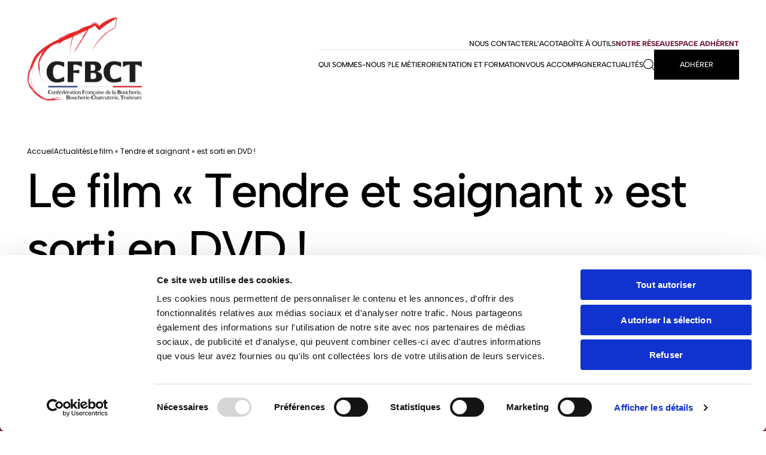

--- FILE ---
content_type: text/html; charset=UTF-8
request_url: https://www.boucherie-france.org/le-film-tendre-et-saignant-est-sorti-en-dvd/
body_size: 23090
content:
<!doctype html>
<html lang="fr-FR">
        <head>
            <script id="Cookiebot" src="https://consent.cookiebot.com/uc.js" data-cbid="7dfd4c93-bba4-4b24-aa46-27fd2a243e10" data-blockingmode="auto" type="text/javascript"></script>

<script data-cookieconsent="ignore">    window.dataLayer = window.dataLayer || [];    function gtag() {        dataLayer.push(arguments);    }    gtag("consent", "default", {        ad_personalization: "denied",        ad_storage: "denied",        ad_user_data: "denied",        analytics_storage: "denied",        functionality_storage: "denied",        personalization_storage: "denied",        security_storage: "granted",        wait_for_update: 500,    });    gtag("set", "ads_data_redaction", true);    gtag("set", "url_passthrough", false);</script>

    <!-- Google tag (gtag.js) -->
<script async src="https://www.googletagmanager.com/gtag/js?id=G-X6434JT4TP"></script>
<script>
  window.dataLayer = window.dataLayer || [];
  function gtag(){dataLayer.push(arguments);}
  gtag('js', new Date());

  gtag('config', 'G-X6434JT4TP');
</script>

<!-- Global site tag (gtag.js) - Google Analytics start -->
<!-- <script async src="https://www.googletagmanager.com/gtag/js?id=UA-68238908-1"></script>
<script>
  window.dataLayer = window.dataLayer || [];
  function gtag(){window.dataLayer.push(arguments);}
  gtag('js', new Date());

gtag('config', 'UA-68238908-1');
</script>-->
<!-- Global site tag (gtag.js) - Google Analytics end -->

    <meta charset="UTF-8">
    <meta http-equiv="x-ua-compatible" content="ie=edge">
    <meta name="viewport" content="width=device-width, initial-scale=1">

            <title>Le film « Tendre et saignant » est sorti en DVD ! - CFBCT</title>
    
 
    
<meta name='robots' content='index, follow, max-image-preview:large, max-snippet:-1, max-video-preview:-1' />

	<!-- This site is optimized with the Yoast SEO plugin v26.6 - https://yoast.com/wordpress/plugins/seo/ -->
	<meta name="description" content="Le film événement sur la boucherie artisanale « Tendre et saignant » est enfin disponible en DVD." />
	<link rel="canonical" href="https://www.boucherie-france.org/le-film-tendre-et-saignant-est-sorti-en-dvd/" />
	<meta property="og:locale" content="fr_FR" />
	<meta property="og:type" content="article" />
	<meta property="og:title" content="Le film « Tendre et saignant » est sorti en DVD ! - CFBCT" />
	<meta property="og:description" content="Le film événement sur la boucherie artisanale « Tendre et saignant » est enfin disponible en DVD." />
	<meta property="og:url" content="https://www.boucherie-france.org/le-film-tendre-et-saignant-est-sorti-en-dvd/" />
	<meta property="og:site_name" content="CFBCT" />
	<meta property="article:published_time" content="2022-10-07T14:22:43+00:00" />
	<meta property="article:modified_time" content="2022-10-11T12:27:18+00:00" />
	<meta property="og:image" content="https://www.boucherie-france.org/wp-content/uploads/2022/10/5ACTUALITES-COMMUNICATION1.png" />
	<meta property="og:image:width" content="1200" />
	<meta property="og:image:height" content="800" />
	<meta property="og:image:type" content="image/png" />
	<meta name="author" content="Savannah Rouyer" />
	<meta name="twitter:card" content="summary_large_image" />
	<meta name="twitter:label1" content="Écrit par" />
	<meta name="twitter:data1" content="Savannah Rouyer" />
	<script type="application/ld+json" class="yoast-schema-graph">{"@context":"https://schema.org","@graph":[{"@type":"WebPage","@id":"https://www.boucherie-france.org/le-film-tendre-et-saignant-est-sorti-en-dvd/","url":"https://www.boucherie-france.org/le-film-tendre-et-saignant-est-sorti-en-dvd/","name":"Le film « Tendre et saignant » est sorti en DVD ! - CFBCT","isPartOf":{"@id":"https://www.boucherie-france.org/#website"},"primaryImageOfPage":{"@id":"https://www.boucherie-france.org/le-film-tendre-et-saignant-est-sorti-en-dvd/#primaryimage"},"image":{"@id":"https://www.boucherie-france.org/le-film-tendre-et-saignant-est-sorti-en-dvd/#primaryimage"},"thumbnailUrl":"https://www.boucherie-france.org/wp-content/uploads/2022/10/5ACTUALITES-COMMUNICATION1.png","datePublished":"2022-10-07T14:22:43+00:00","dateModified":"2022-10-11T12:27:18+00:00","author":{"@id":"https://www.boucherie-france.org/#/schema/person/b1b815814a8e3ac424fbc9479b86e06c"},"description":"Le film événement sur la boucherie artisanale « Tendre et saignant » est enfin disponible en DVD.","breadcrumb":{"@id":"https://www.boucherie-france.org/le-film-tendre-et-saignant-est-sorti-en-dvd/#breadcrumb"},"inLanguage":"fr-FR","potentialAction":[{"@type":"ReadAction","target":["https://www.boucherie-france.org/le-film-tendre-et-saignant-est-sorti-en-dvd/"]}]},{"@type":"ImageObject","inLanguage":"fr-FR","@id":"https://www.boucherie-france.org/le-film-tendre-et-saignant-est-sorti-en-dvd/#primaryimage","url":"https://www.boucherie-france.org/wp-content/uploads/2022/10/5ACTUALITES-COMMUNICATION1.png","contentUrl":"https://www.boucherie-france.org/wp-content/uploads/2022/10/5ACTUALITES-COMMUNICATION1.png","width":1200,"height":800},{"@type":"BreadcrumbList","@id":"https://www.boucherie-france.org/le-film-tendre-et-saignant-est-sorti-en-dvd/#breadcrumb","itemListElement":[{"@type":"ListItem","position":1,"name":"Accueil","item":"https://www.boucherie-france.org/"},{"@type":"ListItem","position":2,"name":"Actualités","item":"https://www.boucherie-france.org/actualites/"},{"@type":"ListItem","position":3,"name":"Le film « Tendre et saignant » est sorti en DVD !"}]},{"@type":"WebSite","@id":"https://www.boucherie-france.org/#website","url":"https://www.boucherie-france.org/","name":"CFBCT","description":"Au service des 18 000 artisans bouchers charcutiers","potentialAction":[{"@type":"SearchAction","target":{"@type":"EntryPoint","urlTemplate":"https://www.boucherie-france.org/?s={search_term_string}"},"query-input":{"@type":"PropertyValueSpecification","valueRequired":true,"valueName":"search_term_string"}}],"inLanguage":"fr-FR"},{"@type":"Person","@id":"https://www.boucherie-france.org/#/schema/person/b1b815814a8e3ac424fbc9479b86e06c","name":"Savannah Rouyer","image":{"@type":"ImageObject","inLanguage":"fr-FR","@id":"https://www.boucherie-france.org/#/schema/person/image/","url":"https://secure.gravatar.com/avatar/1a7202972610c054f0a29b3dd8f1505e4301e69b396dc24601eb638e6f39961c?s=96&d=mm&r=g","contentUrl":"https://secure.gravatar.com/avatar/1a7202972610c054f0a29b3dd8f1505e4301e69b396dc24601eb638e6f39961c?s=96&d=mm&r=g","caption":"Savannah Rouyer"},"url":"https://www.boucherie-france.org/author/srouyer/"}]}</script>
	<!-- / Yoast SEO plugin. -->



<link rel="alternate" title="oEmbed (JSON)" type="application/json+oembed" href="https://www.boucherie-france.org/wp-json/oembed/1.0/embed?url=https%3A%2F%2Fwww.boucherie-france.org%2Fle-film-tendre-et-saignant-est-sorti-en-dvd%2F" />
<link rel="alternate" title="oEmbed (XML)" type="text/xml+oembed" href="https://www.boucherie-france.org/wp-json/oembed/1.0/embed?url=https%3A%2F%2Fwww.boucherie-france.org%2Fle-film-tendre-et-saignant-est-sorti-en-dvd%2F&#038;format=xml" />
<style id='wp-img-auto-sizes-contain-inline-css' type='text/css'>
img:is([sizes=auto i],[sizes^="auto," i]){contain-intrinsic-size:3000px 1500px}
/*# sourceURL=wp-img-auto-sizes-contain-inline-css */
</style>
<style id='classic-theme-styles-inline-css' type='text/css'>
/*! This file is auto-generated */
.wp-block-button__link{color:#fff;background-color:#32373c;border-radius:9999px;box-shadow:none;text-decoration:none;padding:calc(.667em + 2px) calc(1.333em + 2px);font-size:1.125em}.wp-block-file__button{background:#32373c;color:#fff;text-decoration:none}
/*# sourceURL=/wp-includes/css/classic-themes.min.css */
</style>
<link rel="https://api.w.org/" href="https://www.boucherie-france.org/wp-json/" /><link rel="alternate" title="JSON" type="application/json" href="https://www.boucherie-france.org/wp-json/wp/v2/posts/631" /><link rel="EditURI" type="application/rsd+xml" title="RSD" href="https://www.boucherie-france.org/xmlrpc.php?rsd" />
<link rel='shortlink' href='https://www.boucherie-france.org/?p=631' />
<link rel="icon" href="https://www.boucherie-france.org/wp-content/uploads/2022/09/CFBCTFavicon-150x150.png" sizes="32x32" />
<link rel="icon" href="https://www.boucherie-france.org/wp-content/uploads/2022/09/CFBCTFavicon.png" sizes="192x192" />
<link rel="apple-touch-icon" href="https://www.boucherie-france.org/wp-content/uploads/2022/09/CFBCTFavicon.png" />
<meta name="msapplication-TileImage" content="https://www.boucherie-france.org/wp-content/uploads/2022/09/CFBCTFavicon.png" />


    <link rel="stylesheet" href="https://www.boucherie-france.org/wp-content/themes/yagami-adveris/web/dist/css/app.css">
    


    <meta name="generator" content="WP Rocket 3.20.2" data-wpr-features="wpr_preload_links wpr_desktop" /></head>

        
        <body>
                            <div data-rocket-location-hash="f737c2e96414048c3c10a327de7b86fc" class="loader">
    <img loading="lazy" src="https://www.boucherie-france.org/wp-content/themes/yagami-adveris/web/src/img/logo.webp" alt="" class="loader-logo">
</div>

                
                            <header data-rocket-location-hash="e04a1d2c6cea256152f41f7049046fd5" class="header">
    <div data-rocket-location-hash="40f22408a88335a0945fffe944caafc3" class="container">
        <div data-rocket-location-hash="f969658fe136c01ed31affbb15452638" class="header-wrapper">
            <a href="https://www.boucherie-france.org" class="header-logo">
                <img loading="lazy" src="https://www.boucherie-france.org/wp-content/themes/yagami-adveris/web/src/img/logo.webp" alt="" class="header-logo-inner">
            </a>

            <a href="#recherche" aria-label="Ouvrir la recherche" class="header-action">
                <svg class="header-action-icon icon" aria-hidden="true" width="17" height="16" viewBox="0 0 17 16" xmlns="http://www.w3.org/2000/svg">
<path fill-rule="evenodd" clip-rule="evenodd" d="M7.41396 0.00634679C6.25898 0.108065 5.24666 0.425885 4.31924 0.977926C2.43533 2.09929 1.18555 4.00656 0.908268 6.18337C0.862376 6.54353 0.847167 7.22857 0.876852 7.59839C1.01308 9.2961 1.72652 10.8444 2.92269 12.0381C3.74067 12.8545 4.6191 13.3978 5.70185 13.7571C7.04422 14.2025 8.44784 14.2341 9.84232 13.8501C10.7443 13.6018 11.7243 13.085 12.4325 12.4842L12.5698 12.3677L14.3642 14.1603C15.9146 15.7092 16.1697 15.9559 16.24 15.9748C16.4199 16.0231 16.5791 15.99 16.7027 15.8785C16.8044 15.7868 16.86 15.6706 16.8604 15.549C16.8612 15.3271 16.9635 15.4413 15.0252 13.5008L13.2336 11.7072L13.3438 11.5768C13.9278 10.8862 14.4353 9.93818 14.6888 9.06431C14.9821 8.05357 15.0537 7.05019 14.9053 6.03067C14.6799 4.48153 13.9484 3.06012 12.8136 1.96606C11.7168 0.908661 10.3547 0.256612 8.79844 0.0439924C8.57448 0.0133913 7.6266 -0.0123844 7.41396 0.00634679ZM8.67341 0.981489C10.8692 1.25647 12.7398 2.68851 13.5832 4.74013C13.8816 5.46623 14.0071 6.0844 14.0249 6.91633C14.037 7.48461 14.0105 7.79765 13.9067 8.30832C13.4827 10.396 11.9382 12.1435 9.89788 12.8443C8.96887 13.1634 7.90724 13.2524 6.92532 13.0936C5.01889 12.7854 3.351 11.5643 2.47063 9.83232C2.2053 9.31032 2.04635 8.86246 1.92879 8.30571C1.63927 6.93445 1.8453 5.44658 2.49474 4.21863C3.48491 2.34644 5.31731 1.13449 7.43432 0.95156C7.71946 0.926924 8.36155 0.942438 8.67341 0.981489Z"/>
</svg>

                Recherche
            </a>

            <button type="button" class="hamburger header-action">
                <i class="hamburger-icon header-action-icon"></i>
                Menu
            </button>

            <nav class="menu">
                                    <ul class="menu-list">
                                                    <li class="menu-item">
                                <a href="https://www.boucherie-france.org/nous-contacter/" class="menu-link">Nous contacter</a>
                            </li>
                                                    <li class="menu-item">
                                <a href="https://www.boucherie-france.org/lacota/" class="menu-link">L’ACOTA</a>
                            </li>
                                                    <li class="menu-item">
                                <a href="https://www.boucherie-france.org/boite-a-outils/" class="menu-link">Boîte à outils</a>
                            </li>
                                                    <li class="menu-item">
                                <a href="https://www.boucherie-france.org/notre-reseau/" class="menu-link menu-link--highlighted">Notre réseau</a>
                            </li>
                                                    <li class="menu-item">
                                <a href="https://cfcbt.assoconnect.com/page/1843902-affiches-a-imprimer" target="_blank" class="menu-link menu-link--highlighted">Espace adhérent</a>
                            </li>
                                            </ul>
                
                <ul class="menu-list">
                                                                        <li class="menu-item">
                                                                    <a href="https://www.boucherie-france.org/qui-sommes-nous/" class="menu-link">Qui sommes-nous ?</a>
                                                            </li>
                                                    <li class="menu-item">
                                                                    <a href="https://www.boucherie-france.org/le-metier/" class="menu-link">Le métier</a>
                                                            </li>
                                                    <li class="menu-item">
                                                                    <button type="button" class="menu-link">Orientation et formation</button>

                                    <div class="submenu">
                                        <div class="submenu-wrapper">
                                            <button type="button" class="submenu-close">
                                                <svg class="submenu-close-icon icon" aria-hidden="true" width="16" height="16" viewBox="0 0 16 16" xmlns="http://www.w3.org/2000/svg">
    <path d="M7.21552 8.00001L0 15.2156L0.784493 16L8.00001 8.7845L15.2155 16L16 15.2156L8.7845 8.00001L16 0.784493L15.2155 0L8.00001 7.21552L0.784494 0L0 0.784493L7.21552 8.00001Z"/>
</svg>
                                                <span class="submenu-close-label">Fermer le menu</span>
                                            </button>

                                            <div class="submenu-inner">
                                                <div class="submenu-content">
                                                    <p class="submenu-title h250">Orientation et formation</p>
    
                                                    <ul class="submenu-nav">
                                                                                                                    <li class="submenu-nav-item">
                                                                                                                                    <a href="https://www.boucherie-france.org/orientation-et-formation/formation-initiale/" class="submenu-nav-link">
                                                                        <i class="circle-button circle-button--parent"><svg class=" icon" aria-hidden="true" width="9" height="16" viewBox="0 0 9 16" xmlns="http://www.w3.org/2000/svg">
<path d="M0.180771 0.180771C0.296212 0.0650413 0.45295 0 0.616407 0C0.779877 0 0.936616 0.0650413 1.05205 0.180771L8.43577 7.5645C8.55151 7.67993 8.61655 7.83667 8.61655 8.00014C8.61655 8.1636 8.55151 8.32034 8.43577 8.43578L1.05205 15.8195C0.811451 16.0602 0.421363 16.0602 0.180771 15.8195C-0.0598267 15.5789 -0.0598267 15.1888 0.180771 14.9482L7.13008 8.00014L0.180771 1.05205C0.0650412 0.936614 0 0.779876 0 0.616406C0 0.45295 0.0650412 0.296208 0.180771 0.180771Z"/>
</svg>
</i>
                                                                        Formation initiale
                                                                    </a>
                                                                                                                            </li>
                                                                                                                    <li class="submenu-nav-item">
                                                                                                                                    <a href="https://www.boucherie-france.org/orientation-et-formation/reconversion/" class="submenu-nav-link">
                                                                        <i class="circle-button circle-button--parent"><svg class=" icon" aria-hidden="true" width="9" height="16" viewBox="0 0 9 16" xmlns="http://www.w3.org/2000/svg">
<path d="M0.180771 0.180771C0.296212 0.0650413 0.45295 0 0.616407 0C0.779877 0 0.936616 0.0650413 1.05205 0.180771L8.43577 7.5645C8.55151 7.67993 8.61655 7.83667 8.61655 8.00014C8.61655 8.1636 8.55151 8.32034 8.43577 8.43578L1.05205 15.8195C0.811451 16.0602 0.421363 16.0602 0.180771 15.8195C-0.0598267 15.5789 -0.0598267 15.1888 0.180771 14.9482L7.13008 8.00014L0.180771 1.05205C0.0650412 0.936614 0 0.779876 0 0.616406C0 0.45295 0.0650412 0.296208 0.180771 0.180771Z"/>
</svg>
</i>
                                                                        Reconversion
                                                                    </a>
                                                                                                                            </li>
                                                                                                                    <li class="submenu-nav-item">
                                                                                                                                    <a href="https://www.boucherie-france.org/orientation-et-formation/perfectionnement/" class="submenu-nav-link">
                                                                        <i class="circle-button circle-button--parent"><svg class=" icon" aria-hidden="true" width="9" height="16" viewBox="0 0 9 16" xmlns="http://www.w3.org/2000/svg">
<path d="M0.180771 0.180771C0.296212 0.0650413 0.45295 0 0.616407 0C0.779877 0 0.936616 0.0650413 1.05205 0.180771L8.43577 7.5645C8.55151 7.67993 8.61655 7.83667 8.61655 8.00014C8.61655 8.1636 8.55151 8.32034 8.43577 8.43578L1.05205 15.8195C0.811451 16.0602 0.421363 16.0602 0.180771 15.8195C-0.0598267 15.5789 -0.0598267 15.1888 0.180771 14.9482L7.13008 8.00014L0.180771 1.05205C0.0650412 0.936614 0 0.779876 0 0.616406C0 0.45295 0.0650412 0.296208 0.180771 0.180771Z"/>
</svg>
</i>
                                                                        Perfectionnement
                                                                    </a>
                                                                                                                            </li>
                                                                                                            </ul>
                                                </div>
    
                                                                                                    
                                                    <article class="related-card">
                                                                                                                    <div class="related-card-image media-cover">
                                                                <img loading="lazy" src="https://www.boucherie-france.org/wp-content/uploads/2025/11/hautv2-607x0-c-default.webp" alt="">
                                                            </div>
                                                                
                                                        <div class="related-card-content">
                                                            <h3 class="related-card-title h300">Les formations pour devenir Artisan Boucher Charcutier Traiteur</h3>
        
                                                                                                                            <p class="related-card-description">Que vous soyez collégiens, lycéens ou en reconversion professionnelle, retrouvez toutes les voies d’accès à une filière d’excellence.<br />
Contact pour les CQP, MUM, Licence pro :<br />
37 bd Soult<br />
75012 Paris<br />
01 53 17 15 00<br />
www.ensmv.com<br />
Pour les autres diplômes, contactez le CFA le plus proche de chez vous : www.onisep.fr</p>
                                                                    
                                                            <a href="https://www.boucherie-france.org/les-formations-pour-devenir-artisan-boucher-charcutier-traiteur/" class="related-card-link link">
                                                                <svg class="link-arrow icon" aria-hidden="true" width="16" height="13" viewBox="0 0 16 13" xmlns="http://www.w3.org/2000/svg">
    <path fill-rule="evenodd" clip-rule="evenodd" d="M10.069 0.380668C9.7794 0.408978 9.53877 0.435828 9.53427 0.440331C9.52975 0.444834 9.53911 0.580696 9.55504 0.742252C9.73179 2.53355 10.2222 3.91601 11.049 4.95336C11.2028 5.1464 11.5995 5.55011 11.7633 5.68029L11.8708 5.76576H5.93541H0V6.34407V6.92238H5.93512H11.8702L11.7423 7.02754C11.5567 7.18019 11.2081 7.5359 11.0493 7.73477C10.4106 8.53468 9.97208 9.54688 9.72191 10.7985C9.63324 11.2421 9.5071 12.2207 9.53501 12.2486C9.54331 12.2569 10.5579 12.3585 10.6515 12.3604L10.6936 12.3613L10.7102 12.1651C10.7534 11.6527 10.8459 11.082 10.9615 10.6134C11.3624 8.98945 12.1699 7.91649 13.4014 7.37153C14.0539 7.08274 14.8479 6.93681 15.7694 6.93629L16 6.93615V6.34407V5.75199L15.7556 5.75192C13.8918 5.75144 12.5916 5.16288 11.7559 3.94132C11.2026 3.13252 10.8589 2.03537 10.7215 0.638761L10.6914 0.333742L10.6435 0.33147C10.6171 0.330231 10.3586 0.352372 10.069 0.380668Z"/>
</svg>
                                                                Lire la suite
                                                            </a>
                                                        </div>
                                                    </article>
                                                                                            </div>
                                        </div>
                                    </div>
                                                            </li>
                                                    <li class="menu-item">
                                                                    <button type="button" class="menu-link">Vous accompagner</button>

                                    <div class="submenu">
                                        <div class="submenu-wrapper">
                                            <button type="button" class="submenu-close">
                                                <svg class="submenu-close-icon icon" aria-hidden="true" width="16" height="16" viewBox="0 0 16 16" xmlns="http://www.w3.org/2000/svg">
    <path d="M7.21552 8.00001L0 15.2156L0.784493 16L8.00001 8.7845L15.2155 16L16 15.2156L8.7845 8.00001L16 0.784493L15.2155 0L8.00001 7.21552L0.784494 0L0 0.784493L7.21552 8.00001Z"/>
</svg>
                                                <span class="submenu-close-label">Fermer le menu</span>
                                            </button>

                                            <div class="submenu-inner">
                                                <div class="submenu-content">
                                                    <p class="submenu-title h250">Vous accompagner</p>
    
                                                    <ul class="submenu-nav">
                                                                                                                    <li class="submenu-nav-item">
                                                                                                                                    <a href="https://www.boucherie-france.org/vous-accompagner/creer-transmettre-reprendre-une-activite/" class="submenu-nav-link">
                                                                        <i class="circle-button circle-button--parent"><svg class=" icon" aria-hidden="true" width="9" height="16" viewBox="0 0 9 16" xmlns="http://www.w3.org/2000/svg">
<path d="M0.180771 0.180771C0.296212 0.0650413 0.45295 0 0.616407 0C0.779877 0 0.936616 0.0650413 1.05205 0.180771L8.43577 7.5645C8.55151 7.67993 8.61655 7.83667 8.61655 8.00014C8.61655 8.1636 8.55151 8.32034 8.43577 8.43578L1.05205 15.8195C0.811451 16.0602 0.421363 16.0602 0.180771 15.8195C-0.0598267 15.5789 -0.0598267 15.1888 0.180771 14.9482L7.13008 8.00014L0.180771 1.05205C0.0650412 0.936614 0 0.779876 0 0.616406C0 0.45295 0.0650412 0.296208 0.180771 0.180771Z"/>
</svg>
</i>
                                                                        Créer, transmettre, reprendre une activité
                                                                    </a>
                                                                                                                            </li>
                                                                                                                    <li class="submenu-nav-item">
                                                                                                                                    <a href="https://www.boucherie-france.org/vous-accompagner/reglementation/" class="submenu-nav-link">
                                                                        <i class="circle-button circle-button--parent"><svg class=" icon" aria-hidden="true" width="9" height="16" viewBox="0 0 9 16" xmlns="http://www.w3.org/2000/svg">
<path d="M0.180771 0.180771C0.296212 0.0650413 0.45295 0 0.616407 0C0.779877 0 0.936616 0.0650413 1.05205 0.180771L8.43577 7.5645C8.55151 7.67993 8.61655 7.83667 8.61655 8.00014C8.61655 8.1636 8.55151 8.32034 8.43577 8.43578L1.05205 15.8195C0.811451 16.0602 0.421363 16.0602 0.180771 15.8195C-0.0598267 15.5789 -0.0598267 15.1888 0.180771 14.9482L7.13008 8.00014L0.180771 1.05205C0.0650412 0.936614 0 0.779876 0 0.616406C0 0.45295 0.0650412 0.296208 0.180771 0.180771Z"/>
</svg>
</i>
                                                                        Réglementation
                                                                    </a>
                                                                                                                            </li>
                                                                                                                    <li class="submenu-nav-item">
                                                                                                                                    <a href="https://www.boucherie-france.org/vous-accompagner/gestion-de-lentreprise/" class="submenu-nav-link">
                                                                        <i class="circle-button circle-button--parent"><svg class=" icon" aria-hidden="true" width="9" height="16" viewBox="0 0 9 16" xmlns="http://www.w3.org/2000/svg">
<path d="M0.180771 0.180771C0.296212 0.0650413 0.45295 0 0.616407 0C0.779877 0 0.936616 0.0650413 1.05205 0.180771L8.43577 7.5645C8.55151 7.67993 8.61655 7.83667 8.61655 8.00014C8.61655 8.1636 8.55151 8.32034 8.43577 8.43578L1.05205 15.8195C0.811451 16.0602 0.421363 16.0602 0.180771 15.8195C-0.0598267 15.5789 -0.0598267 15.1888 0.180771 14.9482L7.13008 8.00014L0.180771 1.05205C0.0650412 0.936614 0 0.779876 0 0.616406C0 0.45295 0.0650412 0.296208 0.180771 0.180771Z"/>
</svg>
</i>
                                                                        Gestion de l’entreprise BouGTMarges
                                                                    </a>
                                                                                                                            </li>
                                                                                                                    <li class="submenu-nav-item">
                                                                                                                                    <a href="https://www.boucherie-france.org/vous-accompagner/documentation/" class="submenu-nav-link">
                                                                        <i class="circle-button circle-button--parent"><svg class=" icon" aria-hidden="true" width="9" height="16" viewBox="0 0 9 16" xmlns="http://www.w3.org/2000/svg">
<path d="M0.180771 0.180771C0.296212 0.0650413 0.45295 0 0.616407 0C0.779877 0 0.936616 0.0650413 1.05205 0.180771L8.43577 7.5645C8.55151 7.67993 8.61655 7.83667 8.61655 8.00014C8.61655 8.1636 8.55151 8.32034 8.43577 8.43578L1.05205 15.8195C0.811451 16.0602 0.421363 16.0602 0.180771 15.8195C-0.0598267 15.5789 -0.0598267 15.1888 0.180771 14.9482L7.13008 8.00014L0.180771 1.05205C0.0650412 0.936614 0 0.779876 0 0.616406C0 0.45295 0.0650412 0.296208 0.180771 0.180771Z"/>
</svg>
</i>
                                                                        Documentation
                                                                    </a>

                                                                    <ul class="submenu-subnav">
                                                                                                                                                    <li class="submenu-subnav-item">
                                                                                <a href="https://www.boucherie-france.org/vous-accompagner/documentation/?categorie=juridique-social" class="submenu-subnav-link">Juridique - Social</a>
                                                                            </li>
                                                                                                                                                    <li class="submenu-subnav-item">
                                                                                <a href="https://www.boucherie-france.org/vous-accompagner/documentation/?categorie=juridique-commercial-et-fiscal" class="submenu-subnav-link">Juridique - Commercial et fiscal</a>
                                                                            </li>
                                                                                                                                                    <li class="submenu-subnav-item">
                                                                                <a href="https://www.boucherie-france.org/vous-accompagner/documentation/?categorie=economique" class="submenu-subnav-link">Économique</a>
                                                                            </li>
                                                                                                                                            </ul>
                                                                                                                            </li>
                                                                                                            </ul>
                                                </div>
    
                                                                                                    
                                                    <article class="related-card">
                                                                                                                    <div class="related-card-image media-cover">
                                                                <img loading="lazy" src="https://www.boucherie-france.org/wp-content/uploads/2022/10/cessionreprise-1-607x0-c-default.webp" alt="">
                                                            </div>
                                                                
                                                        <div class="related-card-content">
                                                            <h3 class="related-card-title h300">Créer, transmettre, reprendre une activité</h3>
        
                                                                                                                            <p class="related-card-description">La CFBCT et l’ENSMV ont mis en place un outil et une formation « cession-reprise ». L’outil vise à faire un diagnostic de l’entreprise qui va être cédée et/ou reprise en analysant ses forces et ses faiblesses. La formation quant à elle permet d’accompagner le repreneur dans les démarches à effectuer et à mieux comprendre la création d’entreprise. </p>
                                                                    
                                                            <a href="https://www.boucherie-france.org/vous-accompagner/creer-transmettre-reprendre-une-activite/" class="related-card-link link">
                                                                <svg class="link-arrow icon" aria-hidden="true" width="16" height="13" viewBox="0 0 16 13" xmlns="http://www.w3.org/2000/svg">
    <path fill-rule="evenodd" clip-rule="evenodd" d="M10.069 0.380668C9.7794 0.408978 9.53877 0.435828 9.53427 0.440331C9.52975 0.444834 9.53911 0.580696 9.55504 0.742252C9.73179 2.53355 10.2222 3.91601 11.049 4.95336C11.2028 5.1464 11.5995 5.55011 11.7633 5.68029L11.8708 5.76576H5.93541H0V6.34407V6.92238H5.93512H11.8702L11.7423 7.02754C11.5567 7.18019 11.2081 7.5359 11.0493 7.73477C10.4106 8.53468 9.97208 9.54688 9.72191 10.7985C9.63324 11.2421 9.5071 12.2207 9.53501 12.2486C9.54331 12.2569 10.5579 12.3585 10.6515 12.3604L10.6936 12.3613L10.7102 12.1651C10.7534 11.6527 10.8459 11.082 10.9615 10.6134C11.3624 8.98945 12.1699 7.91649 13.4014 7.37153C14.0539 7.08274 14.8479 6.93681 15.7694 6.93629L16 6.93615V6.34407V5.75199L15.7556 5.75192C13.8918 5.75144 12.5916 5.16288 11.7559 3.94132C11.2026 3.13252 10.8589 2.03537 10.7215 0.638761L10.6914 0.333742L10.6435 0.33147C10.6171 0.330231 10.3586 0.352372 10.069 0.380668Z"/>
</svg>
                                                                Lire la suite
                                                            </a>
                                                        </div>
                                                    </article>
                                                                                            </div>
                                        </div>
                                    </div>
                                                            </li>
                                                    <li class="menu-item">
                                                                    <a href="https://www.boucherie-france.org/actualites/" class="menu-link">Actualités</a>
                                                            </li>
                                            
                    <li class="menu-item">
                        <a href="#recherche" aria-label="Ouvrir la recherche" class="header-search">
                            <svg class=" icon" aria-hidden="true" width="17" height="16" viewBox="0 0 17 16" xmlns="http://www.w3.org/2000/svg">
<path fill-rule="evenodd" clip-rule="evenodd" d="M7.41396 0.00634679C6.25898 0.108065 5.24666 0.425885 4.31924 0.977926C2.43533 2.09929 1.18555 4.00656 0.908268 6.18337C0.862376 6.54353 0.847167 7.22857 0.876852 7.59839C1.01308 9.2961 1.72652 10.8444 2.92269 12.0381C3.74067 12.8545 4.6191 13.3978 5.70185 13.7571C7.04422 14.2025 8.44784 14.2341 9.84232 13.8501C10.7443 13.6018 11.7243 13.085 12.4325 12.4842L12.5698 12.3677L14.3642 14.1603C15.9146 15.7092 16.1697 15.9559 16.24 15.9748C16.4199 16.0231 16.5791 15.99 16.7027 15.8785C16.8044 15.7868 16.86 15.6706 16.8604 15.549C16.8612 15.3271 16.9635 15.4413 15.0252 13.5008L13.2336 11.7072L13.3438 11.5768C13.9278 10.8862 14.4353 9.93818 14.6888 9.06431C14.9821 8.05357 15.0537 7.05019 14.9053 6.03067C14.6799 4.48153 13.9484 3.06012 12.8136 1.96606C11.7168 0.908661 10.3547 0.256612 8.79844 0.0439924C8.57448 0.0133913 7.6266 -0.0123844 7.41396 0.00634679ZM8.67341 0.981489C10.8692 1.25647 12.7398 2.68851 13.5832 4.74013C13.8816 5.46623 14.0071 6.0844 14.0249 6.91633C14.037 7.48461 14.0105 7.79765 13.9067 8.30832C13.4827 10.396 11.9382 12.1435 9.89788 12.8443C8.96887 13.1634 7.90724 13.2524 6.92532 13.0936C5.01889 12.7854 3.351 11.5643 2.47063 9.83232C2.2053 9.31032 2.04635 8.86246 1.92879 8.30571C1.63927 6.93445 1.8453 5.44658 2.49474 4.21863C3.48491 2.34644 5.31731 1.13449 7.43432 0.95156C7.71946 0.926924 8.36155 0.942438 8.67341 0.981489Z"/>
</svg>

                        </a>
                    </li>

                    <li class="menu-item">
                        <a href="https://www.boucherie-france.org/devenir-adherent/" class="menu-button">Adhérer</a>
                    </li>
                </ul>
            </nav>
        </div>
    </div>
</header>

        
                <main data-rocket-location-hash="66f404b2bf6d60abff5361420ba04c84" id="contenu-principal" class="content">
                <section data-rocket-location-hash="e0b386562de5ca731fd011987da38715" data-kira-timeline="onload" class="section section--small-top section--white">
        <div data-rocket-location-hash="ca23f7c07336b7cf8c7766d2ffffc9d9" class="container">
            
                

<div data-kira-item="fade-in-up" class="breadcrumbs">
    <div class="breadcrumbs-wrapper">
        <div class="breadcrumbs-inner">
            <p><span><span><a href="https://www.boucherie-france.org/">Accueil</a></span>  <span><a href="https://www.boucherie-france.org/actualites/">Actualités</a></span>  <span class="breadcrumb_last" aria-current="page">Le film « Tendre et saignant » est sorti en DVD !</span></span></p>
        </div>
    </div>
</div>
            
            <h1 data-kira-item="title" class="h100">Le film « Tendre et saignant » est sorti en DVD !</h1>

            <div data-kira-item="fade-in-up" class="article-info">
                                    <p class="article-category">Communication</p>
                    
                <p class="article-date">07 octobre 2022</p>
            </div>
        </div>
    </section>

    <div data-rocket-location-hash="f785ea0a4daed5d7c9cbdc546da53d2c" data-kira-timeline="onload" class="section section--burgundy">
        <div data-rocket-location-hash="04b24f2a01e05ca636ff58e62299aa1e" class="container">
            <div class="article-hero">
                                    <div data-kira-item="clip-in-down" data-start=".5" class="article-thumbnail media-cover">
                        <img data-kira-item="zoom-out" data-start=".5" src="https://www.boucherie-france.org/wp-content/uploads/2022/10/5ACTUALITES-COMMUNICATION1-960x0-c-default.webp" alt="">
                    </div>
                
                <div data-kira-item="fade-in-up" data-start=".8" class="article-share">
                    <p class="article-share-label">Partager :</p>

                    <ul class="article-share-list">
                        <li class="article-share-item">
                            <a href="https://www.facebook.com/sharer.php?u=https%3A%2F%2Fwww.boucherie-france.org%2Fle-film-tendre-et-saignant-est-sorti-en-dvd%2F" target="_blank" aria-label="Partager sur Facebook" class="article-share-link">
                                <svg class=" icon" aria-hidden="true" width="8" height="16" viewBox="0 0 8 16" xmlns="http://www.w3.org/2000/svg">
<path fill-rule="evenodd" clip-rule="evenodd" d="M6.54004 2.65676H8.00067V0.112624C7.74871 0.0779625 6.88202 0 5.87276 0C1.25128 0 2.50863 5.23343 2.32472 6H0V8.84404H2.32404V16H5.1733V8.84472H7.40337L7.75731 6.00067H5.17272C5.29802 4.11798 4.66535 2.65676 6.54004 2.65676Z"/>
</svg>

                            </a>
                        </li>

                        <li class="article-share-item">
                            <a href="https://twitter.com/share?url=https%3A%2F%2Fwww.boucherie-france.org%2Fle-film-tendre-et-saignant-est-sorti-en-dvd%2F&text=Le+film+%C2%AB+Tendre+et+saignant+%C2%BB+est+sorti+en+DVD+%21" target="_blank" aria-label="Partager sur Twitter" class="article-share-link">
                                <svg class=" icon" aria-hidden="true" width="16" height="14" viewBox="0 0 16 14" xmlns="http://www.w3.org/2000/svg">
<path fill-rule="evenodd" clip-rule="evenodd" d="M15.745 1.63175C15.3898 1.78938 15.021 1.91376 14.6421 2.00379C15.059 1.60728 15.3729 1.11136 15.5501 0.557812C15.6007 0.399763 15.4286 0.263147 15.286 0.347698C14.7594 0.660168 14.1924 0.894583 13.6 1.04453C13.5654 1.05322 13.53 1.05761 13.4945 1.05761C13.3865 1.05761 13.2819 1.01753 13.1992 0.944875C12.5689 0.389383 11.7579 0.0834961 10.9166 0.0834961C10.5521 0.0834961 10.1851 0.140285 9.82389 0.252177C8.70582 0.599074 7.84259 1.52172 7.57172 2.66004C7.47046 3.08693 7.44261 3.51433 7.48987 3.93017C7.49493 3.97793 7.47299 4.01126 7.45864 4.02696C7.43417 4.05438 7.39958 4.07008 7.36329 4.07008C7.35992 4.07008 7.3557 4.06991 7.35148 4.06948C4.90269 3.84199 2.69524 2.66249 1.135 0.748263C1.05484 0.650632 0.902951 0.662615 0.83882 0.771384C0.533355 1.29565 0.372182 1.89528 0.372182 2.50545C0.372182 3.44058 0.747681 4.32187 1.39996 4.96428C1.12572 4.89922 0.859911 4.79678 0.613513 4.65974C0.494534 4.59342 0.347713 4.67864 0.346025 4.81518C0.328305 6.20437 1.14175 7.44049 2.36024 7.99708C2.33576 7.99767 2.3113 7.99792 2.28682 7.99792C2.09359 7.99792 1.89782 7.97928 1.70543 7.94257C1.57126 7.91683 1.45819 8.04442 1.49953 8.1747C1.89529 9.40939 2.95851 10.3195 4.231 10.5261C3.17453 11.2348 1.94508 11.6087 0.665834 11.6087L0.266704 11.6085C0.143505 11.6085 0.0397145 11.6886 0.00849289 11.8076C-0.0227287 11.9249 0.0346505 12.0486 0.139285 12.1096C1.58139 12.9488 3.22601 13.3923 4.89679 13.3923C6.35914 13.3923 7.72698 13.1022 8.96235 12.5299C10.0948 12.0053 11.0955 11.2553 11.9368 10.3009C12.7208 9.41176 13.3334 8.38541 13.7578 7.25029C14.1629 6.16834 14.3772 5.01381 14.3772 3.9116V3.85903C14.3772 3.68208 14.4573 3.51551 14.5966 3.40219C15.1265 2.97192 15.5881 2.46545 15.9686 1.8968C16.0691 1.74668 15.9104 1.55842 15.745 1.63175Z"/>
</svg>

                            </a>
                        </li>

                        <li class="article-share-item">
                            <a href="https://www.linkedin.com/sharing/share-offsite/?url=https%3A%2F%2Fwww.boucherie-france.org%2Fle-film-tendre-et-saignant-est-sorti-en-dvd%2F" target="_blank" aria-label="Partager sur Linkedin" class="article-share-link">
                                <svg class=" icon" aria-hidden="true" width="17" height="16" viewBox="0 0 17 16" xmlns="http://www.w3.org/2000/svg">
<path fill-rule="evenodd" clip-rule="evenodd" d="M2.43222 0C3.48086 0 4.36252 0.882726 4.36252 1.93096C4.36252 3.03424 3.42475 3.88944 2.43222 3.86179C1.41164 3.88944 0.500591 3.03424 0.500591 1.93096C0.473874 0.855074 1.35687 0 2.43222 0ZM3.50758 15.723H1.30076C0.997523 15.723 0.749064 15.4748 0.749064 15.1713V5.5169C0.749064 5.2134 0.970801 4.9652 1.27404 4.9652H3.50758C3.81082 4.9652 4.05928 5.2134 4.05928 5.5169V15.199C4.05928 15.4748 3.81082 15.723 3.50758 15.723ZM12.9146 4.68935C14.9558 4.68935 16.4719 6.28929 16.4719 8.33045H16.5V15.4472C16.5 15.5575 16.3343 15.723 16.2248 15.723H13.4663C13.3554 15.723 13.1898 15.5575 13.1898 15.4472V9.51655C13.1898 8.9925 13.0522 8.52348 12.7209 8.19246C12.3629 7.83392 11.894 7.64089 11.369 7.64089C10.3484 7.66841 9.57632 8.52348 9.57632 9.5442V15.5023C9.57632 15.6127 9.41067 15.723 9.30113 15.723H6.26609C6.15655 15.723 5.99091 15.6127 5.99091 15.5023V5.2134C5.99091 5.07554 6.15655 4.9652 6.26609 4.9652H9.02461C9.13548 4.9652 9.30113 5.13071 9.30113 5.24105V6.34446L9.57632 6.06861C10.1561 5.2134 11.2314 4.68935 12.3348 4.68935H12.9146Z"/>
</svg>

                            </a>
                        </li>

                        <li class="article-share-item">
                            <button aria-label="Copier le lien" data-copy="https://www.boucherie-france.org/le-film-tendre-et-saignant-est-sorti-en-dvd/" data-copied-text="Lien copié !" class="article-share-link">
                                <svg class=" icon" aria-hidden="true" width="16" height="17" viewBox="0 0 16 17" xmlns="http://www.w3.org/2000/svg">
    <path fill-rule="evenodd" clip-rule="evenodd" d="M10.9783 0.256059C10.9475 0.260253 10.847 0.272854 10.7548 0.284094C9.98086 0.378325 9.20622 0.696284 8.53939 1.19338C8.40521 1.29341 8.07771 1.60671 7.3797 2.30272C6.53077 3.14925 6.39869 3.28846 6.34187 3.39671C6.12022 3.81893 6.28342 4.31244 6.71532 4.52611C6.83855 4.58708 6.87742 4.597 7.01971 4.6038C7.20296 4.61258 7.34532 4.58114 7.48644 4.50072C7.5357 4.47265 7.9617 4.06396 8.52002 3.50913C9.17112 2.8621 9.51739 2.53165 9.62116 2.45832C10.5116 1.82902 11.6748 1.73095 12.6543 2.20257C13.4952 2.60747 14.0829 3.36593 14.2866 4.30907C14.3229 4.47675 14.3289 4.55957 14.3289 4.88694C14.3289 5.21405 14.3228 5.29727 14.2867 5.46481C14.1774 5.97149 13.9707 6.40843 13.6649 6.779C13.5292 6.94337 10.9789 9.46827 10.8479 9.56793C10.4913 9.83914 10.0842 10.0245 9.61531 10.1294C9.45901 10.1643 9.37593 10.1702 9.04146 10.1702C8.70485 10.1702 8.62315 10.1643 8.45484 10.1279C7.84821 9.99677 7.40594 9.75935 6.91395 9.30081C6.72717 9.12672 6.44952 9.03778 6.21948 9.07834C5.85961 9.1418 5.58867 9.41194 5.52764 9.76815C5.4795 10.0492 5.57139 10.2999 5.80842 10.5343C6.36808 11.0878 7.15862 11.5231 7.95498 11.7162C8.3523 11.8126 8.52324 11.8307 9.03215 11.8304C9.54149 11.8302 9.73124 11.8103 10.1162 11.717C10.7789 11.5565 11.484 11.2036 11.9891 10.7798C12.0739 10.7087 12.7615 10.0352 13.5171 9.28328C14.6479 8.15796 14.9192 7.87818 15.0508 7.70173C15.9507 6.49567 16.2261 4.9995 15.811 3.57301C15.5591 2.70738 14.9968 1.86058 14.2951 1.29011C13.6638 0.776887 12.8513 0.418608 12.0305 0.291607C11.8456 0.262993 11.1096 0.238126 10.9783 0.256059ZM6.58323 4.67602C5.67495 4.75535 4.79402 5.1056 4.06912 5.6756C3.87086 5.8315 1.20595 8.48206 1.02957 8.69878C0.370132 9.50908 0 10.5579 0 11.6163C0 12.8635 0.477419 14.0167 1.35857 14.8978C2.08173 15.6209 2.97962 16.0694 4.01326 16.2236C4.27567 16.2628 5.07819 16.2572 5.33227 16.2145C6.14456 16.078 6.8708 15.7674 7.48523 15.2939C7.57297 15.2262 8.08638 14.7303 8.62619 14.1919C9.49799 13.3222 9.6142 13.1994 9.66636 13.0934C9.8232 12.7745 9.76921 12.4141 9.52641 12.1593C9.26285 11.8827 8.88026 11.819 8.53864 11.9948C8.44596 12.0425 8.26488 12.2133 7.47713 12.996C6.95222 13.5176 6.46905 13.9818 6.397 14.0338C5.99267 14.3255 5.5001 14.519 5.0037 14.581C4.75281 14.6123 4.31042 14.5952 4.05488 14.5442C2.87466 14.3089 1.97238 13.4044 1.71043 12.1942C1.67398 12.0258 1.66812 11.9451 1.66845 11.6163C1.66881 11.2912 1.67512 11.205 1.71082 11.0385C1.79611 10.6408 1.93938 10.2945 2.15405 9.96741C2.26513 9.79813 2.41008 9.64702 3.66653 8.39049C5.18742 6.8695 5.20615 6.85285 5.63346 6.64098C6.07873 6.42018 6.45994 6.33162 6.965 6.33162C7.33845 6.33162 7.54021 6.36165 7.86822 6.46607C8.276 6.59589 8.64114 6.81 8.98559 7.12128C9.19384 7.30946 9.29144 7.37036 9.45182 7.41218C9.73351 7.48562 10.0087 7.41184 10.2257 7.20467C10.4427 6.99747 10.5309 6.694 10.4569 6.40953C10.4134 6.24249 10.361 6.15734 10.1982 5.98946C9.51091 5.28082 8.44979 4.78468 7.40406 4.68303C7.21583 4.66472 6.75732 4.66083 6.58323 4.67602Z"/>
</svg>
                            </button>
                        </li>
                    </ul>
                </div>
            </div>

                            <div class="article-introduction cms"><p class="Default"><b><span style="font-size: 11.0pt">Le film événement sur la boucherie artisanale « Tendre et saignant » est enfin disponible en DVD.</span></b></p>
</div>
                    </div>
    </div>

            
                            
        
            <section data-rocket-location-hash="66a94568084ca1855c22997bec5f5d25" class="wysiwyg section section--white">
                    <img loading="lazy" src="https://www.boucherie-france.org/wp-content/themes/yagami-adveris/web/src/img/illustrations/4.png" alt="" class="illustration">
    
    <div data-rocket-location-hash="1ded919732da144e02a015d2156ecef5" class="container">
        <div class="wysiwyg-content cms"><p>Vous l’avez beaucoup aimé quand il était en salle, <strong>le film sur l’univers de la boucherie-charcuterie artisanale</strong> est disponible en DVD ! Vous pourrez découvrir ou redécouvrir ce long-métrage <strong>très apprécié des bouchers et du grand public</strong>. Réalisé par Christopher Thomson avec les acteurs Arnaud Ducret et Géraldine Pailhas, cette comédie romantique a été projeté dans plus de 300 salles de cinéma partout en France.</p>
<p>&nbsp;</p>
<p>Replongez dès maintenant dans l’univers du film en relisant le synopsis :</p>
<p><em>Rédactrice en chef d’un magazine de mode, Charly hérite de la boucherie familiale. Alors qu’elle s’apprête à la vendre, elle rencontre Martial, le chef boucher de son père, bien décidé à se battre pour sauver le commerce. Séduite malgré elle par le charisme de Martial, Charly pourrait être amenée à changer d’avis…</em></p>
<p><strong> </strong></p>
<p>Vous pouvez aussi revisionnez la <a href="https://fb.watch/9WGPgBnUuh/"><strong>bande annonce du film en cliquant ici</strong></a>.</p>
<p>&nbsp;</p>
<p><strong>Partenaire du film, la CFBCT</strong>, est particulièrement fière du résultat et appelle les 18 000 artisans bouchers-charcutiers de France à continuer à <strong>se faire ambassadeurs de cette très belle comédie romantique </strong>auprès des clients de leurs boutiques.</p>
<p>&nbsp;</p>
<p><strong>Le DVD vous sera prochainement proposé à l’achat a un prix préférentiel par la SEPETA (pour offrir ou tout simplement pour se faire plaisir !).</strong></p>
<p>&nbsp;</p>
</div>
    </div>

        </section>

            
        
        
            <section data-rocket-location-hash="5f6a791bfe73b3d7512dffce409676a1" data-kira-timeline="" class="similar section section--beige">
            <div data-rocket-location-hash="68e122c6b23b4519e49c5a2a57b5f054" class="container">
        <div class="similar-header">
                            <h2 data-kira-item="title" class="similar-title h200">À lire également</h2>
            
                            <a data-kira-item="fade-in" href="https://www.boucherie-france.org/actualites/" class="similar-link link">
                    <svg class="link-arrow icon" aria-hidden="true" width="16" height="13" viewBox="0 0 16 13" xmlns="http://www.w3.org/2000/svg">
    <path fill-rule="evenodd" clip-rule="evenodd" d="M10.069 0.380668C9.7794 0.408978 9.53877 0.435828 9.53427 0.440331C9.52975 0.444834 9.53911 0.580696 9.55504 0.742252C9.73179 2.53355 10.2222 3.91601 11.049 4.95336C11.2028 5.1464 11.5995 5.55011 11.7633 5.68029L11.8708 5.76576H5.93541H0V6.34407V6.92238H5.93512H11.8702L11.7423 7.02754C11.5567 7.18019 11.2081 7.5359 11.0493 7.73477C10.4106 8.53468 9.97208 9.54688 9.72191 10.7985C9.63324 11.2421 9.5071 12.2207 9.53501 12.2486C9.54331 12.2569 10.5579 12.3585 10.6515 12.3604L10.6936 12.3613L10.7102 12.1651C10.7534 11.6527 10.8459 11.082 10.9615 10.6134C11.3624 8.98945 12.1699 7.91649 13.4014 7.37153C14.0539 7.08274 14.8479 6.93681 15.7694 6.93629L16 6.93615V6.34407V5.75199L15.7556 5.75192C13.8918 5.75144 12.5916 5.16288 11.7559 3.94132C11.2026 3.13252 10.8589 2.03537 10.7215 0.638761L10.6914 0.333742L10.6435 0.33147C10.6171 0.330231 10.3586 0.352372 10.069 0.380668Z"/>
</svg>
                    Toutes les actualités
                </a>
                    </div>

        <ul class="similar-list grid">
                            <li data-kira-item="fade-in-up" data-start="-=.6" class="grid-item">
                    




<article class="news-card">
    <a href="https://www.boucherie-france.org/retrouvez-guido-terrier-dans-la-web-serie-dans-la-cuisine-des-apprentis/" class="news-card-image media-cover">
        <img loading="lazy" src="https://www.boucherie-france.org/wp-content/uploads/2023/12/TerrierGuido-360x0-c-default.webp" alt="">
    </a>

    <div class="news-card-content">
        <div class="card-header">
                            <p class="card-tag">Communication</p>
            
            <p class="card-date">04 décembre 2023</p>
        </div>

        <h3 class="card-title h350"><a href="https://www.boucherie-france.org/retrouvez-guido-terrier-dans-la-web-serie-dans-la-cuisine-des-apprentis/">Retrouvez Guido Terrier dans la web-série « dans la cuisine des apprentis »</a></h3>

                    <p class="card-description">Pour attirer les jeunes vers les métiers de la filière, l’interprofession Inaporc a lancé une web-série originale sur l’apprentissage intitulée « Dans la cuisine des apprentis ». L’objectif </p>
        
        <a href="https://www.boucherie-france.org/retrouvez-guido-terrier-dans-la-web-serie-dans-la-cuisine-des-apprentis/" class="news-card-link link">
            <svg class="link-arrow icon" aria-hidden="true" width="16" height="13" viewBox="0 0 16 13" xmlns="http://www.w3.org/2000/svg">
    <path fill-rule="evenodd" clip-rule="evenodd" d="M10.069 0.380668C9.7794 0.408978 9.53877 0.435828 9.53427 0.440331C9.52975 0.444834 9.53911 0.580696 9.55504 0.742252C9.73179 2.53355 10.2222 3.91601 11.049 4.95336C11.2028 5.1464 11.5995 5.55011 11.7633 5.68029L11.8708 5.76576H5.93541H0V6.34407V6.92238H5.93512H11.8702L11.7423 7.02754C11.5567 7.18019 11.2081 7.5359 11.0493 7.73477C10.4106 8.53468 9.97208 9.54688 9.72191 10.7985C9.63324 11.2421 9.5071 12.2207 9.53501 12.2486C9.54331 12.2569 10.5579 12.3585 10.6515 12.3604L10.6936 12.3613L10.7102 12.1651C10.7534 11.6527 10.8459 11.082 10.9615 10.6134C11.3624 8.98945 12.1699 7.91649 13.4014 7.37153C14.0539 7.08274 14.8479 6.93681 15.7694 6.93629L16 6.93615V6.34407V5.75199L15.7556 5.75192C13.8918 5.75144 12.5916 5.16288 11.7559 3.94132C11.2026 3.13252 10.8589 2.03537 10.7215 0.638761L10.6914 0.333742L10.6435 0.33147C10.6171 0.330231 10.3586 0.352372 10.069 0.380668Z"/>
</svg>
            Lire la suite
        </a>
    </div>
</article>

                </li>
                            <li data-kira-item="fade-in-up" data-start="-=.6" class="grid-item">
                    




<article class="news-card">
    <a href="https://www.boucherie-france.org/jouez-au-jeu-concours-instagram-de-la-cfbct/" class="news-card-image media-cover">
        <img loading="lazy" src="https://www.boucherie-france.org/wp-content/uploads/2023/11/Image1-360x0-c-default.webp" alt="">
    </a>

    <div class="news-card-content">
        <div class="card-header">
                            <p class="card-tag">Communication</p>
            
            <p class="card-date">01 décembre 2023</p>
        </div>

        <h3 class="card-title h350"><a href="https://www.boucherie-france.org/jouez-au-jeu-concours-instagram-de-la-cfbct/">Jouez au jeu concours Instagram de la CFBCT</a></h3>

        
        <a href="https://www.boucherie-france.org/jouez-au-jeu-concours-instagram-de-la-cfbct/" class="news-card-link link">
            <svg class="link-arrow icon" aria-hidden="true" width="16" height="13" viewBox="0 0 16 13" xmlns="http://www.w3.org/2000/svg">
    <path fill-rule="evenodd" clip-rule="evenodd" d="M10.069 0.380668C9.7794 0.408978 9.53877 0.435828 9.53427 0.440331C9.52975 0.444834 9.53911 0.580696 9.55504 0.742252C9.73179 2.53355 10.2222 3.91601 11.049 4.95336C11.2028 5.1464 11.5995 5.55011 11.7633 5.68029L11.8708 5.76576H5.93541H0V6.34407V6.92238H5.93512H11.8702L11.7423 7.02754C11.5567 7.18019 11.2081 7.5359 11.0493 7.73477C10.4106 8.53468 9.97208 9.54688 9.72191 10.7985C9.63324 11.2421 9.5071 12.2207 9.53501 12.2486C9.54331 12.2569 10.5579 12.3585 10.6515 12.3604L10.6936 12.3613L10.7102 12.1651C10.7534 11.6527 10.8459 11.082 10.9615 10.6134C11.3624 8.98945 12.1699 7.91649 13.4014 7.37153C14.0539 7.08274 14.8479 6.93681 15.7694 6.93629L16 6.93615V6.34407V5.75199L15.7556 5.75192C13.8918 5.75144 12.5916 5.16288 11.7559 3.94132C11.2026 3.13252 10.8589 2.03537 10.7215 0.638761L10.6914 0.333742L10.6435 0.33147C10.6171 0.330231 10.3586 0.352372 10.069 0.380668Z"/>
</svg>
            Lire la suite
        </a>
    </div>
</article>

                </li>
                            <li data-kira-item="fade-in-up" data-start="-=.6" class="grid-item">
                    




<article class="news-card">
    <a href="https://www.boucherie-france.org/trois-videos-en-realite-virtuelle-pour-decouvrir-les-formations-pour-devenir-artisan-boucher/" class="news-card-image media-cover">
        <img loading="lazy" src="https://www.boucherie-france.org/wp-content/uploads/2023/11/Vidosenralitvirtuelle-1-360x0-c-default.webp" alt="">
    </a>

    <div class="news-card-content">
        <div class="card-header">
                            <p class="card-tag">Communication</p>
            
            <p class="card-date">17 novembre 2023</p>
        </div>

        <h3 class="card-title h350"><a href="https://www.boucherie-france.org/trois-videos-en-realite-virtuelle-pour-decouvrir-les-formations-pour-devenir-artisan-boucher/">Trois vidéos en réalité virtuelle pour découvrir les formations pour devenir artisan boucher</a></h3>

                    <p class="card-description">Trois vidéos en réalité virtuelle ont été réalisées dans le but de faire découvrir les formations pour devenir artisan boucher.</p>
        
        <a href="https://www.boucherie-france.org/trois-videos-en-realite-virtuelle-pour-decouvrir-les-formations-pour-devenir-artisan-boucher/" class="news-card-link link">
            <svg class="link-arrow icon" aria-hidden="true" width="16" height="13" viewBox="0 0 16 13" xmlns="http://www.w3.org/2000/svg">
    <path fill-rule="evenodd" clip-rule="evenodd" d="M10.069 0.380668C9.7794 0.408978 9.53877 0.435828 9.53427 0.440331C9.52975 0.444834 9.53911 0.580696 9.55504 0.742252C9.73179 2.53355 10.2222 3.91601 11.049 4.95336C11.2028 5.1464 11.5995 5.55011 11.7633 5.68029L11.8708 5.76576H5.93541H0V6.34407V6.92238H5.93512H11.8702L11.7423 7.02754C11.5567 7.18019 11.2081 7.5359 11.0493 7.73477C10.4106 8.53468 9.97208 9.54688 9.72191 10.7985C9.63324 11.2421 9.5071 12.2207 9.53501 12.2486C9.54331 12.2569 10.5579 12.3585 10.6515 12.3604L10.6936 12.3613L10.7102 12.1651C10.7534 11.6527 10.8459 11.082 10.9615 10.6134C11.3624 8.98945 12.1699 7.91649 13.4014 7.37153C14.0539 7.08274 14.8479 6.93681 15.7694 6.93629L16 6.93615V6.34407V5.75199L15.7556 5.75192C13.8918 5.75144 12.5916 5.16288 11.7559 3.94132C11.2026 3.13252 10.8589 2.03537 10.7215 0.638761L10.6914 0.333742L10.6435 0.33147C10.6171 0.330231 10.3586 0.352372 10.069 0.380668Z"/>
</svg>
            Lire la suite
        </a>
    </div>
</article>

                </li>
                    </ul>
    </div>
    </section>

            
        
        
        
            </main>

                            <button type="button" aria-label="Retour en haut" class="back-to-top back-to-top--hidden">
    <svg class=" icon" aria-hidden="true" width="14" height="17" viewBox="0 0 14 17" xmlns="http://www.w3.org/2000/svg">
    <path fill-rule="evenodd" clip-rule="evenodd" d="M1.03423 5.94591C1.06254 6.23549 1.08939 6.47612 1.0939 6.48063C1.0984 6.48514 1.23426 6.47578 1.39582 6.45985C3.18711 6.28311 4.56957 5.79267 5.60693 4.96593C5.79996 4.8121 6.20368 4.41536 6.33385 4.2516L6.41932 4.14406L6.41932 10.0795L6.41932 16.0149L6.99763 16.0149L7.57595 16.0149L7.57595 10.0798L7.57595 4.14466L7.6811 4.27254C7.83375 4.45821 8.18947 4.80678 8.38834 4.96557C9.18824 5.60425 10.2004 6.04282 11.452 6.29298C11.8956 6.38165 12.8742 6.50779 12.9021 6.47988C12.9104 6.47158 13.0121 5.45694 13.014 5.36342L13.0148 5.32125L12.8186 5.3047C12.3063 5.26147 11.7355 5.16903 11.2669 5.05335C9.64302 4.65252 8.57005 3.84501 8.02509 2.61352C7.73631 1.96094 7.59038 1.16699 7.58985 0.24553L7.58972 0.0148928L6.99763 0.0148928L6.40555 0.0148928L6.40548 0.259299C6.405 2.12313 5.81644 3.42328 4.59488 4.25898C3.78608 4.8123 2.68894 5.15595 1.29233 5.29342L0.987307 5.32345L0.985035 5.37141C0.983796 5.39779 1.00594 5.65631 1.03423 5.94591Z"/>
</svg>
</button>

<footer data-rocket-location-hash="284fda4036693e42109f36e1d5bd9960" class="footer">
    <div data-rocket-location-hash="05610627740ce3e99e3ef86af7c4035e" class="footer-top">
        <div data-rocket-location-hash="f9357140ee36883ea6064de5d7279a99" class="container">
            <div class="footer-top-wrapper">
                <div class="footer-top-col">
                    <a href="https://www.boucherie-france.org" class="footer-logo">
                        <img loading="lazy" src="https://www.boucherie-france.org/wp-content/themes/yagami-adveris/web/src/img/logo-small.webp" alt="" class="footer-logo-inner">
                    </a>

                                            <div class="footer-text cms"><p>Organisation professionnelle des artisans bouchers-charcutiers-traiteurs, la CFBCT contribue à la promotion du métier auprès du public et des institutions.</p>
</div>
                    
                                            <ul class="footer-social-networks">
                                                            <li class="footer-social-networks-item">
                                    <a href="https://www.facebook.com/Les-bouchers-bouchers-charcutiers-de-France-740238859427667/" target="_blank" aria-label="Facebook" class="circle-button circle-button--sm circle-button--filled">
                                        <svg class=" icon" aria-hidden="true" width="8" height="16" viewBox="0 0 8 16" xmlns="http://www.w3.org/2000/svg">
<path fill-rule="evenodd" clip-rule="evenodd" d="M6.54004 2.65676H8.00067V0.112624C7.74871 0.0779625 6.88202 0 5.87276 0C1.25128 0 2.50863 5.23343 2.32472 6H0V8.84404H2.32404V16H5.1733V8.84472H7.40337L7.75731 6.00067H5.17272C5.29802 4.11798 4.66535 2.65676 6.54004 2.65676Z"/>
</svg>

                                    </a>
                                </li>
                            
                                                            <li class="footer-social-networks-item">
                                    <a href="https://twitter.com/confboucherie" target="_blank" aria-label="Twitter" class="circle-button circle-button--sm circle-button--filled">
                                        <svg class=" icon" aria-hidden="true" width="16" height="14" viewBox="0 0 16 14" xmlns="http://www.w3.org/2000/svg">
<path fill-rule="evenodd" clip-rule="evenodd" d="M15.745 1.63175C15.3898 1.78938 15.021 1.91376 14.6421 2.00379C15.059 1.60728 15.3729 1.11136 15.5501 0.557812C15.6007 0.399763 15.4286 0.263147 15.286 0.347698C14.7594 0.660168 14.1924 0.894583 13.6 1.04453C13.5654 1.05322 13.53 1.05761 13.4945 1.05761C13.3865 1.05761 13.2819 1.01753 13.1992 0.944875C12.5689 0.389383 11.7579 0.0834961 10.9166 0.0834961C10.5521 0.0834961 10.1851 0.140285 9.82389 0.252177C8.70582 0.599074 7.84259 1.52172 7.57172 2.66004C7.47046 3.08693 7.44261 3.51433 7.48987 3.93017C7.49493 3.97793 7.47299 4.01126 7.45864 4.02696C7.43417 4.05438 7.39958 4.07008 7.36329 4.07008C7.35992 4.07008 7.3557 4.06991 7.35148 4.06948C4.90269 3.84199 2.69524 2.66249 1.135 0.748263C1.05484 0.650632 0.902951 0.662615 0.83882 0.771384C0.533355 1.29565 0.372182 1.89528 0.372182 2.50545C0.372182 3.44058 0.747681 4.32187 1.39996 4.96428C1.12572 4.89922 0.859911 4.79678 0.613513 4.65974C0.494534 4.59342 0.347713 4.67864 0.346025 4.81518C0.328305 6.20437 1.14175 7.44049 2.36024 7.99708C2.33576 7.99767 2.3113 7.99792 2.28682 7.99792C2.09359 7.99792 1.89782 7.97928 1.70543 7.94257C1.57126 7.91683 1.45819 8.04442 1.49953 8.1747C1.89529 9.40939 2.95851 10.3195 4.231 10.5261C3.17453 11.2348 1.94508 11.6087 0.665834 11.6087L0.266704 11.6085C0.143505 11.6085 0.0397145 11.6886 0.00849289 11.8076C-0.0227287 11.9249 0.0346505 12.0486 0.139285 12.1096C1.58139 12.9488 3.22601 13.3923 4.89679 13.3923C6.35914 13.3923 7.72698 13.1022 8.96235 12.5299C10.0948 12.0053 11.0955 11.2553 11.9368 10.3009C12.7208 9.41176 13.3334 8.38541 13.7578 7.25029C14.1629 6.16834 14.3772 5.01381 14.3772 3.9116V3.85903C14.3772 3.68208 14.4573 3.51551 14.5966 3.40219C15.1265 2.97192 15.5881 2.46545 15.9686 1.8968C16.0691 1.74668 15.9104 1.55842 15.745 1.63175Z"/>
</svg>

                                    </a>
                                </li>
                            
                                                            <li class="footer-social-networks-item">
                                    <a href="https://fr.linkedin.com/company/conf%C3%A9d%C3%A9ration-fran%C3%A7aise-de-la-boucherie-boucherie-charcuterie-traiteurs-cfbct" target="_blank" aria-label="Linkedin" class="circle-button circle-button--sm circle-button--filled">
                                        <svg class=" icon" aria-hidden="true" width="17" height="16" viewBox="0 0 17 16" xmlns="http://www.w3.org/2000/svg">
<path fill-rule="evenodd" clip-rule="evenodd" d="M2.43222 0C3.48086 0 4.36252 0.882726 4.36252 1.93096C4.36252 3.03424 3.42475 3.88944 2.43222 3.86179C1.41164 3.88944 0.500591 3.03424 0.500591 1.93096C0.473874 0.855074 1.35687 0 2.43222 0ZM3.50758 15.723H1.30076C0.997523 15.723 0.749064 15.4748 0.749064 15.1713V5.5169C0.749064 5.2134 0.970801 4.9652 1.27404 4.9652H3.50758C3.81082 4.9652 4.05928 5.2134 4.05928 5.5169V15.199C4.05928 15.4748 3.81082 15.723 3.50758 15.723ZM12.9146 4.68935C14.9558 4.68935 16.4719 6.28929 16.4719 8.33045H16.5V15.4472C16.5 15.5575 16.3343 15.723 16.2248 15.723H13.4663C13.3554 15.723 13.1898 15.5575 13.1898 15.4472V9.51655C13.1898 8.9925 13.0522 8.52348 12.7209 8.19246C12.3629 7.83392 11.894 7.64089 11.369 7.64089C10.3484 7.66841 9.57632 8.52348 9.57632 9.5442V15.5023C9.57632 15.6127 9.41067 15.723 9.30113 15.723H6.26609C6.15655 15.723 5.99091 15.6127 5.99091 15.5023V5.2134C5.99091 5.07554 6.15655 4.9652 6.26609 4.9652H9.02461C9.13548 4.9652 9.30113 5.13071 9.30113 5.24105V6.34446L9.57632 6.06861C10.1561 5.2134 11.2314 4.68935 12.3348 4.68935H12.9146Z"/>
</svg>

                                    </a>
                                </li>
                            
                                                            <li class="footer-social-networks-item">
                                    <a href="https://www.youtube.com/channel/UCzVysPWlMhNI9XTr0Mmg5ZQ" target="_blank" aria-label="Youtube" class="circle-button circle-button--sm circle-button--filled">
                                        <svg class=" icon" aria-hidden="true" width="16" height="12" viewBox="0 0 16 12" xmlns="http://www.w3.org/2000/svg">
<path fill-rule="evenodd" clip-rule="evenodd" d="M8.06443 0.666504C8.08548 0.666588 8.11075 0.666672 8.1419 0.666756L8.53098 0.669114C9.85316 0.680146 13.2588 0.734971 14.261 1.00909C14.9456 1.19369 15.4863 1.73393 15.6707 2.41944C15.9537 3.45368 15.9941 5.41454 16 6.06527V6.405C15.9949 6.93564 15.9579 9.04101 15.6707 10.1298C15.4863 10.8152 14.9465 11.3556 14.261 11.54C13.1754 11.8257 9.26871 11.8637 8.24634 11.8689L7.75451 11.8688C6.73467 11.8636 2.83636 11.824 1.73988 11.527C1.05437 11.3424 0.513717 10.8019 0.329286 10.1166C0.0286386 8.98543 0.00252645 6.71154 0 6.32457V6.21172C0.00252645 5.82661 0.0286386 3.56257 0.329286 2.41944C0.513717 1.7341 1.067 1.18047 1.73988 0.996037C2.74119 0.73236 6.14685 0.679557 7.46903 0.669031L7.85894 0.666756C7.88926 0.666588 7.91453 0.666588 7.93558 0.666504H8.06443ZM6.40539 3.8692V8.66684L10.5707 6.26798L6.40539 3.8692Z"/>
</svg>

                                    </a>
                                </li>
                                                    </ul>
                                    </div>

                <div class="footer-top-col">
                                            <div class="footer-nav">
                            <ul class="footer-nav-list">
                                                                    <li class="footer-nav-item">
                                        <a href="https://www.boucherie-france.org/qui-sommes-nous/" class="footer-nav-link">Qui sommes-nous ?</a>
                                    </li>
                                                                    <li class="footer-nav-item">
                                        <a href="https://www.boucherie-france.org/le-metier/" class="footer-nav-link">Le métier</a>
                                    </li>
                                                                    <li class="footer-nav-item">
                                        <a href="https://www.boucherie-france.org/orientation-et-formation/" class="footer-nav-link">Orientation et formation</a>
                                    </li>
                                                                    <li class="footer-nav-item">
                                        <a href="https://www.boucherie-france.org/vous-accompagner/" class="footer-nav-link">Vous accompagner</a>
                                    </li>
                                                                    <li class="footer-nav-item">
                                        <a href="https://www.boucherie-france.org/actualites/" class="footer-nav-link">Actualités</a>
                                    </li>
                                                                    <li class="footer-nav-item">
                                        <a href="https://www.boucherie-france.org/nous-contacter/" class="footer-nav-link">Nous contacter</a>
                                    </li>
                                                                    <li class="footer-nav-item">
                                        <a href="https://www.boucherie-france.org/notre-reseau/" class="footer-nav-link">Notre réseau</a>
                                    </li>
                                                                    <li class="footer-nav-item">
                                        <a href="https://www.boucherie-france.org/boite-a-outils/" class="footer-nav-link">Boîte à outils</a>
                                    </li>
                                                                    <li class="footer-nav-item">
                                        <a href="https://www.boucherie-france.org/petites-annonces/" class="footer-nav-link">Petites annonces</a>
                                    </li>
                                                                    <li class="footer-nav-item">
                                        <a href="https://www.boucherie-france.org/communiques-de-presse/" class="footer-nav-link">Presse</a>
                                    </li>
                                                            </ul>
                            
                            <a href="https://www.boucherie-france.org/devenir-adherent/" class="footer-nav-button">Adhérer</a>
                        </div>
                    
                                            <ul class="footer-logos">
                                                            <li class="footer-logos-item">
                                                                            <a href="https://laboucheriefrancaise.com" target="_blank">
                                            <img loading="lazy" src="https://www.boucherie-france.org/wp-content/uploads/2022/11/sepeta-1-100x0-c-default.webp" alt="" class="footer-logos-image">
                                        </a>
                                                                    </li>
                                                            <li class="footer-logos-item">
                                                                            <a href="https://ensmv.com/" target="_blank">
                                            <img loading="lazy" src="https://www.boucherie-france.org/wp-content/uploads/2022/11/ensmv-100x0-c-default.webp" alt="" class="footer-logos-image">
                                        </a>
                                                                    </li>
                                                            <li class="footer-logos-item">
                                                                            <a href="https://www.boucherie-france.org/lacota" target="_blank">
                                            <img loading="lazy" src="https://www.boucherie-france.org/wp-content/uploads/2022/11/acota-100x0-c-default.webp" alt="" class="footer-logos-image">
                                        </a>
                                                                    </li>
                                                    </ul>
                                    </div>
            </div>
        </div>
    </div>

    <div data-rocket-location-hash="260766c503ca9376e7c648d672c58155" class="footer-bottom">
        <div data-rocket-location-hash="d41813fee4980beb3a7eacb7c0b429fa" class="container">
            <div class="footer-bottom-wrapper">
                <p class="footer-copyright">©2026 CFBCT</p>

                <a href="https://www.boucherie-france.org/mentions-legales/" class="footer-link">Mentions légales</a>
                <a href="https://www.boucherie-france.org/politique-de-confidentialite/" class="footer-link">Politique de confidentialité</a>
                
                <p class="footer-signature">Site internet créé par <a href="https://www.adveris.fr" target="_blank" class="footer-link">Adveris</a></p>
            </div>
        </div>
    </div>
</footer>

        
        
        <div data-rocket-location-hash="fb045326dd456410113559ec60b8c2d4" class="alerts"></div>

        <div data-rocket-location-hash="7e843b4f5364d182497b20dbf7f58a47" id="recherche" class="modal">
    <div data-rocket-location-hash="5449d7437d5c33acea5f7a520fadafe6" class="modal-inner">
        <button type="button" aria-label="Fermer" class="modal-close">
            <svg class=" icon" aria-hidden="true" width="16" height="16" viewBox="0 0 16 16" xmlns="http://www.w3.org/2000/svg">
    <path d="M7.21552 8.00001L0 15.2156L0.784493 16L8.00001 8.7845L15.2155 16L16 15.2156L8.7845 8.00001L16 0.784493L15.2155 0L8.00001 7.21552L0.784494 0L0 0.784493L7.21552 8.00001Z"/>
</svg>
        </button>

        <p class="section-title h300">Vous recherchez une information ?</p>

        <form action="https://www.boucherie-france.org" method="GET" class="search-form">
            <input type="text" name="s" value="" placeholder="Rechercher" class="search-form-input">

            <button type="submit" aria-label="Lancer la recherche" class="search-form-button circle-button circle-button--filled">
                <svg class=" icon" aria-hidden="true" width="17" height="16" viewBox="0 0 17 16" xmlns="http://www.w3.org/2000/svg">
<path fill-rule="evenodd" clip-rule="evenodd" d="M7.41396 0.00634679C6.25898 0.108065 5.24666 0.425885 4.31924 0.977926C2.43533 2.09929 1.18555 4.00656 0.908268 6.18337C0.862376 6.54353 0.847167 7.22857 0.876852 7.59839C1.01308 9.2961 1.72652 10.8444 2.92269 12.0381C3.74067 12.8545 4.6191 13.3978 5.70185 13.7571C7.04422 14.2025 8.44784 14.2341 9.84232 13.8501C10.7443 13.6018 11.7243 13.085 12.4325 12.4842L12.5698 12.3677L14.3642 14.1603C15.9146 15.7092 16.1697 15.9559 16.24 15.9748C16.4199 16.0231 16.5791 15.99 16.7027 15.8785C16.8044 15.7868 16.86 15.6706 16.8604 15.549C16.8612 15.3271 16.9635 15.4413 15.0252 13.5008L13.2336 11.7072L13.3438 11.5768C13.9278 10.8862 14.4353 9.93818 14.6888 9.06431C14.9821 8.05357 15.0537 7.05019 14.9053 6.03067C14.6799 4.48153 13.9484 3.06012 12.8136 1.96606C11.7168 0.908661 10.3547 0.256612 8.79844 0.0439924C8.57448 0.0133913 7.6266 -0.0123844 7.41396 0.00634679ZM8.67341 0.981489C10.8692 1.25647 12.7398 2.68851 13.5832 4.74013C13.8816 5.46623 14.0071 6.0844 14.0249 6.91633C14.037 7.48461 14.0105 7.79765 13.9067 8.30832C13.4827 10.396 11.9382 12.1435 9.89788 12.8443C8.96887 13.1634 7.90724 13.2524 6.92532 13.0936C5.01889 12.7854 3.351 11.5643 2.47063 9.83232C2.2053 9.31032 2.04635 8.86246 1.92879 8.30571C1.63927 6.93445 1.8453 5.44658 2.49474 4.21863C3.48491 2.34644 5.31731 1.13449 7.43432 0.95156C7.71946 0.926924 8.36155 0.942438 8.67341 0.981489Z"/>
</svg>

            </button>
        </form>
    </div>
</div>
        
        
                
                            <script data-cookieconsent="ignore" src="https://www.boucherie-france.org/wp-content/themes/yagami-adveris/web/dist/js/app.js"></script>

                    
                <script type="speculationrules">
{"prefetch":[{"source":"document","where":{"and":[{"href_matches":"/*"},{"not":{"href_matches":["/wp-*.php","/wp-admin/*","/wp-content/uploads/*","/wp-content/*","/wp-content/plugins/*","/wp-content/themes/yagami-adveris/*","/*\\?(.+)"]}},{"not":{"selector_matches":"a[rel~=\"nofollow\"]"}},{"not":{"selector_matches":".no-prefetch, .no-prefetch a"}}]},"eagerness":"conservative"}]}
</script>
<style id='global-styles-inline-css' type='text/css'>
:root{--wp--preset--aspect-ratio--square: 1;--wp--preset--aspect-ratio--4-3: 4/3;--wp--preset--aspect-ratio--3-4: 3/4;--wp--preset--aspect-ratio--3-2: 3/2;--wp--preset--aspect-ratio--2-3: 2/3;--wp--preset--aspect-ratio--16-9: 16/9;--wp--preset--aspect-ratio--9-16: 9/16;--wp--preset--color--black: #000000;--wp--preset--color--cyan-bluish-gray: #abb8c3;--wp--preset--color--white: #ffffff;--wp--preset--color--pale-pink: #f78da7;--wp--preset--color--vivid-red: #cf2e2e;--wp--preset--color--luminous-vivid-orange: #ff6900;--wp--preset--color--luminous-vivid-amber: #fcb900;--wp--preset--color--light-green-cyan: #7bdcb5;--wp--preset--color--vivid-green-cyan: #00d084;--wp--preset--color--pale-cyan-blue: #8ed1fc;--wp--preset--color--vivid-cyan-blue: #0693e3;--wp--preset--color--vivid-purple: #9b51e0;--wp--preset--gradient--vivid-cyan-blue-to-vivid-purple: linear-gradient(135deg,rgb(6,147,227) 0%,rgb(155,81,224) 100%);--wp--preset--gradient--light-green-cyan-to-vivid-green-cyan: linear-gradient(135deg,rgb(122,220,180) 0%,rgb(0,208,130) 100%);--wp--preset--gradient--luminous-vivid-amber-to-luminous-vivid-orange: linear-gradient(135deg,rgb(252,185,0) 0%,rgb(255,105,0) 100%);--wp--preset--gradient--luminous-vivid-orange-to-vivid-red: linear-gradient(135deg,rgb(255,105,0) 0%,rgb(207,46,46) 100%);--wp--preset--gradient--very-light-gray-to-cyan-bluish-gray: linear-gradient(135deg,rgb(238,238,238) 0%,rgb(169,184,195) 100%);--wp--preset--gradient--cool-to-warm-spectrum: linear-gradient(135deg,rgb(74,234,220) 0%,rgb(151,120,209) 20%,rgb(207,42,186) 40%,rgb(238,44,130) 60%,rgb(251,105,98) 80%,rgb(254,248,76) 100%);--wp--preset--gradient--blush-light-purple: linear-gradient(135deg,rgb(255,206,236) 0%,rgb(152,150,240) 100%);--wp--preset--gradient--blush-bordeaux: linear-gradient(135deg,rgb(254,205,165) 0%,rgb(254,45,45) 50%,rgb(107,0,62) 100%);--wp--preset--gradient--luminous-dusk: linear-gradient(135deg,rgb(255,203,112) 0%,rgb(199,81,192) 50%,rgb(65,88,208) 100%);--wp--preset--gradient--pale-ocean: linear-gradient(135deg,rgb(255,245,203) 0%,rgb(182,227,212) 50%,rgb(51,167,181) 100%);--wp--preset--gradient--electric-grass: linear-gradient(135deg,rgb(202,248,128) 0%,rgb(113,206,126) 100%);--wp--preset--gradient--midnight: linear-gradient(135deg,rgb(2,3,129) 0%,rgb(40,116,252) 100%);--wp--preset--font-size--small: 13px;--wp--preset--font-size--medium: 20px;--wp--preset--font-size--large: 36px;--wp--preset--font-size--x-large: 42px;--wp--preset--spacing--20: 0.44rem;--wp--preset--spacing--30: 0.67rem;--wp--preset--spacing--40: 1rem;--wp--preset--spacing--50: 1.5rem;--wp--preset--spacing--60: 2.25rem;--wp--preset--spacing--70: 3.38rem;--wp--preset--spacing--80: 5.06rem;--wp--preset--shadow--natural: 6px 6px 9px rgba(0, 0, 0, 0.2);--wp--preset--shadow--deep: 12px 12px 50px rgba(0, 0, 0, 0.4);--wp--preset--shadow--sharp: 6px 6px 0px rgba(0, 0, 0, 0.2);--wp--preset--shadow--outlined: 6px 6px 0px -3px rgb(255, 255, 255), 6px 6px rgb(0, 0, 0);--wp--preset--shadow--crisp: 6px 6px 0px rgb(0, 0, 0);}:where(.is-layout-flex){gap: 0.5em;}:where(.is-layout-grid){gap: 0.5em;}body .is-layout-flex{display: flex;}.is-layout-flex{flex-wrap: wrap;align-items: center;}.is-layout-flex > :is(*, div){margin: 0;}body .is-layout-grid{display: grid;}.is-layout-grid > :is(*, div){margin: 0;}:where(.wp-block-columns.is-layout-flex){gap: 2em;}:where(.wp-block-columns.is-layout-grid){gap: 2em;}:where(.wp-block-post-template.is-layout-flex){gap: 1.25em;}:where(.wp-block-post-template.is-layout-grid){gap: 1.25em;}.has-black-color{color: var(--wp--preset--color--black) !important;}.has-cyan-bluish-gray-color{color: var(--wp--preset--color--cyan-bluish-gray) !important;}.has-white-color{color: var(--wp--preset--color--white) !important;}.has-pale-pink-color{color: var(--wp--preset--color--pale-pink) !important;}.has-vivid-red-color{color: var(--wp--preset--color--vivid-red) !important;}.has-luminous-vivid-orange-color{color: var(--wp--preset--color--luminous-vivid-orange) !important;}.has-luminous-vivid-amber-color{color: var(--wp--preset--color--luminous-vivid-amber) !important;}.has-light-green-cyan-color{color: var(--wp--preset--color--light-green-cyan) !important;}.has-vivid-green-cyan-color{color: var(--wp--preset--color--vivid-green-cyan) !important;}.has-pale-cyan-blue-color{color: var(--wp--preset--color--pale-cyan-blue) !important;}.has-vivid-cyan-blue-color{color: var(--wp--preset--color--vivid-cyan-blue) !important;}.has-vivid-purple-color{color: var(--wp--preset--color--vivid-purple) !important;}.has-black-background-color{background-color: var(--wp--preset--color--black) !important;}.has-cyan-bluish-gray-background-color{background-color: var(--wp--preset--color--cyan-bluish-gray) !important;}.has-white-background-color{background-color: var(--wp--preset--color--white) !important;}.has-pale-pink-background-color{background-color: var(--wp--preset--color--pale-pink) !important;}.has-vivid-red-background-color{background-color: var(--wp--preset--color--vivid-red) !important;}.has-luminous-vivid-orange-background-color{background-color: var(--wp--preset--color--luminous-vivid-orange) !important;}.has-luminous-vivid-amber-background-color{background-color: var(--wp--preset--color--luminous-vivid-amber) !important;}.has-light-green-cyan-background-color{background-color: var(--wp--preset--color--light-green-cyan) !important;}.has-vivid-green-cyan-background-color{background-color: var(--wp--preset--color--vivid-green-cyan) !important;}.has-pale-cyan-blue-background-color{background-color: var(--wp--preset--color--pale-cyan-blue) !important;}.has-vivid-cyan-blue-background-color{background-color: var(--wp--preset--color--vivid-cyan-blue) !important;}.has-vivid-purple-background-color{background-color: var(--wp--preset--color--vivid-purple) !important;}.has-black-border-color{border-color: var(--wp--preset--color--black) !important;}.has-cyan-bluish-gray-border-color{border-color: var(--wp--preset--color--cyan-bluish-gray) !important;}.has-white-border-color{border-color: var(--wp--preset--color--white) !important;}.has-pale-pink-border-color{border-color: var(--wp--preset--color--pale-pink) !important;}.has-vivid-red-border-color{border-color: var(--wp--preset--color--vivid-red) !important;}.has-luminous-vivid-orange-border-color{border-color: var(--wp--preset--color--luminous-vivid-orange) !important;}.has-luminous-vivid-amber-border-color{border-color: var(--wp--preset--color--luminous-vivid-amber) !important;}.has-light-green-cyan-border-color{border-color: var(--wp--preset--color--light-green-cyan) !important;}.has-vivid-green-cyan-border-color{border-color: var(--wp--preset--color--vivid-green-cyan) !important;}.has-pale-cyan-blue-border-color{border-color: var(--wp--preset--color--pale-cyan-blue) !important;}.has-vivid-cyan-blue-border-color{border-color: var(--wp--preset--color--vivid-cyan-blue) !important;}.has-vivid-purple-border-color{border-color: var(--wp--preset--color--vivid-purple) !important;}.has-vivid-cyan-blue-to-vivid-purple-gradient-background{background: var(--wp--preset--gradient--vivid-cyan-blue-to-vivid-purple) !important;}.has-light-green-cyan-to-vivid-green-cyan-gradient-background{background: var(--wp--preset--gradient--light-green-cyan-to-vivid-green-cyan) !important;}.has-luminous-vivid-amber-to-luminous-vivid-orange-gradient-background{background: var(--wp--preset--gradient--luminous-vivid-amber-to-luminous-vivid-orange) !important;}.has-luminous-vivid-orange-to-vivid-red-gradient-background{background: var(--wp--preset--gradient--luminous-vivid-orange-to-vivid-red) !important;}.has-very-light-gray-to-cyan-bluish-gray-gradient-background{background: var(--wp--preset--gradient--very-light-gray-to-cyan-bluish-gray) !important;}.has-cool-to-warm-spectrum-gradient-background{background: var(--wp--preset--gradient--cool-to-warm-spectrum) !important;}.has-blush-light-purple-gradient-background{background: var(--wp--preset--gradient--blush-light-purple) !important;}.has-blush-bordeaux-gradient-background{background: var(--wp--preset--gradient--blush-bordeaux) !important;}.has-luminous-dusk-gradient-background{background: var(--wp--preset--gradient--luminous-dusk) !important;}.has-pale-ocean-gradient-background{background: var(--wp--preset--gradient--pale-ocean) !important;}.has-electric-grass-gradient-background{background: var(--wp--preset--gradient--electric-grass) !important;}.has-midnight-gradient-background{background: var(--wp--preset--gradient--midnight) !important;}.has-small-font-size{font-size: var(--wp--preset--font-size--small) !important;}.has-medium-font-size{font-size: var(--wp--preset--font-size--medium) !important;}.has-large-font-size{font-size: var(--wp--preset--font-size--large) !important;}.has-x-large-font-size{font-size: var(--wp--preset--font-size--x-large) !important;}
/*# sourceURL=global-styles-inline-css */
</style>
<script type="text/javascript" id="rocket-browser-checker-js-after">
/* <![CDATA[ */
"use strict";var _createClass=function(){function defineProperties(target,props){for(var i=0;i<props.length;i++){var descriptor=props[i];descriptor.enumerable=descriptor.enumerable||!1,descriptor.configurable=!0,"value"in descriptor&&(descriptor.writable=!0),Object.defineProperty(target,descriptor.key,descriptor)}}return function(Constructor,protoProps,staticProps){return protoProps&&defineProperties(Constructor.prototype,protoProps),staticProps&&defineProperties(Constructor,staticProps),Constructor}}();function _classCallCheck(instance,Constructor){if(!(instance instanceof Constructor))throw new TypeError("Cannot call a class as a function")}var RocketBrowserCompatibilityChecker=function(){function RocketBrowserCompatibilityChecker(options){_classCallCheck(this,RocketBrowserCompatibilityChecker),this.passiveSupported=!1,this._checkPassiveOption(this),this.options=!!this.passiveSupported&&options}return _createClass(RocketBrowserCompatibilityChecker,[{key:"_checkPassiveOption",value:function(self){try{var options={get passive(){return!(self.passiveSupported=!0)}};window.addEventListener("test",null,options),window.removeEventListener("test",null,options)}catch(err){self.passiveSupported=!1}}},{key:"initRequestIdleCallback",value:function(){!1 in window&&(window.requestIdleCallback=function(cb){var start=Date.now();return setTimeout(function(){cb({didTimeout:!1,timeRemaining:function(){return Math.max(0,50-(Date.now()-start))}})},1)}),!1 in window&&(window.cancelIdleCallback=function(id){return clearTimeout(id)})}},{key:"isDataSaverModeOn",value:function(){return"connection"in navigator&&!0===navigator.connection.saveData}},{key:"supportsLinkPrefetch",value:function(){var elem=document.createElement("link");return elem.relList&&elem.relList.supports&&elem.relList.supports("prefetch")&&window.IntersectionObserver&&"isIntersecting"in IntersectionObserverEntry.prototype}},{key:"isSlowConnection",value:function(){return"connection"in navigator&&"effectiveType"in navigator.connection&&("2g"===navigator.connection.effectiveType||"slow-2g"===navigator.connection.effectiveType)}}]),RocketBrowserCompatibilityChecker}();
//# sourceURL=rocket-browser-checker-js-after
/* ]]> */
</script>
<script type="text/javascript" id="rocket-preload-links-js-extra">
/* <![CDATA[ */
var RocketPreloadLinksConfig = {"excludeUris":"/(?:.+/)?feed(?:/(?:.+/?)?)?$|/(?:.+/)?embed/|/(index.php/)?(.*)wp-json(/.*|$)|/refer/|/go/|/recommend/|/recommends/","usesTrailingSlash":"1","imageExt":"jpg|jpeg|gif|png|tiff|bmp|webp|avif|pdf|doc|docx|xls|xlsx|php","fileExt":"jpg|jpeg|gif|png|tiff|bmp|webp|avif|pdf|doc|docx|xls|xlsx|php|html|htm","siteUrl":"https://www.boucherie-france.org","onHoverDelay":"100","rateThrottle":"3"};
//# sourceURL=rocket-preload-links-js-extra
/* ]]> */
</script>
<script type="text/javascript" id="rocket-preload-links-js-after">
/* <![CDATA[ */
(function() {
"use strict";var r="function"==typeof Symbol&&"symbol"==typeof Symbol.iterator?function(e){return typeof e}:function(e){return e&&"function"==typeof Symbol&&e.constructor===Symbol&&e!==Symbol.prototype?"symbol":typeof e},e=function(){function i(e,t){for(var n=0;n<t.length;n++){var i=t[n];i.enumerable=i.enumerable||!1,i.configurable=!0,"value"in i&&(i.writable=!0),Object.defineProperty(e,i.key,i)}}return function(e,t,n){return t&&i(e.prototype,t),n&&i(e,n),e}}();function i(e,t){if(!(e instanceof t))throw new TypeError("Cannot call a class as a function")}var t=function(){function n(e,t){i(this,n),this.browser=e,this.config=t,this.options=this.browser.options,this.prefetched=new Set,this.eventTime=null,this.threshold=1111,this.numOnHover=0}return e(n,[{key:"init",value:function(){!this.browser.supportsLinkPrefetch()||this.browser.isDataSaverModeOn()||this.browser.isSlowConnection()||(this.regex={excludeUris:RegExp(this.config.excludeUris,"i"),images:RegExp(".("+this.config.imageExt+")$","i"),fileExt:RegExp(".("+this.config.fileExt+")$","i")},this._initListeners(this))}},{key:"_initListeners",value:function(e){-1<this.config.onHoverDelay&&document.addEventListener("mouseover",e.listener.bind(e),e.listenerOptions),document.addEventListener("mousedown",e.listener.bind(e),e.listenerOptions),document.addEventListener("touchstart",e.listener.bind(e),e.listenerOptions)}},{key:"listener",value:function(e){var t=e.target.closest("a"),n=this._prepareUrl(t);if(null!==n)switch(e.type){case"mousedown":case"touchstart":this._addPrefetchLink(n);break;case"mouseover":this._earlyPrefetch(t,n,"mouseout")}}},{key:"_earlyPrefetch",value:function(t,e,n){var i=this,r=setTimeout(function(){if(r=null,0===i.numOnHover)setTimeout(function(){return i.numOnHover=0},1e3);else if(i.numOnHover>i.config.rateThrottle)return;i.numOnHover++,i._addPrefetchLink(e)},this.config.onHoverDelay);t.addEventListener(n,function e(){t.removeEventListener(n,e,{passive:!0}),null!==r&&(clearTimeout(r),r=null)},{passive:!0})}},{key:"_addPrefetchLink",value:function(i){return this.prefetched.add(i.href),new Promise(function(e,t){var n=document.createElement("link");n.rel="prefetch",n.href=i.href,n.onload=e,n.onerror=t,document.head.appendChild(n)}).catch(function(){})}},{key:"_prepareUrl",value:function(e){if(null===e||"object"!==(void 0===e?"undefined":r(e))||!1 in e||-1===["http:","https:"].indexOf(e.protocol))return null;var t=e.href.substring(0,this.config.siteUrl.length),n=this._getPathname(e.href,t),i={original:e.href,protocol:e.protocol,origin:t,pathname:n,href:t+n};return this._isLinkOk(i)?i:null}},{key:"_getPathname",value:function(e,t){var n=t?e.substring(this.config.siteUrl.length):e;return n.startsWith("/")||(n="/"+n),this._shouldAddTrailingSlash(n)?n+"/":n}},{key:"_shouldAddTrailingSlash",value:function(e){return this.config.usesTrailingSlash&&!e.endsWith("/")&&!this.regex.fileExt.test(e)}},{key:"_isLinkOk",value:function(e){return null!==e&&"object"===(void 0===e?"undefined":r(e))&&(!this.prefetched.has(e.href)&&e.origin===this.config.siteUrl&&-1===e.href.indexOf("?")&&-1===e.href.indexOf("#")&&!this.regex.excludeUris.test(e.href)&&!this.regex.images.test(e.href))}}],[{key:"run",value:function(){"undefined"!=typeof RocketPreloadLinksConfig&&new n(new RocketBrowserCompatibilityChecker({capture:!0,passive:!0}),RocketPreloadLinksConfig).init()}}]),n}();t.run();
}());

//# sourceURL=rocket-preload-links-js-after
/* ]]> */
</script>

    <script>var rocket_beacon_data = {"ajax_url":"https:\/\/www.boucherie-france.org\/wp-admin\/admin-ajax.php","nonce":"4f19d2672c","url":"https:\/\/www.boucherie-france.org\/le-film-tendre-et-saignant-est-sorti-en-dvd","is_mobile":false,"width_threshold":1600,"height_threshold":700,"delay":500,"debug":null,"status":{"atf":true,"lrc":true,"preconnect_external_domain":true},"elements":"img, video, picture, p, main, div, li, svg, section, header, span","lrc_threshold":1800,"preconnect_external_domain_elements":["link","script","iframe"],"preconnect_external_domain_exclusions":["static.cloudflareinsights.com","rel=\"profile\"","rel=\"preconnect\"","rel=\"dns-prefetch\"","rel=\"icon\""]}</script><script data-name="wpr-wpr-beacon" src='https://www.boucherie-france.org/wp-content/plugins/wp-rocket/assets/js/wpr-beacon.min.js' async></script></body>
</html>

<!-- This website is like a Rocket, isn't it? Performance optimized by WP Rocket. Learn more: https://wp-rocket.me - Debug: cached@1768585731 -->

--- FILE ---
content_type: text/css
request_url: https://www.boucherie-france.org/wp-content/themes/yagami-adveris/web/dist/css/app.css
body_size: 111076
content:
@font-face{font-family:Poppins;src:url(../fonts/300.ttf) format("truetype");font-weight:300;font-style:normal}@font-face{font-family:Poppins;src:url(../fonts/400.ttf) format("truetype");font-weight:400;font-style:normal}@font-face{font-family:Poppins;src:url(../fonts/500.ttf) format("truetype");font-weight:500;font-style:normal}@font-face{font-family:Poppins;src:url(../fonts/600.ttf) format("truetype");font-weight:600;font-style:normal}@font-face{font-family:Albert Sans;src:url(../fonts/500.ttf) format("truetype");font-weight:500;font-style:normal}@font-face{font-family:Albert Sans;src:url(../fonts/800.ttf) format("truetype");font-weight:800;font-style:normal}:root{--viewport-height:100vh;--header-height:196px;--wrapper-mx:Clamp(20px,3.5vw,70px);--section-my:Clamp(45px,12vw,100px);--container-width:80rem;--h100:clamp(2.5rem,7vw,80px);--h150:clamp(2.5rem,6vw,4rem);--h200:clamp(2rem,5vw,3.375rem);--h250:clamp(1.875rem,3vw,3rem);--h300:clamp(1.75rem,2.5vw,2rem);--h350:1.5rem;--h400:1.25rem;--h500:1.125rem;--h600:1rem;--black:#000;--very-dark-grey:#2b2828;--dark-grey:#646464;--grey:#c4c4c4;--light-grey:#fafafa;--white:#fff;--cream:#e6dccd;--beige:#f8f5f0;--burgundy:#6e193c;--red:red;--lazyload-bg:var(--light-grey)}@media (max-width:79.96875rem){:root{--header-height:90px}}*{margin:0;padding:0}*,:after,:before{box-sizing:border-box}a,button,input,select,textarea{border:none;border-radius:0;background-color:initial;appearance:none;letter-spacing:inherit;font-family:inherit;font-size:inherit}a:focus,a:focus-visible,button:focus,button:focus-visible,input:focus,input:focus-visible,select:focus,select:focus-visible,textarea:focus,textarea:focus-visible{outline:none;outline-offset:0}.keyboard-navigation a:focus,.keyboard-navigation a:focus-visible,.keyboard-navigation button:focus,.keyboard-navigation button:focus-visible,.keyboard-navigation input:focus,.keyboard-navigation input:focus-visible,.keyboard-navigation select:focus,.keyboard-navigation select:focus-visible,.keyboard-navigation textarea:focus,.keyboard-navigation textarea:focus-visible{outline:3px solid var(--accent-color)}a,button{color:inherit;cursor:pointer}button{text-align:inherit;text-transform:inherit}input,textarea{color:inherit}a{text-decoration:none}ol li,ul li{list-style-type:none}h1,h2,h3,h4,h5,h6{font-family:inherit;font-size:inherit;font-weight:inherit}hr{border:0;border-top:1px solid}address{font-style:inherit}.icon{display:inline-block;width:1em;min-width:1em;height:1em;fill:currentColor}.media-contain,.media-cover{position:relative;overflow:hidden}.media-contain img,.media-cover img{display:block;position:absolute;inset:0}.media-contain img{width:auto;height:auto;max-width:100%;max-height:100%;margin:auto}.media-cover img{object-fit:cover}.media-cover iframe,.media-cover img{width:100%;height:100%}img{transition:opacity .2s ease}[data-src]{opacity:0}@keyframes flash{0%{opacity:.6}to{opacity:.3}}@keyframes bounce{0%{transform:translateY(-.25rem)}to{transform:translateY(.25rem)}}@keyframes notification{0%{opacity:0;transform:translate(10px,-50%)}30%,70%{opacity:1}to{opacity:0;transform:translate(15px,-50%)}}@media (prefers-reduced-motion:no-preference){[data-kira-item=title]{perspective:750px}[data-kira-item=title]:not(.split-ready){opacity:0}[data-kira-item=title] .word{line-height:1;transform-style:preserve-3d}[data-kira-item=title] .char{opacity:0;transform-origin:top;transform-style:preserve-3d}[data-kira-item^=fade-in]{opacity:0}[data-kira-item=fade-in-left]{transform:translateX(var(--wrapper-mx))}[data-kira-item=fade-in-right]{transform:translateX(calc(-1*var(--wrapper-mx)))}[data-kira-item=fade-in-up]{transform:translateY(Min(3.5rem,var(--section-my)))}[data-kira-item=scale-in-right]{opacity:0;transform:scaleX(0);transform-origin:left}[data-kira-item=clip-in-up]{clip-path:polygon(0 100%,100% 100%,100% 100%,0 100%)}[data-kira-item=clip-in-down]{clip-path:polygon(0 0,100% 0,100% 0,0 0)}}@keyframes plyr-progress{to{background-position:var(--plyr-progress-loading-size,25px) 0}}@keyframes plyr-popup{0%{opacity:.5;transform:translateY(10px)}to{opacity:1;transform:translateY(0)}}@keyframes plyr-fade-in{0%{opacity:0}to{opacity:1}}.plyr{-moz-osx-font-smoothing:grayscale;-webkit-font-smoothing:antialiased;align-items:center;direction:ltr;display:flex;flex-direction:column;font-family:var(--plyr-font-family,inherit);font-variant-numeric:tabular-nums;font-weight:var(--plyr-font-weight-regular,400);line-height:var(--plyr-line-height,1.7);max-width:100%;min-width:200px;position:relative;text-shadow:none;transition:box-shadow .3s ease;z-index:0}.plyr audio,.plyr iframe,.plyr video{display:block;height:100%;width:100%}.plyr button{font:inherit;line-height:inherit;width:auto}.plyr:focus{outline:0}.plyr--full-ui{box-sizing:border-box}.plyr--full-ui *,.plyr--full-ui :after,.plyr--full-ui :before{box-sizing:inherit}.plyr--full-ui a,.plyr--full-ui button,.plyr--full-ui input,.plyr--full-ui label{touch-action:manipulation}.plyr__badge{background:var(--plyr-badge-background,#4a5464);border-radius:var(--plyr-badge-border-radius,2px);color:var(--plyr-badge-text-color,#fff);font-size:var(--plyr-font-size-badge,9px);line-height:1;padding:3px 4px}.plyr--full-ui ::-webkit-media-text-track-container{display:none}.plyr__captions{animation:plyr-fade-in .3s ease;bottom:0;display:none;font-size:var(--plyr-font-size-small,13px);left:0;padding:var(--plyr-control-spacing,10px);position:absolute;text-align:center;transition:transform .4s ease-in-out;width:100%}.plyr__captions span:empty{display:none}@media (min-width:480px){.plyr__captions{font-size:var(--plyr-font-size-base,15px);padding:calc(var(--plyr-control-spacing, 10px)*2)}}@media (min-width:768px){.plyr__captions{font-size:var(--plyr-font-size-large,18px)}}.plyr--captions-active .plyr__captions{display:block}.plyr:not(.plyr--hide-controls) .plyr__controls:not(:empty)~.plyr__captions{transform:translateY(calc(var(--plyr-control-spacing, 10px)*-4))}.plyr__caption{background:var(--plyr-captions-background,rgba(0,0,0,.8));border-radius:2px;box-decoration-break:clone;color:var(--plyr-captions-text-color,#fff);line-height:185%;padding:.2em .5em;white-space:pre-wrap}.plyr__caption div{display:inline}.plyr__control{background:transparent;border:0;border-radius:var(--plyr-control-radius,3px);color:inherit;cursor:pointer;flex-shrink:0;overflow:visible;padding:calc(var(--plyr-control-spacing, 10px)*0.7);position:relative;transition:all .3s ease}.plyr__control svg{display:block;fill:currentColor;height:var(--plyr-control-icon-size,18px);pointer-events:none;width:var(--plyr-control-icon-size,18px)}.plyr__control:focus{outline:0}.plyr__control.plyr__tab-focus{outline-color:var(--plyr-tab-focus-color,var(--plyr-color-main,var(--plyr-color-main,#00b3ff)));outline-offset:2px;outline-style:dotted;outline-width:3px}a.plyr__control{text-decoration:none}.plyr__control.plyr__control--pressed .icon--not-pressed,.plyr__control.plyr__control--pressed .label--not-pressed,.plyr__control:not(.plyr__control--pressed) .icon--pressed,.plyr__control:not(.plyr__control--pressed) .label--pressed,a.plyr__control:after,a.plyr__control:before{display:none}.plyr--full-ui ::-webkit-media-controls{display:none}.plyr__controls{align-items:center;display:flex;justify-content:flex-end;text-align:center}.plyr__controls .plyr__progress__container{flex:1;min-width:0}.plyr__controls .plyr__controls__item{margin-left:calc(var(--plyr-control-spacing, 10px)/4)}.plyr__controls .plyr__controls__item:first-child{margin-left:0;margin-right:auto}.plyr__controls .plyr__controls__item.plyr__progress__container{padding-left:calc(var(--plyr-control-spacing, 10px)/4)}.plyr__controls .plyr__controls__item.plyr__time{padding:0 calc(var(--plyr-control-spacing, 10px)/2)}.plyr__controls .plyr__controls__item.plyr__progress__container:first-child,.plyr__controls .plyr__controls__item.plyr__time+.plyr__time,.plyr__controls .plyr__controls__item.plyr__time:first-child{padding-left:0}.plyr [data-plyr=airplay],.plyr [data-plyr=captions],.plyr [data-plyr=fullscreen],.plyr [data-plyr=pip],.plyr__controls:empty{display:none}.plyr--airplay-supported [data-plyr=airplay],.plyr--captions-enabled [data-plyr=captions],.plyr--fullscreen-enabled [data-plyr=fullscreen],.plyr--pip-supported [data-plyr=pip]{display:inline-block}.plyr__menu{display:flex;position:relative}.plyr__menu .plyr__control svg{transition:transform .3s ease}.plyr__menu .plyr__control[aria-expanded=true] svg{transform:rotate(90deg)}.plyr__menu .plyr__control[aria-expanded=true] .plyr__tooltip{display:none}.plyr__menu__container{animation:plyr-popup .2s ease;background:var(--plyr-menu-background,hsla(0,0%,100%,.9));border-radius:4px;bottom:100%;box-shadow:var(--plyr-menu-shadow,0 1px 2px rgba(0,0,0,.15));color:var(--plyr-menu-color,#4a5464);font-size:var(--plyr-font-size-base,15px);margin-bottom:10px;position:absolute;right:-3px;text-align:left;white-space:nowrap;z-index:3}.plyr__menu__container>div{overflow:hidden;transition:height .35s cubic-bezier(.4,0,.2,1),width .35s cubic-bezier(.4,0,.2,1)}.plyr__menu__container:after{border-top:var(--plyr-menu-arrow-size,4px) solid transparent;border-top-color:var(--plyr-menu-background,hsla(0,0%,100%,.9));border-style:solid;border-width:var(--plyr-menu-arrow-size,4px);content:"";height:0;position:absolute;right:calc(var(--plyr-control-icon-size, 18px)/2 + var(--plyr-control-spacing, 10px)*0.7 - var(--plyr-menu-arrow-size, 4px)/2);top:100%;width:0}.plyr__menu__container [role=menu]{padding:calc(var(--plyr-control-spacing, 10px)*0.7)}.plyr__menu__container [role=menuitem],.plyr__menu__container [role=menuitemradio]{margin-top:2px}.plyr__menu__container [role=menuitem]:first-child,.plyr__menu__container [role=menuitemradio]:first-child{margin-top:0}.plyr__menu__container .plyr__control{align-items:center;color:var(--plyr-menu-color,#4a5464);display:flex;font-size:var(--plyr-font-size-menu,var(--plyr-font-size-small,13px));padding:calc(var(--plyr-control-spacing, 10px)*0.7/1.5) calc(var(--plyr-control-spacing, 10px)*0.7*1.5);user-select:none;width:100%}.plyr__menu__container .plyr__control>span{align-items:inherit;display:flex;width:100%}.plyr__menu__container .plyr__control:after{border:var(--plyr-menu-item-arrow-size,4px) solid transparent;content:"";position:absolute;top:50%;transform:translateY(-50%)}.plyr__menu__container .plyr__control--forward{padding-right:calc(var(--plyr-control-spacing, 10px)*0.7*4)}.plyr__menu__container .plyr__control--forward:after{border-left-color:var(--plyr-menu-arrow-color,#728197);right:calc(var(--plyr-control-spacing, 10px)*0.7*1.5 - var(--plyr-menu-item-arrow-size, 4px))}.plyr__menu__container .plyr__control--forward.plyr__tab-focus:after,.plyr__menu__container .plyr__control--forward:hover:after{border-left-color:initial}.plyr__menu__container .plyr__control--back{font-weight:var(--plyr-font-weight-regular,400);margin:calc(var(--plyr-control-spacing, 10px)*0.7);margin-bottom:calc(var(--plyr-control-spacing, 10px)*0.7/2);padding-left:calc(var(--plyr-control-spacing, 10px)*0.7*4);position:relative;width:calc(100% - var(--plyr-control-spacing, 10px)*0.7*2)}.plyr__menu__container .plyr__control--back:after{border-right-color:var(--plyr-menu-arrow-color,#728197);left:calc(var(--plyr-control-spacing, 10px)*0.7*1.5 - var(--plyr-menu-item-arrow-size, 4px))}.plyr__menu__container .plyr__control--back:before{background:var(--plyr-menu-back-border-color,#dcdfe5);box-shadow:0 1px 0 var(--plyr-menu-back-border-shadow-color,#fff);content:"";height:1px;left:0;margin-top:calc(var(--plyr-control-spacing, 10px)*0.7/2);overflow:hidden;position:absolute;right:0;top:100%}.plyr__menu__container .plyr__control--back.plyr__tab-focus:after,.plyr__menu__container .plyr__control--back:hover:after{border-right-color:initial}.plyr__menu__container .plyr__control[role=menuitemradio]{padding-left:calc(var(--plyr-control-spacing, 10px)*0.7)}.plyr__menu__container .plyr__control[role=menuitemradio]:after,.plyr__menu__container .plyr__control[role=menuitemradio]:before{border-radius:100%}.plyr__menu__container .plyr__control[role=menuitemradio]:before{background:rgba(0,0,0,.1);content:"";display:block;flex-shrink:0;height:16px;margin-right:var(--plyr-control-spacing,10px);transition:all .3s ease;width:16px}.plyr__menu__container .plyr__control[role=menuitemradio]:after{background:#fff;border:0;height:6px;left:12px;opacity:0;top:50%;transform:translateY(-50%) scale(0);transition:transform .3s ease,opacity .3s ease;width:6px}.plyr__menu__container .plyr__control[role=menuitemradio][aria-checked=true]:before{background:var(--plyr-control-toggle-checked-background,var(--plyr-color-main,var(--plyr-color-main,#00b3ff)))}.plyr__menu__container .plyr__control[role=menuitemradio][aria-checked=true]:after{opacity:1;transform:translateY(-50%) scale(1)}.plyr__menu__container .plyr__control[role=menuitemradio].plyr__tab-focus:before,.plyr__menu__container .plyr__control[role=menuitemradio]:hover:before{background:rgba(35,40,47,.1)}.plyr__menu__container .plyr__menu__value{align-items:center;display:flex;margin-left:auto;margin-right:calc((var(--plyr-control-spacing, 10px)*0.7 - 2)*-1);overflow:hidden;padding-left:calc(var(--plyr-control-spacing, 10px)*0.7*3.5);pointer-events:none}.plyr--full-ui input[type=range]{-webkit-appearance:none;background:transparent;border:0;border-radius:calc(var(--plyr-range-thumb-height, 13px)*2);color:var(--plyr-range-fill-background,var(--plyr-color-main,var(--plyr-color-main,#00b3ff)));display:block;height:calc(var(--plyr-range-thumb-active-shadow-width, 3px)*2 + var(--plyr-range-thumb-height, 13px));margin:0;min-width:0;padding:0;transition:box-shadow .3s ease;width:100%}.plyr--full-ui input[type=range]::-webkit-slider-runnable-track{background:transparent;border:0;border-radius:calc(var(--plyr-range-track-height, 5px)/2);height:var(--plyr-range-track-height,5px);transition:box-shadow .3s ease;user-select:none;background-image:linear-gradient(90deg,currentColor var(--value,0),transparent var(--value,0))}.plyr--full-ui input[type=range]::-webkit-slider-thumb{background:var(--plyr-range-thumb-background,#fff);border:0;border-radius:100%;box-shadow:var(--plyr-range-thumb-shadow,0 1px 1px rgba(35,40,47,.15),0 0 0 1px rgba(35,40,47,.2));height:var(--plyr-range-thumb-height,13px);position:relative;transition:all .2s ease;width:var(--plyr-range-thumb-height,13px);-webkit-appearance:none;margin-top:calc((var(--plyr-range-thumb-height, 13px) - var(--plyr-range-track-height, 5px))/2*-1)}.plyr--full-ui input[type=range]::-moz-range-track{background:transparent;border:0;border-radius:calc(var(--plyr-range-track-height, 5px)/2);height:var(--plyr-range-track-height,5px);transition:box-shadow .3s ease;user-select:none}.plyr--full-ui input[type=range]::-moz-range-thumb{background:var(--plyr-range-thumb-background,#fff);border:0;border-radius:100%;box-shadow:var(--plyr-range-thumb-shadow,0 1px 1px rgba(35,40,47,.15),0 0 0 1px rgba(35,40,47,.2));height:var(--plyr-range-thumb-height,13px);position:relative;transition:all .2s ease;width:var(--plyr-range-thumb-height,13px)}.plyr--full-ui input[type=range]::-moz-range-progress{background:currentColor;border-radius:calc(var(--plyr-range-track-height, 5px)/2);height:var(--plyr-range-track-height,5px)}.plyr--full-ui input[type=range]::-ms-track{color:transparent}.plyr--full-ui input[type=range]::-ms-fill-upper,.plyr--full-ui input[type=range]::-ms-track{background:transparent;border:0;border-radius:calc(var(--plyr-range-track-height, 5px)/2);height:var(--plyr-range-track-height,5px);transition:box-shadow .3s ease;user-select:none}.plyr--full-ui input[type=range]::-ms-fill-lower{background:transparent;border:0;border-radius:calc(var(--plyr-range-track-height, 5px)/2);height:var(--plyr-range-track-height,5px);transition:box-shadow .3s ease;user-select:none;background:currentColor}.plyr--full-ui input[type=range]::-ms-thumb{background:var(--plyr-range-thumb-background,#fff);border:0;border-radius:100%;box-shadow:var(--plyr-range-thumb-shadow,0 1px 1px rgba(35,40,47,.15),0 0 0 1px rgba(35,40,47,.2));height:var(--plyr-range-thumb-height,13px);position:relative;transition:all .2s ease;width:var(--plyr-range-thumb-height,13px);margin-top:0}.plyr--full-ui input[type=range]::-ms-tooltip{display:none}.plyr--full-ui input[type=range]:focus{outline:0}.plyr--full-ui input[type=range]::-moz-focus-outer{border:0}.plyr--full-ui input[type=range].plyr__tab-focus::-webkit-slider-runnable-track{outline-color:var(--plyr-tab-focus-color,var(--plyr-color-main,var(--plyr-color-main,#00b3ff)));outline-offset:2px;outline-style:dotted;outline-width:3px}.plyr--full-ui input[type=range].plyr__tab-focus::-moz-range-track{outline-color:var(--plyr-tab-focus-color,var(--plyr-color-main,var(--plyr-color-main,#00b3ff)));outline-offset:2px;outline-style:dotted;outline-width:3px}.plyr--full-ui input[type=range].plyr__tab-focus::-ms-track{outline-color:var(--plyr-tab-focus-color,var(--plyr-color-main,var(--plyr-color-main,#00b3ff)));outline-offset:2px;outline-style:dotted;outline-width:3px}.plyr__poster{background-color:var(--plyr-video-background,var(--plyr-video-background,#000));background-position:50% 50%;background-repeat:no-repeat;background-size:contain;height:100%;left:0;opacity:0;position:absolute;top:0;transition:opacity .2s ease;width:100%;z-index:1}.plyr--stopped.plyr__poster-enabled .plyr__poster{opacity:1}.plyr--youtube.plyr--paused.plyr__poster-enabled:not(.plyr--stopped) .plyr__poster{display:none}.plyr__time{font-size:var(--plyr-font-size-time,var(--plyr-font-size-small,13px))}.plyr__time+.plyr__time:before{content:"\2044";margin-right:var(--plyr-control-spacing,10px)}@media (max-width:767px){.plyr__time+.plyr__time{display:none}}.plyr__tooltip{background:var(--plyr-tooltip-background,hsla(0,0%,100%,.9));border-radius:var(--plyr-tooltip-radius,3px);bottom:100%;box-shadow:var(--plyr-tooltip-shadow,0 1px 2px rgba(0,0,0,.15));color:var(--plyr-tooltip-color,#4a5464);font-size:var(--plyr-font-size-small,13px);font-weight:var(--plyr-font-weight-regular,400);left:50%;line-height:1.3;margin-bottom:calc(var(--plyr-control-spacing, 10px)/2*2);opacity:0;padding:calc(var(--plyr-control-spacing, 10px)/2) calc(var(--plyr-control-spacing, 10px)/2*1.5);pointer-events:none;position:absolute;transform:translate(-50%,10px) scale(.8);transform-origin:50% 100%;transition:transform .2s ease .1s,opacity .2s ease .1s;white-space:nowrap;z-index:2}.plyr__tooltip:before{border-left:var(--plyr-tooltip-arrow-size,4px) solid transparent;border-right:var(--plyr-tooltip-arrow-size,4px) solid transparent;border-top:var(--plyr-tooltip-arrow-size,4px) solid var(--plyr-tooltip-background,hsla(0,0%,100%,.9));bottom:calc(var(--plyr-tooltip-arrow-size, 4px)*-1);content:"";height:0;left:50%;position:absolute;transform:translateX(-50%);width:0;z-index:2}.plyr .plyr__control.plyr__tab-focus .plyr__tooltip,.plyr .plyr__control:hover .plyr__tooltip,.plyr__tooltip--visible{opacity:1;transform:translate(-50%) scale(1)}.plyr .plyr__control:hover .plyr__tooltip{z-index:3}.plyr__controls>.plyr__control:first-child+.plyr__control .plyr__tooltip,.plyr__controls>.plyr__control:first-child .plyr__tooltip{left:0;transform:translateY(10px) scale(.8);transform-origin:0 100%}.plyr__controls>.plyr__control:first-child+.plyr__control .plyr__tooltip:before,.plyr__controls>.plyr__control:first-child .plyr__tooltip:before{left:calc(var(--plyr-control-icon-size, 18px)/2 + var(--plyr-control-spacing, 10px)*0.7)}.plyr__controls>.plyr__control:last-child .plyr__tooltip{left:auto;right:0;transform:translateY(10px) scale(.8);transform-origin:100% 100%}.plyr__controls>.plyr__control:last-child .plyr__tooltip:before{left:auto;right:calc(var(--plyr-control-icon-size, 18px)/2 + var(--plyr-control-spacing, 10px)*0.7);transform:translateX(50%)}.plyr__controls>.plyr__control:first-child+.plyr__control.plyr__tab-focus .plyr__tooltip,.plyr__controls>.plyr__control:first-child+.plyr__control .plyr__tooltip--visible,.plyr__controls>.plyr__control:first-child+.plyr__control:hover .plyr__tooltip,.plyr__controls>.plyr__control:first-child.plyr__tab-focus .plyr__tooltip,.plyr__controls>.plyr__control:first-child .plyr__tooltip--visible,.plyr__controls>.plyr__control:first-child:hover .plyr__tooltip,.plyr__controls>.plyr__control:last-child.plyr__tab-focus .plyr__tooltip,.plyr__controls>.plyr__control:last-child .plyr__tooltip--visible,.plyr__controls>.plyr__control:last-child:hover .plyr__tooltip{transform:translate(0) scale(1)}.plyr__progress{left:calc(var(--plyr-range-thumb-height, 13px)*0.5);margin-right:var(--plyr-range-thumb-height,13px);position:relative}.plyr__progress__buffer,.plyr__progress input[type=range]{margin-left:calc(var(--plyr-range-thumb-height, 13px)*-0.5);margin-right:calc(var(--plyr-range-thumb-height, 13px)*-0.5);width:calc(100% + var(--plyr-range-thumb-height, 13px))}.plyr__progress input[type=range]{position:relative;z-index:2}.plyr__progress .plyr__tooltip{font-size:var(--plyr-font-size-time,var(--plyr-font-size-small,13px));left:0}.plyr__progress__buffer{-webkit-appearance:none;background:transparent;border:0;border-radius:100px;height:var(--plyr-range-track-height,5px);left:0;margin-top:calc(var(--plyr-range-track-height, 5px)/2*-1);padding:0;position:absolute;top:50%}.plyr__progress__buffer::-webkit-progress-bar{background:transparent}.plyr__progress__buffer::-webkit-progress-value{background:currentColor;border-radius:100px;min-width:var(--plyr-range-track-height,5px);transition:width .2s ease}.plyr__progress__buffer::-moz-progress-bar{background:currentColor;border-radius:100px;min-width:var(--plyr-range-track-height,5px);transition:width .2s ease}.plyr__progress__buffer::-ms-fill{border-radius:100px;transition:width .2s ease}.plyr--loading .plyr__progress__buffer{animation:plyr-progress 1s linear infinite;background-image:linear-gradient(-45deg,var(--plyr-progress-loading-background,rgba(35,40,47,.6)) 25%,transparent 0,transparent 50%,var(--plyr-progress-loading-background,rgba(35,40,47,.6)) 0,var(--plyr-progress-loading-background,rgba(35,40,47,.6)) 75%,transparent 0,transparent);background-repeat:repeat-x;background-size:var(--plyr-progress-loading-size,25px) var(--plyr-progress-loading-size,25px);color:transparent}.plyr--video.plyr--loading .plyr__progress__buffer{background-color:var(--plyr-video-progress-buffered-background,hsla(0,0%,100%,.25))}.plyr--audio.plyr--loading .plyr__progress__buffer{background-color:var(--plyr-audio-progress-buffered-background,rgba(193,200,209,.6))}.plyr__volume{align-items:center;display:flex;max-width:110px;min-width:80px;position:relative;width:20%}.plyr__volume input[type=range]{margin-left:calc(var(--plyr-control-spacing, 10px)/2);margin-right:calc(var(--plyr-control-spacing, 10px)/2);position:relative;z-index:2}.plyr--is-ios .plyr__volume{min-width:0;width:auto}.plyr--audio{display:block}.plyr--audio .plyr__controls{background:var(--plyr-audio-controls-background,#fff);border-radius:inherit;color:var(--plyr-audio-control-color,#4a5464);padding:var(--plyr-control-spacing,10px)}.plyr--audio .plyr__control.plyr__tab-focus,.plyr--audio .plyr__control:hover,.plyr--audio .plyr__control[aria-expanded=true]{background:var(--plyr-audio-control-background-hover,var(--plyr-color-main,var(--plyr-color-main,#00b3ff)));color:var(--plyr-audio-control-color-hover,#fff)}.plyr--full-ui.plyr--audio input[type=range]::-webkit-slider-runnable-track{background-color:var(--plyr-audio-range-track-background,var(--plyr-audio-progress-buffered-background,rgba(193,200,209,.6)))}.plyr--full-ui.plyr--audio input[type=range]::-moz-range-track{background-color:var(--plyr-audio-range-track-background,var(--plyr-audio-progress-buffered-background,rgba(193,200,209,.6)))}.plyr--full-ui.plyr--audio input[type=range]::-ms-track{background-color:var(--plyr-audio-range-track-background,var(--plyr-audio-progress-buffered-background,rgba(193,200,209,.6)))}.plyr--full-ui.plyr--audio input[type=range]:active::-webkit-slider-thumb{box-shadow:var(--plyr-range-thumb-shadow,0 1px 1px rgba(35,40,47,.15),0 0 0 1px rgba(35,40,47,.2)),0 0 0 var(--plyr-range-thumb-active-shadow-width,3px) var(--plyr-audio-range-thumb-active-shadow-color,rgba(35,40,47,.1))}.plyr--full-ui.plyr--audio input[type=range]:active::-moz-range-thumb{box-shadow:var(--plyr-range-thumb-shadow,0 1px 1px rgba(35,40,47,.15),0 0 0 1px rgba(35,40,47,.2)),0 0 0 var(--plyr-range-thumb-active-shadow-width,3px) var(--plyr-audio-range-thumb-active-shadow-color,rgba(35,40,47,.1))}.plyr--full-ui.plyr--audio input[type=range]:active::-ms-thumb{box-shadow:var(--plyr-range-thumb-shadow,0 1px 1px rgba(35,40,47,.15),0 0 0 1px rgba(35,40,47,.2)),0 0 0 var(--plyr-range-thumb-active-shadow-width,3px) var(--plyr-audio-range-thumb-active-shadow-color,rgba(35,40,47,.1))}.plyr--audio .plyr__progress__buffer{color:var(--plyr-audio-progress-buffered-background,rgba(193,200,209,.6))}.plyr--video{background:var(--plyr-video-background,var(--plyr-video-background,#000));overflow:hidden}.plyr--video.plyr--menu-open{overflow:visible}.plyr__video-wrapper{background:var(--plyr-video-background,var(--plyr-video-background,#000));margin:auto;overflow:hidden;position:relative;width:100%}.plyr__video-embed,.plyr__video-wrapper--fixed-ratio{aspect-ratio:16/9}@supports not (aspect-ratio:16/9){.plyr__video-embed,.plyr__video-wrapper--fixed-ratio{height:0;padding-bottom:56.25%;position:relative}}.plyr__video-embed iframe,.plyr__video-wrapper--fixed-ratio video{border:0;height:100%;left:0;position:absolute;top:0;width:100%}.plyr--full-ui .plyr__video-embed>.plyr__video-embed__container{padding-bottom:240%;position:relative;transform:translateY(-38.28125%)}.plyr--video .plyr__controls{background:var(--plyr-video-controls-background,linear-gradient(transparent,rgba(0,0,0,.75)));border-bottom-left-radius:inherit;border-bottom-right-radius:inherit;bottom:0;color:var(--plyr-video-control-color,#fff);left:0;padding:calc(var(--plyr-control-spacing, 10px)/2);padding-top:calc(var(--plyr-control-spacing, 10px)*2);position:absolute;right:0;transition:opacity .4s ease-in-out,transform .4s ease-in-out;z-index:3}@media (min-width:480px){.plyr--video .plyr__controls{padding:var(--plyr-control-spacing,10px);padding-top:calc(var(--plyr-control-spacing, 10px)*3.5)}}.plyr--video.plyr--hide-controls .plyr__controls{opacity:0;pointer-events:none;transform:translateY(100%)}.plyr--video .plyr__control.plyr__tab-focus,.plyr--video .plyr__control:hover,.plyr--video .plyr__control[aria-expanded=true]{background:var(--plyr-video-control-background-hover,var(--plyr-color-main,var(--plyr-color-main,#00b3ff)));color:var(--plyr-video-control-color-hover,#fff)}.plyr__control--overlaid{background:var(--plyr-video-control-background-hover,var(--plyr-color-main,var(--plyr-color-main,#00b3ff)));border:0;border-radius:100%;color:var(--plyr-video-control-color,#fff);display:none;left:50%;opacity:.9;padding:calc(var(--plyr-control-spacing, 10px)*1.5);position:absolute;top:50%;transform:translate(-50%,-50%);transition:.3s;z-index:2}.plyr__control--overlaid svg{left:2px;position:relative}.plyr__control--overlaid:focus,.plyr__control--overlaid:hover{opacity:1}.plyr--playing .plyr__control--overlaid{opacity:0;visibility:hidden}.plyr--full-ui.plyr--video .plyr__control--overlaid{display:block}.plyr--full-ui.plyr--video input[type=range]::-webkit-slider-runnable-track{background-color:var(--plyr-video-range-track-background,var(--plyr-video-progress-buffered-background,hsla(0,0%,100%,.25)))}.plyr--full-ui.plyr--video input[type=range]::-moz-range-track{background-color:var(--plyr-video-range-track-background,var(--plyr-video-progress-buffered-background,hsla(0,0%,100%,.25)))}.plyr--full-ui.plyr--video input[type=range]::-ms-track{background-color:var(--plyr-video-range-track-background,var(--plyr-video-progress-buffered-background,hsla(0,0%,100%,.25)))}.plyr--full-ui.plyr--video input[type=range]:active::-webkit-slider-thumb{box-shadow:var(--plyr-range-thumb-shadow,0 1px 1px rgba(35,40,47,.15),0 0 0 1px rgba(35,40,47,.2)),0 0 0 var(--plyr-range-thumb-active-shadow-width,3px) var(--plyr-audio-range-thumb-active-shadow-color,hsla(0,0%,100%,.5))}.plyr--full-ui.plyr--video input[type=range]:active::-moz-range-thumb{box-shadow:var(--plyr-range-thumb-shadow,0 1px 1px rgba(35,40,47,.15),0 0 0 1px rgba(35,40,47,.2)),0 0 0 var(--plyr-range-thumb-active-shadow-width,3px) var(--plyr-audio-range-thumb-active-shadow-color,hsla(0,0%,100%,.5))}.plyr--full-ui.plyr--video input[type=range]:active::-ms-thumb{box-shadow:var(--plyr-range-thumb-shadow,0 1px 1px rgba(35,40,47,.15),0 0 0 1px rgba(35,40,47,.2)),0 0 0 var(--plyr-range-thumb-active-shadow-width,3px) var(--plyr-audio-range-thumb-active-shadow-color,hsla(0,0%,100%,.5))}.plyr--video .plyr__progress__buffer{color:var(--plyr-video-progress-buffered-background,hsla(0,0%,100%,.25))}.plyr:fullscreen{background:#000;border-radius:0!important;height:100%;margin:0;width:100%}.plyr:fullscreen video{height:100%}.plyr:fullscreen .plyr__control .icon--exit-fullscreen{display:block}.plyr:fullscreen .plyr__control .icon--exit-fullscreen+svg{display:none}.plyr:fullscreen.plyr--hide-controls{cursor:none}@media (min-width:1024px){.plyr:fullscreen .plyr__captions{font-size:var(--plyr-font-size-xlarge,21px)}}.plyr:-webkit-full-screen{background:#000;border-radius:0!important;height:100%;margin:0;width:100%}.plyr:-webkit-full-screen video{height:100%}.plyr:-webkit-full-screen .plyr__control .icon--exit-fullscreen{display:block}.plyr:-webkit-full-screen .plyr__control .icon--exit-fullscreen+svg{display:none}.plyr:-webkit-full-screen.plyr--hide-controls{cursor:none}@media (min-width:1024px){.plyr:-webkit-full-screen .plyr__captions{font-size:var(--plyr-font-size-xlarge,21px)}}.plyr:-moz-full-screen{background:#000;border-radius:0!important;height:100%;margin:0;width:100%}.plyr:-moz-full-screen video{height:100%}.plyr:-moz-full-screen .plyr__control .icon--exit-fullscreen{display:block}.plyr:-moz-full-screen .plyr__control .icon--exit-fullscreen+svg{display:none}.plyr:-moz-full-screen.plyr--hide-controls{cursor:none}@media (min-width:1024px){.plyr:-moz-full-screen .plyr__captions{font-size:var(--plyr-font-size-xlarge,21px)}}.plyr:-ms-fullscreen{background:#000;border-radius:0!important;height:100%;margin:0;width:100%}.plyr:-ms-fullscreen video{height:100%}.plyr:-ms-fullscreen .plyr__control .icon--exit-fullscreen{display:block}.plyr:-ms-fullscreen .plyr__control .icon--exit-fullscreen+svg{display:none}.plyr:-ms-fullscreen.plyr--hide-controls{cursor:none}@media (min-width:1024px){.plyr:-ms-fullscreen .plyr__captions{font-size:var(--plyr-font-size-xlarge,21px)}}.plyr--fullscreen-fallback{background:#000;border-radius:0!important;height:100%;margin:0;width:100%;bottom:0;display:block;left:0;position:fixed;right:0;top:0;z-index:10000000}.plyr--fullscreen-fallback video{height:100%}.plyr--fullscreen-fallback .plyr__control .icon--exit-fullscreen{display:block}.plyr--fullscreen-fallback .plyr__control .icon--exit-fullscreen+svg{display:none}.plyr--fullscreen-fallback.plyr--hide-controls{cursor:none}@media (min-width:1024px){.plyr--fullscreen-fallback .plyr__captions{font-size:var(--plyr-font-size-xlarge,21px)}}.plyr__ads{border-radius:inherit;bottom:0;cursor:pointer;left:0;overflow:hidden;position:absolute;right:0;top:0;z-index:-1}.plyr__ads>div,.plyr__ads>div iframe{height:100%;position:absolute;width:100%}.plyr__ads:after{background:#23282f;border-radius:2px;bottom:var(--plyr-control-spacing,10px);color:#fff;content:attr(data-badge-text);font-size:11px;padding:2px 6px;pointer-events:none;position:absolute;right:var(--plyr-control-spacing,10px);z-index:3}.plyr__ads:after:empty{display:none}.plyr__cues{background:currentColor;display:block;height:var(--plyr-range-track-height,5px);left:0;margin:-var(--plyr-range-track-height,5px)/2 0 0;opacity:.8;position:absolute;top:50%;width:3px;z-index:3}.plyr__preview-thumb{background-color:var(--plyr-tooltip-background,hsla(0,0%,100%,.9));border-radius:3px;bottom:100%;box-shadow:var(--plyr-tooltip-shadow,0 1px 2px rgba(0,0,0,.15));margin-bottom:calc(var(--plyr-control-spacing, 10px)/2*2);opacity:0;padding:var(--plyr-tooltip-radius,3px);pointer-events:none;position:absolute;transform:translateY(10px) scale(.8);transform-origin:50% 100%;transition:transform .2s ease .1s,opacity .2s ease .1s;z-index:2}.plyr__preview-thumb--is-shown{opacity:1;transform:translate(0) scale(1)}.plyr__preview-thumb:before{border-left:var(--plyr-tooltip-arrow-size,4px) solid transparent;border-right:var(--plyr-tooltip-arrow-size,4px) solid transparent;border-top:var(--plyr-tooltip-arrow-size,4px) solid var(--plyr-tooltip-background,hsla(0,0%,100%,.9));bottom:calc(var(--plyr-tooltip-arrow-size, 4px)*-1);content:"";height:0;left:50%;position:absolute;transform:translateX(-50%);width:0;z-index:2}.plyr__preview-thumb__image-container{background:#c1c8d1;border-radius:calc(var(--plyr-tooltip-radius, 3px) - 1px);overflow:hidden;position:relative;z-index:0}.plyr__preview-thumb__image-container img{height:100%;left:0;max-height:none;max-width:none;position:absolute;top:0;width:100%}.plyr__preview-thumb__time-container{bottom:6px;left:0;position:absolute;right:0;white-space:nowrap;z-index:3}.plyr__preview-thumb__time-container span{background-color:rgba(0,0,0,.55);border-radius:calc(var(--plyr-tooltip-radius, 3px) - 1px);color:#fff;font-size:var(--plyr-font-size-time,var(--plyr-font-size-small,13px));padding:3px 6px}.plyr__preview-scrubbing{bottom:0;filter:blur(1px);height:100%;left:0;margin:auto;opacity:0;overflow:hidden;pointer-events:none;position:absolute;right:0;top:0;transition:opacity .3s ease;width:100%;z-index:1}.plyr__preview-scrubbing--is-shown{opacity:1}.plyr__preview-scrubbing img{height:100%;left:0;max-height:none;max-width:none;object-fit:contain;position:absolute;top:0;width:100%}.plyr--no-transition{transition:none!important}.plyr__sr-only{clip:rect(1px,1px,1px,1px);overflow:hidden;border:0!important;height:1px!important;padding:0!important;position:absolute!important;width:1px!important}.plyr [hidden]{display:none!important}.loader{display:flex;position:fixed;z-index:1000;inset:0;align-items:center;justify-content:center;background-color:var(--white)}.loader-logo{display:block;width:auto;max-width:100%}.loader:after{display:block;width:100%;height:5px;position:absolute;bottom:0;left:0;background-color:var(--burgundy);content:"";transform-origin:left;animation:loadbar 1.2s cubic-bezier(.92,0,.09,1)}@keyframes loadbar{0%{transform:scaleX(0)}to{transform:scaleX(.7)}}.button{display:inline-flex;min-height:4.5rem;position:relative;isolation:isolate;padding:1rem 2.5rem;border-radius:999px;justify-content:center;align-items:center;gap:1rem;background-color:var(--button-background);text-align:left;color:var(--button-color);overflow:hidden}.button--black{--button-background:var(--black);--button-hover-background:var(--burgundy);--button-icon:var(--white);--button-color:var(--white)}.button--white{--button-background:var(--white);--button-hover-background:rgba(110,25,60,0.1);--button-icon:var(--burgundy);--button-color:var(--black)}.button--transparent{--button-hover-background:rgba(0,0,0,0.05);--button-icon:var(--burgundy)}.button:before{display:block;position:absolute;inset:0;z-index:-1;border-radius:inherit;background-color:var(--button-hover-background);content:"";transform:translateX(-100%) scaleX(0);transform-origin:right;transition:transform .65s cubic-bezier(.25,1,.5,1)}.button-icon,.button-label{display:block}.button-icon{font-size:2rem;color:var(--button-icon)}.button-label{text-transform:uppercase;font-size:.875rem;font-weight:500;letter-spacing:.3em}.button:hover:before{transform:translateX(0) scaleX(1)}.circle-button{--button-size:3.2rem;display:flex;width:var(--button-size);min-width:var(--button-size);height:var(--button-size);position:relative;isolation:isolate;border-radius:100%;justify-content:center;align-items:center;font-size:.75rem;color:var(--section-accent);transition:color .45s ease}.circle-button:after,.circle-button:before{display:block;position:absolute;inset:0;z-index:-1;border-radius:inherit;content:"";transition:opacity .55s ease,transform .45s ease}.circle-button:before{border:1px solid;pointer-events:none}.circle-button:after{background-color:var(--section-accent);opacity:0;transform:scale(.75)}.circle-button:hover,:hover>.circle-button--parent{color:var(--section-background)}.circle-button:hover:before,:hover>.circle-button--parent:before{opacity:0;transform:scale(3)}.circle-button:hover:after,:hover>.circle-button--parent:after{opacity:1;transform:scale(1.25)}.circle-button--filled{color:var(--section-background)}.circle-button--filled:before{border:0;background-color:var(--section-accent)}.circle-button--sm{--button-size:2.5rem}.link{display:inline-flex;align-items:center;gap:1rem;text-transform:uppercase;font-weight:500;letter-spacing:.3em}.link-arrow,.link-icon{font-size:1.125rem;color:var(--link-icon,var(--section-accent,var(--burgundy)));transition:transform .25s ease}.link-icon{font-size:1.125rem}.link:hover .link-icon{transform:scale(1.2)}.link:hover .link-arrow{transform:translateX(.5rem)}.ginput_container_email input,.ginput_container_phone input,.ginput_container_select select,.ginput_container_textarea textarea,.ginput_container_text input,.input,.select-inner{display:block;min-width:0;padding:1.5rem 2.5rem;border:1px solid var(--section-accent);border-radius:2.25rem;color:var(--section-color)}.ginput_container_select,.select{position:relative}.ginput_container_select:before,.select:before{display:block;width:.75em;height:.75em;position:absolute;top:calc(50% - .5em);right:2.25rem;border:solid;border-width:0 2px 2px 0;content:"";transform:rotate(45deg)}.ginput_container_select select,.select-inner{width:100%;position:relative;padding-right:4rem;cursor:pointer}.ginput_container_select select option,.select-inner option{background-color:#fff;color:#000}.checkbox,.ginput_container_consent,.radio{display:inline-flex;flex-direction:row;flex-wrap:nowrap;justify-content:flex-start;align-items:flex-start;gap:.5rem}.checkbox-input,.ginput_container_consent input,.radio-input{display:flex;width:1em;min-width:1em;height:1em;border:1px solid;margin:.25em 0 0;justify-content:center;align-items:center;color:inherit;cursor:pointer}.checkbox-label a,.ginput_container_consent label a,.radio-label a{text-decoration:underline;font-weight:700}.checkbox-input,.ginput_container_consent input{border-radius:.25em;transition:background-color .2s ease,color .2s ease}.checkbox-input:before,.ginput_container_consent input:before{display:block;width:.375em;height:.625em;border-color:currentcolor;border-style:solid;border-width:0 2px 2px 0;content:"";color:transparent;transform:rotate(45deg);transform-origin:75% 50%}.checkbox-input:checked,.ginput_container_consent input:checked{background-color:currentColor}.checkbox-input:checked:before,.ginput_container_consent input:checked:before{color:var(--section-background)}.radio-input{border-radius:100%}.radio-input:before{display:block;width:.6em;height:.6em;border-radius:inherit;background-color:currentColor;content:"";opacity:0;transform:scale(0);transition:opacity .2s ease,transform .2s ease}.radio-input:checked:before{opacity:1;transform:scale(1)}.form-confirmation{display:flex;margin-bottom:2rem;margin-top:-1rem;align-items:center;gap:1rem;font-weight:500;color:var(--section-accent)}.form-confirmation-icon{display:flex;width:3.5rem;height:3.5rem;border-radius:100%;justify-content:center;align-items:center;background-color:var(--section-accent);font-size:.625rem;color:var(--section-background)}.gform_wrapper{--row-gap:2rem;--col-gap:1.5rem}.gform_submission_error{display:block;width:100%;padding:1rem;margin:0 0 var(--row-gap);background-color:var(--red);font-weight:500;color:var(--white)}.gform_fields{display:grid;gap:var(--row-gap) var(--col-gap)}.gform_footer{display:flex;position:relative;padding-right:3.8rem;margin-top:var(--row-gap);justify-content:space-between;align-items:center;gap:1rem}.gform_ajax_spinner{width:2.8rem;position:absolute;top:calc(50% - 1.4rem);right:0}.gform_page_footer{display:flex;position:relative;padding-inline:3.8rem;margin-top:Min(3.5rem,var(--section-my));flex-wrap:wrap;justify-content:center;align-items:center;gap:1rem}@media (min-width:63.96875rem){.gform_fields{grid-template-columns:1fr 1fr}}@media (max-width:24.96875rem){.gform_footer{padding-right:0}.gform_footer .button{transition:opacity .2s ease}.gform_footer .button:not(:nth-last-child(9)){opacity:0;pointer-events:none}.gform_footer .gform_ajax_spinner{right:calc(50% - 1.4rem)}}.gf_page_steps{display:none}.gfield{display:block;position:relative}.gfield--type-honeypot{opacity:0;visibility:hidden;height:0}fieldset.gfield{position:relative;border:none}fieldset.gfield legend{width:0;height:0;position:absolute;top:0;left:0;opacity:0;overflow:hidden}.gfield_label{display:block;margin-bottom:1rem;text-transform:uppercase;letter-spacing:.07em;color:var(--section-accent)}.gfield_required{display:none}.gfield_description{margin-top:1.5rem;font-size:.875rem;font-weight:300}.gfield_description a{text-decoration:underline;font-weight:700}.gfield_validation_message{display:flex;width:100%;min-height:var(--row-gap);margin-top:0;justify-content:flex-end;align-items:center;text-align:right;font-size:.875rem;font-weight:700;color:var(--red)}@media (min-width:63.96875rem){.gfield.spacer{grid-column:span 1!important}.gfield--width-full{grid-column:span 2}.gfield--width-half{grid-column:span 1}}@media (max-width:63.96875rem){.gfield.spacer{display:none}}.ginput_container_email input,.ginput_container_phone input,.ginput_container_select select,.ginput_container_textarea textarea,.ginput_container_text input{width:100%}.gfield_error .ginput_container_email input,.gfield_error .ginput_container_phone input,.gfield_error .ginput_container_select select,.gfield_error .ginput_container_textarea textarea,.gfield_error .ginput_container_text input{border-color:var(--red)}.ginput_container_textarea textarea{resize:vertical}.ginput_counter{display:none}.filters{margin-bottom:3.5rem;justify-content:space-between;align-items:center;gap:1rem;color:var(--section-accent)}.filters,.filters-categories,.filters-categories-inner{display:flex}.filters-categories-list{display:flex;align-items:flex-end;gap:1rem Min(3rem,var(--wrapper-mx))}.filters-category{position:relative}.filters-category-input{width:0;height:0;position:absolute;top:0;left:0;opacity:0}.filters-category-label{display:block;position:relative;padding-block:.625rem;text-transform:uppercase;letter-spacing:.3em;cursor:pointer;transition:color .2s ease}.filters-category-label:before{display:flex;position:absolute;inset:-.1em;justify-content:center;align-items:center;content:attr(data-label);font-weight:700;letter-spacing:.28em;color:var(--section-accent);opacity:0;transition:opacity .2s ease}.filters-category-label:after{display:block;width:100%;height:1px;position:absolute;bottom:0;left:0;background-color:var(--section-accent);content:"";transform:scaleX(0);transition:transform .2s ease}.filters-category-input:checked+.filters-category-label,.filters-category-label:hover{color:transparent}.filters-category-input:checked+.filters-category-label:before,.filters-category-label:hover:before{opacity:1}.filters-category-input:checked+.filters-category-label:after{transform:scaleX(1)}@media (min-width:63.96875rem){.filters-categories-list{flex-wrap:wrap}}@media (max-width:63.96875rem){.filters{flex-direction:column;align-items:flex-start}.filters-categories{width:calc(100% + 2*var(--wrapper-mx));margin-inline:calc(-1*var(--wrapper-mx));overflow:auto}.filters-categories-inner{padding:.1em var(--wrapper-mx);white-space:nowrap}}.load-more{display:flex;margin-top:3.5rem;justify-content:center}.load-more--loading:after{display:block;height:4.5rem;margin-inline:auto;background-image:url(../img/puff-black.svg);background-repeat:no-repeat;background-size:contain;background-position:50%;content:"";aspect-ratio:1/1}.load-more--loading .button{display:none}.card{width:100%}.card-image{display:block;aspect-ratio:1/.52;background-color:var(--lazyload-bg)}.card-content{padding:var(--h250) Min(3.5rem,var(--wrapper-mx));background-color:var(--white)}.card-header{display:flex;margin-bottom:1rem;flex-wrap:wrap;align-items:center;gap:.5rem 1rem}.card-tag{padding:.5rem 1rem;background-color:var(--tag-bg,var(--burgundy));color:var(--tag-color,var(--white))}.card-date,.card-tag{text-transform:uppercase;font-size:.75rem;letter-spacing:.1em}.card-date{color:var(--dark-grey)}.card-description,.card-separator,.card-title{margin-bottom:1rem}.card-separator{color:var(--burgundy)}.news-card{display:flex;width:100%;position:relative;z-index:1;flex-direction:column;text-align:left}.news-card-image{background-color:var(--lazyload-bg)}.news-card-content{display:flex;flex-direction:column}.news-card-content>:nth-last-child(2){margin-bottom:auto}.news-card-link{margin-top:1.5rem}.news-card--featured{justify-content:flex-end}.news-card--featured .news-card-image{z-index:-1}.news-card--featured .news-card-content{padding:2.5rem Min(3.4rem,var(--wrapper-mx));background-color:var(--white)}.news-card--horizontal .news-card-header{margin-bottom:.5rem}.news-card:not(.news-card--horizontal):not(.news-card--featured) .news-card-image{margin-bottom:1rem;aspect-ratio:1/.78}.news-card:not(.news-card--featured) .news-card-content{flex:1 1 auto}.news-card:not(.news-card--horizontal) .news-card-content{width:100%}@media (min-width:63.96875rem){.news-card--featured{padding-inline:Min(3.4rem,var(--wrapper-mx))}.news-card--featured .news-card-image{position:absolute;inset:0}.news-card--featured .news-card-content{margin-bottom:-12.5rem}}@media (max-width:63.96875rem){.news-card--featured .news-card-image{margin-inline:calc(-1*var(--wrapper-mx));aspect-ratio:16/11}.news-card--featured .news-card-content{margin-top:-15%}.news-card--horizontal .news-card-link{margin-top:.75rem}}@media (min-width:31.21875rem){.news-card--horizontal{flex-direction:row;align-items:center;gap:1.5rem}.news-card--horizontal .news-card-image{width:33%;min-width:33%;aspect-ratio:1/.84;align-self:stretch}}@media (max-width:31.21875rem){.news-card--horizontal .news-card-image{margin-bottom:1rem;aspect-ratio:1/.78}}.related-card{display:flex;width:100%;flex-direction:column}.related-card-image{background-color:var(--light-grey);aspect-ratio:16/11}.related-card-content{--section-accent:var(--burgundy);--gutter:Min(2rem,var(--wrapper-mx));display:flex;width:calc(100% - 2*var(--gutter));position:relative;z-index:1;padding:2.5rem Min(2.5rem,var(--wrapper-mx));margin-inline:auto;flex-direction:column;align-items:flex-start;flex:1 1 auto;background-color:var(--white);color:var(--black)}.related-card-title{margin-bottom:1rem}.related-card-description{margin-bottom:1.5rem}.related-card-link{margin-top:auto}@media (min-width:63.96875rem){.related-card-image+.related-card-content{margin-top:-7.5rem}}@media (max-width:63.96875rem){.related-card-image+.related-card-content{margin-top:-15%}}@media (max-width:47.96875rem){.related-card{width:calc(100% + 2*var(--wrapper-mx));margin-inline:calc(-1*var(--wrapper-mx))}}.key-figure-card{display:flex;width:100%;padding:2.5rem 1.5rem;flex-direction:column;justify-content:center;align-items:center;background-color:var(--white);text-align:center;color:var(--burgundy);aspect-ratio:1/.9}.key-figure-card-icon{display:block;width:1.875rem;height:1.875rem;margin-bottom:1rem;object-fit:contain}.key-figure-card-separator{width:100%;max-width:2.5rem;height:1px;margin:1.25rem auto 1.5rem;background-color:currentColor}.testimonial-card{text-align:left;color:var(--section-color)}.testimonial-card-icon{display:flex;position:relative;z-index:1;padding:.875rem 0 .875rem 2.5rem;margin-bottom:2rem;font-size:3rem;color:var(--section-accent)}.testimonial-card-icon:before{display:block;height:100%;position:absolute;top:0;left:0;z-index:-1;border:1px solid var(--cream);border-radius:100%;content:"";aspect-ratio:1/1}.testimonial-card-author{display:flex;margin-top:2rem;align-items:center;gap:1rem}.testimonial-card-author-image{display:block;width:3rem;border-radius:100%;aspect-ratio:1/1}.testimonial-card-author-info{flex:1 1 auto;font-size:.75rem}.testimonial-card-author-name{text-transform:uppercase;font-weight:700;color:var(--section-accent)}.document-card{display:flex;padding-block:1.5rem;border-bottom:1px solid var(--beige);justify-content:space-between;align-items:center;gap:1rem}.document-card-name{font-size:1rem;font-weight:700}.document-card-metadata{margin-top:.25em;font-size:.75rem}.document-card-button{font-size:1.25rem}@media (min-width:63.96875rem){.document-card-info{max-width:65%}}.insert-card,.tool-card{display:flex;flex-direction:column;text-align:left}.insert-card-title:not(:last-child),.tool-card-title:not(:last-child){margin-bottom:1rem}.insert-card-description:not(:last-child),.tool-card-description:not(:last-child){margin-bottom:1.5rem}.insert-card-link,.tool-card-link{margin-top:auto}.insert-card-image{width:100%;margin-bottom:1.5rem;background-color:var(--lazyload-bg);aspect-ratio:16/9}.insert-card-title{color:var(--section-accent)}.tool-card-icon{display:flex;width:3.5rem;height:3.5rem;padding:.75rem;border-radius:100%;margin-bottom:1.5rem;justify-content:center;align-items:center;background-color:var(--section-accent);object-fit:contain}.search-card{display:flex;width:100%;padding:var(--h250) Min(3.5rem,var(--wrapper-mx));flex-direction:column;align-items:flex-start;background-color:var(--white)}.search-card-separator{width:60%;margin-block:auto var(--h250);color:var(--burgundy)}.search-card-link{display:inline-flex;align-items:center;gap:1rem;color:var(--burgundy)}.classified-ad{width:100%}.classified-ad-gallery{display:flex;position:relative;background-color:var(--beige);overflow:hidden}.classified-ad-gallery-wrapper{display:flex;width:100%}.classified-ad-gallery-item{width:100%;min-width:100%;aspect-ratio:1/.78;background-color:var(--lazyload-bg)}.classified-ad-gallery-controls{display:flex;width:100%;position:absolute;bottom:0;left:0;padding:1rem;justify-content:center;align-items:center;gap:.5rem;color:var(--white);pointer-events:none}.classified-ad-gallery-bullet{display:block;width:.75rem;aspect-ratio:1/1;position:relative;border-radius:100%;cursor:pointer;pointer-events:all}.classified-ad-gallery-bullet:after,.classified-ad-gallery-bullet:before{display:block;width:100%;height:100%;position:absolute;inset:0;border-radius:inherit;content:"";transition:opacity .25s ease,transform .25s ease}.classified-ad-gallery-bullet:before{border:1px solid}.classified-ad-gallery-bullet:after{background-color:currentColor;opacity:0;transform:scale(.25)}.classified-ad-gallery-bullet:not(.classified-ad-gallery-bullet--active):hover:after{opacity:1;transform:scale(.5)}.classified-ad-gallery-bullet--active:before{opacity:0;transform:scale(2.5)}.classified-ad-gallery-bullet--active:after{opacity:1;transform:scale(1.25)}.classified-ad-content{display:flex;padding:var(--h250) Min(3.5rem,var(--wrapper-mx));flex-direction:column;align-items:flex-start;background-color:var(--beige)}.classified-ad-features{display:flex;margin-bottom:1.5rem;flex-wrap:wrap;align-items:center;gap:1rem}.classified-ad-feature{display:flex;min-width:100px;align-items:center;gap:1rem;font-weight:600;color:var(--features-color,var(--section-accent))}.classified-ad-feature-icon{font-size:2rem}.classified-ad-separator{width:100%;margin-bottom:1.5rem}.classified-ad-link:first-of-type{margin-top:auto}.classified-ad-link:not(:last-child){margin-bottom:1rem}.classified-ad--featured .classified-ad-gallery{width:60%;margin-right:-10%}.classified-ad--featured .classified-ad-content{--tag-bg:var(--white);--tag-color:var(--burgundy);--features-color:var(--white);--link-icon:var(--white);position:relative;z-index:1;margin-block:var(--section-my);background-color:var(--burgundy);color:var(--white)}@media (min-width:63.96875rem){.classified-ad--featured{display:flex}.classified-ad--featured .classified-ad-gallery{width:60%;margin-right:-10%}.classified-ad--featured .classified-ad-content{width:50%}}@media (max-width:63.96875rem){.classified-ad--featured .classified-ad-gallery{width:calc(100% + 2*var(--wrapper-mx));margin-inline:calc(-1*var(--wrapper-mx))}.classified-ad--featured .classified-ad-content{margin-top:-15%}}.branch-card{display:grid;gap:Min(3.5rem,var(--section-my)) var(--wrapper-mx)}.branch-card-title{grid-column:1/-1;text-align:center}.branch-card-image{display:flex;justify-content:center;align-items:center}.branch-card-image-inner{display:block;width:auto;height:auto;max-width:100%;max-height:100%}.branch-card-content{display:grid;gap:2rem 0}.branch-card-section{padding-bottom:2rem;border-bottom:1px solid var(--grey)}.branch-card-section:nth-child(odd){padding-right:.75rem}.branch-card-section:nth-child(2n){padding-left:.75rem}.branch-card-section-title{display:flex;margin-bottom:1rem;align-items:center;gap:.75rem;font-weight:600;color:var(--burgundy)}.branch-card-section-icon{font-size:2rem}.branch-card-text:not(:last-child){margin-bottom:1rem}.branch-card-link{text-decoration:underline;text-underline-offset:.25em;text-transform:uppercase;font-size:.75rem;font-weight:500;letter-spacing:.3em;color:var(--burgundy)}@media (min-width:63.96875rem){.branch-card{grid-template-columns:1fr 2fr}.branch-card-logo-inner{aspect-ratio:1/1}.branch-card-content{grid-column:2;grid-template-columns:1fr 1fr}}@media (max-width:63.96875rem){.branch-card-logo-inner img{position:relative;inset:auto}}.cfa-card{display:grid;gap:Min(3.5rem,var(--section-my)) var(--wrapper-mx)}.cfa-card-title{grid-column:1/-1;text-align:center}.cfa-card-content{display:flex;flex-direction:row;justify-content:center;flex-wrap:wrap;gap:5rem}@media (max-width:63.96875rem){.cfa-card-content{gap:2rem}}.cfa-card-section{width:fit-content;display:flex;flex-direction:column;align-items:center}.cfa-card-section-title{display:flex;margin-bottom:1rem;align-items:center;gap:.75rem;font-weight:600;color:var(--burgundy)}.cfa-card-section-icon{font-size:2rem}.cfa-card-text{text-align:center}.cfa-card-link{text-decoration:underline;text-underline-offset:.25em;text-transform:uppercase;font-size:.75rem;font-weight:500;letter-spacing:.3em;color:var(--burgundy);margin-top:2rem}.skeleton{width:100%;background-color:var(--white)}@media (prefers-reduced-motion:no-preference){.skeleton{animation:flash 1s infinite alternate}:nth-child(odd)>.skeleton{animation-direction:alternate-reverse}}.skeleton-image{background-color:var(--section-color);aspect-ratio:1/.52;opacity:.1}.skeleton-content{padding:2.5rem Min(3.5rem,var(--wrapper-mx))}.skeleton-header{display:flex;margin-bottom:1rem;flex-wrap:wrap;align-items:center;gap:.5rem 1rem;font-size:.75rem}.skeleton-tag{padding:.5rem 1rem;background-color:var(--burgundy);opacity:.1}.skeleton-tag:before{display:block;width:10ch;height:1.5em;content:""}.skeleton-date{display:block;width:10ch;height:1em;margin-block:.25em;background-color:var(--section-color);opacity:.1}.skeleton-description,.skeleton-title{margin-bottom:1rem}.skeleton-separator{border-top:1px solid;margin-bottom:1rem;color:var(--burgundy);opacity:.1}.skeleton-text{display:block;width:100%;height:1em;margin-block:.25em;background-color:var(--section-color);opacity:.1}.skeleton-text:last-child{width:80%}.skeleton-link{width:50%;height:1em;margin-top:1.5rem}.news-skeleton-image,.skeleton-link{background-color:var(--section-color);opacity:.1}.news-skeleton-image{margin-bottom:1rem;aspect-ratio:1/.78}.news-skeleton-link{width:50%;height:1em;margin-top:1.5rem;background-color:var(--section-color);opacity:.1}.search-skeleton{padding:2.5rem Min(3.5rem,var(--wrapper-mx));background-color:var(--white)}.search-skeleton-header{display:flex;margin-bottom:1rem;flex-wrap:wrap;align-items:center;gap:.5rem 1rem}.search-skeleton-description,.search-skeleton-title{margin-bottom:1rem}.search-skeleton-separator{width:60%;border-top:1px solid;margin-block:auto 2.5rem;color:var(--burgundy);opacity:.1}.search-skeleton-link{width:40%;height:1em;background-color:var(--burgundy);opacity:.1}.classified-ad-skeleton-image{background-color:var(--section-color);aspect-ratio:1/.78;opacity:.1}.classified-ad-skeleton-content{padding:2.5rem Min(3.5rem,var(--wrapper-mx));background-color:var(--beige)}.classified-ad-skeleton-features{display:flex;margin-bottom:1.5rem;flex-wrap:wrap;align-items:center;gap:1rem}.classified-ad-skeleton-feature{display:block;width:10ch;height:1em;margin-block:.25em;background-color:var(--section-color);opacity:.1}.classified-ad-skeleton-separator{border-top:1px solid;margin-bottom:1rem;color:var(--burgundy);opacity:.1}.classified-ad-skeleton-link{width:60%;height:1em;margin-top:1rem;background-color:var(--section-color);opacity:.1}.slider{position:relative}.slider-track{display:flex;width:calc(100% + var(--gap));margin-right:calc(-1*var(--gap))}.slider-item{display:flex;width:calc(100%/var(--per-view) - var(--gap));min-width:calc(100%/var(--per-view) - var(--gap));margin-right:var(--gap)}.slider-item:last-child{margin-right:1px}.slider-arrow--disabled{opacity:.5!important;pointer-events:none}@media (min-width:63.96875rem){.slider{padding-inline:4.5rem}.slider-arrow{position:absolute;top:calc(50% - var(--button-size)/2);z-index:1}.slider-arrow--prev{left:0}.slider-arrow--next{right:0}}@media (max-width:63.96875rem){.slider-controls{display:flex;margin-top:-1rem;margin-bottom:1.5rem;justify-content:center;align-items:center;gap:1rem}}.ordered-list{--per-row:2;--col-gap:var(--wrapper-mx);--row-gap:2.5rem;display:grid;grid-template-columns:repeat(var(--per-row),1fr);gap:var(--row-gap) var(--col-gap);counter-reset:ol}.ordered-list-item{position:relative;z-index:1;text-align:left}.ordered-list-item-circle{position:absolute;top:-1px;left:0;z-index:-1;border-radius:100%;background-color:var(--white);aspect-ratio:1/1;overflow:hidden}.ordered-list-item-image{position:absolute;inset:0;filter:grayscale(1);transition:filter .35s ease}.ordered-list-item-image:after{display:block;position:absolute;inset:0;background-color:rgba(110,25,60,.6);content:"";opacity:0;transition:opacity .35s ease}.ordered-list-item-title{position:relative;font-style:italic;color:var(--burgundy)}.ordered-list-item-description{margin-top:1rem;font-weight:300}.ordered-list-item--has-image .ordered-list-item-title:after{position:absolute;inset:0;content:attr(data-text);text-shadow:0 0 1px var(--white);color:var(--white)}@media (hover:hover){.ordered-list-item--has-image:hover .ordered-list-item-image{filter:grayscale(0)}.ordered-list-item--has-image:hover .ordered-list-item-image:after{opacity:1}}@media (hover:none){.ordered-list-item--has-image.ordered-list-item--focused .ordered-list-item-image{filter:grayscale(0)}.ordered-list-item--has-image.ordered-list-item--focused .ordered-list-item-image:after{opacity:1}}.ordered-list:not(.ordered-list--no-prefix){counter-reset:ol}.ordered-list:not(.ordered-list--no-prefix) .ordered-list-item{counter-increment:ol}.ordered-list:not(.ordered-list--no-prefix) .ordered-list-item:before{content:"0" counter(ol) ".";font-size:1.375rem;font-weight:300;font-style:italic;line-height:1.55}.ordered-list--no-prefix .ordered-list-item{padding-top:2.13125rem}@media (min-width:47.96875rem){.ordered-list-item{--circle-size:147px;padding-left:calc(0.96*var(--circle-size))}.ordered-list-item-circle{width:var(--circle-size)}.ordered-list-item-title{margin-left:calc(-0.3*var(--circle-size))}.ordered-list-item-title:after{clip-path:circle(calc(var(--circle-size)/2) at calc(-0.16*var(--circle-size)) calc(-2.13125rem - 1px + var(--circle-size)/2))}}@media (max-width:47.96875rem){.ordered-list{--per-row:1}.ordered-list-item{--circle-size:calc(1.2*var(--h250) + 2rem)}.ordered-list-item-circle{width:var(--circle-size);top:0}.ordered-list-item:nth-child(odd):before{margin-left:var(--circle-size)}.ordered-list-item:nth-child(odd) .ordered-list-item-title{margin-left:calc(var(--circle-size)/2)}.ordered-list-item:nth-child(odd) .ordered-list-item-title:after{clip-path:circle(calc(var(--circle-size)/2) at 0 calc(-2.13125rem + var(--circle-size)/2))}.ordered-list-item:nth-child(2n){text-align:right}.ordered-list-item:nth-child(2n):before{margin-right:var(--circle-size)}.ordered-list-item:nth-child(2n) .ordered-list-item-circle{left:auto;right:0}.ordered-list-item:nth-child(2n) .ordered-list-item-title{margin-right:calc(var(--circle-size)/2)}.ordered-list-item:nth-child(2n) .ordered-list-item-title:after{clip-path:circle(calc(var(--circle-size)/2) at 100% calc(-2.0625rem + var(--circle-size)/2))}}.breadcrumbs{margin-bottom:.5rem;font-size:.75rem;overflow:hidden}.breadcrumbs span{display:flex;position:relative;flex-direction:row;flex-wrap:wrap;justify-content:flex-start;align-items:center;gap:1em 2.5em}.breadcrumbs h1{display:inline}.breadcrumbs-inner>p>span>span span:before{display:inline-block;width:2.5em;position:absolute;top:0;right:100%;text-align:center;font-weight:400;content:">"}.breadcrumbs-inner>p>span>span .breadcrumb_last{font-weight:700}.breadcrumbs-inner>p>span>span a{transition:color .2s ease}@media (max-width:47.96875rem){.breadcrumbs{width:calc(100% + 2*var(--wrapper-mx));margin-inline:calc(-1*var(--wrapper-mx));white-space:nowrap}.breadcrumbs span{flex-wrap:nowrap}.breadcrumbs-wrapper{display:block;width:100%;overflow:auto}.breadcrumbs-inner{display:flex;flex-direction:row;flex-wrap:nowrap;justify-content:flex-start;align-items:center;gap:var(--wrapper-mx)}.breadcrumbs-inner:after,.breadcrumbs-inner:before{display:block;min-width:1px;align-self:stretch;content:""}}.modal{display:none;position:fixed;inset:0;z-index:1000;padding:var(--wrapper-mx);overflow:auto;transition:background-color .65s ease}.modal-inner{--section-background:var(--beige);--section-color:var(--black);--section-accent:var(--burgundy);display:flex;width:100%;max-width:var(--container-width);padding:var(--section-my) Min(3.5rem,var(--wrapper-mx));margin:auto;flex-direction:column;background-color:var(--section-background);opacity:0;transform:translateY(var(--wrapper-mx));clip-path:polygon(0 0,100% 0,100% 0,0 0);transition:opacity .65s ease,transform .65s cubic-bezier(.25,1,.5,1),clip-path .65s cubic-bezier(.25,1,.5,1)}.modal-close{display:flex;width:2.5rem;height:2.5rem;border-radius:100%;margin-top:Max(-2.5rem,calc(-1*var(--section-my)/2));margin-right:Max(-1.25rem,calc(-1*var(--wrapper-mx)/2));justify-content:center;align-items:center;align-self:flex-end;transition:background-color .25s ease,box-shadow .25s ease}.modal-close:hover{background-color:rgba(0,0,0,.05);box-shadow:0 0 0 5px rgba(0,0,0,.05)}.modal--opened{background-color:rgba(0,0,0,.75)}.modal--opened .modal-inner{opacity:1;transform:translateY(0);clip-path:polygon(0 0,100% 0,100% 100%,0 100%);transition-delay:.3s}.alerts{width:calc(100% - 2*var(--wrapper-mx));max-width:50rem;position:fixed;bottom:0;left:0;right:0;z-index:10000;padding-block:1rem;margin:auto;pointer-events:none}.alert{padding:1rem;margin-bottom:1rem;background-color:var(--background-color);color:var(--white);cursor:pointer;pointer-events:all;opacity:0;transform:translateY(1rem);animation:open-alert .5s ease forwards}.alert--closing{animation:close-alert .5s ease forwards}.alert--success{--background-color:var(--green)}.alert--error{--background-color:var(--red)}@keyframes open-alert{to{opacity:1;transform:translateY(0)}}@keyframes close-alert{0%{opacity:1;transform:translateY(0)}to{opacity:0;transform:translateY(-1rem)}}.illustration{display:block;position:absolute;pointer-events:none}@media (max-width:63.96875rem){.illustration{display:none}}.header{width:100%;position:sticky;top:0;z-index:999;padding:28px var(--wrapper-mx);background-color:var(--white);transition:transform .3s ease}body:not(.scroll-lock) .header--hidden{transform:translateY(-100%)}.header-wrapper{display:flex;align-items:center;gap:var(--wrapper-mx)}.header-logo{display:block;margin-right:auto}.header-logo-inner{display:block;width:auto;height:140px}.header-action{display:inline-flex;margin-bottom:-.25rem;flex-direction:column;align-items:center;gap:.5em;text-transform:uppercase;font-size:.75rem}.header-action-icon,.header-search{font-size:1.25rem}.header-search{display:flex;width:3.125rem;height:3.125rem;position:relative;z-index:1;margin:-1rem;justify-content:center;align-items:center;transition:color .25s ease}.header-search:before{display:block;position:absolute;inset:0;z-index:-1;background-color:var(--burgundy);content:"";transform:scaleY(0);transform-origin:top;transition:transform .25s ease}.header-search:hover{color:var(--white)}.header-search:hover:before{transform:scaleY(1)}@media (min-width:79.96875rem){.header-action{display:none}}@media (max-width:79.96875rem){.header{padding-block:15px}.header-logo-inner{height:60px}}.hamburger-icon{position:relative;margin-block:calc(.5em - 1px);transition:background-color .3s ease,transform .3s ease}.hamburger-icon,.hamburger-icon:after,.hamburger-icon:before{display:block;width:1em;height:2px;border-radius:2px;background-color:currentColor}.hamburger-icon:after,.hamburger-icon:before{position:absolute;left:0;content:"";transition:transform .3s ease}.hamburger-icon:before{top:-.3em}.hamburger-icon:after{bottom:-.3em}.menu-opened .hamburger-icon{background-color:initial;transform:rotate(180deg)}.menu-opened .hamburger-icon:before{transform:translateY(.3em) rotate(-45deg)}.menu-opened .hamburger-icon:after{transform:translateY(-.3em) rotate(45deg)}.menu{flex-direction:column}.menu-list{display:flex;padding-block:1rem;flex-wrap:wrap;justify-content:flex-end;gap:1rem 2rem}.menu-item{display:flex;align-items:center}.menu-button,.menu-link{text-transform:uppercase;font-family:Albert Sans,sans-serif;font-size:.75rem;font-weight:500}.menu-link{position:relative}.menu-link--highlighted{font-weight:800;color:var(--burgundy)}.menu-link:after{display:block;width:100%;height:2px;position:absolute;top:calc(100% + .2rem);left:0;background-color:var(--burgundy);content:"";transform:scaleX(0);transition:transform .35s cubic-bezier(.785,.135,.15,.86)}.menu-link--current:after,.menu-link:hover:after{transform:scaleY(1)}.menu-link--current{font-weight:700;color:var(--burgundy)}.menu-button{display:flex;min-width:142px;position:relative;isolation:isolate;padding:1rem 1.5rem;justify-content:center;align-items:center;align-self:stretch;background-color:var(--black);text-align:center;color:var(--white)}.menu-button:before{display:block;position:absolute;inset:0;z-index:-1;background-color:hsla(0,0%,100%,.25);content:"";transform:scaleX(0);transform-origin:left;transition:transform .65s cubic-bezier(.25,1,.5,1)}.menu-button:hover:before{transform:scaleX(1)}@media (min-width:79.96875rem){.menu{display:flex!important}.menu-list:not(:last-child){border-bottom:1px solid rgba(0,0,0,.1)}.menu-button{margin-block:-1rem}}@media (max-width:79.96875rem){.menu{display:none;width:100%;height:calc(100vh - 100%);position:absolute;top:100%;left:0;padding:0 var(--wrapper-mx) 1.25rem;align-items:center;background-color:var(--white);overflow:auto;clip-path:polygon(0 0,100% 0,100% 0,0 0);transition:clip-path .65s cubic-bezier(.785,.135,.15,.86)}.menu-opened .menu{clip-path:polygon(0 0,100% 0,100% 100%,0 100%)}.menu-list{flex-direction:column;align-items:center}.menu-list:first-child{margin-bottom:auto;order:1}.menu-list:last-child{margin-top:auto}.menu-list:first-child:not(:only-child){border-top:1px solid rgba(0,0,0,.1)}.menu-list:last-child .menu-item:nth-last-child(2){display:none}.menu-link{font-size:1.125rem}}.submenu{--section-background:var(--burgundy);--section-color:var(--white);--section-accent:var(--white);display:none;width:100%;height:calc(100vh - 100%);left:0;z-index:1;padding:2rem var(--wrapper-mx);background-color:var(--section-background);color:var(--section-color);overflow:auto}.submenu-wrapper{max-width:var(--container-width);min-height:100%;margin:auto}.submenu-close{display:inline-flex;padding:.625rem 1rem;border-radius:100vmax;margin:-.625rem 0 .625rem -1rem;align-items:center;gap:1.25rem;transition:background-color .35s ease,box-shadow .35s ease}.submenu-close:hover{background-color:hsla(0,0%,100%,.1);box-shadow:0 0 0 5px hsla(0,0%,100%,.1)}.submenu-close-icon{font-size:1.5rem}.submenu-inner{opacity:0;transition:opacity .65s ease}.submenu-title{margin-bottom:2.5rem}.submenu-nav{display:flex;flex-direction:column;gap:1rem}.submenu-nav-link{display:flex;align-items:center;gap:1rem}.submenu-subnav{display:flex;padding-left:calc(var(--wrapper-mx)/2);flex-direction:column;justify-content:center;align-items:flex-start;gap:1rem}.submenu-subnav:before{display:block;width:1px;height:100%;position:absolute;top:0;left:0;background-color:currentColor;content:""}.submenu-subnav-item{overflow:hidden}.submenu-subnav-link{display:block;position:relative;padding-left:1em;transform:translateX(-1em);transition:transform .35s cubic-bezier(.785,.135,.15,.86)}.submenu-subnav-link:before{display:block;width:.5em;height:.5em;position:absolute;top:calc(50% - .25em);left:0;border-radius:100%;background-color:currentColor;content:"";opacity:0;transition:opacity .35s ease}.submenu-subnav-link:hover{transform:translateX(0)}.submenu-subnav-link:hover:before{opacity:1}.submenu--opened{z-index:2}.submenu--opened .submenu-inner{opacity:1}@media (min-width:63.96875rem){.submenu{height:calc(100vh - 100%);position:absolute;top:100%;clip-path:polygon(0 0,100% 0,100% 0,0 0);transition:clip-path .65s cubic-bezier(.785,.135,.15,.86)}.submenu-wrapper{display:flex;position:relative;align-items:center}.submenu-close{position:absolute;top:0;left:0;z-index:1}.submenu-inner{display:grid;width:100%;grid-template-columns:1fr 1fr;align-items:center;gap:var(--wrapper-mx);opacity:0;transform:translateY(var(--wrapper-mx));transition:opacity .65s ease,transform .65s ease}.submenu-content{padding-block:2rem}.submenu-nav{width:50%;position:relative}.submenu-nav-item{padding-right:calc(var(--wrapper-mx)/2)}.submenu-subnav{width:100%;min-height:100%;position:absolute;top:0;left:100%;opacity:0;pointer-events:none;transition:opacity .4s ease}.submenu-subnav:before{transform:scaleY(0);transition:transform .5s ease}.submenu-subnav:hover,:hover>.submenu-subnav{opacity:1;pointer-events:all}.submenu-subnav:hover:before,:hover>.submenu-subnav:before{transform:scaleY(1)}.submenu--opened{clip-path:polygon(0 0,100% 0,100% 100%,0 100%)}.submenu--opened .submenu-inner{opacity:1;transform:translateY(0);transition-delay:.2s}}@media (max-width:63.96875rem){.submenu{height:100vh;position:fixed;top:0;transform:translateY(100%);transition:transform .65s cubic-bezier(.785,.135,.15,.86)}.submenu-close{display:flex;position:relative;margin:.375rem 0 -1.875rem auto}.submenu-close-label{width:0;height:0;position:absolute;opacity:0;overflow:hidden}.submenu-title{max-width:calc(100% - 2.5rem)}.submenu-content:not(:last-child){margin-bottom:2.5rem}.submenu-subnav{position:relative;padding-top:.5rem;padding-left:4.2rem}.submenu-subnav:before{left:1.6rem}.submenu--opened{transform:translateY(0)}}.back-to-top{--size:min(6rem,96px);display:flex;width:var(--size);aspect-ratio:1/1;position:sticky;bottom:Min(var(--section-my),var(--wrapper-mx));z-index:100;isolation:isolate;border-radius:100%;margin:calc(-1*var(--size) - var(--section-my)/2) var(--wrapper-mx) calc(var(--section-my)/2) auto;justify-content:center;align-items:center;background-color:var(--white);box-shadow:0 0 12px rgba(0,0,0,.08);font-size:2rem;color:var(--burgundy);overflow:hidden;transition:opacity .35s ease}.back-to-top--hidden{opacity:0;pointer-events:none}.back-to-top:before{display:block;position:absolute;inset:0;border-radius:inherit;background-color:rgba(0,0,0,.05);content:"";transform:translateY(100%);transition:transform .65s cubic-bezier(.25,1,.5,1)}.back-to-top:hover:before{transform:translateY(0)}@media (max-width:47.96875rem){.back-to-top{--size:3rem;font-size:1.25rem}}.footer{--section-background:var(--white);--section-color:var(--black);--section-accent:var(--burgundy);width:100%;border-top:1px solid var(--cream)}.footer-bottom,.footer-top{padding-inline:var(--wrapper-mx)}.footer-top{padding-block:2.5rem}.footer-top-wrapper{display:grid;gap:5rem calc(2*var(--wrapper-mx))}.footer-top-col{display:flex;flex-direction:column;align-items:flex-start;gap:1.5rem var(--wrapper-mx)}.footer-top-col:not(:last-child){position:relative}.footer-top-col:not(:last-child):after{display:block;position:absolute;background-color:var(--cream);content:""}.footer-bottom{padding-block:1.25rem;background-color:var(--beige)}.footer-bottom-wrapper{display:flex;justify-content:space-evenly;gap:1em}.footer-logo{display:block}.footer-logo-inner{display:block;width:auto;height:70px}.footer-social-networks{display:flex;flex-wrap:wrap;align-items:flex-start;gap:.5rem}.footer-nav-list{column-count:2;column-gap:var(--wrapper-mx);flex:1 1 auto}.footer-nav-button,.footer-nav-link{text-transform:uppercase;font-size:.75rem;font-weight:500}.footer-nav-button{display:inline-flex;min-width:142px;position:relative;isolation:isolate;padding:1rem 1.5rem;margin-top:1.5rem;justify-content:center;align-items:center;align-self:stretch;background-color:var(--black);text-align:center;font-family:Albert Sans,sans-serif;color:var(--white)}.footer-nav-button:before{display:block;position:absolute;inset:0;z-index:-1;background-color:hsla(0,0%,100%,.25);content:"";transform:scaleX(0);transform-origin:left;transition:transform .65s cubic-bezier(.25,1,.5,1)}.footer-nav-button:hover:before{transform:scaleX(1)}.footer-logos{display:flex;flex-direction:column;align-items:center;gap:1rem}.footer-logos-image{display:block;width:100%;height:auto}.footer-link{transition:color .2s ease}.footer-link:hover{color:var(--burgundy)}@media (min-width:63.96875rem){.footer-top-wrapper{grid-template-columns:repeat(2,1fr)}.footer-top-col:not(:last-child):after{width:1px;top:-2.5rem;bottom:-2.5rem;left:calc(100% + var(--wrapper-mx))}}@media (max-width:63.96875rem){.footer{text-align:center}.footer-top-wrapper{grid-template-columns:1fr}.footer-top-col{align-items:center}.footer-top-col:not(:last-child):after{width:100%;height:1px;top:calc(100% + 2.5rem);left:0}.footer-bottom-wrapper{flex-direction:column;align-items:center}}@media (min-width:47.96875rem){.footer-top-col:last-child{flex-direction:row;justify-content:space-between}}@media (max-width:47.96875rem){.footer-nav{width:100%}}@media (min-width:24.96875rem) and (max-width:47.96875rem){.footer-logos{width:100%;flex-direction:row;justify-content:center}}@media (max-width:24.96875rem){.footer-nav{column-count:1}}body,html{scroll-behavior:smooth;scroll-padding-top:var(--header-height)}body{display:flex;width:100%;min-height:var(--viewport-height);flex-direction:column;justify-content:flex-start;align-items:flex-start;font-family:Poppins,sans-serif;font-size:1rem;font-weight:400;line-height:1.5;color:var(--darkgrey)}.modal-opened,.scroll-lock{overflow:hidden}.h100{font-size:var(--h100);font-weight:500;line-height:1.2;letter-spacing:-.04em}.h150{font-size:var(--h150)}.h150,.h200{font-weight:600;line-height:1.2}.h200{font-size:var(--h200)}.h200,.h250{letter-spacing:-.04em}.h250{font-size:var(--h250);font-weight:400;line-height:1.2}.h300{font-size:var(--h300)}.h300,.h350{font-weight:500;line-height:1.2}.h350{font-size:var(--h350)}.h400{font-size:var(--h400)}.h400,.h500{font-weight:600;line-height:1.2}.h500{font-size:var(--h500)}.h600{font-size:var(--h600);font-weight:600;line-height:1.2}.cms h1:not(:first-child),.cms h2:not(:first-child),.cms h3:not(:first-child),.cms h4:not(:first-child),.cms h5:not(:first-child),.cms h6:not(:first-child),.cms p:not(:first-child){margin-top:1em}.cms h1{font-size:var(--h100)}.cms h1,.cms h2{font-weight:400;line-height:1.2}.cms h2{font-size:var(--h250)}.cms h3{font-size:var(--h300);font-weight:400;line-height:1.2}.cms h4{font-size:var(--h400);font-weight:500;line-height:1.2}.cms h5{font-size:var(--h500)}.cms h5,.cms h6{font-weight:400;line-height:1.2}.cms h6{font-size:var(--h600)}.cms img{display:block;width:100%;height:auto}.cms ol,.cms ul{padding-left:1em;font-weight:600;color:var(--section-accent)}.cms ol:not(:first-child),.cms ul:not(:first-child){margin-top:1.5em}.cms ul li{list-style:disc}.cms ol li{list-style:decimal}.cms a:not([class]){word-break:break-word;text-decoration:underline;font-weight:700;color:var(--section-accent)}.content{display:block;width:100%;flex:1 1 auto;overflow:hidden}.section{--section-pt:var(--section-my);--section-pb:var(--section-my);padding:var(--section-pt) var(--wrapper-mx) var(--section-pb);background-color:var(--section-background);color:var(--section-color)}.section--small{--section-pt:Min(3rem,var(--section-my));--section-pb:Min(3rem,var(--section-my))}.section--small+.section--small{padding-top:0}.section--small-top{--section-pt:Min(3rem,var(--section-my))}.section--small-top+.section--small-top{padding-top:0}.section--small-bottom{--section-pb:Min(3rem,var(--section-my))}.section--small-bottom+.section--small-bottom{padding-top:0}.section--white{--section-background:var(--white);--section-color:var(--black);--section-accent:var(--burgundy)}.section--white+.section--white{padding-top:0}.section--beige{--section-background:var(--beige);--section-color:var(--black);--section-accent:var(--burgundy)}.section--beige+.section--beige{padding-top:0}.section--burgundy{--section-background:var(--burgundy);--section-color:var(--white);--section-accent:var(--white)}.section--burgundy+.section--burgundy{padding-top:0}.section-title:not(:last-child){margin-bottom:2.5rem}.section-title--light{font-weight:300}.section-title-highlight{font-weight:600;font-style:italic;color:var(--section-accent)}.section-title--monochrome .section-title-highlight{color:var(--section-text)}.section-description:not(:last-child){margin-bottom:1.75rem}.section-title+.section-description{margin-top:-1rem}.section--before-offset{--section-pb:calc(2*var(--section-my))}@media (min-width:63.96875rem){.help+.section{--section-pt:calc(2*var(--section-my))}}@media (max-width:63.96875rem){.section--before-contact{--section-pb:calc(2*var(--section-my))}.trade+.section{--section-pt:calc(2*var(--section-my))}.section:last-child{--section-pb:calc(2*var(--section-my))}}.container{--container-mx:calc((100vw - var(--container-width))/2);width:100%;max-width:var(--container-width);margin-inline:auto}.container--md{--container-width:74rem}.container--sm{--container-width:60rem}.container--xs{--container-width:50rem}.grid{display:grid;grid-template-columns:repeat(var(--per-row),1fr);gap:var(--row-gap) var(--col-gap)}.grid-item,.masonry{display:flex}.masonry{width:calc(100% + var(--col-gap) + 1px);margin-inline:calc(-1*var(--col-gap)/2);margin-bottom:calc(-1*var(--row-gap));flex-wrap:wrap;align-items:flex-start}.masonry-item{display:flex;width:calc(100%/var(--per-row));padding-inline:calc(var(--col-gap)/2);padding-bottom:var(--row-gap)}.illustration{transition:opacity .6s ease}.notification{position:fixed;z-index:100;padding:.5em .75em;background-color:var(--white);font-size:.75rem;font-weight:700;color:var(--black);transform:translate(10px,-50%);animation:notification 1s ease forwards}.copy-input{position:fixed;top:0;left:0;opacity:0}.scroll-indicator{display:flex;max-width:calc(100% - 2*var(--wrapper-mx));min-height:4.5rem;position:fixed;bottom:1.5rem;padding:1rem 2.5rem;border-radius:999px;margin:auto;justify-content:center;align-items:center;gap:1rem;background-color:var(--beige);color:var(--black);pointer-events:none;transition:opacity .2s ease}.scroll-indicator .icon{font-size:2rem;animation:bounce 1s infinite alternate}.scroll-indicator--hidden{opacity:0!important}#ot-sdk-btn-floating{display:none!important}#ot-sdk-btn{padding:0!important;border:0!important;background-color:initial!important;font-size:inherit!important;line-height:inherit!important;color:inherit!important;transition:color .2s ease!important}#ot-sdk-btn:hover{color:var(--burgundy)!important}.home{position:relative;z-index:1;padding-bottom:3rem;padding-inline:var(--wrapper-mx)}.home-wrapper{display:grid;grid-template-columns:45fr 55fr;gap:2.5rem var(--wrapper-mx)}.home-hero{display:flex;flex-direction:column;align-items:center}.home-image{width:100%;flex:1 1 auto;background-color:var(--lazyload-bg);aspect-ratio:1/1.2}.home-signature{display:block;width:calc(100% - 2*var(--wrapper-mx));max-width:355px;padding:35px 55px;background-color:var(--burgundy)}.home-image+.home-signature{position:relative;z-index:1;margin-top:-80px}.home-title{font-size:clamp(2.5rem,8vw,95px);font-weight:500;line-height:1}.home-description{max-width:34rem}.home .illustration{width:Clamp(150px,25%,359px);right:0;bottom:-6rem}@media (min-width:63.96875rem){.home{padding-top:1.5rem}.home-content{padding-block:80px;margin-bottom:80px}.home-image{position:relative;z-index:1}.home-image:after{--width:152.77778%;display:block;width:var(--width);position:absolute;top:80px;left:calc(100% - 0.2*var(--width));text-shadow:0 0 1px var(--white);content:attr(data-text);font-size:clamp(2.5rem,8vw,95px);font-weight:500;line-height:1;color:var(--white)}.home-title{width:125%;margin-left:calc(-25% - var(--wrapper-mx))}}@media (max-width:63.96875rem){.home-wrapper{grid-template-columns:1fr}.home-hero{width:calc(100% + 2*var(--wrapper-mx));margin-inline:calc(-1*var(--wrapper-mx));align-items:flex-start}.home-image{aspect-ratio:16/9}.home-signature{margin-inline:var(--wrapper-mx)}}@media (max-width:24.96875rem){.home-image{aspect-ratio:1/.8}}.featured-wrapper{gap:1.5rem}.featured-card{grid-column:1/2;grid-row:1/-1}.featured-item{grid-column:2/3}@media (min-width:63.96875rem){.featured-wrapper{display:grid;grid-template-columns:55fr 45fr;grid-template-rows:auto auto auto}.featured-wrapper:last-child{margin-bottom:12.5rem}.featured-link{margin-block:4rem;margin-left:calc(55% + 1.55rem)}}@media (max-width:63.96875rem){.featured-wrapper{display:flex;flex-direction:column}.featured-wrapper:first-child{margin-top:calc(-1*var(--section-my))}.featured-link{margin-top:2rem}}.help-wrapper{display:flex;margin-top:var(--section-my);justify-content:space-between;align-items:flex-start;gap:.5rem var(--wrapper-mx)}.help-image{display:block;background-color:var(--lazyload-bg)}.help-list{counter-reset:help}.help-item{counter-increment:help}.help-item:after{display:block;width:100%;height:1px;background-color:currentColor;content:"";opacity:.2}.help-link{display:flex;padding-block:1.5rem 2rem;justify-content:space-between;align-items:center;gap:var(--wrapper-mx);opacity:.6;transition:opacity .35s ease}.help-link-content{display:flex;flex-direction:column;align-items:flex-start;flex:1 1 auto}.help-link-content:before{margin-bottom:.5rem;content:"0" counter(help) ".";font-size:1.375rem;font-weight:300;font-style:italic;line-height:1.5}.help-link-label{position:relative;font-size:var(--h300);font-weight:300;line-height:1.2;transition:color .35s ease}.help-link-label:before{display:block;position:absolute;inset:0;content:attr(data-text);font-weight:600;letter-spacing:-.016em;color:var(--section-color);opacity:0;transition:opacity .35s ease}.help-link-icon{margin:.625rem}.help-link:hover{opacity:1}.help-link:hover .help-link-label{color:transparent}.help-link:hover .help-link-label:before{opacity:1}@media (min-width:63.96875rem){.help{--section-pb:calc(2*var(--section-my))}.help-image{width:30vw;margin-bottom:calc(-1*(var(--section-pb) + var(--section-my)));margin-left:Min(calc(-1*var(--wrapper-mx)),calc(-1*var(--container-mx)));align-self:stretch}.help-content{width:70%;margin-left:auto;flex:0 1 auto}}@media (max-width:63.96875rem){.help-wrapper{margin-top:2.5rem;flex-direction:column}.help-image{width:calc(100% + var(--wrapper-mx));margin-left:calc(-1*var(--wrapper-mx));aspect-ratio:1/1.35}.help-link-icon{display:none}}.trade-wrapper{display:flex;position:relative;justify-content:space-between;align-items:flex-start;gap:2.5rem var(--wrapper-mx)}.trade-wrapper .illustration{--margin:Min(2.5rem,var(--section-my));width:Clamp(150px,25%,calc(var(--section-pt) + var(--section-my) - var(--margin)));right:calc(min(-1 * var(--wrapper-mx), -1 * var(--container-mx)) + 30vw - var(--margin));bottom:calc(100% + var(--margin))}.trade-text{max-width:39rem}.trade-image{display:block;background-color:var(--lazyload-bg)}@media (min-width:63.96875rem){.trade-wrapper{flex-direction:row-reverse}.trade-content{width:70%;flex:0 1 auto}.trade-image{width:30vw;margin-top:calc(-1*(var(--section-pt) + var(--section-my)));margin-bottom:calc(-1*var(--section-pb));margin-right:Min(calc(-1*var(--wrapper-mx)),calc(-1*var(--container-mx)));align-self:stretch}}@media (max-width:63.96875rem){.trade-wrapper{flex-direction:column-reverse}.trade-image{width:calc(100% + var(--wrapper-mx));margin-right:calc(-1*var(--wrapper-mx));margin-bottom:calc(-2*var(--section-pb));aspect-ratio:1/1.35}}.partners{--per-row:4;--col-gap:2rem;--row-gap:4rem}.partners-category{position:relative;padding-left:calc(var(--wrapper-mx) + 1.5rem);margin-bottom:Min(3rem,var(--section-my));margin-top:var(--section-my);font-style:italic;color:var(--section-accent)}.partners-category:before{display:block;width:var(--wrapper-mx);height:1px;position:absolute;top:.6em;left:0;background-color:currentColor;content:""}.partners-list-item{display:flex;justify-content:center;align-items:center}.partners-list-logo{display:block;width:auto;height:auto;max-width:Min(100%,225px);max-height:160px;margin:auto}@media (max-width:63.96875rem){.partners{--per-row:3}}@media (max-width:47.96875rem){.partners{--per-row:2}}.partners-slider{--per-view:3;--gap:var(--wrapper-mx);text-align:center;overflow:hidden}.partners-slider-wrapper{margin-top:var(--section-my)}.partners-slider .slider-item{justify-content:center;align-items:center}.partners-slider-logo{display:block;width:auto;height:auto;max-width:Min(100%,225px);max-height:160px}.partners-slider-link{margin-top:var(--section-my)}.partners-slider .slider-item{opacity:0;transition:opacity .35s ease}.partners-slider .slider-item--active,.partners-slider .slider-item--active+.slider-item{opacity:1}@media (min-width:47.96875rem){.partners-slider .slider-item--active+.slider-item+.slider-item{opacity:1}}@media (max-width:47.96875rem){.partners-slider{--per-view:2}}.join{position:relative}.join--has-illustration{text-align:center}.join--has-illustration .illustration{width:Clamp(150px,25%,253px);top:calc(-1*var(--section-my));right:-1px}.join-link{margin-top:2.5rem}@media (min-width:47.96875rem){.join-list{display:flex;flex-direction:column;gap:0}.join-list .ordered-list-item{width:calc(50% - .75rem);margin-top:-.75rem}.join-list .ordered-list-item:nth-child(odd){align-self:flex-start}.join-list .ordered-list-item:nth-child(odd):last-child{margin-left:10%}.join-list .ordered-list-item:nth-child(2n){align-self:flex-end}.join-list .ordered-list-item:nth-child(2n):last-child{margin-right:10%}}@media (max-width:63.96875rem){.join-list{gap:2.5rem}}.contact-wrapper{display:flex;justify-content:space-between;align-items:flex-start;gap:2.5rem var(--wrapper-mx)}.contact-image{display:block;background-color:var(--lazyload-bg)}.contact-actions{display:flex;max-width:25rem;flex-direction:column;gap:1.5rem}.contact-actions-link{width:100%;justify-content:flex-start}@media (min-width:63.96875rem){.contact-image{width:30vw;margin-top:calc(-1*(var(--section-pt) + var(--section-my)));margin-bottom:calc(-1*var(--section-pb) - 1px);margin-left:Min(calc(-1*var(--wrapper-mx)),calc(-1*var(--container-mx)));align-self:stretch}.contact-content{width:60%}.contact-content-inner{max-width:36rem}}@media (max-width:63.96875rem){.contact-wrapper{flex-direction:column}.contact-image{width:calc(100% + var(--wrapper-mx));margin-left:calc(-1*var(--wrapper-mx));margin-top:calc(-2*var(--section-my));aspect-ratio:1/1.35}}.hero{display:flex;position:relative;z-index:1;flex-direction:column;justify-content:flex-end;align-items:center}.hero-image{height:Clamp(300px,46vw,calc(100% - 2*var(--section-my)));position:absolute;top:0;right:0;left:0;z-index:-1;background-color:var(--lazyload-bg)}.hero-content{--section-background:var(--burgundy);--section-color:var(--white);--section-accent:var(--white);position:relative;padding:var(--section-my) var(--wrapper-mx);background-color:var(--section-background);color:var(--section-color)}.hero .illustration{width:Clamp(150px,25%,277px);bottom:calc(0.25*var(--section-my));right:Max(calc(0.25*var(--wrapper-mx)),calc((100vw - 74rem)/2 - 0.75*var(--wrapper-mx)))}.hero-description{max-width:46.5rem}@media (min-width:47.96875rem){.hero{min-height:calc(100vh - var(--header-height) + var(--section-my))}}@media (max-width:47.96875rem){.hero-image+.container>.hero-content{margin-top:Min(30%,300px)}}.organization{text-align:center;overflow:hidden}.organization-tabs{display:flex;margin-bottom:2rem}.organization-tabs-inner{display:flex}.organization-tabs-list{display:flex;align-items:flex-end;gap:Min(3rem,var(--wrapper-mx))}.organization-tab{overflow:hidden}.organization-tab-inner{display:block;position:relative;padding-block:.625rem;text-transform:uppercase;letter-spacing:.3em;cursor:pointer;transition:color .2s ease}.organization-tab-inner:before{display:flex;position:absolute;inset:-.1em;justify-content:center;align-items:center;content:attr(data-label);font-weight:700;letter-spacing:.28em;color:var(--section-color);opacity:0;transition:opacity .2s ease}.organization-tab-inner:after{display:block;width:100%;height:1px;position:absolute;bottom:0;left:0;background-color:var(--section-color);content:"";transform:scaleX(0);transition:transform .2s ease}.organization-tab--active .organization-tab-inner,.organization-tab-inner:hover{color:transparent}.organization-tab--active .organization-tab-inner:before,.organization-tab-inner:hover:before{opacity:1}.organization-tab--active .organization-tab-inner:after{transform:scaleX(1)}.organization-content{display:grid;grid-template-columns:1fr}.organization-wrapper{grid-column:1/-1;grid-row:1/-1;opacity:0;transform:translateX(-100%);pointer-events:none;transition:opacity .65s ease,transform .65s cubic-bezier(.785,.135,.15,.86)}.organization-wrapper--active{opacity:1;pointer-events:all;transform:translateX(0)}.organization-wrapper--active~.organization-wrapper{transform:translateX(100%)}.organization-inner{padding-block:Min(60px,var(--section-my));border-top:1px solid;text-align:left}.organization-inner:not(:first-child){margin-top:Min(60px,var(--section-my))}.organization-names-list{display:flex;gap:2rem var(--wrapper-mx)}.organization-name{cursor:pointer;transition:opacity .35s ease}.organization-name:not(.organization-name--active){opacity:.5}.organization-name:not(.organization-name--active):hover{opacity:.75}.organization-portraits{display:grid;grid-template-columns:1fr}.organization-portrait{grid-column:1/-1;grid-row:1/-1;aspect-ratio:1/1.2;position:relative;transition:clip-path .45s cubic-bezier(.785,.135,.15,.86)}.organization-portrait--active{z-index:1}.organization-cards{display:grid;grid-template-columns:1fr;justify-content:center;align-items:center}.organization-card{grid-column:1/-1;grid-row:1/-1;opacity:0;pointer-events:none;transition:opacity .45s ease,transform .45s cubic-bezier(.785,.135,.15,.86)}.organization-card--active{opacity:1;pointer-events:all}.organization-card-separator{width:100%;max-width:2.5rem;margin-block:1.5rem}@media (min-width:47.96875rem){.organization-tabs{justify-content:center}.organization-tabs-list{margin-inline:auto;justify-content:center}.organization-inner{display:grid;position:relative;z-index:1;grid-template-columns:37fr 26fr 37fr;align-items:center;gap:var(--wrapper-mx);overflow:hidden}.organization-inner:before{display:block;width:1px;height:100%;position:absolute;top:0;left:50%;z-index:-1;background-color:currentColor;content:""}.organization-names{width:calc(100% + var(--wrapper-mx)/2);max-height:calc(6*(1.2*var(--h350) + 1.3125rem) + 10rem);padding-inline:var(--wrapper-mx) calc(var(--wrapper-mx)/2);overflow:auto}.organization-names::-webkit-scrollbar{width:2px;height:2px;background-color:hsla(0,0%,100%,.1)}.organization-names::-webkit-scrollbar-thumb{background-color:var(--white)}.organization-names-list{flex-direction:column}.organization-portrait{clip-path:polygon(0 0,100% 0,100% 0,0 0)}.organization-portrait--active{clip-path:polygon(0 0,100% 0,100% 100%,0 100%)}.organization-portrait--active~.organization-portrait{clip-path:polygon(0 100%,100% 100%,100% 100%,0 100%)}.organization-card{transform:translateY(-75%)}.organization-card--active{transform:translateY(0)}.organization-card--active~.organization-card{transform:translateY(75%)}}@media (max-width:47.96875rem){.organization-tabs{width:calc(100% + 2*var(--wrapper-mx));margin-inline:calc(-1*var(--wrapper-mx));overflow:auto}.organization-tabs-inner{padding-inline:var(--wrapper-mx);white-space:nowrap}.organization-names{display:flex;width:calc(100% + 2*var(--wrapper-mx));max-width:100vw;margin-inline:calc(-1*var(--wrapper-mx));margin-bottom:1.5rem;overflow:auto}.organization-names-inner{padding-inline:var(--wrapper-mx);white-space:nowrap}.organization-portraits{margin-bottom:1.5rem}.organization-portrait{clip-path:polygon(0 0,0 0,0 100%,0 100%)}.organization-portrait--active{clip-path:polygon(0 0,100% 0,100% 100%,0 100%)}.organization-portrait--active~.organization-portrait{clip-path:polygon(100% 0,100% 0,100% 100%,100% 100%)}.organization-card{transform:translateX(-100%)}.organization-card--active{transform:translateX(0)}.organization-card--active~.organization-card{transform:translateX(100%)}}.testimonials-slider{--per-view:2;--gap:calc(2*var(--wrapper-mx));text-align:center;color:var(--section-accent);overflow:hidden}.testimonials-slider-wrapper{padding-top:3rem;border-top:1px solid var(--section-accent)}@media (min-width:63.96875rem){.testimonials-slider .slider-item{transition:opacity .5s ease}.testimonials-slider .slider-item:not(.slider-item--active):not(.slider-item--next){opacity:0!important}.testimonials-slider .slider-item:not(:last-child){position:relative}.testimonials-slider .slider-item:not(:last-child):after{display:block;width:1px;height:100%;position:absolute;top:0;left:calc(100% + var(--gap)/2);background-color:var(--section-accent);content:"";opacity:0;transition:opacity .35s ease}.testimonials-slider .slider-item:not(:last-child).slider-item--active:after{opacity:1}}@media (max-width:63.96875rem){.testimonials-slider{--per-view:1}}.related{--per-row:2;--col-gap:1.5rem;--row-gap:2.5rem}@media (max-width:47.96875rem){.related{--per-row:1}}.similar{--per-row:3;--col-gap:var(--wrapper-mx);--row-gap:Min(3.75rem,var(--section-my))}.similar-header{display:flex;margin-bottom:2.5rem;justify-content:space-between;align-items:center;gap:1rem}@media (max-width:63.96875rem){.similar-header{flex-direction:column;align-items:flex-start}}@media (max-width:24.96875rem){.similar{--per-row:1}}.blockquote-icon{display:flex;position:relative;z-index:1;padding:24px 0 24px 60px;font-size:72px;color:var(--section-accent)}.blockquote-icon:before{display:block;height:100%;position:absolute;top:0;left:0;z-index:-1;border:1px solid var(--cream);border-radius:100%;content:"";aspect-ratio:1/1}.blockquote-author{display:flex;margin-top:2rem;align-items:center;gap:1rem}.blockquote-author-image{display:block;width:3rem;border-radius:100%;aspect-ratio:1/1}.blockquote-author-info{flex:1 1 auto;font-size:.75rem}.blockquote-author-name{text-transform:uppercase;font-weight:700;color:var(--section-accent)}@media (min-width:63.96875rem){.blockquote-wrapper{display:flex;align-items:flex-start;gap:Min(3rem,var(--wrapper-mx))}}@media (max-width:63.96875rem){.blockquote-icon{padding:.875rem 0 .875rem 2.5rem;margin-bottom:2rem;font-size:3rem}}.documents{padding:var(--section-my) var(--wrapper-mx);background-color:var(--burgundy);color:var(--white)}.documents-image{aspect-ratio:1/.78}@media (min-width:63.96875rem){.documents{--section-background:var(--beige);--section-accent:var(--burgundy);background-image:linear-gradient(90deg,var(--burgundy),var(--burgundy) Max(66.66667%,calc(var(--container-width)/4 + 50%)),var(--beige) Max(66.66667%,calc(var(--container-width)/4 + 50%)),var(--beige))}.documents-title{width:66.66667%}.documents-wrapper{display:grid;grid-template-columns:40fr 60fr;align-items:center;gap:var(--wrapper-mx)}.documents-item{position:relative}.documents-item:after{display:block;width:100%;height:1px;position:absolute;bottom:-1px;right:0;background-color:var(--burgundy);content:""}}@media (max-width:63.96875rem){.documents{--section-background:var(--burgundy);--section-accent:var(--white)}}.inserts{--per-row:3;--col-gap:3rem;--row-gap:2.5rem;text-align:center}.inserts-list:not(:first-child){margin-top:3rem}@media (max-width:47.96875rem){.inserts{--per-row:1}}.toolbox{--per-row:4;--col-gap:1.5rem;--row-gap:2.5rem;text-align:center}@media (max-width:63.96875rem){.toolbox{--per-row:2}}@media (max-width:24.96875rem){.toolbox{--per-row:1}}.key-figures{--per-row:4;--col-gap:1.5rem;--row-gap:1.5rem;text-align:center}.key-figures--has-illustration{position:relative}.key-figures--has-illustration .illustration{width:Clamp(150px,25%,277px);top:calc(-1*var(--section-my));left:Max(calc((100vw - var(--container-width))/2),var(--wrapper-mx))}.key-figures-item{display:flex}@media (max-width:79.96875rem){.key-figures{--per-row:2}}@media (max-width:24.96875rem){.key-figures{--per-row:1}}.mixed--has-illustration{position:relative}.mixed--has-illustration>.illustration{width:Clamp(150px,15%,253px);top:calc(-1*var(--section-my));right:-1px}.mixed-wrapper{display:flex;position:relative;align-items:center;gap:2.5rem calc(1.5*var(--wrapper-mx))}.mixed-wrapper--reversed{flex-direction:row-reverse}.mixed-wrapper--offset-top{margin-top:calc(-2*var(--section-my))}.mixed-wrapper>.illustration{width:Clamp(150px,25%,277px);top:0;right:0}.mixed-content{flex:1 1 auto}.mixed-image,.mixed-video{display:block;background-color:var(--lazyload-bg)}.mixed-video{aspect-ratio:16/9}@media (min-width:47.96875rem){.mixed-wrapper--reversed{flex-direction:row-reverse}.mixed-image,.mixed-video{min-width:33.33333%}.illustration~.mixed-content{margin-block:Clamp(150px,25%,277px)}.mixed--has-illustration .mixed-wrapper--default .section-title{padding-right:120px}}@media (max-width:47.96875rem){.mixed-wrapper{flex-direction:column}.mixed-content,.mixed-image,.mixed-video{width:100%}}.slideshow{--per-view:1;--gap:0px;text-align:center}@media (min-width:63.96875rem){.slideshow .slider{padding-inline:1.6rem}.slideshow .slider-arrow{top:calc(-1*var(--button-size)/2);margin-top:calc(29% - .957rem)}}.slideshow-item{width:100%}.slideshow-image{opacity:.1;transform:scale(.75);aspect-ratio:1/.58;transition:opacity .35s ease,transform .35s cubic-bezier(.785,.135,.15,.86)}.slider-item--prev .slideshow-image{transform:scale(.75) translateX(10%)}.slider-item--next .slideshow-image{transform:scale(.75) translateX(-10%)}.slider-item--active .slideshow-image{opacity:1;transform:scale(1)}.slideshow-legend{max-width:43rem;margin-inline:auto;margin-top:1.5rem;opacity:0;transition:opacity .35s ease}.slider-item--active .slideshow-legend{opacity:1}.video{--plyr-color-main:var(--burgundy);padding-inline:var(--wrapper-mx);text-align:center}.video-player{width:calc(100% + 2*var(--wrapper-mx));position:relative;margin-inline:calc(-1*var(--wrapper-mx));background-color:var(--lazyload-bg)}.video-button{--size:Clamp(60px,10vw,170px);display:flex;width:var(--size);min-width:var(--size);height:var(--size);position:absolute;top:calc(50% - var(--size)/2);left:calc(50% - var(--size)/2);z-index:1;padding:0 0 0 .2em;border-radius:100%;justify-content:center;align-items:center;font-size:clamp(20px,1.5vw,30px);color:var(--white);cursor:pointer;transition:opacity .25s ease}.video-button:after,.video-button:before{display:block;position:absolute;inset:0;z-index:-1;border-radius:inherit;background-color:var(--burgundy);content:"";transition:opacity .25s ease,transform .25s ease}.video-button:hover:before{transform:scale(.7)}.video-button:hover:after{opacity:.5;transform:scale(1.15)}.video-player--active .video-button{opacity:0;pointer-events:none}.video-player:not(.video-player--active) .plyr__controls,.video-player:not(.video-player--active) .plyr__video-wrapper iframe{display:none}.plyr iframe{pointer-events:none}.wysiwyg{position:relative}.wysiwyg-content{max-width:60rem}.wysiwyg .illustration{right:-1px}.wysiwyg .illustration:first-child{width:Clamp(150px,25%,277px);top:calc(-1*var(--section-my))}.wysiwyg .illustration:last-child{width:Clamp(150px,25%,253px);bottom:calc(-1*var(--section-my))}.news{text-align:center}.news-filters,.news-filters .filters-categories-list{justify-content:center}.news-list{--per-row:3;--col-gap:var(--wrapper-mx);--row-gap:Min(3.75rem,var(--section-my))}@media (max-width:63.96875rem){.news-list{--per-row:2}}@media (max-width:31.21875rem){.news-list{--per-row:1}}.article-info{display:flex;margin-left:auto;flex-wrap:wrap;align-items:center;gap:.5rem 1rem;text-transform:uppercase;font-size:.75rem;letter-spacing:.1em}.article-category{padding:.5rem 1rem;background-color:var(--burgundy);color:var(--white)}.article-thumbnail{aspect-ratio:1/.78;background-color:var(--lazyload-bg)}.article-share{display:flex;padding:1rem;flex-direction:column;align-items:center;gap:.5rem;background-color:var(--white);text-align:center;color:var(--black)}.article-share-label{font-size:.75rem;font-weight:700}.article-share-list{display:flex;justify-content:center;gap:.5rem}.article-share-link{display:flex;width:2rem;height:2rem;position:relative;z-index:1;justify-content:center;align-items:center;font-size:1rem;transition:color .2s ease}.article-share-link:before{display:block;position:absolute;inset:0;z-index:-1;background-color:var(--burgundy);content:"";transform:scaleY(0);transform-origin:bottom;transition:transform .25s ease}.article-share-link:hover{color:var(--white)}.article-share-link:hover:before{transform:scaleY(1)}.article-introduction{margin-top:calc(0.75*var(--section-my))}@media (min-width:63.96875rem){.article-info{width:calc(25% - var(--wrapper-mx));margin-top:var(--section-my);margin-bottom:calc(-1*var(--section-my)/2)}.article-hero{display:flex;align-items:flex-start;gap:var(--wrapper-mx)}.article-introduction,.article-thumbnail{width:75%}.article-thumbnail{margin-top:calc(-2*var(--section-my) - 2.125rem)}.article-share-list{flex-direction:column}}@media (max-width:63.96875rem){.article-info{margin-block:2rem}.article-thumbnail{margin-top:calc(-2*var(--section-my))}.article-share{margin-top:1.5rem}}.contact-form{padding-top:Min(3.5rem,var(--section-my));border-top:1px solid;margin-top:Min(2.5rem,var(--section-my))}.contact-map{display:grid;align-items:center;gap:var(--section-my) var(--wrapper-mx)}.contact-map-container{aspect-ratio:1/.68;margin-top:calc(-1*var(--section-pt));margin-left:calc(-1*var(--wrapper-mx));align-self:stretch;background-color:var(--lazyload-bg)}.contact-map-content{max-width:calc(0.4*var(--container-width) - var(--wrapper-mx));color:var(--section-accent)}.contact-map-info{display:flex;margin-top:2rem;align-items:flex-start;gap:.75rem;font-weight:600}.contact-map-info-icon{margin-top:-.34rem;font-size:2rem}@media (min-width:63.96875rem){.contact-map{grid-template-columns:60fr 40fr}.contact-map-container{margin-bottom:calc(-1*var(--section-pb))}}@media (max-width:63.96875rem){.contact-map-container{margin-right:calc(-1*var(--wrapper-mx))}}.search-form{max-width:50rem;position:relative}.breadcrumbs+.search-form{margin-top:2rem}.search-form-input{width:100%;height:4.2rem;padding-inline:2.5rem 4.2rem;border:1px solid var(--section-accent);border-radius:100vmax;font-size:1rem}.search-form-button{position:absolute;top:.5rem;right:.5rem;font-size:1.25rem}.search-query{font-weight:500;color:var(--section-accent)}.search-filters{display:flex;position:relative;margin-bottom:5rem;align-items:flex-start;gap:1.25rem;font-size:1rem}.search-filters-list{display:flex;flex-wrap:wrap;gap:1rem 2.5rem}.search-filters-separator{width:100%;position:absolute;top:calc(100% + 2.5rem);left:0;border:0;border-bottom:1px solid var(--section-accent)}.search-list{--per-row:2;--col-gap:1.5rem;--row-gap:1.5rem}@media (max-width:63.96875rem){.search-filters{flex-direction:column}.search-filters-list{column-gap:1rem}.search-list{--per-row:1}}.listing-grid{--per-row:3;--col-gap:1.5rem;--row-gap:1.5rem}@media (max-width:63.96875rem){.listing-grid{--per-row:2}}@media (max-width:31.21875rem){.listing-grid{--per-row:1}}.classified-ads-list{--per-row:3;--col-gap:1.5rem;--row-gap:1.5rem}@media (max-width:63.96875rem){.classified-ads-list{--per-row:2}}@media (max-width:24.96875rem){.classified-ads-list{--per-row:1}}.network-search{display:grid;width:100%;max-width:46.5rem;margin-top:Min(3.5rem,var(--section-my));gap:2rem 1.5rem}.network-search-title{grid-column:1/-1}.ginput_container_email .network-search input::placeholder,.ginput_container_phone .network-search input::placeholder,.ginput_container_text .network-search input::placeholder,.ginput_container_textarea .network-search textarea::placeholder,.network-search .ginput_container_email input::placeholder,.network-search .ginput_container_phone input::placeholder,.network-search .ginput_container_textarea textarea::placeholder,.network-search .ginput_container_text input::placeholder,.network-search .input::placeholder{color:var(--white)}.network-map svg{display:block;width:100%;height:auto}.network-map [id]{fill:var(--cream);cursor:pointer;transition:fill .25s ease}.network-map [id]:hover{fill:var(--burgundy)}.network-branch--loading:after{display:block;height:4.5rem;margin-inline:auto;background-image:url(../img/puff-black.svg);background-repeat:no-repeat;background-size:contain;background-position:50%;content:"";aspect-ratio:1/1}@media (min-width:63.96875rem){.network-search{display:grid;grid-template-columns:1fr 1fr}}@media (max-width:24.96875rem){.network-search{display:flex;flex-direction:column}}.training-search{display:grid;width:100%;max-width:46.5rem;margin-top:Min(3.5rem,var(--section-my));gap:2rem 1.5rem}.training-search-title{grid-column:1/-1}.ginput_container_email .training-search input::placeholder,.ginput_container_phone .training-search input::placeholder,.ginput_container_text .training-search input::placeholder,.ginput_container_textarea .training-search textarea::placeholder,.training-search .ginput_container_email input::placeholder,.training-search .ginput_container_phone input::placeholder,.training-search .ginput_container_textarea textarea::placeholder,.training-search .ginput_container_text input::placeholder,.training-search .input::placeholder{color:var(--white)}.training-map svg{display:block;width:100%;height:auto}.training-map [id]{fill:var(--cream);cursor:pointer;transition:fill .25s ease}.training-map [id]:hover{fill:var(--burgundy)}.training-branch--loading:after{display:block;height:4.5rem;margin-inline:auto;background-image:url(../img/puff-black.svg);background-repeat:no-repeat;background-size:contain;background-position:50%;content:"";aspect-ratio:1/1}@media (min-width:63.96875rem){.training-search{display:grid;grid-template-columns:1fr 1fr}}@media (max-width:24.96875rem){.training-search{display:flex;flex-direction:column}}.join-wrapper{display:grid;position:relative;align-items:flex-start;gap:Min(2.5rem,var(--section-my)) var(--wrapper-mx)}.join-wrapper .illustration{width:Clamp(150px,25%,277px);bottom:calc(-0.75*var(--section-my));right:calc(-1*var(--wrapper-mx))}.join-steps{margin-bottom:var(--section-my)}.join-steps,.join-steps-inner{display:flex}.join-steps-list{display:flex;border-bottom:1px solid rgba(0,0,0,.2);align-items:flex-end;gap:1rem Min(3rem,var(--wrapper-mx))}.join-steps-item{position:relative;padding-block:.625rem;text-transform:uppercase;letter-spacing:.3em;color:var(--section-accent)}.join-steps-item:before{display:flex;position:absolute;inset:-.1em;justify-content:center;align-items:center;content:attr(data-text);font-weight:700;letter-spacing:.28em;color:var(--section-accent);opacity:0;transition:opacity .2s ease}.join-steps-item:after{display:block;width:100%;height:1px;position:absolute;top:100%;left:0;background-color:var(--section-accent);content:"";transform:scaleX(0);transition:transform .2s ease}.join-steps-item--active{color:transparent}.join-steps-item--active:before{opacity:1}.join-steps-item--active:after{transform:scaleX(1)}.join-info{--circle-size:calc(2.5*var(--padding-block) + 3.6*var(--h200) + 1rem);--section-background:var(--beige);--padding-block:Min(2.5rem,var(--section-my));--padding-inline:Min(3rem,var(--wrapper-mx));position:relative;isolation:isolate;padding:var(--padding-block) var(--padding-inline);background-color:var(--section-background);overflow:hidden}.join-info-title{display:flex;min-height:3.5em;position:relative;margin-bottom:1.5rem;align-items:flex-end}.join-info-title:after{display:flex;position:absolute;inset:0;align-items:flex-end;content:attr(data-text);text-shadow:0 0 1px var(--white);color:var(--white);clip-path:circle(calc(var(--circle-size)/2) at calc(100% + var(--padding-inline) + var(--padding-block)/2 - var(--circle-size)/2) calc(100% + 1rem - var(--circle-size)/2))}.join-info-gallery{width:var(--circle-size);aspect-ratio:1/1;top:calc(-1.5*var(--padding-block));right:calc(-1*var(--padding-block)/2);z-index:-1;border-radius:50% 0 50% 50%;overflow:hidden}.join-info-gallery,.join-info-gallery:after{position:absolute;background-color:var(--burgundy)}.join-info-gallery:after{display:block;inset:0;z-index:1;content:"";opacity:.6}.join-info-image{position:absolute;inset:0;background-color:var(--lazyload-bg);opacity:0;transition:opacity .5s cubic-bezier(.785,.135,.15,.86)}.join-info-image--active{z-index:1;opacity:1}.join-info-slider{display:flex;width:calc(100% + var(--padding-inline));margin-right:calc(-1*var(--padding-inline))}.join-info-item{width:calc(100% - var(--padding-inline));min-width:calc(100% - var(--padding-inline));margin-right:var(--padding-inline);opacity:0;transition:opacity .4s ease}.join-info-item--active{opacity:1}.join-info-item:last-child{margin-right:1px}.join-info-item-title{margin-bottom:.5rem;font-style:italic;color:var(--section-accent)}.join-info-item-description{max-width:22rem}.join-info-controls{display:flex;margin-top:1rem;gap:.5rem}.join-info-pagination{display:flex;width:6.9rem;margin-top:1.125rem;flex-wrap:wrap;justify-content:center;gap:.4rem}.join-info-bullet{display:block;width:.5rem;height:.5rem;border-radius:100%;background-color:var(--cream);cursor:pointer;transition:background-color .2s ease}.join-info-bullet--active{background-color:var(--section-accent)}@media (min-width:63.96875rem){.join-wrapper{grid-template-columns:60fr 40fr}}@media (max-width:63.96875rem){.join-steps{width:calc(100% + 2*var(--wrapper-mx));margin-inline:calc(-1*var(--wrapper-mx));overflow:auto}.join-steps-inner{padding-inline:var(--wrapper-mx);white-space:nowrap}.join-info{width:calc(100% + 2*var(--wrapper-mx));margin-inline:calc(-1*var(--wrapper-mx));margin-bottom:calc(-1*var(--section-my))}}

--- FILE ---
content_type: application/javascript
request_url: https://www.boucherie-france.org/wp-content/themes/yagami-adveris/web/dist/js/app.js
body_size: 446003
content:
!function(e){var t={};function __webpack_require__(i){if(t[i])return t[i].exports;var n=t[i]={i:i,l:!1,exports:{}};return e[i].call(n.exports,n,n.exports,__webpack_require__),n.l=!0,n.exports}__webpack_require__.m=e,__webpack_require__.c=t,__webpack_require__.d=function(e,t,i){__webpack_require__.o(e,t)||Object.defineProperty(e,t,{enumerable:!0,get:i})},__webpack_require__.r=function(e){"undefined"!=typeof Symbol&&Symbol.toStringTag&&Object.defineProperty(e,Symbol.toStringTag,{value:"Module"}),Object.defineProperty(e,"__esModule",{value:!0})},__webpack_require__.t=function(e,t){if(1&t&&(e=__webpack_require__(e)),8&t)return e;if(4&t&&"object"==typeof e&&e&&e.__esModule)return e;var i=Object.create(null);if(__webpack_require__.r(i),Object.defineProperty(i,"default",{enumerable:!0,value:e}),2&t&&"string"!=typeof e)for(var n in e)__webpack_require__.d(i,n,function(t){return e[t]}.bind(null,n));return i},__webpack_require__.n=function(e){var t=e&&e.__esModule?function getDefault(){return e.default}:function getModuleExports(){return e};return __webpack_require__.d(t,"a",t),t},__webpack_require__.o=function(e,t){return Object.prototype.hasOwnProperty.call(e,t)},__webpack_require__.p="",__webpack_require__(__webpack_require__.s=35)}([function(e,t,i){
/*!
 * jQuery JavaScript Library v3.4.1
 * https://jquery.com/
 *
 * Includes Sizzle.js
 * https://sizzlejs.com/
 *
 * Copyright JS Foundation and other contributors
 * Released under the MIT license
 * https://jquery.org/license
 *
 * Date: 2019-05-01T21:04Z
 */
!function(t,i){"use strict";"object"==typeof e.exports?e.exports=t.document?i(t,!0):function(e){if(!e.document)throw new Error("jQuery requires a window with a document");return i(e)}:i(t)}("undefined"!=typeof window?window:this,function(e,t){"use strict";var i=[],n=e.document,s=Object.getPrototypeOf,r=i.slice,o=i.concat,a=i.push,l=i.indexOf,c={},u=c.toString,d=c.hasOwnProperty,h=d.toString,p=h.call(Object),f={},m=function isFunction(e){return"function"==typeof e&&"number"!=typeof e.nodeType},g=function isWindow(e){return null!=e&&e===e.window},v={type:!0,src:!0,nonce:!0,noModule:!0};function DOMEval(e,t,i){var s,r,o=(i=i||n).createElement("script");if(o.text=e,t)for(s in v)(r=t[s]||t.getAttribute&&t.getAttribute(s))&&o.setAttribute(s,r);i.head.appendChild(o).parentNode.removeChild(o)}function toType(e){return null==e?e+"":"object"==typeof e||"function"==typeof e?c[u.call(e)]||"object":typeof e}var y=function(e,t){return new y.fn.init(e,t)},b=/^[\s\uFEFF\xA0]+|[\s\uFEFF\xA0]+$/g;function isArrayLike(e){var t=!!e&&"length"in e&&e.length,i=toType(e);return!m(e)&&!g(e)&&("array"===i||0===t||"number"==typeof t&&t>0&&t-1 in e)}y.fn=y.prototype={jquery:"3.4.1",constructor:y,length:0,toArray:function(){return r.call(this)},get:function(e){return null==e?r.call(this):e<0?this[e+this.length]:this[e]},pushStack:function(e){var t=y.merge(this.constructor(),e);return t.prevObject=this,t},each:function(e){return y.each(this,e)},map:function(e){return this.pushStack(y.map(this,function(t,i){return e.call(t,i,t)}))},slice:function(){return this.pushStack(r.apply(this,arguments))},first:function(){return this.eq(0)},last:function(){return this.eq(-1)},eq:function(e){var t=this.length,i=+e+(e<0?t:0);return this.pushStack(i>=0&&i<t?[this[i]]:[])},end:function(){return this.prevObject||this.constructor()},push:a,sort:i.sort,splice:i.splice},y.extend=y.fn.extend=function(){var e,t,i,n,s,r,o=arguments[0]||{},a=1,l=arguments.length,c=!1;for("boolean"==typeof o&&(c=o,o=arguments[a]||{},a++),"object"==typeof o||m(o)||(o={}),a===l&&(o=this,a--);a<l;a++)if(null!=(e=arguments[a]))for(t in e)n=e[t],"__proto__"!==t&&o!==n&&(c&&n&&(y.isPlainObject(n)||(s=Array.isArray(n)))?(i=o[t],r=s&&!Array.isArray(i)?[]:s||y.isPlainObject(i)?i:{},s=!1,o[t]=y.extend(c,r,n)):void 0!==n&&(o[t]=n));return o},y.extend({expando:"jQuery"+("3.4.1"+Math.random()).replace(/\D/g,""),isReady:!0,error:function(e){throw new Error(e)},noop:function(){},isPlainObject:function(e){var t,i;return!(!e||"[object Object]"!==u.call(e))&&(!(t=s(e))||"function"==typeof(i=d.call(t,"constructor")&&t.constructor)&&h.call(i)===p)},isEmptyObject:function(e){var t;for(t in e)return!1;return!0},globalEval:function(e,t){DOMEval(e,{nonce:t&&t.nonce})},each:function(e,t){var i,n=0;if(isArrayLike(e))for(i=e.length;n<i&&!1!==t.call(e[n],n,e[n]);n++);else for(n in e)if(!1===t.call(e[n],n,e[n]))break;return e},trim:function(e){return null==e?"":(e+"").replace(b,"")},makeArray:function(e,t){var i=t||[];return null!=e&&(isArrayLike(Object(e))?y.merge(i,"string"==typeof e?[e]:e):a.call(i,e)),i},inArray:function(e,t,i){return null==t?-1:l.call(t,e,i)},merge:function(e,t){for(var i=+t.length,n=0,s=e.length;n<i;n++)e[s++]=t[n];return e.length=s,e},grep:function(e,t,i){for(var n=[],s=0,r=e.length,o=!i;s<r;s++)!t(e[s],s)!==o&&n.push(e[s]);return n},map:function(e,t,i){var n,s,r=0,a=[];if(isArrayLike(e))for(n=e.length;r<n;r++)null!=(s=t(e[r],r,i))&&a.push(s);else for(r in e)null!=(s=t(e[r],r,i))&&a.push(s);return o.apply([],a)},guid:1,support:f}),"function"==typeof Symbol&&(y.fn[Symbol.iterator]=i[Symbol.iterator]),y.each("Boolean Number String Function Array Date RegExp Object Error Symbol".split(" "),function(e,t){c["[object "+t+"]"]=t.toLowerCase()});var w=
/*!
   * Sizzle CSS Selector Engine v2.3.4
   * https://sizzlejs.com/
   *
   * Copyright JS Foundation and other contributors
   * Released under the MIT license
   * https://js.foundation/
   *
   * Date: 2019-04-08
   */
function(e){var t,i,n,s,r,o,a,l,c,u,d,h,p,f,m,g,v,y,b,w="sizzle"+1*new Date,_=e.document,T=0,x=0,C=createCache(),S=createCache(),k=createCache(),E=createCache(),P=function(e,t){return e===t&&(d=!0),0},A={}.hasOwnProperty,M=[],O=M.pop,L=M.push,D=M.push,N=M.slice,I=function(e,t){for(var i=0,n=e.length;i<n;i++)if(e[i]===t)return i;return-1},z="checked|selected|async|autofocus|autoplay|controls|defer|disabled|hidden|ismap|loop|multiple|open|readonly|required|scoped",j="[\\x20\\t\\r\\n\\f]",$="(?:\\\\.|[\\w-]|[^\0-\\xa0])+",R="\\["+j+"*("+$+")(?:"+j+"*([*^$|!~]?=)"+j+"*(?:'((?:\\\\.|[^\\\\'])*)'|\"((?:\\\\.|[^\\\\\"])*)\"|("+$+"))|)"+j+"*\\]",F=":("+$+")(?:\\((('((?:\\\\.|[^\\\\'])*)'|\"((?:\\\\.|[^\\\\\"])*)\")|((?:\\\\.|[^\\\\()[\\]]|"+R+")*)|.*)\\)|)",H=new RegExp(j+"+","g"),B=new RegExp("^"+j+"+|((?:^|[^\\\\])(?:\\\\.)*)"+j+"+$","g"),q=new RegExp("^"+j+"*,"+j+"*"),W=new RegExp("^"+j+"*([>+~]|"+j+")"+j+"*"),V=new RegExp(j+"|>"),G=new RegExp(F),U=new RegExp("^"+$+"$"),X={ID:new RegExp("^#("+$+")"),CLASS:new RegExp("^\\.("+$+")"),TAG:new RegExp("^("+$+"|[*])"),ATTR:new RegExp("^"+R),PSEUDO:new RegExp("^"+F),CHILD:new RegExp("^:(only|first|last|nth|nth-last)-(child|of-type)(?:\\("+j+"*(even|odd|(([+-]|)(\\d*)n|)"+j+"*(?:([+-]|)"+j+"*(\\d+)|))"+j+"*\\)|)","i"),bool:new RegExp("^(?:"+z+")$","i"),needsContext:new RegExp("^"+j+"*[>+~]|:(even|odd|eq|gt|lt|nth|first|last)(?:\\("+j+"*((?:-\\d)?\\d*)"+j+"*\\)|)(?=[^-]|$)","i")},Y=/HTML$/i,Z=/^(?:input|select|textarea|button)$/i,K=/^h\d$/i,Q=/^[^{]+\{\s*\[native \w/,J=/^(?:#([\w-]+)|(\w+)|\.([\w-]+))$/,ee=/[+~]/,te=new RegExp("\\\\([\\da-f]{1,6}"+j+"?|("+j+")|.)","ig"),ie=function(e,t,i){var n="0x"+t-65536;return n!=n||i?t:n<0?String.fromCharCode(n+65536):String.fromCharCode(n>>10|55296,1023&n|56320)},ne=/([\0-\x1f\x7f]|^-?\d)|^-$|[^\0-\x1f\x7f-\uFFFF\w-]/g,se=function(e,t){return t?"\0"===e?"�":e.slice(0,-1)+"\\"+e.charCodeAt(e.length-1).toString(16)+" ":"\\"+e},re=function(){h()},oe=addCombinator(function(e){return!0===e.disabled&&"fieldset"===e.nodeName.toLowerCase()},{dir:"parentNode",next:"legend"});try{D.apply(M=N.call(_.childNodes),_.childNodes),M[_.childNodes.length].nodeType}catch(e){D={apply:M.length?function(e,t){L.apply(e,N.call(t))}:function(e,t){for(var i=e.length,n=0;e[i++]=t[n++];);e.length=i-1}}}function Sizzle(e,t,n,s){var r,a,c,u,d,f,v,y=t&&t.ownerDocument,T=t?t.nodeType:9;if(n=n||[],"string"!=typeof e||!e||1!==T&&9!==T&&11!==T)return n;if(!s&&((t?t.ownerDocument||t:_)!==p&&h(t),t=t||p,m)){if(11!==T&&(d=J.exec(e)))if(r=d[1]){if(9===T){if(!(c=t.getElementById(r)))return n;if(c.id===r)return n.push(c),n}else if(y&&(c=y.getElementById(r))&&b(t,c)&&c.id===r)return n.push(c),n}else{if(d[2])return D.apply(n,t.getElementsByTagName(e)),n;if((r=d[3])&&i.getElementsByClassName&&t.getElementsByClassName)return D.apply(n,t.getElementsByClassName(r)),n}if(i.qsa&&!E[e+" "]&&(!g||!g.test(e))&&(1!==T||"object"!==t.nodeName.toLowerCase())){if(v=e,y=t,1===T&&V.test(e)){for((u=t.getAttribute("id"))?u=u.replace(ne,se):t.setAttribute("id",u=w),a=(f=o(e)).length;a--;)f[a]="#"+u+" "+toSelector(f[a]);v=f.join(","),y=ee.test(e)&&testContext(t.parentNode)||t}try{return D.apply(n,y.querySelectorAll(v)),n}catch(t){E(e,!0)}finally{u===w&&t.removeAttribute("id")}}}return l(e.replace(B,"$1"),t,n,s)}function createCache(){var e=[];return function cache(t,i){return e.push(t+" ")>n.cacheLength&&delete cache[e.shift()],cache[t+" "]=i}}function markFunction(e){return e[w]=!0,e}function assert(e){var t=p.createElement("fieldset");try{return!!e(t)}catch(e){return!1}finally{t.parentNode&&t.parentNode.removeChild(t),t=null}}function addHandle(e,t){for(var i=e.split("|"),s=i.length;s--;)n.attrHandle[i[s]]=t}function siblingCheck(e,t){var i=t&&e,n=i&&1===e.nodeType&&1===t.nodeType&&e.sourceIndex-t.sourceIndex;if(n)return n;if(i)for(;i=i.nextSibling;)if(i===t)return-1;return e?1:-1}function createInputPseudo(e){return function(t){return"input"===t.nodeName.toLowerCase()&&t.type===e}}function createButtonPseudo(e){return function(t){var i=t.nodeName.toLowerCase();return("input"===i||"button"===i)&&t.type===e}}function createDisabledPseudo(e){return function(t){return"form"in t?t.parentNode&&!1===t.disabled?"label"in t?"label"in t.parentNode?t.parentNode.disabled===e:t.disabled===e:t.isDisabled===e||t.isDisabled!==!e&&oe(t)===e:t.disabled===e:"label"in t&&t.disabled===e}}function createPositionalPseudo(e){return markFunction(function(t){return t=+t,markFunction(function(i,n){for(var s,r=e([],i.length,t),o=r.length;o--;)i[s=r[o]]&&(i[s]=!(n[s]=i[s]))})})}function testContext(e){return e&&void 0!==e.getElementsByTagName&&e}for(t in i=Sizzle.support={},r=Sizzle.isXML=function(e){var t=e.namespaceURI,i=(e.ownerDocument||e).documentElement;return!Y.test(t||i&&i.nodeName||"HTML")},h=Sizzle.setDocument=function(e){var t,s,o=e?e.ownerDocument||e:_;return o!==p&&9===o.nodeType&&o.documentElement?(f=(p=o).documentElement,m=!r(p),_!==p&&(s=p.defaultView)&&s.top!==s&&(s.addEventListener?s.addEventListener("unload",re,!1):s.attachEvent&&s.attachEvent("onunload",re)),i.attributes=assert(function(e){return e.className="i",!e.getAttribute("className")}),i.getElementsByTagName=assert(function(e){return e.appendChild(p.createComment("")),!e.getElementsByTagName("*").length}),i.getElementsByClassName=Q.test(p.getElementsByClassName),i.getById=assert(function(e){return f.appendChild(e).id=w,!p.getElementsByName||!p.getElementsByName(w).length}),i.getById?(n.filter.ID=function(e){var t=e.replace(te,ie);return function(e){return e.getAttribute("id")===t}},n.find.ID=function(e,t){if(void 0!==t.getElementById&&m){var i=t.getElementById(e);return i?[i]:[]}}):(n.filter.ID=function(e){var t=e.replace(te,ie);return function(e){var i=void 0!==e.getAttributeNode&&e.getAttributeNode("id");return i&&i.value===t}},n.find.ID=function(e,t){if(void 0!==t.getElementById&&m){var i,n,s,r=t.getElementById(e);if(r){if((i=r.getAttributeNode("id"))&&i.value===e)return[r];for(s=t.getElementsByName(e),n=0;r=s[n++];)if((i=r.getAttributeNode("id"))&&i.value===e)return[r]}return[]}}),n.find.TAG=i.getElementsByTagName?function(e,t){return void 0!==t.getElementsByTagName?t.getElementsByTagName(e):i.qsa?t.querySelectorAll(e):void 0}:function(e,t){var i,n=[],s=0,r=t.getElementsByTagName(e);if("*"===e){for(;i=r[s++];)1===i.nodeType&&n.push(i);return n}return r},n.find.CLASS=i.getElementsByClassName&&function(e,t){if(void 0!==t.getElementsByClassName&&m)return t.getElementsByClassName(e)},v=[],g=[],(i.qsa=Q.test(p.querySelectorAll))&&(assert(function(e){f.appendChild(e).innerHTML="<a id='"+w+"'></a><select id='"+w+"-\r\\' msallowcapture=''><option selected=''></option></select>",e.querySelectorAll("[msallowcapture^='']").length&&g.push("[*^$]="+j+"*(?:''|\"\")"),e.querySelectorAll("[selected]").length||g.push("\\["+j+"*(?:value|"+z+")"),e.querySelectorAll("[id~="+w+"-]").length||g.push("~="),e.querySelectorAll(":checked").length||g.push(":checked"),e.querySelectorAll("a#"+w+"+*").length||g.push(".#.+[+~]")}),assert(function(e){e.innerHTML="<a href='' disabled='disabled'></a><select disabled='disabled'><option/></select>";var t=p.createElement("input");t.setAttribute("type","hidden"),e.appendChild(t).setAttribute("name","D"),e.querySelectorAll("[name=d]").length&&g.push("name"+j+"*[*^$|!~]?="),2!==e.querySelectorAll(":enabled").length&&g.push(":enabled",":disabled"),f.appendChild(e).disabled=!0,2!==e.querySelectorAll(":disabled").length&&g.push(":enabled",":disabled"),e.querySelectorAll("*,:x"),g.push(",.*:")})),(i.matchesSelector=Q.test(y=f.matches||f.webkitMatchesSelector||f.mozMatchesSelector||f.oMatchesSelector||f.msMatchesSelector))&&assert(function(e){i.disconnectedMatch=y.call(e,"*"),y.call(e,"[s!='']:x"),v.push("!=",F)}),g=g.length&&new RegExp(g.join("|")),v=v.length&&new RegExp(v.join("|")),t=Q.test(f.compareDocumentPosition),b=t||Q.test(f.contains)?function(e,t){var i=9===e.nodeType?e.documentElement:e,n=t&&t.parentNode;return e===n||!(!n||1!==n.nodeType||!(i.contains?i.contains(n):e.compareDocumentPosition&&16&e.compareDocumentPosition(n)))}:function(e,t){if(t)for(;t=t.parentNode;)if(t===e)return!0;return!1},P=t?function(e,t){if(e===t)return d=!0,0;var n=!e.compareDocumentPosition-!t.compareDocumentPosition;return n||(1&(n=(e.ownerDocument||e)===(t.ownerDocument||t)?e.compareDocumentPosition(t):1)||!i.sortDetached&&t.compareDocumentPosition(e)===n?e===p||e.ownerDocument===_&&b(_,e)?-1:t===p||t.ownerDocument===_&&b(_,t)?1:u?I(u,e)-I(u,t):0:4&n?-1:1)}:function(e,t){if(e===t)return d=!0,0;var i,n=0,s=e.parentNode,r=t.parentNode,o=[e],a=[t];if(!s||!r)return e===p?-1:t===p?1:s?-1:r?1:u?I(u,e)-I(u,t):0;if(s===r)return siblingCheck(e,t);for(i=e;i=i.parentNode;)o.unshift(i);for(i=t;i=i.parentNode;)a.unshift(i);for(;o[n]===a[n];)n++;return n?siblingCheck(o[n],a[n]):o[n]===_?-1:a[n]===_?1:0},p):p},Sizzle.matches=function(e,t){return Sizzle(e,null,null,t)},Sizzle.matchesSelector=function(e,t){if((e.ownerDocument||e)!==p&&h(e),i.matchesSelector&&m&&!E[t+" "]&&(!v||!v.test(t))&&(!g||!g.test(t)))try{var n=y.call(e,t);if(n||i.disconnectedMatch||e.document&&11!==e.document.nodeType)return n}catch(e){E(t,!0)}return Sizzle(t,p,null,[e]).length>0},Sizzle.contains=function(e,t){return(e.ownerDocument||e)!==p&&h(e),b(e,t)},Sizzle.attr=function(e,t){(e.ownerDocument||e)!==p&&h(e);var s=n.attrHandle[t.toLowerCase()],r=s&&A.call(n.attrHandle,t.toLowerCase())?s(e,t,!m):void 0;return void 0!==r?r:i.attributes||!m?e.getAttribute(t):(r=e.getAttributeNode(t))&&r.specified?r.value:null},Sizzle.escape=function(e){return(e+"").replace(ne,se)},Sizzle.error=function(e){throw new Error("Syntax error, unrecognized expression: "+e)},Sizzle.uniqueSort=function(e){var t,n=[],s=0,r=0;if(d=!i.detectDuplicates,u=!i.sortStable&&e.slice(0),e.sort(P),d){for(;t=e[r++];)t===e[r]&&(s=n.push(r));for(;s--;)e.splice(n[s],1)}return u=null,e},s=Sizzle.getText=function(e){var t,i="",n=0,r=e.nodeType;if(r){if(1===r||9===r||11===r){if("string"==typeof e.textContent)return e.textContent;for(e=e.firstChild;e;e=e.nextSibling)i+=s(e)}else if(3===r||4===r)return e.nodeValue}else for(;t=e[n++];)i+=s(t);return i},(n=Sizzle.selectors={cacheLength:50,createPseudo:markFunction,match:X,attrHandle:{},find:{},relative:{">":{dir:"parentNode",first:!0}," ":{dir:"parentNode"},"+":{dir:"previousSibling",first:!0},"~":{dir:"previousSibling"}},preFilter:{ATTR:function(e){return e[1]=e[1].replace(te,ie),e[3]=(e[3]||e[4]||e[5]||"").replace(te,ie),"~="===e[2]&&(e[3]=" "+e[3]+" "),e.slice(0,4)},CHILD:function(e){return e[1]=e[1].toLowerCase(),"nth"===e[1].slice(0,3)?(e[3]||Sizzle.error(e[0]),e[4]=+(e[4]?e[5]+(e[6]||1):2*("even"===e[3]||"odd"===e[3])),e[5]=+(e[7]+e[8]||"odd"===e[3])):e[3]&&Sizzle.error(e[0]),e},PSEUDO:function(e){var t,i=!e[6]&&e[2];return X.CHILD.test(e[0])?null:(e[3]?e[2]=e[4]||e[5]||"":i&&G.test(i)&&(t=o(i,!0))&&(t=i.indexOf(")",i.length-t)-i.length)&&(e[0]=e[0].slice(0,t),e[2]=i.slice(0,t)),e.slice(0,3))}},filter:{TAG:function(e){var t=e.replace(te,ie).toLowerCase();return"*"===e?function(){return!0}:function(e){return e.nodeName&&e.nodeName.toLowerCase()===t}},CLASS:function(e){var t=C[e+" "];return t||(t=new RegExp("(^|"+j+")"+e+"("+j+"|$)"))&&C(e,function(e){return t.test("string"==typeof e.className&&e.className||void 0!==e.getAttribute&&e.getAttribute("class")||"")})},ATTR:function(e,t,i){return function(n){var s=Sizzle.attr(n,e);return null==s?"!="===t:!t||(s+="","="===t?s===i:"!="===t?s!==i:"^="===t?i&&0===s.indexOf(i):"*="===t?i&&s.indexOf(i)>-1:"$="===t?i&&s.slice(-i.length)===i:"~="===t?(" "+s.replace(H," ")+" ").indexOf(i)>-1:"|="===t&&(s===i||s.slice(0,i.length+1)===i+"-"))}},CHILD:function(e,t,i,n,s){var r="nth"!==e.slice(0,3),o="last"!==e.slice(-4),a="of-type"===t;return 1===n&&0===s?function(e){return!!e.parentNode}:function(t,i,l){var c,u,d,h,p,f,m=r!==o?"nextSibling":"previousSibling",g=t.parentNode,v=a&&t.nodeName.toLowerCase(),y=!l&&!a,b=!1;if(g){if(r){for(;m;){for(h=t;h=h[m];)if(a?h.nodeName.toLowerCase()===v:1===h.nodeType)return!1;f=m="only"===e&&!f&&"nextSibling"}return!0}if(f=[o?g.firstChild:g.lastChild],o&&y){for(b=(p=(c=(u=(d=(h=g)[w]||(h[w]={}))[h.uniqueID]||(d[h.uniqueID]={}))[e]||[])[0]===T&&c[1])&&c[2],h=p&&g.childNodes[p];h=++p&&h&&h[m]||(b=p=0)||f.pop();)if(1===h.nodeType&&++b&&h===t){u[e]=[T,p,b];break}}else if(y&&(b=p=(c=(u=(d=(h=t)[w]||(h[w]={}))[h.uniqueID]||(d[h.uniqueID]={}))[e]||[])[0]===T&&c[1]),!1===b)for(;(h=++p&&h&&h[m]||(b=p=0)||f.pop())&&((a?h.nodeName.toLowerCase()!==v:1!==h.nodeType)||!++b||(y&&((u=(d=h[w]||(h[w]={}))[h.uniqueID]||(d[h.uniqueID]={}))[e]=[T,b]),h!==t)););return(b-=s)===n||b%n==0&&b/n>=0}}},PSEUDO:function(e,t){var i,s=n.pseudos[e]||n.setFilters[e.toLowerCase()]||Sizzle.error("unsupported pseudo: "+e);return s[w]?s(t):s.length>1?(i=[e,e,"",t],n.setFilters.hasOwnProperty(e.toLowerCase())?markFunction(function(e,i){for(var n,r=s(e,t),o=r.length;o--;)e[n=I(e,r[o])]=!(i[n]=r[o])}):function(e){return s(e,0,i)}):s}},pseudos:{not:markFunction(function(e){var t=[],i=[],n=a(e.replace(B,"$1"));return n[w]?markFunction(function(e,t,i,s){for(var r,o=n(e,null,s,[]),a=e.length;a--;)(r=o[a])&&(e[a]=!(t[a]=r))}):function(e,s,r){return t[0]=e,n(t,null,r,i),t[0]=null,!i.pop()}}),has:markFunction(function(e){return function(t){return Sizzle(e,t).length>0}}),contains:markFunction(function(e){return e=e.replace(te,ie),function(t){return(t.textContent||s(t)).indexOf(e)>-1}}),lang:markFunction(function(e){return U.test(e||"")||Sizzle.error("unsupported lang: "+e),e=e.replace(te,ie).toLowerCase(),function(t){var i;do{if(i=m?t.lang:t.getAttribute("xml:lang")||t.getAttribute("lang"))return(i=i.toLowerCase())===e||0===i.indexOf(e+"-")}while((t=t.parentNode)&&1===t.nodeType);return!1}}),target:function(t){var i=e.location&&e.location.hash;return i&&i.slice(1)===t.id},root:function(e){return e===f},focus:function(e){return e===p.activeElement&&(!p.hasFocus||p.hasFocus())&&!!(e.type||e.href||~e.tabIndex)},enabled:createDisabledPseudo(!1),disabled:createDisabledPseudo(!0),checked:function(e){var t=e.nodeName.toLowerCase();return"input"===t&&!!e.checked||"option"===t&&!!e.selected},selected:function(e){return e.parentNode&&e.parentNode.selectedIndex,!0===e.selected},empty:function(e){for(e=e.firstChild;e;e=e.nextSibling)if(e.nodeType<6)return!1;return!0},parent:function(e){return!n.pseudos.empty(e)},header:function(e){return K.test(e.nodeName)},input:function(e){return Z.test(e.nodeName)},button:function(e){var t=e.nodeName.toLowerCase();return"input"===t&&"button"===e.type||"button"===t},text:function(e){var t;return"input"===e.nodeName.toLowerCase()&&"text"===e.type&&(null==(t=e.getAttribute("type"))||"text"===t.toLowerCase())},first:createPositionalPseudo(function(){return[0]}),last:createPositionalPseudo(function(e,t){return[t-1]}),eq:createPositionalPseudo(function(e,t,i){return[i<0?i+t:i]}),even:createPositionalPseudo(function(e,t){for(var i=0;i<t;i+=2)e.push(i);return e}),odd:createPositionalPseudo(function(e,t){for(var i=1;i<t;i+=2)e.push(i);return e}),lt:createPositionalPseudo(function(e,t,i){for(var n=i<0?i+t:i>t?t:i;--n>=0;)e.push(n);return e}),gt:createPositionalPseudo(function(e,t,i){for(var n=i<0?i+t:i;++n<t;)e.push(n);return e})}}).pseudos.nth=n.pseudos.eq,{radio:!0,checkbox:!0,file:!0,password:!0,image:!0})n.pseudos[t]=createInputPseudo(t);for(t in{submit:!0,reset:!0})n.pseudos[t]=createButtonPseudo(t);function setFilters(){}function toSelector(e){for(var t=0,i=e.length,n="";t<i;t++)n+=e[t].value;return n}function addCombinator(e,t,i){var n=t.dir,s=t.next,r=s||n,o=i&&"parentNode"===r,a=x++;return t.first?function(t,i,s){for(;t=t[n];)if(1===t.nodeType||o)return e(t,i,s);return!1}:function(t,i,l){var c,u,d,h=[T,a];if(l){for(;t=t[n];)if((1===t.nodeType||o)&&e(t,i,l))return!0}else for(;t=t[n];)if(1===t.nodeType||o)if(u=(d=t[w]||(t[w]={}))[t.uniqueID]||(d[t.uniqueID]={}),s&&s===t.nodeName.toLowerCase())t=t[n]||t;else{if((c=u[r])&&c[0]===T&&c[1]===a)return h[2]=c[2];if(u[r]=h,h[2]=e(t,i,l))return!0}return!1}}function elementMatcher(e){return e.length>1?function(t,i,n){for(var s=e.length;s--;)if(!e[s](t,i,n))return!1;return!0}:e[0]}function condense(e,t,i,n,s){for(var r,o=[],a=0,l=e.length,c=null!=t;a<l;a++)(r=e[a])&&(i&&!i(r,n,s)||(o.push(r),c&&t.push(a)));return o}function setMatcher(e,t,i,n,s,r){return n&&!n[w]&&(n=setMatcher(n)),s&&!s[w]&&(s=setMatcher(s,r)),markFunction(function(r,o,a,l){var c,u,d,h=[],p=[],f=o.length,m=r||function multipleContexts(e,t,i){for(var n=0,s=t.length;n<s;n++)Sizzle(e,t[n],i);return i}(t||"*",a.nodeType?[a]:a,[]),g=!e||!r&&t?m:condense(m,h,e,a,l),v=i?s||(r?e:f||n)?[]:o:g;if(i&&i(g,v,a,l),n)for(c=condense(v,p),n(c,[],a,l),u=c.length;u--;)(d=c[u])&&(v[p[u]]=!(g[p[u]]=d));if(r){if(s||e){if(s){for(c=[],u=v.length;u--;)(d=v[u])&&c.push(g[u]=d);s(null,v=[],c,l)}for(u=v.length;u--;)(d=v[u])&&(c=s?I(r,d):h[u])>-1&&(r[c]=!(o[c]=d))}}else v=condense(v===o?v.splice(f,v.length):v),s?s(null,o,v,l):D.apply(o,v)})}function matcherFromTokens(e){for(var t,i,s,r=e.length,o=n.relative[e[0].type],a=o||n.relative[" "],l=o?1:0,u=addCombinator(function(e){return e===t},a,!0),d=addCombinator(function(e){return I(t,e)>-1},a,!0),h=[function(e,i,n){var s=!o&&(n||i!==c)||((t=i).nodeType?u(e,i,n):d(e,i,n));return t=null,s}];l<r;l++)if(i=n.relative[e[l].type])h=[addCombinator(elementMatcher(h),i)];else{if((i=n.filter[e[l].type].apply(null,e[l].matches))[w]){for(s=++l;s<r&&!n.relative[e[s].type];s++);return setMatcher(l>1&&elementMatcher(h),l>1&&toSelector(e.slice(0,l-1).concat({value:" "===e[l-2].type?"*":""})).replace(B,"$1"),i,l<s&&matcherFromTokens(e.slice(l,s)),s<r&&matcherFromTokens(e=e.slice(s)),s<r&&toSelector(e))}h.push(i)}return elementMatcher(h)}return setFilters.prototype=n.filters=n.pseudos,n.setFilters=new setFilters,o=Sizzle.tokenize=function(e,t){var i,s,r,o,a,l,c,u=S[e+" "];if(u)return t?0:u.slice(0);for(a=e,l=[],c=n.preFilter;a;){for(o in i&&!(s=q.exec(a))||(s&&(a=a.slice(s[0].length)||a),l.push(r=[])),i=!1,(s=W.exec(a))&&(i=s.shift(),r.push({value:i,type:s[0].replace(B," ")}),a=a.slice(i.length)),n.filter)!(s=X[o].exec(a))||c[o]&&!(s=c[o](s))||(i=s.shift(),r.push({value:i,type:o,matches:s}),a=a.slice(i.length));if(!i)break}return t?a.length:a?Sizzle.error(e):S(e,l).slice(0)},a=Sizzle.compile=function(e,t){var i,s=[],r=[],a=k[e+" "];if(!a){for(t||(t=o(e)),i=t.length;i--;)(a=matcherFromTokens(t[i]))[w]?s.push(a):r.push(a);(a=k(e,function matcherFromGroupMatchers(e,t){var i=t.length>0,s=e.length>0,r=function(r,o,a,l,u){var d,f,g,v=0,y="0",b=r&&[],w=[],_=c,x=r||s&&n.find.TAG("*",u),C=T+=null==_?1:Math.random()||.1,S=x.length;for(u&&(c=o===p||o||u);y!==S&&null!=(d=x[y]);y++){if(s&&d){for(f=0,o||d.ownerDocument===p||(h(d),a=!m);g=e[f++];)if(g(d,o||p,a)){l.push(d);break}u&&(T=C)}i&&((d=!g&&d)&&v--,r&&b.push(d))}if(v+=y,i&&y!==v){for(f=0;g=t[f++];)g(b,w,o,a);if(r){if(v>0)for(;y--;)b[y]||w[y]||(w[y]=O.call(l));w=condense(w)}D.apply(l,w),u&&!r&&w.length>0&&v+t.length>1&&Sizzle.uniqueSort(l)}return u&&(T=C,c=_),b};return i?markFunction(r):r}(r,s))).selector=e}return a},l=Sizzle.select=function(e,t,i,s){var r,l,c,u,d,h="function"==typeof e&&e,p=!s&&o(e=h.selector||e);if(i=i||[],1===p.length){if((l=p[0]=p[0].slice(0)).length>2&&"ID"===(c=l[0]).type&&9===t.nodeType&&m&&n.relative[l[1].type]){if(!(t=(n.find.ID(c.matches[0].replace(te,ie),t)||[])[0]))return i;h&&(t=t.parentNode),e=e.slice(l.shift().value.length)}for(r=X.needsContext.test(e)?0:l.length;r--&&(c=l[r],!n.relative[u=c.type]);)if((d=n.find[u])&&(s=d(c.matches[0].replace(te,ie),ee.test(l[0].type)&&testContext(t.parentNode)||t))){if(l.splice(r,1),!(e=s.length&&toSelector(l)))return D.apply(i,s),i;break}}return(h||a(e,p))(s,t,!m,i,!t||ee.test(e)&&testContext(t.parentNode)||t),i},i.sortStable=w.split("").sort(P).join("")===w,i.detectDuplicates=!!d,h(),i.sortDetached=assert(function(e){return 1&e.compareDocumentPosition(p.createElement("fieldset"))}),assert(function(e){return e.innerHTML="<a href='#'></a>","#"===e.firstChild.getAttribute("href")})||addHandle("type|href|height|width",function(e,t,i){if(!i)return e.getAttribute(t,"type"===t.toLowerCase()?1:2)}),i.attributes&&assert(function(e){return e.innerHTML="<input/>",e.firstChild.setAttribute("value",""),""===e.firstChild.getAttribute("value")})||addHandle("value",function(e,t,i){if(!i&&"input"===e.nodeName.toLowerCase())return e.defaultValue}),assert(function(e){return null==e.getAttribute("disabled")})||addHandle(z,function(e,t,i){var n;if(!i)return!0===e[t]?t.toLowerCase():(n=e.getAttributeNode(t))&&n.specified?n.value:null}),Sizzle}(e);y.find=w,y.expr=w.selectors,y.expr[":"]=y.expr.pseudos,y.uniqueSort=y.unique=w.uniqueSort,y.text=w.getText,y.isXMLDoc=w.isXML,y.contains=w.contains,y.escapeSelector=w.escape;var _=function(e,t,i){for(var n=[],s=void 0!==i;(e=e[t])&&9!==e.nodeType;)if(1===e.nodeType){if(s&&y(e).is(i))break;n.push(e)}return n},T=function(e,t){for(var i=[];e;e=e.nextSibling)1===e.nodeType&&e!==t&&i.push(e);return i},x=y.expr.match.needsContext;function nodeName(e,t){return e.nodeName&&e.nodeName.toLowerCase()===t.toLowerCase()}var C=/^<([a-z][^\/\0>:\x20\t\r\n\f]*)[\x20\t\r\n\f]*\/?>(?:<\/\1>|)$/i;function winnow(e,t,i){return m(t)?y.grep(e,function(e,n){return!!t.call(e,n,e)!==i}):t.nodeType?y.grep(e,function(e){return e===t!==i}):"string"!=typeof t?y.grep(e,function(e){return l.call(t,e)>-1!==i}):y.filter(t,e,i)}y.filter=function(e,t,i){var n=t[0];return i&&(e=":not("+e+")"),1===t.length&&1===n.nodeType?y.find.matchesSelector(n,e)?[n]:[]:y.find.matches(e,y.grep(t,function(e){return 1===e.nodeType}))},y.fn.extend({find:function(e){var t,i,n=this.length,s=this;if("string"!=typeof e)return this.pushStack(y(e).filter(function(){for(t=0;t<n;t++)if(y.contains(s[t],this))return!0}));for(i=this.pushStack([]),t=0;t<n;t++)y.find(e,s[t],i);return n>1?y.uniqueSort(i):i},filter:function(e){return this.pushStack(winnow(this,e||[],!1))},not:function(e){return this.pushStack(winnow(this,e||[],!0))},is:function(e){return!!winnow(this,"string"==typeof e&&x.test(e)?y(e):e||[],!1).length}});var S,k=/^(?:\s*(<[\w\W]+>)[^>]*|#([\w-]+))$/;(y.fn.init=function(e,t,i){var s,r;if(!e)return this;if(i=i||S,"string"==typeof e){if(!(s="<"===e[0]&&">"===e[e.length-1]&&e.length>=3?[null,e,null]:k.exec(e))||!s[1]&&t)return!t||t.jquery?(t||i).find(e):this.constructor(t).find(e);if(s[1]){if(t=t instanceof y?t[0]:t,y.merge(this,y.parseHTML(s[1],t&&t.nodeType?t.ownerDocument||t:n,!0)),C.test(s[1])&&y.isPlainObject(t))for(s in t)m(this[s])?this[s](t[s]):this.attr(s,t[s]);return this}return(r=n.getElementById(s[2]))&&(this[0]=r,this.length=1),this}return e.nodeType?(this[0]=e,this.length=1,this):m(e)?void 0!==i.ready?i.ready(e):e(y):y.makeArray(e,this)}).prototype=y.fn,S=y(n);var E=/^(?:parents|prev(?:Until|All))/,P={children:!0,contents:!0,next:!0,prev:!0};function sibling(e,t){for(;(e=e[t])&&1!==e.nodeType;);return e}y.fn.extend({has:function(e){var t=y(e,this),i=t.length;return this.filter(function(){for(var e=0;e<i;e++)if(y.contains(this,t[e]))return!0})},closest:function(e,t){var i,n=0,s=this.length,r=[],o="string"!=typeof e&&y(e);if(!x.test(e))for(;n<s;n++)for(i=this[n];i&&i!==t;i=i.parentNode)if(i.nodeType<11&&(o?o.index(i)>-1:1===i.nodeType&&y.find.matchesSelector(i,e))){r.push(i);break}return this.pushStack(r.length>1?y.uniqueSort(r):r)},index:function(e){return e?"string"==typeof e?l.call(y(e),this[0]):l.call(this,e.jquery?e[0]:e):this[0]&&this[0].parentNode?this.first().prevAll().length:-1},add:function(e,t){return this.pushStack(y.uniqueSort(y.merge(this.get(),y(e,t))))},addBack:function(e){return this.add(null==e?this.prevObject:this.prevObject.filter(e))}}),y.each({parent:function(e){var t=e.parentNode;return t&&11!==t.nodeType?t:null},parents:function(e){return _(e,"parentNode")},parentsUntil:function(e,t,i){return _(e,"parentNode",i)},next:function(e){return sibling(e,"nextSibling")},prev:function(e){return sibling(e,"previousSibling")},nextAll:function(e){return _(e,"nextSibling")},prevAll:function(e){return _(e,"previousSibling")},nextUntil:function(e,t,i){return _(e,"nextSibling",i)},prevUntil:function(e,t,i){return _(e,"previousSibling",i)},siblings:function(e){return T((e.parentNode||{}).firstChild,e)},children:function(e){return T(e.firstChild)},contents:function(e){return void 0!==e.contentDocument?e.contentDocument:(nodeName(e,"template")&&(e=e.content||e),y.merge([],e.childNodes))}},function(e,t){y.fn[e]=function(i,n){var s=y.map(this,t,i);return"Until"!==e.slice(-5)&&(n=i),n&&"string"==typeof n&&(s=y.filter(n,s)),this.length>1&&(P[e]||y.uniqueSort(s),E.test(e)&&s.reverse()),this.pushStack(s)}});var A=/[^\x20\t\r\n\f]+/g;function Identity(e){return e}function Thrower(e){throw e}function adoptValue(e,t,i,n){var s;try{e&&m(s=e.promise)?s.call(e).done(t).fail(i):e&&m(s=e.then)?s.call(e,t,i):t.apply(void 0,[e].slice(n))}catch(e){i.apply(void 0,[e])}}y.Callbacks=function(e){e="string"==typeof e?function createOptions(e){var t={};return y.each(e.match(A)||[],function(e,i){t[i]=!0}),t}(e):y.extend({},e);var t,i,n,s,r=[],o=[],a=-1,l=function(){for(s=s||e.once,n=t=!0;o.length;a=-1)for(i=o.shift();++a<r.length;)!1===r[a].apply(i[0],i[1])&&e.stopOnFalse&&(a=r.length,i=!1);e.memory||(i=!1),t=!1,s&&(r=i?[]:"")},c={add:function(){return r&&(i&&!t&&(a=r.length-1,o.push(i)),function add(t){y.each(t,function(t,i){m(i)?e.unique&&c.has(i)||r.push(i):i&&i.length&&"string"!==toType(i)&&add(i)})}(arguments),i&&!t&&l()),this},remove:function(){return y.each(arguments,function(e,t){for(var i;(i=y.inArray(t,r,i))>-1;)r.splice(i,1),i<=a&&a--}),this},has:function(e){return e?y.inArray(e,r)>-1:r.length>0},empty:function(){return r&&(r=[]),this},disable:function(){return s=o=[],r=i="",this},disabled:function(){return!r},lock:function(){return s=o=[],i||t||(r=i=""),this},locked:function(){return!!s},fireWith:function(e,i){return s||(i=[e,(i=i||[]).slice?i.slice():i],o.push(i),t||l()),this},fire:function(){return c.fireWith(this,arguments),this},fired:function(){return!!n}};return c},y.extend({Deferred:function(t){var i=[["notify","progress",y.Callbacks("memory"),y.Callbacks("memory"),2],["resolve","done",y.Callbacks("once memory"),y.Callbacks("once memory"),0,"resolved"],["reject","fail",y.Callbacks("once memory"),y.Callbacks("once memory"),1,"rejected"]],n="pending",s={state:function(){return n},always:function(){return r.done(arguments).fail(arguments),this},catch:function(e){return s.then(null,e)},pipe:function(){var e=arguments;return y.Deferred(function(t){y.each(i,function(i,n){var s=m(e[n[4]])&&e[n[4]];r[n[1]](function(){var e=s&&s.apply(this,arguments);e&&m(e.promise)?e.promise().progress(t.notify).done(t.resolve).fail(t.reject):t[n[0]+"With"](this,s?[e]:arguments)})}),e=null}).promise()},then:function(t,n,s){var r=0;function resolve(t,i,n,s){return function(){var o=this,a=arguments,l=function(){var e,l;if(!(t<r)){if((e=n.apply(o,a))===i.promise())throw new TypeError("Thenable self-resolution");l=e&&("object"==typeof e||"function"==typeof e)&&e.then,m(l)?s?l.call(e,resolve(r,i,Identity,s),resolve(r,i,Thrower,s)):(r++,l.call(e,resolve(r,i,Identity,s),resolve(r,i,Thrower,s),resolve(r,i,Identity,i.notifyWith))):(n!==Identity&&(o=void 0,a=[e]),(s||i.resolveWith)(o,a))}},c=s?l:function(){try{l()}catch(e){y.Deferred.exceptionHook&&y.Deferred.exceptionHook(e,c.stackTrace),t+1>=r&&(n!==Thrower&&(o=void 0,a=[e]),i.rejectWith(o,a))}};t?c():(y.Deferred.getStackHook&&(c.stackTrace=y.Deferred.getStackHook()),e.setTimeout(c))}}return y.Deferred(function(e){i[0][3].add(resolve(0,e,m(s)?s:Identity,e.notifyWith)),i[1][3].add(resolve(0,e,m(t)?t:Identity)),i[2][3].add(resolve(0,e,m(n)?n:Thrower))}).promise()},promise:function(e){return null!=e?y.extend(e,s):s}},r={};return y.each(i,function(e,t){var o=t[2],a=t[5];s[t[1]]=o.add,a&&o.add(function(){n=a},i[3-e][2].disable,i[3-e][3].disable,i[0][2].lock,i[0][3].lock),o.add(t[3].fire),r[t[0]]=function(){return r[t[0]+"With"](this===r?void 0:this,arguments),this},r[t[0]+"With"]=o.fireWith}),s.promise(r),t&&t.call(r,r),r},when:function(e){var t=arguments.length,i=t,n=Array(i),s=r.call(arguments),o=y.Deferred(),a=function(e){return function(i){n[e]=this,s[e]=arguments.length>1?r.call(arguments):i,--t||o.resolveWith(n,s)}};if(t<=1&&(adoptValue(e,o.done(a(i)).resolve,o.reject,!t),"pending"===o.state()||m(s[i]&&s[i].then)))return o.then();for(;i--;)adoptValue(s[i],a(i),o.reject);return o.promise()}});var M=/^(Eval|Internal|Range|Reference|Syntax|Type|URI)Error$/;y.Deferred.exceptionHook=function(t,i){e.console&&e.console.warn&&t&&M.test(t.name)&&e.console.warn("jQuery.Deferred exception: "+t.message,t.stack,i)},y.readyException=function(t){e.setTimeout(function(){throw t})};var O=y.Deferred();function completed(){n.removeEventListener("DOMContentLoaded",completed),e.removeEventListener("load",completed),y.ready()}y.fn.ready=function(e){return O.then(e).catch(function(e){y.readyException(e)}),this},y.extend({isReady:!1,readyWait:1,ready:function(e){(!0===e?--y.readyWait:y.isReady)||(y.isReady=!0,!0!==e&&--y.readyWait>0||O.resolveWith(n,[y]))}}),y.ready.then=O.then,"complete"===n.readyState||"loading"!==n.readyState&&!n.documentElement.doScroll?e.setTimeout(y.ready):(n.addEventListener("DOMContentLoaded",completed),e.addEventListener("load",completed));var L=function(e,t,i,n,s,r,o){var a=0,l=e.length,c=null==i;if("object"===toType(i))for(a in s=!0,i)L(e,t,a,i[a],!0,r,o);else if(void 0!==n&&(s=!0,m(n)||(o=!0),c&&(o?(t.call(e,n),t=null):(c=t,t=function(e,t,i){return c.call(y(e),i)})),t))for(;a<l;a++)t(e[a],i,o?n:n.call(e[a],a,t(e[a],i)));return s?e:c?t.call(e):l?t(e[0],i):r},D=/^-ms-/,N=/-([a-z])/g;function fcamelCase(e,t){return t.toUpperCase()}function camelCase(e){return e.replace(D,"ms-").replace(N,fcamelCase)}var I=function(e){return 1===e.nodeType||9===e.nodeType||!+e.nodeType};function Data(){this.expando=y.expando+Data.uid++}Data.uid=1,Data.prototype={cache:function(e){var t=e[this.expando];return t||(t={},I(e)&&(e.nodeType?e[this.expando]=t:Object.defineProperty(e,this.expando,{value:t,configurable:!0}))),t},set:function(e,t,i){var n,s=this.cache(e);if("string"==typeof t)s[camelCase(t)]=i;else for(n in t)s[camelCase(n)]=t[n];return s},get:function(e,t){return void 0===t?this.cache(e):e[this.expando]&&e[this.expando][camelCase(t)]},access:function(e,t,i){return void 0===t||t&&"string"==typeof t&&void 0===i?this.get(e,t):(this.set(e,t,i),void 0!==i?i:t)},remove:function(e,t){var i,n=e[this.expando];if(void 0!==n){if(void 0!==t){i=(t=Array.isArray(t)?t.map(camelCase):(t=camelCase(t))in n?[t]:t.match(A)||[]).length;for(;i--;)delete n[t[i]]}(void 0===t||y.isEmptyObject(n))&&(e.nodeType?e[this.expando]=void 0:delete e[this.expando])}},hasData:function(e){var t=e[this.expando];return void 0!==t&&!y.isEmptyObject(t)}};var z=new Data,j=new Data,$=/^(?:\{[\w\W]*\}|\[[\w\W]*\])$/,R=/[A-Z]/g;function dataAttr(e,t,i){var n;if(void 0===i&&1===e.nodeType)if(n="data-"+t.replace(R,"-$&").toLowerCase(),"string"==typeof(i=e.getAttribute(n))){try{i=function getData(e){return"true"===e||"false"!==e&&("null"===e?null:e===+e+""?+e:$.test(e)?JSON.parse(e):e)}(i)}catch(e){}j.set(e,t,i)}else i=void 0;return i}y.extend({hasData:function(e){return j.hasData(e)||z.hasData(e)},data:function(e,t,i){return j.access(e,t,i)},removeData:function(e,t){j.remove(e,t)},_data:function(e,t,i){return z.access(e,t,i)},_removeData:function(e,t){z.remove(e,t)}}),y.fn.extend({data:function(e,t){var i,n,s,r=this[0],o=r&&r.attributes;if(void 0===e){if(this.length&&(s=j.get(r),1===r.nodeType&&!z.get(r,"hasDataAttrs"))){for(i=o.length;i--;)o[i]&&0===(n=o[i].name).indexOf("data-")&&(n=camelCase(n.slice(5)),dataAttr(r,n,s[n]));z.set(r,"hasDataAttrs",!0)}return s}return"object"==typeof e?this.each(function(){j.set(this,e)}):L(this,function(t){var i;if(r&&void 0===t)return void 0!==(i=j.get(r,e))?i:void 0!==(i=dataAttr(r,e))?i:void 0;this.each(function(){j.set(this,e,t)})},null,t,arguments.length>1,null,!0)},removeData:function(e){return this.each(function(){j.remove(this,e)})}}),y.extend({queue:function(e,t,i){var n;if(e)return t=(t||"fx")+"queue",n=z.get(e,t),i&&(!n||Array.isArray(i)?n=z.access(e,t,y.makeArray(i)):n.push(i)),n||[]},dequeue:function(e,t){t=t||"fx";var i=y.queue(e,t),n=i.length,s=i.shift(),r=y._queueHooks(e,t);"inprogress"===s&&(s=i.shift(),n--),s&&("fx"===t&&i.unshift("inprogress"),delete r.stop,s.call(e,function(){y.dequeue(e,t)},r)),!n&&r&&r.empty.fire()},_queueHooks:function(e,t){var i=t+"queueHooks";return z.get(e,i)||z.access(e,i,{empty:y.Callbacks("once memory").add(function(){z.remove(e,[t+"queue",i])})})}}),y.fn.extend({queue:function(e,t){var i=2;return"string"!=typeof e&&(t=e,e="fx",i--),arguments.length<i?y.queue(this[0],e):void 0===t?this:this.each(function(){var i=y.queue(this,e,t);y._queueHooks(this,e),"fx"===e&&"inprogress"!==i[0]&&y.dequeue(this,e)})},dequeue:function(e){return this.each(function(){y.dequeue(this,e)})},clearQueue:function(e){return this.queue(e||"fx",[])},promise:function(e,t){var i,n=1,s=y.Deferred(),r=this,o=this.length,a=function(){--n||s.resolveWith(r,[r])};for("string"!=typeof e&&(t=e,e=void 0),e=e||"fx";o--;)(i=z.get(r[o],e+"queueHooks"))&&i.empty&&(n++,i.empty.add(a));return a(),s.promise(t)}});var F=/[+-]?(?:\d*\.|)\d+(?:[eE][+-]?\d+|)/.source,H=new RegExp("^(?:([+-])=|)("+F+")([a-z%]*)$","i"),B=["Top","Right","Bottom","Left"],q=n.documentElement,W=function(e){return y.contains(e.ownerDocument,e)},V={composed:!0};q.getRootNode&&(W=function(e){return y.contains(e.ownerDocument,e)||e.getRootNode(V)===e.ownerDocument});var G=function(e,t){return"none"===(e=t||e).style.display||""===e.style.display&&W(e)&&"none"===y.css(e,"display")},U=function(e,t,i,n){var s,r,o={};for(r in t)o[r]=e.style[r],e.style[r]=t[r];for(r in s=i.apply(e,n||[]),t)e.style[r]=o[r];return s};function adjustCSS(e,t,i,n){var s,r,o=20,a=n?function(){return n.cur()}:function(){return y.css(e,t,"")},l=a(),c=i&&i[3]||(y.cssNumber[t]?"":"px"),u=e.nodeType&&(y.cssNumber[t]||"px"!==c&&+l)&&H.exec(y.css(e,t));if(u&&u[3]!==c){for(l/=2,c=c||u[3],u=+l||1;o--;)y.style(e,t,u+c),(1-r)*(1-(r=a()/l||.5))<=0&&(o=0),u/=r;u*=2,y.style(e,t,u+c),i=i||[]}return i&&(u=+u||+l||0,s=i[1]?u+(i[1]+1)*i[2]:+i[2],n&&(n.unit=c,n.start=u,n.end=s)),s}var X={};function getDefaultDisplay(e){var t,i=e.ownerDocument,n=e.nodeName,s=X[n];return s||(t=i.body.appendChild(i.createElement(n)),s=y.css(t,"display"),t.parentNode.removeChild(t),"none"===s&&(s="block"),X[n]=s,s)}function showHide(e,t){for(var i,n,s=[],r=0,o=e.length;r<o;r++)(n=e[r]).style&&(i=n.style.display,t?("none"===i&&(s[r]=z.get(n,"display")||null,s[r]||(n.style.display="")),""===n.style.display&&G(n)&&(s[r]=getDefaultDisplay(n))):"none"!==i&&(s[r]="none",z.set(n,"display",i)));for(r=0;r<o;r++)null!=s[r]&&(e[r].style.display=s[r]);return e}y.fn.extend({show:function(){return showHide(this,!0)},hide:function(){return showHide(this)},toggle:function(e){return"boolean"==typeof e?e?this.show():this.hide():this.each(function(){G(this)?y(this).show():y(this).hide()})}});var Y=/^(?:checkbox|radio)$/i,Z=/<([a-z][^\/\0>\x20\t\r\n\f]*)/i,K=/^$|^module$|\/(?:java|ecma)script/i,Q={option:[1,"<select multiple='multiple'>","</select>"],thead:[1,"<table>","</table>"],col:[2,"<table><colgroup>","</colgroup></table>"],tr:[2,"<table><tbody>","</tbody></table>"],td:[3,"<table><tbody><tr>","</tr></tbody></table>"],_default:[0,"",""]};function getAll(e,t){var i;return i=void 0!==e.getElementsByTagName?e.getElementsByTagName(t||"*"):void 0!==e.querySelectorAll?e.querySelectorAll(t||"*"):[],void 0===t||t&&nodeName(e,t)?y.merge([e],i):i}function setGlobalEval(e,t){for(var i=0,n=e.length;i<n;i++)z.set(e[i],"globalEval",!t||z.get(t[i],"globalEval"))}Q.optgroup=Q.option,Q.tbody=Q.tfoot=Q.colgroup=Q.caption=Q.thead,Q.th=Q.td;var J=/<|&#?\w+;/;function buildFragment(e,t,i,n,s){for(var r,o,a,l,c,u,d=t.createDocumentFragment(),h=[],p=0,f=e.length;p<f;p++)if((r=e[p])||0===r)if("object"===toType(r))y.merge(h,r.nodeType?[r]:r);else if(J.test(r)){for(o=o||d.appendChild(t.createElement("div")),a=(Z.exec(r)||["",""])[1].toLowerCase(),l=Q[a]||Q._default,o.innerHTML=l[1]+y.htmlPrefilter(r)+l[2],u=l[0];u--;)o=o.lastChild;y.merge(h,o.childNodes),(o=d.firstChild).textContent=""}else h.push(t.createTextNode(r));for(d.textContent="",p=0;r=h[p++];)if(n&&y.inArray(r,n)>-1)s&&s.push(r);else if(c=W(r),o=getAll(d.appendChild(r),"script"),c&&setGlobalEval(o),i)for(u=0;r=o[u++];)K.test(r.type||"")&&i.push(r);return d}!function(){var e=n.createDocumentFragment().appendChild(n.createElement("div")),t=n.createElement("input");t.setAttribute("type","radio"),t.setAttribute("checked","checked"),t.setAttribute("name","t"),e.appendChild(t),f.checkClone=e.cloneNode(!0).cloneNode(!0).lastChild.checked,e.innerHTML="<textarea>x</textarea>",f.noCloneChecked=!!e.cloneNode(!0).lastChild.defaultValue}();var ee=/^key/,te=/^(?:mouse|pointer|contextmenu|drag|drop)|click/,ie=/^([^.]*)(?:\.(.+)|)/;function returnTrue(){return!0}function returnFalse(){return!1}function expectSync(e,t){return e===function safeActiveElement(){try{return n.activeElement}catch(e){}}()==("focus"===t)}function on(e,t,i,n,s,r){var o,a;if("object"==typeof t){for(a in"string"!=typeof i&&(n=n||i,i=void 0),t)on(e,a,i,n,t[a],r);return e}if(null==n&&null==s?(s=i,n=i=void 0):null==s&&("string"==typeof i?(s=n,n=void 0):(s=n,n=i,i=void 0)),!1===s)s=returnFalse;else if(!s)return e;return 1===r&&(o=s,(s=function(e){return y().off(e),o.apply(this,arguments)}).guid=o.guid||(o.guid=y.guid++)),e.each(function(){y.event.add(this,t,s,n,i)})}function leverageNative(e,t,i){i?(z.set(e,t,!1),y.event.add(e,t,{namespace:!1,handler:function(e){var n,s,o=z.get(this,t);if(1&e.isTrigger&&this[t]){if(o.length)(y.event.special[t]||{}).delegateType&&e.stopPropagation();else if(o=r.call(arguments),z.set(this,t,o),n=i(this,t),this[t](),o!==(s=z.get(this,t))||n?z.set(this,t,!1):s={},o!==s)return e.stopImmediatePropagation(),e.preventDefault(),s.value}else o.length&&(z.set(this,t,{value:y.event.trigger(y.extend(o[0],y.Event.prototype),o.slice(1),this)}),e.stopImmediatePropagation())}})):void 0===z.get(e,t)&&y.event.add(e,t,returnTrue)}y.event={global:{},add:function(e,t,i,n,s){var r,o,a,l,c,u,d,h,p,f,m,g=z.get(e);if(g)for(i.handler&&(i=(r=i).handler,s=r.selector),s&&y.find.matchesSelector(q,s),i.guid||(i.guid=y.guid++),(l=g.events)||(l=g.events={}),(o=g.handle)||(o=g.handle=function(t){return void 0!==y&&y.event.triggered!==t.type?y.event.dispatch.apply(e,arguments):void 0}),c=(t=(t||"").match(A)||[""]).length;c--;)p=m=(a=ie.exec(t[c])||[])[1],f=(a[2]||"").split(".").sort(),p&&(d=y.event.special[p]||{},p=(s?d.delegateType:d.bindType)||p,d=y.event.special[p]||{},u=y.extend({type:p,origType:m,data:n,handler:i,guid:i.guid,selector:s,needsContext:s&&y.expr.match.needsContext.test(s),namespace:f.join(".")},r),(h=l[p])||((h=l[p]=[]).delegateCount=0,d.setup&&!1!==d.setup.call(e,n,f,o)||e.addEventListener&&e.addEventListener(p,o)),d.add&&(d.add.call(e,u),u.handler.guid||(u.handler.guid=i.guid)),s?h.splice(h.delegateCount++,0,u):h.push(u),y.event.global[p]=!0)},remove:function(e,t,i,n,s){var r,o,a,l,c,u,d,h,p,f,m,g=z.hasData(e)&&z.get(e);if(g&&(l=g.events)){for(c=(t=(t||"").match(A)||[""]).length;c--;)if(p=m=(a=ie.exec(t[c])||[])[1],f=(a[2]||"").split(".").sort(),p){for(d=y.event.special[p]||{},h=l[p=(n?d.delegateType:d.bindType)||p]||[],a=a[2]&&new RegExp("(^|\\.)"+f.join("\\.(?:.*\\.|)")+"(\\.|$)"),o=r=h.length;r--;)u=h[r],!s&&m!==u.origType||i&&i.guid!==u.guid||a&&!a.test(u.namespace)||n&&n!==u.selector&&("**"!==n||!u.selector)||(h.splice(r,1),u.selector&&h.delegateCount--,d.remove&&d.remove.call(e,u));o&&!h.length&&(d.teardown&&!1!==d.teardown.call(e,f,g.handle)||y.removeEvent(e,p,g.handle),delete l[p])}else for(p in l)y.event.remove(e,p+t[c],i,n,!0);y.isEmptyObject(l)&&z.remove(e,"handle events")}},dispatch:function(e){var t,i,n,s,r,o,a=y.event.fix(e),l=new Array(arguments.length),c=(z.get(this,"events")||{})[a.type]||[],u=y.event.special[a.type]||{};for(l[0]=a,t=1;t<arguments.length;t++)l[t]=arguments[t];if(a.delegateTarget=this,!u.preDispatch||!1!==u.preDispatch.call(this,a)){for(o=y.event.handlers.call(this,a,c),t=0;(s=o[t++])&&!a.isPropagationStopped();)for(a.currentTarget=s.elem,i=0;(r=s.handlers[i++])&&!a.isImmediatePropagationStopped();)a.rnamespace&&!1!==r.namespace&&!a.rnamespace.test(r.namespace)||(a.handleObj=r,a.data=r.data,void 0!==(n=((y.event.special[r.origType]||{}).handle||r.handler).apply(s.elem,l))&&!1===(a.result=n)&&(a.preventDefault(),a.stopPropagation()));return u.postDispatch&&u.postDispatch.call(this,a),a.result}},handlers:function(e,t){var i,n,s,r,o,a=[],l=t.delegateCount,c=e.target;if(l&&c.nodeType&&!("click"===e.type&&e.button>=1))for(;c!==this;c=c.parentNode||this)if(1===c.nodeType&&("click"!==e.type||!0!==c.disabled)){for(r=[],o={},i=0;i<l;i++)void 0===o[s=(n=t[i]).selector+" "]&&(o[s]=n.needsContext?y(s,this).index(c)>-1:y.find(s,this,null,[c]).length),o[s]&&r.push(n);r.length&&a.push({elem:c,handlers:r})}return c=this,l<t.length&&a.push({elem:c,handlers:t.slice(l)}),a},addProp:function(e,t){Object.defineProperty(y.Event.prototype,e,{enumerable:!0,configurable:!0,get:m(t)?function(){if(this.originalEvent)return t(this.originalEvent)}:function(){if(this.originalEvent)return this.originalEvent[e]},set:function(t){Object.defineProperty(this,e,{enumerable:!0,configurable:!0,writable:!0,value:t})}})},fix:function(e){return e[y.expando]?e:new y.Event(e)},special:{load:{noBubble:!0},click:{setup:function(e){var t=this||e;return Y.test(t.type)&&t.click&&nodeName(t,"input")&&leverageNative(t,"click",returnTrue),!1},trigger:function(e){var t=this||e;return Y.test(t.type)&&t.click&&nodeName(t,"input")&&leverageNative(t,"click"),!0},_default:function(e){var t=e.target;return Y.test(t.type)&&t.click&&nodeName(t,"input")&&z.get(t,"click")||nodeName(t,"a")}},beforeunload:{postDispatch:function(e){void 0!==e.result&&e.originalEvent&&(e.originalEvent.returnValue=e.result)}}}},y.removeEvent=function(e,t,i){e.removeEventListener&&e.removeEventListener(t,i)},y.Event=function(e,t){if(!(this instanceof y.Event))return new y.Event(e,t);e&&e.type?(this.originalEvent=e,this.type=e.type,this.isDefaultPrevented=e.defaultPrevented||void 0===e.defaultPrevented&&!1===e.returnValue?returnTrue:returnFalse,this.target=e.target&&3===e.target.nodeType?e.target.parentNode:e.target,this.currentTarget=e.currentTarget,this.relatedTarget=e.relatedTarget):this.type=e,t&&y.extend(this,t),this.timeStamp=e&&e.timeStamp||Date.now(),this[y.expando]=!0},y.Event.prototype={constructor:y.Event,isDefaultPrevented:returnFalse,isPropagationStopped:returnFalse,isImmediatePropagationStopped:returnFalse,isSimulated:!1,preventDefault:function(){var e=this.originalEvent;this.isDefaultPrevented=returnTrue,e&&!this.isSimulated&&e.preventDefault()},stopPropagation:function(){var e=this.originalEvent;this.isPropagationStopped=returnTrue,e&&!this.isSimulated&&e.stopPropagation()},stopImmediatePropagation:function(){var e=this.originalEvent;this.isImmediatePropagationStopped=returnTrue,e&&!this.isSimulated&&e.stopImmediatePropagation(),this.stopPropagation()}},y.each({altKey:!0,bubbles:!0,cancelable:!0,changedTouches:!0,ctrlKey:!0,detail:!0,eventPhase:!0,metaKey:!0,pageX:!0,pageY:!0,shiftKey:!0,view:!0,char:!0,code:!0,charCode:!0,key:!0,keyCode:!0,button:!0,buttons:!0,clientX:!0,clientY:!0,offsetX:!0,offsetY:!0,pointerId:!0,pointerType:!0,screenX:!0,screenY:!0,targetTouches:!0,toElement:!0,touches:!0,which:function(e){var t=e.button;return null==e.which&&ee.test(e.type)?null!=e.charCode?e.charCode:e.keyCode:!e.which&&void 0!==t&&te.test(e.type)?1&t?1:2&t?3:4&t?2:0:e.which}},y.event.addProp),y.each({focus:"focusin",blur:"focusout"},function(e,t){y.event.special[e]={setup:function(){return leverageNative(this,e,expectSync),!1},trigger:function(){return leverageNative(this,e),!0},delegateType:t}}),y.each({mouseenter:"mouseover",mouseleave:"mouseout",pointerenter:"pointerover",pointerleave:"pointerout"},function(e,t){y.event.special[e]={delegateType:t,bindType:t,handle:function(e){var i,n=e.relatedTarget,s=e.handleObj;return n&&(n===this||y.contains(this,n))||(e.type=s.origType,i=s.handler.apply(this,arguments),e.type=t),i}}}),y.fn.extend({on:function(e,t,i,n){return on(this,e,t,i,n)},one:function(e,t,i,n){return on(this,e,t,i,n,1)},off:function(e,t,i){var n,s;if(e&&e.preventDefault&&e.handleObj)return n=e.handleObj,y(e.delegateTarget).off(n.namespace?n.origType+"."+n.namespace:n.origType,n.selector,n.handler),this;if("object"==typeof e){for(s in e)this.off(s,t,e[s]);return this}return!1!==t&&"function"!=typeof t||(i=t,t=void 0),!1===i&&(i=returnFalse),this.each(function(){y.event.remove(this,e,i,t)})}});var ne=/<(?!area|br|col|embed|hr|img|input|link|meta|param)(([a-z][^\/\0>\x20\t\r\n\f]*)[^>]*)\/>/gi,se=/<script|<style|<link/i,re=/checked\s*(?:[^=]|=\s*.checked.)/i,oe=/^\s*<!(?:\[CDATA\[|--)|(?:\]\]|--)>\s*$/g;function manipulationTarget(e,t){return nodeName(e,"table")&&nodeName(11!==t.nodeType?t:t.firstChild,"tr")&&y(e).children("tbody")[0]||e}function disableScript(e){return e.type=(null!==e.getAttribute("type"))+"/"+e.type,e}function restoreScript(e){return"true/"===(e.type||"").slice(0,5)?e.type=e.type.slice(5):e.removeAttribute("type"),e}function cloneCopyEvent(e,t){var i,n,s,r,o,a,l,c;if(1===t.nodeType){if(z.hasData(e)&&(r=z.access(e),o=z.set(t,r),c=r.events))for(s in delete o.handle,o.events={},c)for(i=0,n=c[s].length;i<n;i++)y.event.add(t,s,c[s][i]);j.hasData(e)&&(a=j.access(e),l=y.extend({},a),j.set(t,l))}}function fixInput(e,t){var i=t.nodeName.toLowerCase();"input"===i&&Y.test(e.type)?t.checked=e.checked:"input"!==i&&"textarea"!==i||(t.defaultValue=e.defaultValue)}function domManip(e,t,i,n){t=o.apply([],t);var s,r,a,l,c,u,d=0,h=e.length,p=h-1,g=t[0],v=m(g);if(v||h>1&&"string"==typeof g&&!f.checkClone&&re.test(g))return e.each(function(s){var r=e.eq(s);v&&(t[0]=g.call(this,s,r.html())),domManip(r,t,i,n)});if(h&&(r=(s=buildFragment(t,e[0].ownerDocument,!1,e,n)).firstChild,1===s.childNodes.length&&(s=r),r||n)){for(l=(a=y.map(getAll(s,"script"),disableScript)).length;d<h;d++)c=s,d!==p&&(c=y.clone(c,!0,!0),l&&y.merge(a,getAll(c,"script"))),i.call(e[d],c,d);if(l)for(u=a[a.length-1].ownerDocument,y.map(a,restoreScript),d=0;d<l;d++)c=a[d],K.test(c.type||"")&&!z.access(c,"globalEval")&&y.contains(u,c)&&(c.src&&"module"!==(c.type||"").toLowerCase()?y._evalUrl&&!c.noModule&&y._evalUrl(c.src,{nonce:c.nonce||c.getAttribute("nonce")}):DOMEval(c.textContent.replace(oe,""),c,u))}return e}function remove(e,t,i){for(var n,s=t?y.filter(t,e):e,r=0;null!=(n=s[r]);r++)i||1!==n.nodeType||y.cleanData(getAll(n)),n.parentNode&&(i&&W(n)&&setGlobalEval(getAll(n,"script")),n.parentNode.removeChild(n));return e}y.extend({htmlPrefilter:function(e){return e.replace(ne,"<$1></$2>")},clone:function(e,t,i){var n,s,r,o,a=e.cloneNode(!0),l=W(e);if(!(f.noCloneChecked||1!==e.nodeType&&11!==e.nodeType||y.isXMLDoc(e)))for(o=getAll(a),n=0,s=(r=getAll(e)).length;n<s;n++)fixInput(r[n],o[n]);if(t)if(i)for(r=r||getAll(e),o=o||getAll(a),n=0,s=r.length;n<s;n++)cloneCopyEvent(r[n],o[n]);else cloneCopyEvent(e,a);return(o=getAll(a,"script")).length>0&&setGlobalEval(o,!l&&getAll(e,"script")),a},cleanData:function(e){for(var t,i,n,s=y.event.special,r=0;void 0!==(i=e[r]);r++)if(I(i)){if(t=i[z.expando]){if(t.events)for(n in t.events)s[n]?y.event.remove(i,n):y.removeEvent(i,n,t.handle);i[z.expando]=void 0}i[j.expando]&&(i[j.expando]=void 0)}}}),y.fn.extend({detach:function(e){return remove(this,e,!0)},remove:function(e){return remove(this,e)},text:function(e){return L(this,function(e){return void 0===e?y.text(this):this.empty().each(function(){1!==this.nodeType&&11!==this.nodeType&&9!==this.nodeType||(this.textContent=e)})},null,e,arguments.length)},append:function(){return domManip(this,arguments,function(e){1!==this.nodeType&&11!==this.nodeType&&9!==this.nodeType||manipulationTarget(this,e).appendChild(e)})},prepend:function(){return domManip(this,arguments,function(e){if(1===this.nodeType||11===this.nodeType||9===this.nodeType){var t=manipulationTarget(this,e);t.insertBefore(e,t.firstChild)}})},before:function(){return domManip(this,arguments,function(e){this.parentNode&&this.parentNode.insertBefore(e,this)})},after:function(){return domManip(this,arguments,function(e){this.parentNode&&this.parentNode.insertBefore(e,this.nextSibling)})},empty:function(){for(var e,t=0;null!=(e=this[t]);t++)1===e.nodeType&&(y.cleanData(getAll(e,!1)),e.textContent="");return this},clone:function(e,t){return e=null!=e&&e,t=null==t?e:t,this.map(function(){return y.clone(this,e,t)})},html:function(e){return L(this,function(e){var t=this[0]||{},i=0,n=this.length;if(void 0===e&&1===t.nodeType)return t.innerHTML;if("string"==typeof e&&!se.test(e)&&!Q[(Z.exec(e)||["",""])[1].toLowerCase()]){e=y.htmlPrefilter(e);try{for(;i<n;i++)1===(t=this[i]||{}).nodeType&&(y.cleanData(getAll(t,!1)),t.innerHTML=e);t=0}catch(e){}}t&&this.empty().append(e)},null,e,arguments.length)},replaceWith:function(){var e=[];return domManip(this,arguments,function(t){var i=this.parentNode;y.inArray(this,e)<0&&(y.cleanData(getAll(this)),i&&i.replaceChild(t,this))},e)}}),y.each({appendTo:"append",prependTo:"prepend",insertBefore:"before",insertAfter:"after",replaceAll:"replaceWith"},function(e,t){y.fn[e]=function(e){for(var i,n=[],s=y(e),r=s.length-1,o=0;o<=r;o++)i=o===r?this:this.clone(!0),y(s[o])[t](i),a.apply(n,i.get());return this.pushStack(n)}});var ae=new RegExp("^("+F+")(?!px)[a-z%]+$","i"),le=function(t){var i=t.ownerDocument.defaultView;return i&&i.opener||(i=e),i.getComputedStyle(t)},ce=new RegExp(B.join("|"),"i");function curCSS(e,t,i){var n,s,r,o,a=e.style;return(i=i||le(e))&&(""!==(o=i.getPropertyValue(t)||i[t])||W(e)||(o=y.style(e,t)),!f.pixelBoxStyles()&&ae.test(o)&&ce.test(t)&&(n=a.width,s=a.minWidth,r=a.maxWidth,a.minWidth=a.maxWidth=a.width=o,o=i.width,a.width=n,a.minWidth=s,a.maxWidth=r)),void 0!==o?o+"":o}function addGetHookIf(e,t){return{get:function(){if(!e())return(this.get=t).apply(this,arguments);delete this.get}}}!function(){function computeStyleTests(){if(l){a.style.cssText="position:absolute;left:-11111px;width:60px;margin-top:1px;padding:0;border:0",l.style.cssText="position:relative;display:block;box-sizing:border-box;overflow:scroll;margin:auto;border:1px;padding:1px;width:60%;top:1%",q.appendChild(a).appendChild(l);var n=e.getComputedStyle(l);t="1%"!==n.top,o=12===roundPixelMeasures(n.marginLeft),l.style.right="60%",r=36===roundPixelMeasures(n.right),i=36===roundPixelMeasures(n.width),l.style.position="absolute",s=12===roundPixelMeasures(l.offsetWidth/3),q.removeChild(a),l=null}}function roundPixelMeasures(e){return Math.round(parseFloat(e))}var t,i,s,r,o,a=n.createElement("div"),l=n.createElement("div");l.style&&(l.style.backgroundClip="content-box",l.cloneNode(!0).style.backgroundClip="",f.clearCloneStyle="content-box"===l.style.backgroundClip,y.extend(f,{boxSizingReliable:function(){return computeStyleTests(),i},pixelBoxStyles:function(){return computeStyleTests(),r},pixelPosition:function(){return computeStyleTests(),t},reliableMarginLeft:function(){return computeStyleTests(),o},scrollboxSize:function(){return computeStyleTests(),s}}))}();var ue=["Webkit","Moz","ms"],de=n.createElement("div").style,he={};function finalPropName(e){var t=y.cssProps[e]||he[e];return t||(e in de?e:he[e]=function vendorPropName(e){for(var t=e[0].toUpperCase()+e.slice(1),i=ue.length;i--;)if((e=ue[i]+t)in de)return e}(e)||e)}var pe=/^(none|table(?!-c[ea]).+)/,fe=/^--/,me={position:"absolute",visibility:"hidden",display:"block"},ge={letterSpacing:"0",fontWeight:"400"};function setPositiveNumber(e,t,i){var n=H.exec(t);return n?Math.max(0,n[2]-(i||0))+(n[3]||"px"):t}function boxModelAdjustment(e,t,i,n,s,r){var o="width"===t?1:0,a=0,l=0;if(i===(n?"border":"content"))return 0;for(;o<4;o+=2)"margin"===i&&(l+=y.css(e,i+B[o],!0,s)),n?("content"===i&&(l-=y.css(e,"padding"+B[o],!0,s)),"margin"!==i&&(l-=y.css(e,"border"+B[o]+"Width",!0,s))):(l+=y.css(e,"padding"+B[o],!0,s),"padding"!==i?l+=y.css(e,"border"+B[o]+"Width",!0,s):a+=y.css(e,"border"+B[o]+"Width",!0,s));return!n&&r>=0&&(l+=Math.max(0,Math.ceil(e["offset"+t[0].toUpperCase()+t.slice(1)]-r-l-a-.5))||0),l}function getWidthOrHeight(e,t,i){var n=le(e),s=(!f.boxSizingReliable()||i)&&"border-box"===y.css(e,"boxSizing",!1,n),r=s,o=curCSS(e,t,n),a="offset"+t[0].toUpperCase()+t.slice(1);if(ae.test(o)){if(!i)return o;o="auto"}return(!f.boxSizingReliable()&&s||"auto"===o||!parseFloat(o)&&"inline"===y.css(e,"display",!1,n))&&e.getClientRects().length&&(s="border-box"===y.css(e,"boxSizing",!1,n),(r=a in e)&&(o=e[a])),(o=parseFloat(o)||0)+boxModelAdjustment(e,t,i||(s?"border":"content"),r,n,o)+"px"}function Tween(e,t,i,n,s){return new Tween.prototype.init(e,t,i,n,s)}y.extend({cssHooks:{opacity:{get:function(e,t){if(t){var i=curCSS(e,"opacity");return""===i?"1":i}}}},cssNumber:{animationIterationCount:!0,columnCount:!0,fillOpacity:!0,flexGrow:!0,flexShrink:!0,fontWeight:!0,gridArea:!0,gridColumn:!0,gridColumnEnd:!0,gridColumnStart:!0,gridRow:!0,gridRowEnd:!0,gridRowStart:!0,lineHeight:!0,opacity:!0,order:!0,orphans:!0,widows:!0,zIndex:!0,zoom:!0},cssProps:{},style:function(e,t,i,n){if(e&&3!==e.nodeType&&8!==e.nodeType&&e.style){var s,r,o,a=camelCase(t),l=fe.test(t),c=e.style;if(l||(t=finalPropName(a)),o=y.cssHooks[t]||y.cssHooks[a],void 0===i)return o&&"get"in o&&void 0!==(s=o.get(e,!1,n))?s:c[t];"string"===(r=typeof i)&&(s=H.exec(i))&&s[1]&&(i=adjustCSS(e,t,s),r="number"),null!=i&&i==i&&("number"!==r||l||(i+=s&&s[3]||(y.cssNumber[a]?"":"px")),f.clearCloneStyle||""!==i||0!==t.indexOf("background")||(c[t]="inherit"),o&&"set"in o&&void 0===(i=o.set(e,i,n))||(l?c.setProperty(t,i):c[t]=i))}},css:function(e,t,i,n){var s,r,o,a=camelCase(t);return fe.test(t)||(t=finalPropName(a)),(o=y.cssHooks[t]||y.cssHooks[a])&&"get"in o&&(s=o.get(e,!0,i)),void 0===s&&(s=curCSS(e,t,n)),"normal"===s&&t in ge&&(s=ge[t]),""===i||i?(r=parseFloat(s),!0===i||isFinite(r)?r||0:s):s}}),y.each(["height","width"],function(e,t){y.cssHooks[t]={get:function(e,i,n){if(i)return!pe.test(y.css(e,"display"))||e.getClientRects().length&&e.getBoundingClientRect().width?getWidthOrHeight(e,t,n):U(e,me,function(){return getWidthOrHeight(e,t,n)})},set:function(e,i,n){var s,r=le(e),o=!f.scrollboxSize()&&"absolute"===r.position,a=(o||n)&&"border-box"===y.css(e,"boxSizing",!1,r),l=n?boxModelAdjustment(e,t,n,a,r):0;return a&&o&&(l-=Math.ceil(e["offset"+t[0].toUpperCase()+t.slice(1)]-parseFloat(r[t])-boxModelAdjustment(e,t,"border",!1,r)-.5)),l&&(s=H.exec(i))&&"px"!==(s[3]||"px")&&(e.style[t]=i,i=y.css(e,t)),setPositiveNumber(0,i,l)}}}),y.cssHooks.marginLeft=addGetHookIf(f.reliableMarginLeft,function(e,t){if(t)return(parseFloat(curCSS(e,"marginLeft"))||e.getBoundingClientRect().left-U(e,{marginLeft:0},function(){return e.getBoundingClientRect().left}))+"px"}),y.each({margin:"",padding:"",border:"Width"},function(e,t){y.cssHooks[e+t]={expand:function(i){for(var n=0,s={},r="string"==typeof i?i.split(" "):[i];n<4;n++)s[e+B[n]+t]=r[n]||r[n-2]||r[0];return s}},"margin"!==e&&(y.cssHooks[e+t].set=setPositiveNumber)}),y.fn.extend({css:function(e,t){return L(this,function(e,t,i){var n,s,r={},o=0;if(Array.isArray(t)){for(n=le(e),s=t.length;o<s;o++)r[t[o]]=y.css(e,t[o],!1,n);return r}return void 0!==i?y.style(e,t,i):y.css(e,t)},e,t,arguments.length>1)}}),y.Tween=Tween,Tween.prototype={constructor:Tween,init:function(e,t,i,n,s,r){this.elem=e,this.prop=i,this.easing=s||y.easing._default,this.options=t,this.start=this.now=this.cur(),this.end=n,this.unit=r||(y.cssNumber[i]?"":"px")},cur:function(){var e=Tween.propHooks[this.prop];return e&&e.get?e.get(this):Tween.propHooks._default.get(this)},run:function(e){var t,i=Tween.propHooks[this.prop];return this.options.duration?this.pos=t=y.easing[this.easing](e,this.options.duration*e,0,1,this.options.duration):this.pos=t=e,this.now=(this.end-this.start)*t+this.start,this.options.step&&this.options.step.call(this.elem,this.now,this),i&&i.set?i.set(this):Tween.propHooks._default.set(this),this}},Tween.prototype.init.prototype=Tween.prototype,Tween.propHooks={_default:{get:function(e){var t;return 1!==e.elem.nodeType||null!=e.elem[e.prop]&&null==e.elem.style[e.prop]?e.elem[e.prop]:(t=y.css(e.elem,e.prop,""))&&"auto"!==t?t:0},set:function(e){y.fx.step[e.prop]?y.fx.step[e.prop](e):1!==e.elem.nodeType||!y.cssHooks[e.prop]&&null==e.elem.style[finalPropName(e.prop)]?e.elem[e.prop]=e.now:y.style(e.elem,e.prop,e.now+e.unit)}}},Tween.propHooks.scrollTop=Tween.propHooks.scrollLeft={set:function(e){e.elem.nodeType&&e.elem.parentNode&&(e.elem[e.prop]=e.now)}},y.easing={linear:function(e){return e},swing:function(e){return.5-Math.cos(e*Math.PI)/2},_default:"swing"},y.fx=Tween.prototype.init,y.fx.step={};var ve,ye,be=/^(?:toggle|show|hide)$/,we=/queueHooks$/;function schedule(){ye&&(!1===n.hidden&&e.requestAnimationFrame?e.requestAnimationFrame(schedule):e.setTimeout(schedule,y.fx.interval),y.fx.tick())}function createFxNow(){return e.setTimeout(function(){ve=void 0}),ve=Date.now()}function genFx(e,t){var i,n=0,s={height:e};for(t=t?1:0;n<4;n+=2-t)s["margin"+(i=B[n])]=s["padding"+i]=e;return t&&(s.opacity=s.width=e),s}function createTween(e,t,i){for(var n,s=(Animation.tweeners[t]||[]).concat(Animation.tweeners["*"]),r=0,o=s.length;r<o;r++)if(n=s[r].call(i,t,e))return n}function Animation(e,t,i){var n,s,r=0,o=Animation.prefilters.length,a=y.Deferred().always(function(){delete l.elem}),l=function(){if(s)return!1;for(var t=ve||createFxNow(),i=Math.max(0,c.startTime+c.duration-t),n=1-(i/c.duration||0),r=0,o=c.tweens.length;r<o;r++)c.tweens[r].run(n);return a.notifyWith(e,[c,n,i]),n<1&&o?i:(o||a.notifyWith(e,[c,1,0]),a.resolveWith(e,[c]),!1)},c=a.promise({elem:e,props:y.extend({},t),opts:y.extend(!0,{specialEasing:{},easing:y.easing._default},i),originalProperties:t,originalOptions:i,startTime:ve||createFxNow(),duration:i.duration,tweens:[],createTween:function(t,i){var n=y.Tween(e,c.opts,t,i,c.opts.specialEasing[t]||c.opts.easing);return c.tweens.push(n),n},stop:function(t){var i=0,n=t?c.tweens.length:0;if(s)return this;for(s=!0;i<n;i++)c.tweens[i].run(1);return t?(a.notifyWith(e,[c,1,0]),a.resolveWith(e,[c,t])):a.rejectWith(e,[c,t]),this}}),u=c.props;for(!function propFilter(e,t){var i,n,s,r,o;for(i in e)if(s=t[n=camelCase(i)],r=e[i],Array.isArray(r)&&(s=r[1],r=e[i]=r[0]),i!==n&&(e[n]=r,delete e[i]),(o=y.cssHooks[n])&&"expand"in o)for(i in r=o.expand(r),delete e[n],r)i in e||(e[i]=r[i],t[i]=s);else t[n]=s}(u,c.opts.specialEasing);r<o;r++)if(n=Animation.prefilters[r].call(c,e,u,c.opts))return m(n.stop)&&(y._queueHooks(c.elem,c.opts.queue).stop=n.stop.bind(n)),n;return y.map(u,createTween,c),m(c.opts.start)&&c.opts.start.call(e,c),c.progress(c.opts.progress).done(c.opts.done,c.opts.complete).fail(c.opts.fail).always(c.opts.always),y.fx.timer(y.extend(l,{elem:e,anim:c,queue:c.opts.queue})),c}y.Animation=y.extend(Animation,{tweeners:{"*":[function(e,t){var i=this.createTween(e,t);return adjustCSS(i.elem,e,H.exec(t),i),i}]},tweener:function(e,t){m(e)?(t=e,e=["*"]):e=e.match(A);for(var i,n=0,s=e.length;n<s;n++)i=e[n],Animation.tweeners[i]=Animation.tweeners[i]||[],Animation.tweeners[i].unshift(t)},prefilters:[function defaultPrefilter(e,t,i){var n,s,r,o,a,l,c,u,d="width"in t||"height"in t,h=this,p={},f=e.style,m=e.nodeType&&G(e),g=z.get(e,"fxshow");for(n in i.queue||(null==(o=y._queueHooks(e,"fx")).unqueued&&(o.unqueued=0,a=o.empty.fire,o.empty.fire=function(){o.unqueued||a()}),o.unqueued++,h.always(function(){h.always(function(){o.unqueued--,y.queue(e,"fx").length||o.empty.fire()})})),t)if(s=t[n],be.test(s)){if(delete t[n],r=r||"toggle"===s,s===(m?"hide":"show")){if("show"!==s||!g||void 0===g[n])continue;m=!0}p[n]=g&&g[n]||y.style(e,n)}if((l=!y.isEmptyObject(t))||!y.isEmptyObject(p))for(n in d&&1===e.nodeType&&(i.overflow=[f.overflow,f.overflowX,f.overflowY],null==(c=g&&g.display)&&(c=z.get(e,"display")),"none"===(u=y.css(e,"display"))&&(c?u=c:(showHide([e],!0),c=e.style.display||c,u=y.css(e,"display"),showHide([e]))),("inline"===u||"inline-block"===u&&null!=c)&&"none"===y.css(e,"float")&&(l||(h.done(function(){f.display=c}),null==c&&(u=f.display,c="none"===u?"":u)),f.display="inline-block")),i.overflow&&(f.overflow="hidden",h.always(function(){f.overflow=i.overflow[0],f.overflowX=i.overflow[1],f.overflowY=i.overflow[2]})),l=!1,p)l||(g?"hidden"in g&&(m=g.hidden):g=z.access(e,"fxshow",{display:c}),r&&(g.hidden=!m),m&&showHide([e],!0),h.done(function(){for(n in m||showHide([e]),z.remove(e,"fxshow"),p)y.style(e,n,p[n])})),l=createTween(m?g[n]:0,n,h),n in g||(g[n]=l.start,m&&(l.end=l.start,l.start=0))}],prefilter:function(e,t){t?Animation.prefilters.unshift(e):Animation.prefilters.push(e)}}),y.speed=function(e,t,i){var n=e&&"object"==typeof e?y.extend({},e):{complete:i||!i&&t||m(e)&&e,duration:e,easing:i&&t||t&&!m(t)&&t};return y.fx.off?n.duration=0:"number"!=typeof n.duration&&(n.duration in y.fx.speeds?n.duration=y.fx.speeds[n.duration]:n.duration=y.fx.speeds._default),null!=n.queue&&!0!==n.queue||(n.queue="fx"),n.old=n.complete,n.complete=function(){m(n.old)&&n.old.call(this),n.queue&&y.dequeue(this,n.queue)},n},y.fn.extend({fadeTo:function(e,t,i,n){return this.filter(G).css("opacity",0).show().end().animate({opacity:t},e,i,n)},animate:function(e,t,i,n){var s=y.isEmptyObject(e),r=y.speed(t,i,n),o=function(){var t=Animation(this,y.extend({},e),r);(s||z.get(this,"finish"))&&t.stop(!0)};return o.finish=o,s||!1===r.queue?this.each(o):this.queue(r.queue,o)},stop:function(e,t,i){var n=function(e){var t=e.stop;delete e.stop,t(i)};return"string"!=typeof e&&(i=t,t=e,e=void 0),t&&!1!==e&&this.queue(e||"fx",[]),this.each(function(){var t=!0,s=null!=e&&e+"queueHooks",r=y.timers,o=z.get(this);if(s)o[s]&&o[s].stop&&n(o[s]);else for(s in o)o[s]&&o[s].stop&&we.test(s)&&n(o[s]);for(s=r.length;s--;)r[s].elem!==this||null!=e&&r[s].queue!==e||(r[s].anim.stop(i),t=!1,r.splice(s,1));!t&&i||y.dequeue(this,e)})},finish:function(e){return!1!==e&&(e=e||"fx"),this.each(function(){var t,i=z.get(this),n=i[e+"queue"],s=i[e+"queueHooks"],r=y.timers,o=n?n.length:0;for(i.finish=!0,y.queue(this,e,[]),s&&s.stop&&s.stop.call(this,!0),t=r.length;t--;)r[t].elem===this&&r[t].queue===e&&(r[t].anim.stop(!0),r.splice(t,1));for(t=0;t<o;t++)n[t]&&n[t].finish&&n[t].finish.call(this);delete i.finish})}}),y.each(["toggle","show","hide"],function(e,t){var i=y.fn[t];y.fn[t]=function(e,n,s){return null==e||"boolean"==typeof e?i.apply(this,arguments):this.animate(genFx(t,!0),e,n,s)}}),y.each({slideDown:genFx("show"),slideUp:genFx("hide"),slideToggle:genFx("toggle"),fadeIn:{opacity:"show"},fadeOut:{opacity:"hide"},fadeToggle:{opacity:"toggle"}},function(e,t){y.fn[e]=function(e,i,n){return this.animate(t,e,i,n)}}),y.timers=[],y.fx.tick=function(){var e,t=0,i=y.timers;for(ve=Date.now();t<i.length;t++)(e=i[t])()||i[t]!==e||i.splice(t--,1);i.length||y.fx.stop(),ve=void 0},y.fx.timer=function(e){y.timers.push(e),y.fx.start()},y.fx.interval=13,y.fx.start=function(){ye||(ye=!0,schedule())},y.fx.stop=function(){ye=null},y.fx.speeds={slow:600,fast:200,_default:400},y.fn.delay=function(t,i){return t=y.fx&&y.fx.speeds[t]||t,i=i||"fx",this.queue(i,function(i,n){var s=e.setTimeout(i,t);n.stop=function(){e.clearTimeout(s)}})},function(){var e=n.createElement("input"),t=n.createElement("select").appendChild(n.createElement("option"));e.type="checkbox",f.checkOn=""!==e.value,f.optSelected=t.selected,(e=n.createElement("input")).value="t",e.type="radio",f.radioValue="t"===e.value}();var _e,Te=y.expr.attrHandle;y.fn.extend({attr:function(e,t){return L(this,y.attr,e,t,arguments.length>1)},removeAttr:function(e){return this.each(function(){y.removeAttr(this,e)})}}),y.extend({attr:function(e,t,i){var n,s,r=e.nodeType;if(3!==r&&8!==r&&2!==r)return void 0===e.getAttribute?y.prop(e,t,i):(1===r&&y.isXMLDoc(e)||(s=y.attrHooks[t.toLowerCase()]||(y.expr.match.bool.test(t)?_e:void 0)),void 0!==i?null===i?void y.removeAttr(e,t):s&&"set"in s&&void 0!==(n=s.set(e,i,t))?n:(e.setAttribute(t,i+""),i):s&&"get"in s&&null!==(n=s.get(e,t))?n:null==(n=y.find.attr(e,t))?void 0:n)},attrHooks:{type:{set:function(e,t){if(!f.radioValue&&"radio"===t&&nodeName(e,"input")){var i=e.value;return e.setAttribute("type",t),i&&(e.value=i),t}}}},removeAttr:function(e,t){var i,n=0,s=t&&t.match(A);if(s&&1===e.nodeType)for(;i=s[n++];)e.removeAttribute(i)}}),_e={set:function(e,t,i){return!1===t?y.removeAttr(e,i):e.setAttribute(i,i),i}},y.each(y.expr.match.bool.source.match(/\w+/g),function(e,t){var i=Te[t]||y.find.attr;Te[t]=function(e,t,n){var s,r,o=t.toLowerCase();return n||(r=Te[o],Te[o]=s,s=null!=i(e,t,n)?o:null,Te[o]=r),s}});var xe=/^(?:input|select|textarea|button)$/i,Ce=/^(?:a|area)$/i;function stripAndCollapse(e){return(e.match(A)||[]).join(" ")}function getClass(e){return e.getAttribute&&e.getAttribute("class")||""}function classesToArray(e){return Array.isArray(e)?e:"string"==typeof e&&e.match(A)||[]}y.fn.extend({prop:function(e,t){return L(this,y.prop,e,t,arguments.length>1)},removeProp:function(e){return this.each(function(){delete this[y.propFix[e]||e]})}}),y.extend({prop:function(e,t,i){var n,s,r=e.nodeType;if(3!==r&&8!==r&&2!==r)return 1===r&&y.isXMLDoc(e)||(t=y.propFix[t]||t,s=y.propHooks[t]),void 0!==i?s&&"set"in s&&void 0!==(n=s.set(e,i,t))?n:e[t]=i:s&&"get"in s&&null!==(n=s.get(e,t))?n:e[t]},propHooks:{tabIndex:{get:function(e){var t=y.find.attr(e,"tabindex");return t?parseInt(t,10):xe.test(e.nodeName)||Ce.test(e.nodeName)&&e.href?0:-1}}},propFix:{for:"htmlFor",class:"className"}}),f.optSelected||(y.propHooks.selected={get:function(e){var t=e.parentNode;return t&&t.parentNode&&t.parentNode.selectedIndex,null},set:function(e){var t=e.parentNode;t&&(t.selectedIndex,t.parentNode&&t.parentNode.selectedIndex)}}),y.each(["tabIndex","readOnly","maxLength","cellSpacing","cellPadding","rowSpan","colSpan","useMap","frameBorder","contentEditable"],function(){y.propFix[this.toLowerCase()]=this}),y.fn.extend({addClass:function(e){var t,i,n,s,r,o,a,l=0;if(m(e))return this.each(function(t){y(this).addClass(e.call(this,t,getClass(this)))});if((t=classesToArray(e)).length)for(;i=this[l++];)if(s=getClass(i),n=1===i.nodeType&&" "+stripAndCollapse(s)+" "){for(o=0;r=t[o++];)n.indexOf(" "+r+" ")<0&&(n+=r+" ");s!==(a=stripAndCollapse(n))&&i.setAttribute("class",a)}return this},removeClass:function(e){var t,i,n,s,r,o,a,l=0;if(m(e))return this.each(function(t){y(this).removeClass(e.call(this,t,getClass(this)))});if(!arguments.length)return this.attr("class","");if((t=classesToArray(e)).length)for(;i=this[l++];)if(s=getClass(i),n=1===i.nodeType&&" "+stripAndCollapse(s)+" "){for(o=0;r=t[o++];)for(;n.indexOf(" "+r+" ")>-1;)n=n.replace(" "+r+" "," ");s!==(a=stripAndCollapse(n))&&i.setAttribute("class",a)}return this},toggleClass:function(e,t){var i=typeof e,n="string"===i||Array.isArray(e);return"boolean"==typeof t&&n?t?this.addClass(e):this.removeClass(e):m(e)?this.each(function(i){y(this).toggleClass(e.call(this,i,getClass(this),t),t)}):this.each(function(){var t,s,r,o;if(n)for(s=0,r=y(this),o=classesToArray(e);t=o[s++];)r.hasClass(t)?r.removeClass(t):r.addClass(t);else void 0!==e&&"boolean"!==i||((t=getClass(this))&&z.set(this,"__className__",t),this.setAttribute&&this.setAttribute("class",t||!1===e?"":z.get(this,"__className__")||""))})},hasClass:function(e){var t,i,n=0;for(t=" "+e+" ";i=this[n++];)if(1===i.nodeType&&(" "+stripAndCollapse(getClass(i))+" ").indexOf(t)>-1)return!0;return!1}});var Se=/\r/g;y.fn.extend({val:function(e){var t,i,n,s=this[0];return arguments.length?(n=m(e),this.each(function(i){var s;1===this.nodeType&&(null==(s=n?e.call(this,i,y(this).val()):e)?s="":"number"==typeof s?s+="":Array.isArray(s)&&(s=y.map(s,function(e){return null==e?"":e+""})),(t=y.valHooks[this.type]||y.valHooks[this.nodeName.toLowerCase()])&&"set"in t&&void 0!==t.set(this,s,"value")||(this.value=s))})):s?(t=y.valHooks[s.type]||y.valHooks[s.nodeName.toLowerCase()])&&"get"in t&&void 0!==(i=t.get(s,"value"))?i:"string"==typeof(i=s.value)?i.replace(Se,""):null==i?"":i:void 0}}),y.extend({valHooks:{option:{get:function(e){var t=y.find.attr(e,"value");return null!=t?t:stripAndCollapse(y.text(e))}},select:{get:function(e){var t,i,n,s=e.options,r=e.selectedIndex,o="select-one"===e.type,a=o?null:[],l=o?r+1:s.length;for(n=r<0?l:o?r:0;n<l;n++)if(((i=s[n]).selected||n===r)&&!i.disabled&&(!i.parentNode.disabled||!nodeName(i.parentNode,"optgroup"))){if(t=y(i).val(),o)return t;a.push(t)}return a},set:function(e,t){for(var i,n,s=e.options,r=y.makeArray(t),o=s.length;o--;)((n=s[o]).selected=y.inArray(y.valHooks.option.get(n),r)>-1)&&(i=!0);return i||(e.selectedIndex=-1),r}}}}),y.each(["radio","checkbox"],function(){y.valHooks[this]={set:function(e,t){if(Array.isArray(t))return e.checked=y.inArray(y(e).val(),t)>-1}},f.checkOn||(y.valHooks[this].get=function(e){return null===e.getAttribute("value")?"on":e.value})}),f.focusin="onfocusin"in e;var ke=/^(?:focusinfocus|focusoutblur)$/,Ee=function(e){e.stopPropagation()};y.extend(y.event,{trigger:function(t,i,s,r){var o,a,l,c,u,h,p,f,v=[s||n],b=d.call(t,"type")?t.type:t,w=d.call(t,"namespace")?t.namespace.split("."):[];if(a=f=l=s=s||n,3!==s.nodeType&&8!==s.nodeType&&!ke.test(b+y.event.triggered)&&(b.indexOf(".")>-1&&(b=(w=b.split(".")).shift(),w.sort()),u=b.indexOf(":")<0&&"on"+b,(t=t[y.expando]?t:new y.Event(b,"object"==typeof t&&t)).isTrigger=r?2:3,t.namespace=w.join("."),t.rnamespace=t.namespace?new RegExp("(^|\\.)"+w.join("\\.(?:.*\\.|)")+"(\\.|$)"):null,t.result=void 0,t.target||(t.target=s),i=null==i?[t]:y.makeArray(i,[t]),p=y.event.special[b]||{},r||!p.trigger||!1!==p.trigger.apply(s,i))){if(!r&&!p.noBubble&&!g(s)){for(c=p.delegateType||b,ke.test(c+b)||(a=a.parentNode);a;a=a.parentNode)v.push(a),l=a;l===(s.ownerDocument||n)&&v.push(l.defaultView||l.parentWindow||e)}for(o=0;(a=v[o++])&&!t.isPropagationStopped();)f=a,t.type=o>1?c:p.bindType||b,(h=(z.get(a,"events")||{})[t.type]&&z.get(a,"handle"))&&h.apply(a,i),(h=u&&a[u])&&h.apply&&I(a)&&(t.result=h.apply(a,i),!1===t.result&&t.preventDefault());return t.type=b,r||t.isDefaultPrevented()||p._default&&!1!==p._default.apply(v.pop(),i)||!I(s)||u&&m(s[b])&&!g(s)&&((l=s[u])&&(s[u]=null),y.event.triggered=b,t.isPropagationStopped()&&f.addEventListener(b,Ee),s[b](),t.isPropagationStopped()&&f.removeEventListener(b,Ee),y.event.triggered=void 0,l&&(s[u]=l)),t.result}},simulate:function(e,t,i){var n=y.extend(new y.Event,i,{type:e,isSimulated:!0});y.event.trigger(n,null,t)}}),y.fn.extend({trigger:function(e,t){return this.each(function(){y.event.trigger(e,t,this)})},triggerHandler:function(e,t){var i=this[0];if(i)return y.event.trigger(e,t,i,!0)}}),f.focusin||y.each({focus:"focusin",blur:"focusout"},function(e,t){var i=function(e){y.event.simulate(t,e.target,y.event.fix(e))};y.event.special[t]={setup:function(){var n=this.ownerDocument||this,s=z.access(n,t);s||n.addEventListener(e,i,!0),z.access(n,t,(s||0)+1)},teardown:function(){var n=this.ownerDocument||this,s=z.access(n,t)-1;s?z.access(n,t,s):(n.removeEventListener(e,i,!0),z.remove(n,t))}}});var Pe=e.location,Ae=Date.now(),Me=/\?/;y.parseXML=function(t){var i;if(!t||"string"!=typeof t)return null;try{i=(new e.DOMParser).parseFromString(t,"text/xml")}catch(e){i=void 0}return i&&!i.getElementsByTagName("parsererror").length||y.error("Invalid XML: "+t),i};var Oe=/\[\]$/,Le=/\r?\n/g,De=/^(?:submit|button|image|reset|file)$/i,Ne=/^(?:input|select|textarea|keygen)/i;function buildParams(e,t,i,n){var s;if(Array.isArray(t))y.each(t,function(t,s){i||Oe.test(e)?n(e,s):buildParams(e+"["+("object"==typeof s&&null!=s?t:"")+"]",s,i,n)});else if(i||"object"!==toType(t))n(e,t);else for(s in t)buildParams(e+"["+s+"]",t[s],i,n)}y.param=function(e,t){var i,n=[],s=function(e,t){var i=m(t)?t():t;n[n.length]=encodeURIComponent(e)+"="+encodeURIComponent(null==i?"":i)};if(null==e)return"";if(Array.isArray(e)||e.jquery&&!y.isPlainObject(e))y.each(e,function(){s(this.name,this.value)});else for(i in e)buildParams(i,e[i],t,s);return n.join("&")},y.fn.extend({serialize:function(){return y.param(this.serializeArray())},serializeArray:function(){return this.map(function(){var e=y.prop(this,"elements");return e?y.makeArray(e):this}).filter(function(){var e=this.type;return this.name&&!y(this).is(":disabled")&&Ne.test(this.nodeName)&&!De.test(e)&&(this.checked||!Y.test(e))}).map(function(e,t){var i=y(this).val();return null==i?null:Array.isArray(i)?y.map(i,function(e){return{name:t.name,value:e.replace(Le,"\r\n")}}):{name:t.name,value:i.replace(Le,"\r\n")}}).get()}});var Ie=/%20/g,ze=/#.*$/,je=/([?&])_=[^&]*/,$e=/^(.*?):[ \t]*([^\r\n]*)$/gm,Re=/^(?:GET|HEAD)$/,Fe=/^\/\//,He={},Be={},qe="*/".concat("*"),We=n.createElement("a");function addToPrefiltersOrTransports(e){return function(t,i){"string"!=typeof t&&(i=t,t="*");var n,s=0,r=t.toLowerCase().match(A)||[];if(m(i))for(;n=r[s++];)"+"===n[0]?(n=n.slice(1)||"*",(e[n]=e[n]||[]).unshift(i)):(e[n]=e[n]||[]).push(i)}}function inspectPrefiltersOrTransports(e,t,i,n){var s={},r=e===Be;function inspect(o){var a;return s[o]=!0,y.each(e[o]||[],function(e,o){var l=o(t,i,n);return"string"!=typeof l||r||s[l]?r?!(a=l):void 0:(t.dataTypes.unshift(l),inspect(l),!1)}),a}return inspect(t.dataTypes[0])||!s["*"]&&inspect("*")}function ajaxExtend(e,t){var i,n,s=y.ajaxSettings.flatOptions||{};for(i in t)void 0!==t[i]&&((s[i]?e:n||(n={}))[i]=t[i]);return n&&y.extend(!0,e,n),e}We.href=Pe.href,y.extend({active:0,lastModified:{},etag:{},ajaxSettings:{url:Pe.href,type:"GET",isLocal:/^(?:about|app|app-storage|.+-extension|file|res|widget):$/.test(Pe.protocol),global:!0,processData:!0,async:!0,contentType:"application/x-www-form-urlencoded; charset=UTF-8",accepts:{"*":qe,text:"text/plain",html:"text/html",xml:"application/xml, text/xml",json:"application/json, text/javascript"},contents:{xml:/\bxml\b/,html:/\bhtml/,json:/\bjson\b/},responseFields:{xml:"responseXML",text:"responseText",json:"responseJSON"},converters:{"* text":String,"text html":!0,"text json":JSON.parse,"text xml":y.parseXML},flatOptions:{url:!0,context:!0}},ajaxSetup:function(e,t){return t?ajaxExtend(ajaxExtend(e,y.ajaxSettings),t):ajaxExtend(y.ajaxSettings,e)},ajaxPrefilter:addToPrefiltersOrTransports(He),ajaxTransport:addToPrefiltersOrTransports(Be),ajax:function(t,i){"object"==typeof t&&(i=t,t=void 0),i=i||{};var s,r,o,a,l,c,u,d,h,p,f=y.ajaxSetup({},i),m=f.context||f,g=f.context&&(m.nodeType||m.jquery)?y(m):y.event,v=y.Deferred(),b=y.Callbacks("once memory"),w=f.statusCode||{},_={},T={},x="canceled",C={readyState:0,getResponseHeader:function(e){var t;if(u){if(!a)for(a={};t=$e.exec(o);)a[t[1].toLowerCase()+" "]=(a[t[1].toLowerCase()+" "]||[]).concat(t[2]);t=a[e.toLowerCase()+" "]}return null==t?null:t.join(", ")},getAllResponseHeaders:function(){return u?o:null},setRequestHeader:function(e,t){return null==u&&(e=T[e.toLowerCase()]=T[e.toLowerCase()]||e,_[e]=t),this},overrideMimeType:function(e){return null==u&&(f.mimeType=e),this},statusCode:function(e){var t;if(e)if(u)C.always(e[C.status]);else for(t in e)w[t]=[w[t],e[t]];return this},abort:function(e){var t=e||x;return s&&s.abort(t),done(0,t),this}};if(v.promise(C),f.url=((t||f.url||Pe.href)+"").replace(Fe,Pe.protocol+"//"),f.type=i.method||i.type||f.method||f.type,f.dataTypes=(f.dataType||"*").toLowerCase().match(A)||[""],null==f.crossDomain){c=n.createElement("a");try{c.href=f.url,c.href=c.href,f.crossDomain=We.protocol+"//"+We.host!=c.protocol+"//"+c.host}catch(e){f.crossDomain=!0}}if(f.data&&f.processData&&"string"!=typeof f.data&&(f.data=y.param(f.data,f.traditional)),inspectPrefiltersOrTransports(He,f,i,C),u)return C;for(h in(d=y.event&&f.global)&&0==y.active++&&y.event.trigger("ajaxStart"),f.type=f.type.toUpperCase(),f.hasContent=!Re.test(f.type),r=f.url.replace(ze,""),f.hasContent?f.data&&f.processData&&0===(f.contentType||"").indexOf("application/x-www-form-urlencoded")&&(f.data=f.data.replace(Ie,"+")):(p=f.url.slice(r.length),f.data&&(f.processData||"string"==typeof f.data)&&(r+=(Me.test(r)?"&":"?")+f.data,delete f.data),!1===f.cache&&(r=r.replace(je,"$1"),p=(Me.test(r)?"&":"?")+"_="+Ae+++p),f.url=r+p),f.ifModified&&(y.lastModified[r]&&C.setRequestHeader("If-Modified-Since",y.lastModified[r]),y.etag[r]&&C.setRequestHeader("If-None-Match",y.etag[r])),(f.data&&f.hasContent&&!1!==f.contentType||i.contentType)&&C.setRequestHeader("Content-Type",f.contentType),C.setRequestHeader("Accept",f.dataTypes[0]&&f.accepts[f.dataTypes[0]]?f.accepts[f.dataTypes[0]]+("*"!==f.dataTypes[0]?", "+qe+"; q=0.01":""):f.accepts["*"]),f.headers)C.setRequestHeader(h,f.headers[h]);if(f.beforeSend&&(!1===f.beforeSend.call(m,C,f)||u))return C.abort();if(x="abort",b.add(f.complete),C.done(f.success),C.fail(f.error),s=inspectPrefiltersOrTransports(Be,f,i,C)){if(C.readyState=1,d&&g.trigger("ajaxSend",[C,f]),u)return C;f.async&&f.timeout>0&&(l=e.setTimeout(function(){C.abort("timeout")},f.timeout));try{u=!1,s.send(_,done)}catch(e){if(u)throw e;done(-1,e)}}else done(-1,"No Transport");function done(t,i,n,a){var c,h,p,_,T,x=i;u||(u=!0,l&&e.clearTimeout(l),s=void 0,o=a||"",C.readyState=t>0?4:0,c=t>=200&&t<300||304===t,n&&(_=function ajaxHandleResponses(e,t,i){for(var n,s,r,o,a=e.contents,l=e.dataTypes;"*"===l[0];)l.shift(),void 0===n&&(n=e.mimeType||t.getResponseHeader("Content-Type"));if(n)for(s in a)if(a[s]&&a[s].test(n)){l.unshift(s);break}if(l[0]in i)r=l[0];else{for(s in i){if(!l[0]||e.converters[s+" "+l[0]]){r=s;break}o||(o=s)}r=r||o}if(r)return r!==l[0]&&l.unshift(r),i[r]}(f,C,n)),_=function ajaxConvert(e,t,i,n){var s,r,o,a,l,c={},u=e.dataTypes.slice();if(u[1])for(o in e.converters)c[o.toLowerCase()]=e.converters[o];for(r=u.shift();r;)if(e.responseFields[r]&&(i[e.responseFields[r]]=t),!l&&n&&e.dataFilter&&(t=e.dataFilter(t,e.dataType)),l=r,r=u.shift())if("*"===r)r=l;else if("*"!==l&&l!==r){if(!(o=c[l+" "+r]||c["* "+r]))for(s in c)if((a=s.split(" "))[1]===r&&(o=c[l+" "+a[0]]||c["* "+a[0]])){!0===o?o=c[s]:!0!==c[s]&&(r=a[0],u.unshift(a[1]));break}if(!0!==o)if(o&&e.throws)t=o(t);else try{t=o(t)}catch(e){return{state:"parsererror",error:o?e:"No conversion from "+l+" to "+r}}}return{state:"success",data:t}}(f,_,C,c),c?(f.ifModified&&((T=C.getResponseHeader("Last-Modified"))&&(y.lastModified[r]=T),(T=C.getResponseHeader("etag"))&&(y.etag[r]=T)),204===t||"HEAD"===f.type?x="nocontent":304===t?x="notmodified":(x=_.state,h=_.data,c=!(p=_.error))):(p=x,!t&&x||(x="error",t<0&&(t=0))),C.status=t,C.statusText=(i||x)+"",c?v.resolveWith(m,[h,x,C]):v.rejectWith(m,[C,x,p]),C.statusCode(w),w=void 0,d&&g.trigger(c?"ajaxSuccess":"ajaxError",[C,f,c?h:p]),b.fireWith(m,[C,x]),d&&(g.trigger("ajaxComplete",[C,f]),--y.active||y.event.trigger("ajaxStop")))}return C},getJSON:function(e,t,i){return y.get(e,t,i,"json")},getScript:function(e,t){return y.get(e,void 0,t,"script")}}),y.each(["get","post"],function(e,t){y[t]=function(e,i,n,s){return m(i)&&(s=s||n,n=i,i=void 0),y.ajax(y.extend({url:e,type:t,dataType:s,data:i,success:n},y.isPlainObject(e)&&e))}}),y._evalUrl=function(e,t){return y.ajax({url:e,type:"GET",dataType:"script",cache:!0,async:!1,global:!1,converters:{"text script":function(){}},dataFilter:function(e){y.globalEval(e,t)}})},y.fn.extend({wrapAll:function(e){var t;return this[0]&&(m(e)&&(e=e.call(this[0])),t=y(e,this[0].ownerDocument).eq(0).clone(!0),this[0].parentNode&&t.insertBefore(this[0]),t.map(function(){for(var e=this;e.firstElementChild;)e=e.firstElementChild;return e}).append(this)),this},wrapInner:function(e){return m(e)?this.each(function(t){y(this).wrapInner(e.call(this,t))}):this.each(function(){var t=y(this),i=t.contents();i.length?i.wrapAll(e):t.append(e)})},wrap:function(e){var t=m(e);return this.each(function(i){y(this).wrapAll(t?e.call(this,i):e)})},unwrap:function(e){return this.parent(e).not("body").each(function(){y(this).replaceWith(this.childNodes)}),this}}),y.expr.pseudos.hidden=function(e){return!y.expr.pseudos.visible(e)},y.expr.pseudos.visible=function(e){return!!(e.offsetWidth||e.offsetHeight||e.getClientRects().length)},y.ajaxSettings.xhr=function(){try{return new e.XMLHttpRequest}catch(e){}};var Ve={0:200,1223:204},Ge=y.ajaxSettings.xhr();f.cors=!!Ge&&"withCredentials"in Ge,f.ajax=Ge=!!Ge,y.ajaxTransport(function(t){var i,n;if(f.cors||Ge&&!t.crossDomain)return{send:function(s,r){var o,a=t.xhr();if(a.open(t.type,t.url,t.async,t.username,t.password),t.xhrFields)for(o in t.xhrFields)a[o]=t.xhrFields[o];for(o in t.mimeType&&a.overrideMimeType&&a.overrideMimeType(t.mimeType),t.crossDomain||s["X-Requested-With"]||(s["X-Requested-With"]="XMLHttpRequest"),s)a.setRequestHeader(o,s[o]);i=function(e){return function(){i&&(i=n=a.onload=a.onerror=a.onabort=a.ontimeout=a.onreadystatechange=null,"abort"===e?a.abort():"error"===e?"number"!=typeof a.status?r(0,"error"):r(a.status,a.statusText):r(Ve[a.status]||a.status,a.statusText,"text"!==(a.responseType||"text")||"string"!=typeof a.responseText?{binary:a.response}:{text:a.responseText},a.getAllResponseHeaders()))}},a.onload=i(),n=a.onerror=a.ontimeout=i("error"),void 0!==a.onabort?a.onabort=n:a.onreadystatechange=function(){4===a.readyState&&e.setTimeout(function(){i&&n()})},i=i("abort");try{a.send(t.hasContent&&t.data||null)}catch(e){if(i)throw e}},abort:function(){i&&i()}}}),y.ajaxPrefilter(function(e){e.crossDomain&&(e.contents.script=!1)}),y.ajaxSetup({accepts:{script:"text/javascript, application/javascript, application/ecmascript, application/x-ecmascript"},contents:{script:/\b(?:java|ecma)script\b/},converters:{"text script":function(e){return y.globalEval(e),e}}}),y.ajaxPrefilter("script",function(e){void 0===e.cache&&(e.cache=!1),e.crossDomain&&(e.type="GET")}),y.ajaxTransport("script",function(e){var t,i;if(e.crossDomain||e.scriptAttrs)return{send:function(s,r){t=y("<script>").attr(e.scriptAttrs||{}).prop({charset:e.scriptCharset,src:e.url}).on("load error",i=function(e){t.remove(),i=null,e&&r("error"===e.type?404:200,e.type)}),n.head.appendChild(t[0])},abort:function(){i&&i()}}});var Ue=[],Xe=/(=)\?(?=&|$)|\?\?/;y.ajaxSetup({jsonp:"callback",jsonpCallback:function(){var e=Ue.pop()||y.expando+"_"+Ae++;return this[e]=!0,e}}),y.ajaxPrefilter("json jsonp",function(t,i,n){var s,r,o,a=!1!==t.jsonp&&(Xe.test(t.url)?"url":"string"==typeof t.data&&0===(t.contentType||"").indexOf("application/x-www-form-urlencoded")&&Xe.test(t.data)&&"data");if(a||"jsonp"===t.dataTypes[0])return s=t.jsonpCallback=m(t.jsonpCallback)?t.jsonpCallback():t.jsonpCallback,a?t[a]=t[a].replace(Xe,"$1"+s):!1!==t.jsonp&&(t.url+=(Me.test(t.url)?"&":"?")+t.jsonp+"="+s),t.converters["script json"]=function(){return o||y.error(s+" was not called"),o[0]},t.dataTypes[0]="json",r=e[s],e[s]=function(){o=arguments},n.always(function(){void 0===r?y(e).removeProp(s):e[s]=r,t[s]&&(t.jsonpCallback=i.jsonpCallback,Ue.push(s)),o&&m(r)&&r(o[0]),o=r=void 0}),"script"}),f.createHTMLDocument=function(){var e=n.implementation.createHTMLDocument("").body;return e.innerHTML="<form></form><form></form>",2===e.childNodes.length}(),y.parseHTML=function(e,t,i){return"string"!=typeof e?[]:("boolean"==typeof t&&(i=t,t=!1),t||(f.createHTMLDocument?((s=(t=n.implementation.createHTMLDocument("")).createElement("base")).href=n.location.href,t.head.appendChild(s)):t=n),r=C.exec(e),o=!i&&[],r?[t.createElement(r[1])]:(r=buildFragment([e],t,o),o&&o.length&&y(o).remove(),y.merge([],r.childNodes)));var s,r,o},y.fn.load=function(e,t,i){var n,s,r,o=this,a=e.indexOf(" ");return a>-1&&(n=stripAndCollapse(e.slice(a)),e=e.slice(0,a)),m(t)?(i=t,t=void 0):t&&"object"==typeof t&&(s="POST"),o.length>0&&y.ajax({url:e,type:s||"GET",dataType:"html",data:t}).done(function(e){r=arguments,o.html(n?y("<div>").append(y.parseHTML(e)).find(n):e)}).always(i&&function(e,t){o.each(function(){i.apply(this,r||[e.responseText,t,e])})}),this},y.each(["ajaxStart","ajaxStop","ajaxComplete","ajaxError","ajaxSuccess","ajaxSend"],function(e,t){y.fn[t]=function(e){return this.on(t,e)}}),y.expr.pseudos.animated=function(e){return y.grep(y.timers,function(t){return e===t.elem}).length},y.offset={setOffset:function(e,t,i){var n,s,r,o,a,l,c=y.css(e,"position"),u=y(e),d={};"static"===c&&(e.style.position="relative"),a=u.offset(),r=y.css(e,"top"),l=y.css(e,"left"),("absolute"===c||"fixed"===c)&&(r+l).indexOf("auto")>-1?(o=(n=u.position()).top,s=n.left):(o=parseFloat(r)||0,s=parseFloat(l)||0),m(t)&&(t=t.call(e,i,y.extend({},a))),null!=t.top&&(d.top=t.top-a.top+o),null!=t.left&&(d.left=t.left-a.left+s),"using"in t?t.using.call(e,d):u.css(d)}},y.fn.extend({offset:function(e){if(arguments.length)return void 0===e?this:this.each(function(t){y.offset.setOffset(this,e,t)});var t,i,n=this[0];return n?n.getClientRects().length?(t=n.getBoundingClientRect(),i=n.ownerDocument.defaultView,{top:t.top+i.pageYOffset,left:t.left+i.pageXOffset}):{top:0,left:0}:void 0},position:function(){if(this[0]){var e,t,i,n=this[0],s={top:0,left:0};if("fixed"===y.css(n,"position"))t=n.getBoundingClientRect();else{for(t=this.offset(),i=n.ownerDocument,e=n.offsetParent||i.documentElement;e&&(e===i.body||e===i.documentElement)&&"static"===y.css(e,"position");)e=e.parentNode;e&&e!==n&&1===e.nodeType&&((s=y(e).offset()).top+=y.css(e,"borderTopWidth",!0),s.left+=y.css(e,"borderLeftWidth",!0))}return{top:t.top-s.top-y.css(n,"marginTop",!0),left:t.left-s.left-y.css(n,"marginLeft",!0)}}},offsetParent:function(){return this.map(function(){for(var e=this.offsetParent;e&&"static"===y.css(e,"position");)e=e.offsetParent;return e||q})}}),y.each({scrollLeft:"pageXOffset",scrollTop:"pageYOffset"},function(e,t){var i="pageYOffset"===t;y.fn[e]=function(n){return L(this,function(e,n,s){var r;if(g(e)?r=e:9===e.nodeType&&(r=e.defaultView),void 0===s)return r?r[t]:e[n];r?r.scrollTo(i?r.pageXOffset:s,i?s:r.pageYOffset):e[n]=s},e,n,arguments.length)}}),y.each(["top","left"],function(e,t){y.cssHooks[t]=addGetHookIf(f.pixelPosition,function(e,i){if(i)return i=curCSS(e,t),ae.test(i)?y(e).position()[t]+"px":i})}),y.each({Height:"height",Width:"width"},function(e,t){y.each({padding:"inner"+e,content:t,"":"outer"+e},function(i,n){y.fn[n]=function(s,r){var o=arguments.length&&(i||"boolean"!=typeof s),a=i||(!0===s||!0===r?"margin":"border");return L(this,function(t,i,s){var r;return g(t)?0===n.indexOf("outer")?t["inner"+e]:t.document.documentElement["client"+e]:9===t.nodeType?(r=t.documentElement,Math.max(t.body["scroll"+e],r["scroll"+e],t.body["offset"+e],r["offset"+e],r["client"+e])):void 0===s?y.css(t,i,a):y.style(t,i,s,a)},t,o?s:void 0,o)}})}),y.each("blur focus focusin focusout resize scroll click dblclick mousedown mouseup mousemove mouseover mouseout mouseenter mouseleave change select submit keydown keypress keyup contextmenu".split(" "),function(e,t){y.fn[t]=function(e,i){return arguments.length>0?this.on(t,null,e,i):this.trigger(t)}}),y.fn.extend({hover:function(e,t){return this.mouseenter(e).mouseleave(t||e)}}),y.fn.extend({bind:function(e,t,i){return this.on(e,null,t,i)},unbind:function(e,t){return this.off(e,null,t)},delegate:function(e,t,i,n){return this.on(t,e,i,n)},undelegate:function(e,t,i){return 1===arguments.length?this.off(e,"**"):this.off(t,e||"**",i)}}),y.proxy=function(e,t){var i,n,s;if("string"==typeof t&&(i=e[t],t=e,e=i),m(e))return n=r.call(arguments,2),(s=function(){return e.apply(t||this,n.concat(r.call(arguments)))}).guid=e.guid=e.guid||y.guid++,s},y.holdReady=function(e){e?y.readyWait++:y.ready(!0)},y.isArray=Array.isArray,y.parseJSON=JSON.parse,y.nodeName=nodeName,y.isFunction=m,y.isWindow=g,y.camelCase=camelCase,y.type=toType,y.now=Date.now,y.isNumeric=function(e){var t=y.type(e);return("number"===t||"string"===t)&&!isNaN(e-parseFloat(e))};var Ye=e.jQuery,Ze=e.$;return y.noConflict=function(t){return e.$===y&&(e.$=Ze),t&&e.jQuery===y&&(e.jQuery=Ye),y},t||(e.jQuery=e.$=y),y})},function(e,t,i){"use strict";i.r(t),function(e){i.d(t,"modals",function(){return n}),i.d(t,"lazyLoader",function(){return s}),i.d(t,"alert",function(){return r}),i.d(t,"hoverEnabled",function(){return o}),i.d(t,"motionEnabled",function(){return a});function removeAlert(e){clearTimeout(e[0].timeout),e.one("animationend",function(){e.remove()}),e.addClass("alert--closing")}var n={},s=new IntersectionObserver(function lazyLoadHandler(e){e.forEach(function(e){e.isIntersecting&&(e.target.src=e.target.dataset.src,s.unobserve(e.target))})}),r=function alert(t,i){var alert=e('<p class="alert alert--'.concat(t,'">').concat(i,"</p>"));e(".alerts").append(alert),alert[0].timeout=setTimeout(function(){removeAlert(alert)},5e3),alert.on("click",function(){removeAlert(alert)})},o=function hoverEnabled(){return window.matchMedia("(hover: hover)").matches},a=function motionEnabled(){return window.matchMedia("(prefers-reduced-motion: no-preference)").matches}}.call(this,i(0))},function(e,t,i){"use strict";function isObject(e){return null!==e&&"object"==typeof e&&"constructor"in e&&e.constructor===Object}function extend(e={},t={}){Object.keys(t).forEach(i=>{void 0===e[i]?e[i]=t[i]:isObject(t[i])&&isObject(e[i])&&Object.keys(t[i]).length>0&&extend(e[i],t[i])})}const n={body:{},addEventListener(){},removeEventListener(){},activeElement:{blur(){},nodeName:""},querySelector:()=>null,querySelectorAll:()=>[],getElementById:()=>null,createEvent:()=>({initEvent(){}}),createElement:()=>({children:[],childNodes:[],style:{},setAttribute(){},getElementsByTagName:()=>[]}),createElementNS:()=>({}),importNode:()=>null,location:{hash:"",host:"",hostname:"",href:"",origin:"",pathname:"",protocol:"",search:""}};function getDocument(){const e="undefined"!=typeof document?document:{};return extend(e,n),e}const s={document:n,navigator:{userAgent:""},location:{hash:"",host:"",hostname:"",href:"",origin:"",pathname:"",protocol:"",search:""},history:{replaceState(){},pushState(){},go(){},back(){}},CustomEvent:function CustomEvent(){return this},addEventListener(){},removeEventListener(){},getComputedStyle:()=>({getPropertyValue:()=>""}),Image(){},Date(){},screen:{},setTimeout(){},clearTimeout(){},matchMedia:()=>({}),requestAnimationFrame:e=>"undefined"==typeof setTimeout?(e(),null):setTimeout(e,0),cancelAnimationFrame(e){"undefined"!=typeof setTimeout&&clearTimeout(e)}};function getWindow(){const e="undefined"!=typeof window?window:{};return extend(e,s),e}class Dom7 extends Array{constructor(e){"number"==typeof e?super(e):(super(...e||[]),function makeReactive(e){const t=e.__proto__;Object.defineProperty(e,"__proto__",{get:()=>t,set(e){t.__proto__=e}})}(this))}}function arrayFlat(e=[]){const t=[];return e.forEach(e=>{Array.isArray(e)?t.push(...arrayFlat(e)):t.push(e)}),t}function arrayFilter(e,t){return Array.prototype.filter.call(e,t)}function $(e,t){const i=getWindow(),n=getDocument();let s=[];if(!t&&e instanceof Dom7)return e;if(!e)return new Dom7(s);if("string"==typeof e){const i=e.trim();if(i.indexOf("<")>=0&&i.indexOf(">")>=0){let e="div";0===i.indexOf("<li")&&(e="ul"),0===i.indexOf("<tr")&&(e="tbody"),0!==i.indexOf("<td")&&0!==i.indexOf("<th")||(e="tr"),0===i.indexOf("<tbody")&&(e="table"),0===i.indexOf("<option")&&(e="select");const t=n.createElement(e);t.innerHTML=i;for(let e=0;e<t.childNodes.length;e+=1)s.push(t.childNodes[e])}else s=function qsa(e,t){if("string"!=typeof e)return[e];const i=[],n=t.querySelectorAll(e);for(let e=0;e<n.length;e+=1)i.push(n[e]);return i}(e.trim(),t||n)}else if(e.nodeType||e===i||e===n)s.push(e);else if(Array.isArray(e)){if(e instanceof Dom7)return e;s=e}return new Dom7(function arrayUnique(e){const t=[];for(let i=0;i<e.length;i+=1)-1===t.indexOf(e[i])&&t.push(e[i]);return t}(s))}$.fn=Dom7.prototype;const r="resize scroll".split(" ");function shortcut(e){return function eventHandler(...t){if(void 0===t[0]){for(let t=0;t<this.length;t+=1)r.indexOf(e)<0&&(e in this[t]?this[t][e]():$(this[t]).trigger(e));return this}return this.on(e,...t)}}shortcut("click"),shortcut("blur"),shortcut("focus"),shortcut("focusin"),shortcut("focusout"),shortcut("keyup"),shortcut("keydown"),shortcut("keypress"),shortcut("submit"),shortcut("change"),shortcut("mousedown"),shortcut("mousemove"),shortcut("mouseup"),shortcut("mouseenter"),shortcut("mouseleave"),shortcut("mouseout"),shortcut("mouseover"),shortcut("touchstart"),shortcut("touchend"),shortcut("touchmove"),shortcut("resize"),shortcut("scroll");const o={addClass:function addClass(...e){const t=arrayFlat(e.map(e=>e.split(" ")));return this.forEach(e=>{e.classList.add(...t)}),this},removeClass:function removeClass(...e){const t=arrayFlat(e.map(e=>e.split(" ")));return this.forEach(e=>{e.classList.remove(...t)}),this},hasClass:function hasClass(...e){const t=arrayFlat(e.map(e=>e.split(" ")));return arrayFilter(this,e=>t.filter(t=>e.classList.contains(t)).length>0).length>0},toggleClass:function toggleClass(...e){const t=arrayFlat(e.map(e=>e.split(" ")));this.forEach(e=>{t.forEach(t=>{e.classList.toggle(t)})})},attr:function attr(e,t){if(1===arguments.length&&"string"==typeof e)return this[0]?this[0].getAttribute(e):void 0;for(let i=0;i<this.length;i+=1)if(2===arguments.length)this[i].setAttribute(e,t);else for(const t in e)this[i][t]=e[t],this[i].setAttribute(t,e[t]);return this},removeAttr:function removeAttr(e){for(let t=0;t<this.length;t+=1)this[t].removeAttribute(e);return this},transform:function dom7_esm_transform(e){for(let t=0;t<this.length;t+=1)this[t].style.transform=e;return this},transition:function transition(e){for(let t=0;t<this.length;t+=1)this[t].style.transitionDuration="string"!=typeof e?`${e}ms`:e;return this},on:function dom7_esm_on(...e){let[t,i,n,s]=e;function handleLiveEvent(e){const t=e.target;if(!t)return;const s=e.target.dom7EventData||[];if(s.indexOf(e)<0&&s.unshift(e),$(t).is(i))n.apply(t,s);else{const e=$(t).parents();for(let t=0;t<e.length;t+=1)$(e[t]).is(i)&&n.apply(e[t],s)}}function handleEvent(e){const t=e&&e.target&&e.target.dom7EventData||[];t.indexOf(e)<0&&t.unshift(e),n.apply(this,t)}"function"==typeof e[1]&&([t,n,s]=e,i=void 0),s||(s=!1);const r=t.split(" ");let o;for(let e=0;e<this.length;e+=1){const t=this[e];if(i)for(o=0;o<r.length;o+=1){const e=r[o];t.dom7LiveListeners||(t.dom7LiveListeners={}),t.dom7LiveListeners[e]||(t.dom7LiveListeners[e]=[]),t.dom7LiveListeners[e].push({listener:n,proxyListener:handleLiveEvent}),t.addEventListener(e,handleLiveEvent,s)}else for(o=0;o<r.length;o+=1){const e=r[o];t.dom7Listeners||(t.dom7Listeners={}),t.dom7Listeners[e]||(t.dom7Listeners[e]=[]),t.dom7Listeners[e].push({listener:n,proxyListener:handleEvent}),t.addEventListener(e,handleEvent,s)}}return this},off:function off(...e){let[t,i,n,s]=e;"function"==typeof e[1]&&([t,n,s]=e,i=void 0),s||(s=!1);const r=t.split(" ");for(let e=0;e<r.length;e+=1){const t=r[e];for(let e=0;e<this.length;e+=1){const r=this[e];let o;if(!i&&r.dom7Listeners?o=r.dom7Listeners[t]:i&&r.dom7LiveListeners&&(o=r.dom7LiveListeners[t]),o&&o.length)for(let e=o.length-1;e>=0;e-=1){const i=o[e];n&&i.listener===n?(r.removeEventListener(t,i.proxyListener,s),o.splice(e,1)):n&&i.listener&&i.listener.dom7proxy&&i.listener.dom7proxy===n?(r.removeEventListener(t,i.proxyListener,s),o.splice(e,1)):n||(r.removeEventListener(t,i.proxyListener,s),o.splice(e,1))}}}return this},trigger:function trigger(...e){const t=getWindow(),i=e[0].split(" "),n=e[1];for(let s=0;s<i.length;s+=1){const r=i[s];for(let i=0;i<this.length;i+=1){const s=this[i];if(t.CustomEvent){const i=new t.CustomEvent(r,{detail:n,bubbles:!0,cancelable:!0});s.dom7EventData=e.filter((e,t)=>t>0),s.dispatchEvent(i),s.dom7EventData=[],delete s.dom7EventData}}}return this},transitionEnd:function transitionEnd(e){const t=this;return e&&t.on("transitionend",function fireCallBack(i){i.target===this&&(e.call(this,i),t.off("transitionend",fireCallBack))}),this},outerWidth:function dom7_esm_outerWidth(e){if(this.length>0){if(e){const e=this.styles();return this[0].offsetWidth+parseFloat(e.getPropertyValue("margin-right"))+parseFloat(e.getPropertyValue("margin-left"))}return this[0].offsetWidth}return null},outerHeight:function dom7_esm_outerHeight(e){if(this.length>0){if(e){const e=this.styles();return this[0].offsetHeight+parseFloat(e.getPropertyValue("margin-top"))+parseFloat(e.getPropertyValue("margin-bottom"))}return this[0].offsetHeight}return null},styles:function styles(){const e=getWindow();return this[0]?e.getComputedStyle(this[0],null):{}},offset:function dom7_esm_offset(){if(this.length>0){const e=getWindow(),t=getDocument(),i=this[0],n=i.getBoundingClientRect(),s=t.body,r=i.clientTop||s.clientTop||0,o=i.clientLeft||s.clientLeft||0,a=i===e?e.scrollY:i.scrollTop,l=i===e?e.scrollX:i.scrollLeft;return{top:n.top+a-r,left:n.left+l-o}}return null},css:function css(e,t){const i=getWindow();let n;if(1===arguments.length){if("string"!=typeof e){for(n=0;n<this.length;n+=1)for(const t in e)this[n].style[t]=e[t];return this}if(this[0])return i.getComputedStyle(this[0],null).getPropertyValue(e)}if(2===arguments.length&&"string"==typeof e){for(n=0;n<this.length;n+=1)this[n].style[e]=t;return this}return this},each:function each(e){return e?(this.forEach((t,i)=>{e.apply(t,[t,i])}),this):this},html:function html(e){if(void 0===e)return this[0]?this[0].innerHTML:null;for(let t=0;t<this.length;t+=1)this[t].innerHTML=e;return this},text:function dom7_esm_text(e){if(void 0===e)return this[0]?this[0].textContent.trim():null;for(let t=0;t<this.length;t+=1)this[t].textContent=e;return this},is:function is(e){const t=getWindow(),i=getDocument(),n=this[0];let s,r;if(!n||void 0===e)return!1;if("string"==typeof e){if(n.matches)return n.matches(e);if(n.webkitMatchesSelector)return n.webkitMatchesSelector(e);if(n.msMatchesSelector)return n.msMatchesSelector(e);for(s=$(e),r=0;r<s.length;r+=1)if(s[r]===n)return!0;return!1}if(e===i)return n===i;if(e===t)return n===t;if(e.nodeType||e instanceof Dom7){for(s=e.nodeType?[e]:e,r=0;r<s.length;r+=1)if(s[r]===n)return!0;return!1}return!1},index:function dom7_esm_index(){let e,t=this[0];if(t){for(e=0;null!==(t=t.previousSibling);)1===t.nodeType&&(e+=1);return e}},eq:function eq(e){if(void 0===e)return this;const t=this.length;if(e>t-1)return $([]);if(e<0){const i=t+e;return $(i<0?[]:[this[i]])}return $([this[e]])},append:function append(...e){let t;const i=getDocument();for(let n=0;n<e.length;n+=1){t=e[n];for(let e=0;e<this.length;e+=1)if("string"==typeof t){const n=i.createElement("div");for(n.innerHTML=t;n.firstChild;)this[e].appendChild(n.firstChild)}else if(t instanceof Dom7)for(let i=0;i<t.length;i+=1)this[e].appendChild(t[i]);else this[e].appendChild(t)}return this},prepend:function prepend(e){const t=getDocument();let i,n;for(i=0;i<this.length;i+=1)if("string"==typeof e){const s=t.createElement("div");for(s.innerHTML=e,n=s.childNodes.length-1;n>=0;n-=1)this[i].insertBefore(s.childNodes[n],this[i].childNodes[0])}else if(e instanceof Dom7)for(n=0;n<e.length;n+=1)this[i].insertBefore(e[n],this[i].childNodes[0]);else this[i].insertBefore(e,this[i].childNodes[0]);return this},next:function next(e){return this.length>0?e?this[0].nextElementSibling&&$(this[0].nextElementSibling).is(e)?$([this[0].nextElementSibling]):$([]):this[0].nextElementSibling?$([this[0].nextElementSibling]):$([]):$([])},nextAll:function nextAll(e){const t=[];let i=this[0];if(!i)return $([]);for(;i.nextElementSibling;){const n=i.nextElementSibling;e?$(n).is(e)&&t.push(n):t.push(n),i=n}return $(t)},prev:function prev(e){if(this.length>0){const t=this[0];return e?t.previousElementSibling&&$(t.previousElementSibling).is(e)?$([t.previousElementSibling]):$([]):t.previousElementSibling?$([t.previousElementSibling]):$([])}return $([])},prevAll:function prevAll(e){const t=[];let i=this[0];if(!i)return $([]);for(;i.previousElementSibling;){const n=i.previousElementSibling;e?$(n).is(e)&&t.push(n):t.push(n),i=n}return $(t)},parent:function dom7_esm_parent(e){const t=[];for(let i=0;i<this.length;i+=1)null!==this[i].parentNode&&(e?$(this[i].parentNode).is(e)&&t.push(this[i].parentNode):t.push(this[i].parentNode));return $(t)},parents:function parents(e){const t=[];for(let i=0;i<this.length;i+=1){let n=this[i].parentNode;for(;n;)e?$(n).is(e)&&t.push(n):t.push(n),n=n.parentNode}return $(t)},closest:function closest(e){let t=this;return void 0===e?$([]):(t.is(e)||(t=t.parents(e).eq(0)),t)},find:function find(e){const t=[];for(let i=0;i<this.length;i+=1){const n=this[i].querySelectorAll(e);for(let e=0;e<n.length;e+=1)t.push(n[e])}return $(t)},children:function children(e){const t=[];for(let i=0;i<this.length;i+=1){const n=this[i].children;for(let i=0;i<n.length;i+=1)e&&!$(n[i]).is(e)||t.push(n[i])}return $(t)},filter:function filter(e){return $(arrayFilter(this,e))},remove:function remove(){for(let e=0;e<this.length;e+=1)this[e].parentNode&&this[e].parentNode.removeChild(this[e]);return this}};Object.keys(o).forEach(e=>{Object.defineProperty($.fn,e,{value:o[e],writable:!0})});var a=$;function nextTick(e,t){return void 0===t&&(t=0),setTimeout(e,t)}function now(){return Date.now()}function getTranslate(e,t){void 0===t&&(t="x");const i=getWindow();let n,s,r;const o=function utils_getComputedStyle(e){const t=getWindow();let i;return t.getComputedStyle&&(i=t.getComputedStyle(e,null)),!i&&e.currentStyle&&(i=e.currentStyle),i||(i=e.style),i}(e);return i.WebKitCSSMatrix?((s=o.transform||o.webkitTransform).split(",").length>6&&(s=s.split(", ").map(e=>e.replace(",",".")).join(", ")),r=new i.WebKitCSSMatrix("none"===s?"":s)):n=(r=o.MozTransform||o.OTransform||o.MsTransform||o.msTransform||o.transform||o.getPropertyValue("transform").replace("translate(","matrix(1, 0, 0, 1,")).toString().split(","),"x"===t&&(s=i.WebKitCSSMatrix?r.m41:16===n.length?parseFloat(n[12]):parseFloat(n[4])),"y"===t&&(s=i.WebKitCSSMatrix?r.m42:16===n.length?parseFloat(n[13]):parseFloat(n[5])),s||0}function utils_isObject(e){return"object"==typeof e&&null!==e&&e.constructor&&"Object"===Object.prototype.toString.call(e).slice(8,-1)}function isNode(e){return"undefined"!=typeof window&&void 0!==window.HTMLElement?e instanceof HTMLElement:e&&(1===e.nodeType||11===e.nodeType)}function utils_extend(){const e=Object(arguments.length<=0?void 0:arguments[0]),t=["__proto__","constructor","prototype"];for(let i=1;i<arguments.length;i+=1){const n=i<0||arguments.length<=i?void 0:arguments[i];if(void 0!==n&&null!==n&&!isNode(n)){const i=Object.keys(Object(n)).filter(e=>t.indexOf(e)<0);for(let t=0,s=i.length;t<s;t+=1){const s=i[t],r=Object.getOwnPropertyDescriptor(n,s);void 0!==r&&r.enumerable&&(utils_isObject(e[s])&&utils_isObject(n[s])?n[s].__swiper__?e[s]=n[s]:utils_extend(e[s],n[s]):!utils_isObject(e[s])&&utils_isObject(n[s])?(e[s]={},n[s].__swiper__?e[s]=n[s]:utils_extend(e[s],n[s])):e[s]=n[s])}}}return e}function setCSSProperty(e,t,i){e.style.setProperty(t,i)}function animateCSSModeScroll(e){let{swiper:t,targetPosition:i,side:n}=e;const s=getWindow(),r=-t.translate;let o,a=null;const l=t.params.speed;t.wrapperEl.style.scrollSnapType="none",s.cancelAnimationFrame(t.cssModeFrameID);const c=i>r?"next":"prev",u=(e,t)=>"next"===c&&e>=t||"prev"===c&&e<=t,d=()=>{o=(new Date).getTime(),null===a&&(a=o);const e=Math.max(Math.min((o-a)/l,1),0),c=.5-Math.cos(e*Math.PI)/2;let h=r+c*(i-r);if(u(h,i)&&(h=i),t.wrapperEl.scrollTo({[n]:h}),u(h,i))return t.wrapperEl.style.overflow="hidden",t.wrapperEl.style.scrollSnapType="",setTimeout(()=>{t.wrapperEl.style.overflow="",t.wrapperEl.scrollTo({[n]:h})}),void s.cancelAnimationFrame(t.cssModeFrameID);t.cssModeFrameID=s.requestAnimationFrame(d)};d()}let l;function getSupport(){return l||(l=function calcSupport(){const e=getWindow(),t=getDocument();return{smoothScroll:t.documentElement&&"scrollBehavior"in t.documentElement.style,touch:!!("ontouchstart"in e||e.DocumentTouch&&t instanceof e.DocumentTouch),passiveListener:function checkPassiveListener(){let t=!1;try{const i=Object.defineProperty({},"passive",{get(){t=!0}});e.addEventListener("testPassiveListener",null,i)}catch(e){}return t}(),gestures:function checkGestures(){return"ongesturestart"in e}()}}()),l}let c;function getDevice(e){return void 0===e&&(e={}),c||(c=function calcDevice(e){let{userAgent:t}=void 0===e?{}:e;const i=getSupport(),n=getWindow(),s=n.navigator.platform,r=t||n.navigator.userAgent,o={ios:!1,android:!1},a=n.screen.width,l=n.screen.height,c=r.match(/(Android);?[\s\/]+([\d.]+)?/);let u=r.match(/(iPad).*OS\s([\d_]+)/);const d=r.match(/(iPod)(.*OS\s([\d_]+))?/),h=!u&&r.match(/(iPhone\sOS|iOS)\s([\d_]+)/),p="Win32"===s;let f="MacIntel"===s;return!u&&f&&i.touch&&["1024x1366","1366x1024","834x1194","1194x834","834x1112","1112x834","768x1024","1024x768","820x1180","1180x820","810x1080","1080x810"].indexOf(`${a}x${l}`)>=0&&((u=r.match(/(Version)\/([\d.]+)/))||(u=[0,1,"13_0_0"]),f=!1),c&&!p&&(o.os="android",o.android=!0),(u||h||d)&&(o.os="ios",o.ios=!0),o}(e)),c}let u;function getBrowser(){return u||(u=function calcBrowser(){const e=getWindow();return{isSafari:function isSafari(){const t=e.navigator.userAgent.toLowerCase();return t.indexOf("safari")>=0&&t.indexOf("chrome")<0&&t.indexOf("android")<0}(),isWebView:/(iPhone|iPod|iPad).*AppleWebKit(?!.*Safari)/i.test(e.navigator.userAgent)}}()),u}function transitionEmit(e){let{swiper:t,runCallbacks:i,direction:n,step:s}=e;const{activeIndex:r,previousIndex:o}=t;let a=n;if(a||(a=r>o?"next":r<o?"prev":"reset"),t.emit(`transition${s}`),i&&r!==o){if("reset"===a)return void t.emit(`slideResetTransition${s}`);t.emit(`slideChangeTransition${s}`),"next"===a?t.emit(`slideNextTransition${s}`):t.emit(`slidePrevTransition${s}`)}}function onTouchStart_onTouchStart(e){const t=this,i=getDocument(),n=getWindow(),s=t.touchEventsData,{params:r,touches:o,enabled:l}=t;if(!l)return;if(t.animating&&r.preventInteractionOnTransition)return;!t.animating&&r.cssMode&&r.loop&&t.loopFix();let c=e;c.originalEvent&&(c=c.originalEvent);let u=a(c.target);if("wrapper"===r.touchEventsTarget&&!u.closest(t.wrapperEl).length)return;if(s.isTouchEvent="touchstart"===c.type,!s.isTouchEvent&&"which"in c&&3===c.which)return;if(!s.isTouchEvent&&"button"in c&&c.button>0)return;if(s.isTouched&&s.isMoved)return;!!r.noSwipingClass&&""!==r.noSwipingClass&&c.target&&c.target.shadowRoot&&e.path&&e.path[0]&&(u=a(e.path[0]));const d=r.noSwipingSelector?r.noSwipingSelector:`.${r.noSwipingClass}`,h=!(!c.target||!c.target.shadowRoot);if(r.noSwiping&&(h?function closestElement(e,t){return void 0===t&&(t=this),function __closestFrom(t){if(!t||t===getDocument()||t===getWindow())return null;t.assignedSlot&&(t=t.assignedSlot);const i=t.closest(e);return i||t.getRootNode?i||__closestFrom(t.getRootNode().host):null}(t)}(d,u[0]):u.closest(d)[0]))return void(t.allowClick=!0);if(r.swipeHandler&&!u.closest(r.swipeHandler)[0])return;o.currentX="touchstart"===c.type?c.targetTouches[0].pageX:c.pageX,o.currentY="touchstart"===c.type?c.targetTouches[0].pageY:c.pageY;const p=o.currentX,f=o.currentY,m=r.edgeSwipeDetection||r.iOSEdgeSwipeDetection,g=r.edgeSwipeThreshold||r.iOSEdgeSwipeThreshold;if(m&&(p<=g||p>=n.innerWidth-g)){if("prevent"!==m)return;e.preventDefault()}if(Object.assign(s,{isTouched:!0,isMoved:!1,allowTouchCallbacks:!0,isScrolling:void 0,startMoving:void 0}),o.startX=p,o.startY=f,s.touchStartTime=now(),t.allowClick=!0,t.updateSize(),t.swipeDirection=void 0,r.threshold>0&&(s.allowThresholdMove=!1),"touchstart"!==c.type){let e=!0;u.is(s.focusableElements)&&(e=!1,"SELECT"===u[0].nodeName&&(s.isTouched=!1)),i.activeElement&&a(i.activeElement).is(s.focusableElements)&&i.activeElement!==u[0]&&i.activeElement.blur();const n=e&&t.allowTouchMove&&r.touchStartPreventDefault;!r.touchStartForcePreventDefault&&!n||u[0].isContentEditable||c.preventDefault()}t.params.freeMode&&t.params.freeMode.enabled&&t.freeMode&&t.animating&&!r.cssMode&&t.freeMode.onTouchStart(),t.emit("touchStart",c)}function onResize(){const e=this,{params:t,el:i}=e;if(i&&0===i.offsetWidth)return;t.breakpoints&&e.setBreakpoint();const{allowSlideNext:n,allowSlidePrev:s,snapGrid:r}=e;e.allowSlideNext=!0,e.allowSlidePrev=!0,e.updateSize(),e.updateSlides(),e.updateSlidesClasses(),("auto"===t.slidesPerView||t.slidesPerView>1)&&e.isEnd&&!e.isBeginning&&!e.params.centeredSlides?e.slideTo(e.slides.length-1,0,!1,!0):e.slideTo(e.activeIndex,0,!1,!0),e.autoplay&&e.autoplay.running&&e.autoplay.paused&&e.autoplay.run(),e.allowSlidePrev=s,e.allowSlideNext=n,e.params.watchOverflow&&r!==e.snapGrid&&e.checkOverflow()}let d=!1;function dummyEventListener(){}const h=(e,t)=>{const i=getDocument(),{params:n,touchEvents:s,el:r,wrapperEl:o,device:a,support:l}=e,c=!!n.nested,u="on"===t?"addEventListener":"removeEventListener",d=t;if(l.touch){const t=!("touchstart"!==s.start||!l.passiveListener||!n.passiveListeners)&&{passive:!0,capture:!1};r[u](s.start,e.onTouchStart,t),r[u](s.move,e.onTouchMove,l.passiveListener?{passive:!1,capture:c}:c),r[u](s.end,e.onTouchEnd,t),s.cancel&&r[u](s.cancel,e.onTouchEnd,t)}else r[u](s.start,e.onTouchStart,!1),i[u](s.move,e.onTouchMove,c),i[u](s.end,e.onTouchEnd,!1);(n.preventClicks||n.preventClicksPropagation)&&r[u]("click",e.onClick,!0),n.cssMode&&o[u]("scroll",e.onScroll),n.updateOnWindowResize?e[d](a.ios||a.android?"resize orientationchange observerUpdate":"resize observerUpdate",onResize,!0):e[d]("observerUpdate",onResize,!0)};const p=(e,t)=>e.grid&&t.grid&&t.grid.rows>1;var f={init:!0,direction:"horizontal",touchEventsTarget:"wrapper",initialSlide:0,speed:300,cssMode:!1,updateOnWindowResize:!0,resizeObserver:!0,nested:!1,createElements:!1,enabled:!0,focusableElements:"input, select, option, textarea, button, video, label",width:null,height:null,preventInteractionOnTransition:!1,userAgent:null,url:null,edgeSwipeDetection:!1,edgeSwipeThreshold:20,autoHeight:!1,setWrapperSize:!1,virtualTranslate:!1,effect:"slide",breakpoints:void 0,breakpointsBase:"window",spaceBetween:0,slidesPerView:1,slidesPerGroup:1,slidesPerGroupSkip:0,slidesPerGroupAuto:!1,centeredSlides:!1,centeredSlidesBounds:!1,slidesOffsetBefore:0,slidesOffsetAfter:0,normalizeSlideIndex:!0,centerInsufficientSlides:!1,watchOverflow:!0,roundLengths:!1,touchRatio:1,touchAngle:45,simulateTouch:!0,shortSwipes:!0,longSwipes:!0,longSwipesRatio:.5,longSwipesMs:300,followFinger:!0,allowTouchMove:!0,threshold:0,touchMoveStopPropagation:!1,touchStartPreventDefault:!0,touchStartForcePreventDefault:!1,touchReleaseOnEdges:!1,uniqueNavElements:!0,resistance:!0,resistanceRatio:.85,watchSlidesProgress:!1,grabCursor:!1,preventClicks:!0,preventClicksPropagation:!0,slideToClickedSlide:!1,preloadImages:!0,updateOnImagesReady:!0,loop:!1,loopAdditionalSlides:0,loopedSlides:null,loopedSlidesLimit:!0,loopFillGroupWithBlank:!1,loopPreventsSlide:!0,rewind:!1,allowSlidePrev:!0,allowSlideNext:!0,swipeHandler:null,noSwiping:!0,noSwipingClass:"swiper-no-swiping",noSwipingSelector:null,passiveListeners:!0,maxBackfaceHiddenSlides:10,containerModifierClass:"swiper-",slideClass:"swiper-slide",slideBlankClass:"swiper-slide-invisible-blank",slideActiveClass:"swiper-slide-active",slideDuplicateActiveClass:"swiper-slide-duplicate-active",slideVisibleClass:"swiper-slide-visible",slideDuplicateClass:"swiper-slide-duplicate",slideNextClass:"swiper-slide-next",slideDuplicateNextClass:"swiper-slide-duplicate-next",slidePrevClass:"swiper-slide-prev",slideDuplicatePrevClass:"swiper-slide-duplicate-prev",wrapperClass:"swiper-wrapper",runCallbacksOnInit:!0,_emitClasses:!1};const m={eventsEmitter:{on(e,t,i){const n=this;if(!n.eventsListeners||n.destroyed)return n;if("function"!=typeof t)return n;const s=i?"unshift":"push";return e.split(" ").forEach(e=>{n.eventsListeners[e]||(n.eventsListeners[e]=[]),n.eventsListeners[e][s](t)}),n},once(e,t,i){const n=this;if(!n.eventsListeners||n.destroyed)return n;if("function"!=typeof t)return n;function onceHandler(){n.off(e,onceHandler),onceHandler.__emitterProxy&&delete onceHandler.__emitterProxy;for(var i=arguments.length,s=new Array(i),r=0;r<i;r++)s[r]=arguments[r];t.apply(n,s)}return onceHandler.__emitterProxy=t,n.on(e,onceHandler,i)},onAny(e,t){const i=this;if(!i.eventsListeners||i.destroyed)return i;if("function"!=typeof e)return i;const n=t?"unshift":"push";return i.eventsAnyListeners.indexOf(e)<0&&i.eventsAnyListeners[n](e),i},offAny(e){const t=this;if(!t.eventsListeners||t.destroyed)return t;if(!t.eventsAnyListeners)return t;const i=t.eventsAnyListeners.indexOf(e);return i>=0&&t.eventsAnyListeners.splice(i,1),t},off(e,t){const i=this;return!i.eventsListeners||i.destroyed?i:i.eventsListeners?(e.split(" ").forEach(e=>{void 0===t?i.eventsListeners[e]=[]:i.eventsListeners[e]&&i.eventsListeners[e].forEach((n,s)=>{(n===t||n.__emitterProxy&&n.__emitterProxy===t)&&i.eventsListeners[e].splice(s,1)})}),i):i},emit(){const e=this;if(!e.eventsListeners||e.destroyed)return e;if(!e.eventsListeners)return e;let t,i,n;for(var s=arguments.length,r=new Array(s),o=0;o<s;o++)r[o]=arguments[o];return"string"==typeof r[0]||Array.isArray(r[0])?(t=r[0],i=r.slice(1,r.length),n=e):(t=r[0].events,i=r[0].data,n=r[0].context||e),i.unshift(n),(Array.isArray(t)?t:t.split(" ")).forEach(t=>{e.eventsAnyListeners&&e.eventsAnyListeners.length&&e.eventsAnyListeners.forEach(e=>{e.apply(n,[t,...i])}),e.eventsListeners&&e.eventsListeners[t]&&e.eventsListeners[t].forEach(e=>{e.apply(n,i)})}),e}},update:{updateSize:function updateSize_updateSize(){const e=this;let t,i;const n=e.$el;t=void 0!==e.params.width&&null!==e.params.width?e.params.width:n[0].clientWidth,i=void 0!==e.params.height&&null!==e.params.height?e.params.height:n[0].clientHeight,0===t&&e.isHorizontal()||0===i&&e.isVertical()||(t=t-parseInt(n.css("padding-left")||0,10)-parseInt(n.css("padding-right")||0,10),i=i-parseInt(n.css("padding-top")||0,10)-parseInt(n.css("padding-bottom")||0,10),Number.isNaN(t)&&(t=0),Number.isNaN(i)&&(i=0),Object.assign(e,{width:t,height:i,size:e.isHorizontal()?t:i}))},updateSlides:function updateSlides(){const e=this;function getDirectionLabel(t){return e.isHorizontal()?t:{width:"height","margin-top":"margin-left","margin-bottom ":"margin-right","margin-left":"margin-top","margin-right":"margin-bottom","padding-left":"padding-top","padding-right":"padding-bottom",marginRight:"marginBottom"}[t]}function getDirectionPropertyValue(e,t){return parseFloat(e.getPropertyValue(getDirectionLabel(t))||0)}const t=e.params,{$wrapperEl:i,size:n,rtlTranslate:s,wrongRTL:r}=e,o=e.virtual&&t.virtual.enabled,a=o?e.virtual.slides.length:e.slides.length,l=i.children(`.${e.params.slideClass}`),c=o?e.virtual.slides.length:l.length;let u=[];const d=[],h=[];let p=t.slidesOffsetBefore;"function"==typeof p&&(p=t.slidesOffsetBefore.call(e));let f=t.slidesOffsetAfter;"function"==typeof f&&(f=t.slidesOffsetAfter.call(e));const m=e.snapGrid.length,g=e.slidesGrid.length;let v=t.spaceBetween,y=-p,b=0,w=0;if(void 0===n)return;"string"==typeof v&&v.indexOf("%")>=0&&(v=parseFloat(v.replace("%",""))/100*n),e.virtualSize=-v,s?l.css({marginLeft:"",marginBottom:"",marginTop:""}):l.css({marginRight:"",marginBottom:"",marginTop:""}),t.centeredSlides&&t.cssMode&&(setCSSProperty(e.wrapperEl,"--swiper-centered-offset-before",""),setCSSProperty(e.wrapperEl,"--swiper-centered-offset-after",""));const _=t.grid&&t.grid.rows>1&&e.grid;let T;_&&e.grid.initSlides(c);const x="auto"===t.slidesPerView&&t.breakpoints&&Object.keys(t.breakpoints).filter(e=>void 0!==t.breakpoints[e].slidesPerView).length>0;for(let i=0;i<c;i+=1){T=0;const s=l.eq(i);if(_&&e.grid.updateSlide(i,s,c,getDirectionLabel),"none"!==s.css("display")){if("auto"===t.slidesPerView){x&&(l[i].style[getDirectionLabel("width")]="");const n=getComputedStyle(s[0]),r=s[0].style.transform,o=s[0].style.webkitTransform;if(r&&(s[0].style.transform="none"),o&&(s[0].style.webkitTransform="none"),t.roundLengths)T=e.isHorizontal()?s.outerWidth(!0):s.outerHeight(!0);else{const e=getDirectionPropertyValue(n,"width"),t=getDirectionPropertyValue(n,"padding-left"),i=getDirectionPropertyValue(n,"padding-right"),r=getDirectionPropertyValue(n,"margin-left"),o=getDirectionPropertyValue(n,"margin-right"),a=n.getPropertyValue("box-sizing");if(a&&"border-box"===a)T=e+r+o;else{const{clientWidth:n,offsetWidth:a}=s[0];T=e+t+i+r+o+(a-n)}}r&&(s[0].style.transform=r),o&&(s[0].style.webkitTransform=o),t.roundLengths&&(T=Math.floor(T))}else T=(n-(t.slidesPerView-1)*v)/t.slidesPerView,t.roundLengths&&(T=Math.floor(T)),l[i]&&(l[i].style[getDirectionLabel("width")]=`${T}px`);l[i]&&(l[i].swiperSlideSize=T),h.push(T),t.centeredSlides?(y=y+T/2+b/2+v,0===b&&0!==i&&(y=y-n/2-v),0===i&&(y=y-n/2-v),Math.abs(y)<.001&&(y=0),t.roundLengths&&(y=Math.floor(y)),w%t.slidesPerGroup==0&&u.push(y),d.push(y)):(t.roundLengths&&(y=Math.floor(y)),(w-Math.min(e.params.slidesPerGroupSkip,w))%e.params.slidesPerGroup==0&&u.push(y),d.push(y),y=y+T+v),e.virtualSize+=T+v,b=T,w+=1}}if(e.virtualSize=Math.max(e.virtualSize,n)+f,s&&r&&("slide"===t.effect||"coverflow"===t.effect)&&i.css({width:`${e.virtualSize+t.spaceBetween}px`}),t.setWrapperSize&&i.css({[getDirectionLabel("width")]:`${e.virtualSize+t.spaceBetween}px`}),_&&e.grid.updateWrapperSize(T,u,getDirectionLabel),!t.centeredSlides){const i=[];for(let s=0;s<u.length;s+=1){let r=u[s];t.roundLengths&&(r=Math.floor(r)),u[s]<=e.virtualSize-n&&i.push(r)}u=i,Math.floor(e.virtualSize-n)-Math.floor(u[u.length-1])>1&&u.push(e.virtualSize-n)}if(0===u.length&&(u=[0]),0!==t.spaceBetween){const i=e.isHorizontal()&&s?"marginLeft":getDirectionLabel("marginRight");l.filter((e,i)=>!t.cssMode||i!==l.length-1).css({[i]:`${v}px`})}if(t.centeredSlides&&t.centeredSlidesBounds){let e=0;h.forEach(i=>{e+=i+(t.spaceBetween?t.spaceBetween:0)});const i=(e-=t.spaceBetween)-n;u=u.map(e=>e<0?-p:e>i?i+f:e)}if(t.centerInsufficientSlides){let e=0;if(h.forEach(i=>{e+=i+(t.spaceBetween?t.spaceBetween:0)}),(e-=t.spaceBetween)<n){const t=(n-e)/2;u.forEach((e,i)=>{u[i]=e-t}),d.forEach((e,i)=>{d[i]=e+t})}}if(Object.assign(e,{slides:l,snapGrid:u,slidesGrid:d,slidesSizesGrid:h}),t.centeredSlides&&t.cssMode&&!t.centeredSlidesBounds){setCSSProperty(e.wrapperEl,"--swiper-centered-offset-before",`${-u[0]}px`),setCSSProperty(e.wrapperEl,"--swiper-centered-offset-after",`${e.size/2-h[h.length-1]/2}px`);const t=-e.snapGrid[0],i=-e.slidesGrid[0];e.snapGrid=e.snapGrid.map(e=>e+t),e.slidesGrid=e.slidesGrid.map(e=>e+i)}if(c!==a&&e.emit("slidesLengthChange"),u.length!==m&&(e.params.watchOverflow&&e.checkOverflow(),e.emit("snapGridLengthChange")),d.length!==g&&e.emit("slidesGridLengthChange"),t.watchSlidesProgress&&e.updateSlidesOffset(),!(o||t.cssMode||"slide"!==t.effect&&"fade"!==t.effect)){const i=`${t.containerModifierClass}backface-hidden`,n=e.$el.hasClass(i);c<=t.maxBackfaceHiddenSlides?n||e.$el.addClass(i):n&&e.$el.removeClass(i)}},updateAutoHeight:function updateAutoHeight(e){const t=this,i=[],n=t.virtual&&t.params.virtual.enabled;let s,r=0;"number"==typeof e?t.setTransition(e):!0===e&&t.setTransition(t.params.speed);const o=e=>n?t.slides.filter(t=>parseInt(t.getAttribute("data-swiper-slide-index"),10)===e)[0]:t.slides.eq(e)[0];if("auto"!==t.params.slidesPerView&&t.params.slidesPerView>1)if(t.params.centeredSlides)(t.visibleSlides||a([])).each(e=>{i.push(e)});else for(s=0;s<Math.ceil(t.params.slidesPerView);s+=1){const e=t.activeIndex+s;if(e>t.slides.length&&!n)break;i.push(o(e))}else i.push(o(t.activeIndex));for(s=0;s<i.length;s+=1)if(void 0!==i[s]){const e=i[s].offsetHeight;r=e>r?e:r}(r||0===r)&&t.$wrapperEl.css("height",`${r}px`)},updateSlidesOffset:function updateSlidesOffset(){const e=this,t=e.slides;for(let i=0;i<t.length;i+=1)t[i].swiperSlideOffset=e.isHorizontal()?t[i].offsetLeft:t[i].offsetTop},updateSlidesProgress:function updateSlidesProgress(e){void 0===e&&(e=this&&this.translate||0);const t=this,i=t.params,{slides:n,rtlTranslate:s,snapGrid:r}=t;if(0===n.length)return;void 0===n[0].swiperSlideOffset&&t.updateSlidesOffset();let o=-e;s&&(o=e),n.removeClass(i.slideVisibleClass),t.visibleSlidesIndexes=[],t.visibleSlides=[];for(let e=0;e<n.length;e+=1){const a=n[e];let l=a.swiperSlideOffset;i.cssMode&&i.centeredSlides&&(l-=n[0].swiperSlideOffset);const c=(o+(i.centeredSlides?t.minTranslate():0)-l)/(a.swiperSlideSize+i.spaceBetween),u=(o-r[0]+(i.centeredSlides?t.minTranslate():0)-l)/(a.swiperSlideSize+i.spaceBetween),d=-(o-l),h=d+t.slidesSizesGrid[e];(d>=0&&d<t.size-1||h>1&&h<=t.size||d<=0&&h>=t.size)&&(t.visibleSlides.push(a),t.visibleSlidesIndexes.push(e),n.eq(e).addClass(i.slideVisibleClass)),a.progress=s?-c:c,a.originalProgress=s?-u:u}t.visibleSlides=a(t.visibleSlides)},updateProgress:function updateProgress(e){const t=this;if(void 0===e){const i=t.rtlTranslate?-1:1;e=t&&t.translate&&t.translate*i||0}const i=t.params,n=t.maxTranslate()-t.minTranslate();let{progress:s,isBeginning:r,isEnd:o}=t;const a=r,l=o;0===n?(s=0,r=!0,o=!0):(r=(s=(e-t.minTranslate())/n)<=0,o=s>=1),Object.assign(t,{progress:s,isBeginning:r,isEnd:o}),(i.watchSlidesProgress||i.centeredSlides&&i.autoHeight)&&t.updateSlidesProgress(e),r&&!a&&t.emit("reachBeginning toEdge"),o&&!l&&t.emit("reachEnd toEdge"),(a&&!r||l&&!o)&&t.emit("fromEdge"),t.emit("progress",s)},updateSlidesClasses:function updateSlidesClasses(){const e=this,{slides:t,params:i,$wrapperEl:n,activeIndex:s,realIndex:r}=e,o=e.virtual&&i.virtual.enabled;let a;t.removeClass(`${i.slideActiveClass} ${i.slideNextClass} ${i.slidePrevClass} ${i.slideDuplicateActiveClass} ${i.slideDuplicateNextClass} ${i.slideDuplicatePrevClass}`),(a=o?e.$wrapperEl.find(`.${i.slideClass}[data-swiper-slide-index="${s}"]`):t.eq(s)).addClass(i.slideActiveClass),i.loop&&(a.hasClass(i.slideDuplicateClass)?n.children(`.${i.slideClass}:not(.${i.slideDuplicateClass})[data-swiper-slide-index="${r}"]`).addClass(i.slideDuplicateActiveClass):n.children(`.${i.slideClass}.${i.slideDuplicateClass}[data-swiper-slide-index="${r}"]`).addClass(i.slideDuplicateActiveClass));let l=a.nextAll(`.${i.slideClass}`).eq(0).addClass(i.slideNextClass);i.loop&&0===l.length&&(l=t.eq(0)).addClass(i.slideNextClass);let c=a.prevAll(`.${i.slideClass}`).eq(0).addClass(i.slidePrevClass);i.loop&&0===c.length&&(c=t.eq(-1)).addClass(i.slidePrevClass),i.loop&&(l.hasClass(i.slideDuplicateClass)?n.children(`.${i.slideClass}:not(.${i.slideDuplicateClass})[data-swiper-slide-index="${l.attr("data-swiper-slide-index")}"]`).addClass(i.slideDuplicateNextClass):n.children(`.${i.slideClass}.${i.slideDuplicateClass}[data-swiper-slide-index="${l.attr("data-swiper-slide-index")}"]`).addClass(i.slideDuplicateNextClass),c.hasClass(i.slideDuplicateClass)?n.children(`.${i.slideClass}:not(.${i.slideDuplicateClass})[data-swiper-slide-index="${c.attr("data-swiper-slide-index")}"]`).addClass(i.slideDuplicatePrevClass):n.children(`.${i.slideClass}.${i.slideDuplicateClass}[data-swiper-slide-index="${c.attr("data-swiper-slide-index")}"]`).addClass(i.slideDuplicatePrevClass)),e.emitSlidesClasses()},updateActiveIndex:function updateActiveIndex(e){const t=this,i=t.rtlTranslate?t.translate:-t.translate,{slidesGrid:n,snapGrid:s,params:r,activeIndex:o,realIndex:a,snapIndex:l}=t;let c,u=e;if(void 0===u){for(let e=0;e<n.length;e+=1)void 0!==n[e+1]?i>=n[e]&&i<n[e+1]-(n[e+1]-n[e])/2?u=e:i>=n[e]&&i<n[e+1]&&(u=e+1):i>=n[e]&&(u=e);r.normalizeSlideIndex&&(u<0||void 0===u)&&(u=0)}if(s.indexOf(i)>=0)c=s.indexOf(i);else{const e=Math.min(r.slidesPerGroupSkip,u);c=e+Math.floor((u-e)/r.slidesPerGroup)}if(c>=s.length&&(c=s.length-1),u===o)return void(c!==l&&(t.snapIndex=c,t.emit("snapIndexChange")));const d=parseInt(t.slides.eq(u).attr("data-swiper-slide-index")||u,10);Object.assign(t,{snapIndex:c,realIndex:d,previousIndex:o,activeIndex:u}),t.emit("activeIndexChange"),t.emit("snapIndexChange"),a!==d&&t.emit("realIndexChange"),(t.initialized||t.params.runCallbacksOnInit)&&t.emit("slideChange")},updateClickedSlide:function updateClickedSlide(e){const t=this,i=t.params,n=a(e).closest(`.${i.slideClass}`)[0];let s,r=!1;if(n)for(let e=0;e<t.slides.length;e+=1)if(t.slides[e]===n){r=!0,s=e;break}if(!n||!r)return t.clickedSlide=void 0,void(t.clickedIndex=void 0);t.clickedSlide=n,t.virtual&&t.params.virtual.enabled?t.clickedIndex=parseInt(a(n).attr("data-swiper-slide-index"),10):t.clickedIndex=s,i.slideToClickedSlide&&void 0!==t.clickedIndex&&t.clickedIndex!==t.activeIndex&&t.slideToClickedSlide()}},translate:{getTranslate:function getSwiperTranslate(e){void 0===e&&(e=this.isHorizontal()?"x":"y");const{params:t,rtlTranslate:i,translate:n,$wrapperEl:s}=this;if(t.virtualTranslate)return i?-n:n;if(t.cssMode)return n;let r=getTranslate(s[0],e);return i&&(r=-r),r||0},setTranslate:function setTranslate_setTranslate(e,t){const i=this,{rtlTranslate:n,params:s,$wrapperEl:r,wrapperEl:o,progress:a}=i;let l,c=0,u=0;i.isHorizontal()?c=n?-e:e:u=e,s.roundLengths&&(c=Math.floor(c),u=Math.floor(u)),s.cssMode?o[i.isHorizontal()?"scrollLeft":"scrollTop"]=i.isHorizontal()?-c:-u:s.virtualTranslate||r.transform(`translate3d(${c}px, ${u}px, 0px)`),i.previousTranslate=i.translate,i.translate=i.isHorizontal()?c:u;const d=i.maxTranslate()-i.minTranslate();(l=0===d?0:(e-i.minTranslate())/d)!==a&&i.updateProgress(e),i.emit("setTranslate",i.translate,t)},minTranslate:function minTranslate_minTranslate(){return-this.snapGrid[0]},maxTranslate:function maxTranslate_maxTranslate(){return-this.snapGrid[this.snapGrid.length-1]},translateTo:function translateTo(e,t,i,n,s){void 0===e&&(e=0),void 0===t&&(t=this.params.speed),void 0===i&&(i=!0),void 0===n&&(n=!0);const r=this,{params:o,wrapperEl:a}=r;if(r.animating&&o.preventInteractionOnTransition)return!1;const l=r.minTranslate(),c=r.maxTranslate();let u;if(u=n&&e>l?l:n&&e<c?c:e,r.updateProgress(u),o.cssMode){const e=r.isHorizontal();if(0===t)a[e?"scrollLeft":"scrollTop"]=-u;else{if(!r.support.smoothScroll)return animateCSSModeScroll({swiper:r,targetPosition:-u,side:e?"left":"top"}),!0;a.scrollTo({[e?"left":"top"]:-u,behavior:"smooth"})}return!0}return 0===t?(r.setTransition(0),r.setTranslate(u),i&&(r.emit("beforeTransitionStart",t,s),r.emit("transitionEnd"))):(r.setTransition(t),r.setTranslate(u),i&&(r.emit("beforeTransitionStart",t,s),r.emit("transitionStart")),r.animating||(r.animating=!0,r.onTranslateToWrapperTransitionEnd||(r.onTranslateToWrapperTransitionEnd=function transitionEnd(e){r&&!r.destroyed&&e.target===this&&(r.$wrapperEl[0].removeEventListener("transitionend",r.onTranslateToWrapperTransitionEnd),r.$wrapperEl[0].removeEventListener("webkitTransitionEnd",r.onTranslateToWrapperTransitionEnd),r.onTranslateToWrapperTransitionEnd=null,delete r.onTranslateToWrapperTransitionEnd,i&&r.emit("transitionEnd"))}),r.$wrapperEl[0].addEventListener("transitionend",r.onTranslateToWrapperTransitionEnd),r.$wrapperEl[0].addEventListener("webkitTransitionEnd",r.onTranslateToWrapperTransitionEnd))),!0}},transition:{setTransition:function setTransition_setTransition(e,t){const i=this;i.params.cssMode||i.$wrapperEl.transition(e),i.emit("setTransition",e,t)},transitionStart:function transitionStart(e,t){void 0===e&&(e=!0);const i=this,{params:n}=i;n.cssMode||(n.autoHeight&&i.updateAutoHeight(),transitionEmit({swiper:i,runCallbacks:e,direction:t,step:"Start"}))},transitionEnd:function transitionEnd_transitionEnd(e,t){void 0===e&&(e=!0);const{params:i}=this;this.animating=!1,i.cssMode||(this.setTransition(0),transitionEmit({swiper:this,runCallbacks:e,direction:t,step:"End"}))}},slide:{slideTo:function slideTo(e,t,i,n,s){if(void 0===e&&(e=0),void 0===t&&(t=this.params.speed),void 0===i&&(i=!0),"number"!=typeof e&&"string"!=typeof e)throw new Error(`The 'index' argument cannot have type other than 'number' or 'string'. [${typeof e}] given.`);if("string"==typeof e){const t=parseInt(e,10);if(!isFinite(t))throw new Error(`The passed-in 'index' (string) couldn't be converted to 'number'. [${e}] given.`);e=t}const r=this;let o=e;o<0&&(o=0);const{params:a,snapGrid:l,slidesGrid:c,previousIndex:u,activeIndex:d,rtlTranslate:h,wrapperEl:p,enabled:f}=r;if(r.animating&&a.preventInteractionOnTransition||!f&&!n&&!s)return!1;const m=Math.min(r.params.slidesPerGroupSkip,o);let g=m+Math.floor((o-m)/r.params.slidesPerGroup);g>=l.length&&(g=l.length-1),(d||a.initialSlide||0)===(u||0)&&i&&r.emit("beforeSlideChangeStart");const v=-l[g];if(r.updateProgress(v),a.normalizeSlideIndex)for(let e=0;e<c.length;e+=1){const t=-Math.floor(100*v),i=Math.floor(100*c[e]),n=Math.floor(100*c[e+1]);void 0!==c[e+1]?t>=i&&t<n-(n-i)/2?o=e:t>=i&&t<n&&(o=e+1):t>=i&&(o=e)}if(r.initialized&&o!==d){if(!r.allowSlideNext&&v<r.translate&&v<r.minTranslate())return!1;if(!r.allowSlidePrev&&v>r.translate&&v>r.maxTranslate()&&(d||0)!==o)return!1}let y;if(y=o>d?"next":o<d?"prev":"reset",h&&-v===r.translate||!h&&v===r.translate)return r.updateActiveIndex(o),a.autoHeight&&r.updateAutoHeight(),r.updateSlidesClasses(),"slide"!==a.effect&&r.setTranslate(v),"reset"!==y&&(r.transitionStart(i,y),r.transitionEnd(i,y)),!1;if(a.cssMode){const e=r.isHorizontal(),i=h?v:-v;if(0===t){const t=r.virtual&&r.params.virtual.enabled;t&&(r.wrapperEl.style.scrollSnapType="none",r._immediateVirtual=!0),p[e?"scrollLeft":"scrollTop"]=i,t&&requestAnimationFrame(()=>{r.wrapperEl.style.scrollSnapType="",r._swiperImmediateVirtual=!1})}else{if(!r.support.smoothScroll)return animateCSSModeScroll({swiper:r,targetPosition:i,side:e?"left":"top"}),!0;p.scrollTo({[e?"left":"top"]:i,behavior:"smooth"})}return!0}return r.setTransition(t),r.setTranslate(v),r.updateActiveIndex(o),r.updateSlidesClasses(),r.emit("beforeTransitionStart",t,n),r.transitionStart(i,y),0===t?r.transitionEnd(i,y):r.animating||(r.animating=!0,r.onSlideToWrapperTransitionEnd||(r.onSlideToWrapperTransitionEnd=function transitionEnd(e){r&&!r.destroyed&&e.target===this&&(r.$wrapperEl[0].removeEventListener("transitionend",r.onSlideToWrapperTransitionEnd),r.$wrapperEl[0].removeEventListener("webkitTransitionEnd",r.onSlideToWrapperTransitionEnd),r.onSlideToWrapperTransitionEnd=null,delete r.onSlideToWrapperTransitionEnd,r.transitionEnd(i,y))}),r.$wrapperEl[0].addEventListener("transitionend",r.onSlideToWrapperTransitionEnd),r.$wrapperEl[0].addEventListener("webkitTransitionEnd",r.onSlideToWrapperTransitionEnd)),!0},slideToLoop:function slideToLoop(e,t,i,n){if(void 0===e&&(e=0),void 0===t&&(t=this.params.speed),void 0===i&&(i=!0),"string"==typeof e){const t=parseInt(e,10);if(!isFinite(t))throw new Error(`The passed-in 'index' (string) couldn't be converted to 'number'. [${e}] given.`);e=t}const s=this;let r=e;return s.params.loop&&(r+=s.loopedSlides),s.slideTo(r,t,i,n)},slideNext:function slideNext(e,t,i){void 0===e&&(e=this.params.speed),void 0===t&&(t=!0);const n=this,{animating:s,enabled:r,params:o}=n;if(!r)return n;let a=o.slidesPerGroup;"auto"===o.slidesPerView&&1===o.slidesPerGroup&&o.slidesPerGroupAuto&&(a=Math.max(n.slidesPerViewDynamic("current",!0),1));const l=n.activeIndex<o.slidesPerGroupSkip?1:a;if(o.loop){if(s&&o.loopPreventsSlide)return!1;n.loopFix(),n._clientLeft=n.$wrapperEl[0].clientLeft}return o.rewind&&n.isEnd?n.slideTo(0,e,t,i):n.slideTo(n.activeIndex+l,e,t,i)},slidePrev:function slidePrev(e,t,i){void 0===e&&(e=this.params.speed),void 0===t&&(t=!0);const n=this,{params:s,animating:r,snapGrid:o,slidesGrid:a,rtlTranslate:l,enabled:c}=n;if(!c)return n;if(s.loop){if(r&&s.loopPreventsSlide)return!1;n.loopFix(),n._clientLeft=n.$wrapperEl[0].clientLeft}function normalize(e){return e<0?-Math.floor(Math.abs(e)):Math.floor(e)}const u=normalize(l?n.translate:-n.translate);let d=o[o.map(e=>normalize(e)).indexOf(u)-1];if(void 0===d&&s.cssMode){let e;o.forEach((t,i)=>{u>=t&&(e=i)}),void 0!==e&&(d=o[e>0?e-1:e])}let h=0;if(void 0!==d&&((h=a.indexOf(d))<0&&(h=n.activeIndex-1),"auto"===s.slidesPerView&&1===s.slidesPerGroup&&s.slidesPerGroupAuto&&(h=h-n.slidesPerViewDynamic("previous",!0)+1,h=Math.max(h,0))),s.rewind&&n.isBeginning){const s=n.params.virtual&&n.params.virtual.enabled&&n.virtual?n.virtual.slides.length-1:n.slides.length-1;return n.slideTo(s,e,t,i)}return n.slideTo(h,e,t,i)},slideReset:function slideReset(e,t,i){return void 0===e&&(e=this.params.speed),void 0===t&&(t=!0),this.slideTo(this.activeIndex,e,t,i)},slideToClosest:function slideToClosest(e,t,i,n){void 0===e&&(e=this.params.speed),void 0===t&&(t=!0),void 0===n&&(n=.5);const s=this;let r=s.activeIndex;const o=Math.min(s.params.slidesPerGroupSkip,r),a=o+Math.floor((r-o)/s.params.slidesPerGroup),l=s.rtlTranslate?s.translate:-s.translate;if(l>=s.snapGrid[a]){const e=s.snapGrid[a];l-e>(s.snapGrid[a+1]-e)*n&&(r+=s.params.slidesPerGroup)}else{const e=s.snapGrid[a-1];l-e<=(s.snapGrid[a]-e)*n&&(r-=s.params.slidesPerGroup)}return r=Math.max(r,0),r=Math.min(r,s.slidesGrid.length-1),s.slideTo(r,e,t,i)},slideToClickedSlide:function slideToClickedSlide(){const e=this,{params:t,$wrapperEl:i}=e,n="auto"===t.slidesPerView?e.slidesPerViewDynamic():t.slidesPerView;let s,r=e.clickedIndex;if(t.loop){if(e.animating)return;s=parseInt(a(e.clickedSlide).attr("data-swiper-slide-index"),10),t.centeredSlides?r<e.loopedSlides-n/2||r>e.slides.length-e.loopedSlides+n/2?(e.loopFix(),r=i.children(`.${t.slideClass}[data-swiper-slide-index="${s}"]:not(.${t.slideDuplicateClass})`).eq(0).index(),nextTick(()=>{e.slideTo(r)})):e.slideTo(r):r>e.slides.length-n?(e.loopFix(),r=i.children(`.${t.slideClass}[data-swiper-slide-index="${s}"]:not(.${t.slideDuplicateClass})`).eq(0).index(),nextTick(()=>{e.slideTo(r)})):e.slideTo(r)}else e.slideTo(r)}},loop:{loopCreate:function loopCreate(){const e=this,t=getDocument(),{params:i,$wrapperEl:n}=e,s=n.children().length>0?a(n.children()[0].parentNode):n;s.children(`.${i.slideClass}.${i.slideDuplicateClass}`).remove();let r=s.children(`.${i.slideClass}`);if(i.loopFillGroupWithBlank){const e=i.slidesPerGroup-r.length%i.slidesPerGroup;if(e!==i.slidesPerGroup){for(let n=0;n<e;n+=1){const e=a(t.createElement("div")).addClass(`${i.slideClass} ${i.slideBlankClass}`);s.append(e)}r=s.children(`.${i.slideClass}`)}}"auto"!==i.slidesPerView||i.loopedSlides||(i.loopedSlides=r.length),e.loopedSlides=Math.ceil(parseFloat(i.loopedSlides||i.slidesPerView,10)),e.loopedSlides+=i.loopAdditionalSlides,e.loopedSlides>r.length&&e.params.loopedSlidesLimit&&(e.loopedSlides=r.length);const o=[],l=[];r.each((e,t)=>{a(e).attr("data-swiper-slide-index",t)});for(let t=0;t<e.loopedSlides;t+=1){const e=t-Math.floor(t/r.length)*r.length;l.push(r.eq(e)[0]),o.unshift(r.eq(r.length-e-1)[0])}for(let e=0;e<l.length;e+=1)s.append(a(l[e].cloneNode(!0)).addClass(i.slideDuplicateClass));for(let e=o.length-1;e>=0;e-=1)s.prepend(a(o[e].cloneNode(!0)).addClass(i.slideDuplicateClass))},loopFix:function loopFix(){const e=this;e.emit("beforeLoopFix");const{activeIndex:t,slides:i,loopedSlides:n,allowSlidePrev:s,allowSlideNext:r,snapGrid:o,rtlTranslate:a}=e;let l;e.allowSlidePrev=!0,e.allowSlideNext=!0;const c=-o[t]-e.getTranslate();t<n?(l=i.length-3*n+t,l+=n,e.slideTo(l,0,!1,!0)&&0!==c&&e.setTranslate((a?-e.translate:e.translate)-c)):t>=i.length-n&&(l=-i.length+t+n,l+=n,e.slideTo(l,0,!1,!0)&&0!==c&&e.setTranslate((a?-e.translate:e.translate)-c));e.allowSlidePrev=s,e.allowSlideNext=r,e.emit("loopFix")},loopDestroy:function loopDestroy(){const{$wrapperEl:e,params:t,slides:i}=this;e.children(`.${t.slideClass}.${t.slideDuplicateClass},.${t.slideClass}.${t.slideBlankClass}`).remove(),i.removeAttr("data-swiper-slide-index")}},grabCursor:{setGrabCursor:function setGrabCursor(e){if(this.support.touch||!this.params.simulateTouch||this.params.watchOverflow&&this.isLocked||this.params.cssMode)return;const t="container"===this.params.touchEventsTarget?this.el:this.wrapperEl;t.style.cursor="move",t.style.cursor=e?"grabbing":"grab"},unsetGrabCursor:function unsetGrabCursor(){this.support.touch||this.params.watchOverflow&&this.isLocked||this.params.cssMode||(this["container"===this.params.touchEventsTarget?"el":"wrapperEl"].style.cursor="")}},events:{attachEvents:function attachEvents(){const e=this,t=getDocument(),{params:i,support:n}=e;e.onTouchStart=onTouchStart_onTouchStart.bind(e),e.onTouchMove=function onTouchMove_onTouchMove(e){const t=getDocument(),i=this,n=i.touchEventsData,{params:s,touches:r,rtlTranslate:o,enabled:l}=i;if(!l)return;let c=e;if(c.originalEvent&&(c=c.originalEvent),!n.isTouched)return void(n.startMoving&&n.isScrolling&&i.emit("touchMoveOpposite",c));if(n.isTouchEvent&&"touchmove"!==c.type)return;const u="touchmove"===c.type&&c.targetTouches&&(c.targetTouches[0]||c.changedTouches[0]),d="touchmove"===c.type?u.pageX:c.pageX,h="touchmove"===c.type?u.pageY:c.pageY;if(c.preventedByNestedSwiper)return r.startX=d,void(r.startY=h);if(!i.allowTouchMove)return a(c.target).is(n.focusableElements)||(i.allowClick=!1),void(n.isTouched&&(Object.assign(r,{startX:d,startY:h,currentX:d,currentY:h}),n.touchStartTime=now()));if(n.isTouchEvent&&s.touchReleaseOnEdges&&!s.loop)if(i.isVertical()){if(h<r.startY&&i.translate<=i.maxTranslate()||h>r.startY&&i.translate>=i.minTranslate())return n.isTouched=!1,void(n.isMoved=!1)}else if(d<r.startX&&i.translate<=i.maxTranslate()||d>r.startX&&i.translate>=i.minTranslate())return;if(n.isTouchEvent&&t.activeElement&&c.target===t.activeElement&&a(c.target).is(n.focusableElements))return n.isMoved=!0,void(i.allowClick=!1);if(n.allowTouchCallbacks&&i.emit("touchMove",c),c.targetTouches&&c.targetTouches.length>1)return;r.currentX=d,r.currentY=h;const p=r.currentX-r.startX,f=r.currentY-r.startY;if(i.params.threshold&&Math.sqrt(p**2+f**2)<i.params.threshold)return;if(void 0===n.isScrolling){let e;i.isHorizontal()&&r.currentY===r.startY||i.isVertical()&&r.currentX===r.startX?n.isScrolling=!1:p*p+f*f>=25&&(e=180*Math.atan2(Math.abs(f),Math.abs(p))/Math.PI,n.isScrolling=i.isHorizontal()?e>s.touchAngle:90-e>s.touchAngle)}if(n.isScrolling&&i.emit("touchMoveOpposite",c),void 0===n.startMoving&&(r.currentX===r.startX&&r.currentY===r.startY||(n.startMoving=!0)),n.isScrolling)return void(n.isTouched=!1);if(!n.startMoving)return;i.allowClick=!1,!s.cssMode&&c.cancelable&&c.preventDefault(),s.touchMoveStopPropagation&&!s.nested&&c.stopPropagation(),n.isMoved||(s.loop&&!s.cssMode&&i.loopFix(),n.startTranslate=i.getTranslate(),i.setTransition(0),i.animating&&i.$wrapperEl.trigger("webkitTransitionEnd transitionend"),n.allowMomentumBounce=!1,!s.grabCursor||!0!==i.allowSlideNext&&!0!==i.allowSlidePrev||i.setGrabCursor(!0),i.emit("sliderFirstMove",c)),i.emit("sliderMove",c),n.isMoved=!0;let m=i.isHorizontal()?p:f;r.diff=m,m*=s.touchRatio,o&&(m=-m),i.swipeDirection=m>0?"prev":"next",n.currentTranslate=m+n.startTranslate;let g=!0,v=s.resistanceRatio;if(s.touchReleaseOnEdges&&(v=0),m>0&&n.currentTranslate>i.minTranslate()?(g=!1,s.resistance&&(n.currentTranslate=i.minTranslate()-1+(-i.minTranslate()+n.startTranslate+m)**v)):m<0&&n.currentTranslate<i.maxTranslate()&&(g=!1,s.resistance&&(n.currentTranslate=i.maxTranslate()+1-(i.maxTranslate()-n.startTranslate-m)**v)),g&&(c.preventedByNestedSwiper=!0),!i.allowSlideNext&&"next"===i.swipeDirection&&n.currentTranslate<n.startTranslate&&(n.currentTranslate=n.startTranslate),!i.allowSlidePrev&&"prev"===i.swipeDirection&&n.currentTranslate>n.startTranslate&&(n.currentTranslate=n.startTranslate),i.allowSlidePrev||i.allowSlideNext||(n.currentTranslate=n.startTranslate),s.threshold>0){if(!(Math.abs(m)>s.threshold||n.allowThresholdMove))return void(n.currentTranslate=n.startTranslate);if(!n.allowThresholdMove)return n.allowThresholdMove=!0,r.startX=r.currentX,r.startY=r.currentY,n.currentTranslate=n.startTranslate,void(r.diff=i.isHorizontal()?r.currentX-r.startX:r.currentY-r.startY)}s.followFinger&&!s.cssMode&&((s.freeMode&&s.freeMode.enabled&&i.freeMode||s.watchSlidesProgress)&&(i.updateActiveIndex(),i.updateSlidesClasses()),i.params.freeMode&&s.freeMode.enabled&&i.freeMode&&i.freeMode.onTouchMove(),i.updateProgress(n.currentTranslate),i.setTranslate(n.currentTranslate))}.bind(e),e.onTouchEnd=function onTouchEnd_onTouchEnd(e){const t=this,i=t.touchEventsData,{params:n,touches:s,rtlTranslate:r,slidesGrid:o,enabled:a}=t;if(!a)return;let l=e;if(l.originalEvent&&(l=l.originalEvent),i.allowTouchCallbacks&&t.emit("touchEnd",l),i.allowTouchCallbacks=!1,!i.isTouched)return i.isMoved&&n.grabCursor&&t.setGrabCursor(!1),i.isMoved=!1,void(i.startMoving=!1);n.grabCursor&&i.isMoved&&i.isTouched&&(!0===t.allowSlideNext||!0===t.allowSlidePrev)&&t.setGrabCursor(!1);const c=now(),u=c-i.touchStartTime;if(t.allowClick){const e=l.path||l.composedPath&&l.composedPath();t.updateClickedSlide(e&&e[0]||l.target),t.emit("tap click",l),u<300&&c-i.lastClickTime<300&&t.emit("doubleTap doubleClick",l)}if(i.lastClickTime=now(),nextTick(()=>{t.destroyed||(t.allowClick=!0)}),!i.isTouched||!i.isMoved||!t.swipeDirection||0===s.diff||i.currentTranslate===i.startTranslate)return i.isTouched=!1,i.isMoved=!1,void(i.startMoving=!1);let d;if(i.isTouched=!1,i.isMoved=!1,i.startMoving=!1,d=n.followFinger?r?t.translate:-t.translate:-i.currentTranslate,n.cssMode)return;if(t.params.freeMode&&n.freeMode.enabled)return void t.freeMode.onTouchEnd({currentPos:d});let h=0,p=t.slidesSizesGrid[0];for(let e=0;e<o.length;e+=e<n.slidesPerGroupSkip?1:n.slidesPerGroup){const t=e<n.slidesPerGroupSkip-1?1:n.slidesPerGroup;void 0!==o[e+t]?d>=o[e]&&d<o[e+t]&&(h=e,p=o[e+t]-o[e]):d>=o[e]&&(h=e,p=o[o.length-1]-o[o.length-2])}let f=null,m=null;n.rewind&&(t.isBeginning?m=t.params.virtual&&t.params.virtual.enabled&&t.virtual?t.virtual.slides.length-1:t.slides.length-1:t.isEnd&&(f=0));const g=(d-o[h])/p,v=h<n.slidesPerGroupSkip-1?1:n.slidesPerGroup;if(u>n.longSwipesMs){if(!n.longSwipes)return void t.slideTo(t.activeIndex);"next"===t.swipeDirection&&(g>=n.longSwipesRatio?t.slideTo(n.rewind&&t.isEnd?f:h+v):t.slideTo(h)),"prev"===t.swipeDirection&&(g>1-n.longSwipesRatio?t.slideTo(h+v):null!==m&&g<0&&Math.abs(g)>n.longSwipesRatio?t.slideTo(m):t.slideTo(h))}else{if(!n.shortSwipes)return void t.slideTo(t.activeIndex);!t.navigation||l.target!==t.navigation.nextEl&&l.target!==t.navigation.prevEl?("next"===t.swipeDirection&&t.slideTo(null!==f?f:h+v),"prev"===t.swipeDirection&&t.slideTo(null!==m?m:h)):l.target===t.navigation.nextEl?t.slideTo(h+v):t.slideTo(h)}}.bind(e),i.cssMode&&(e.onScroll=function onScroll(){const e=this,{wrapperEl:t,rtlTranslate:i,enabled:n}=e;if(!n)return;let s;e.previousTranslate=e.translate,e.isHorizontal()?e.translate=-t.scrollLeft:e.translate=-t.scrollTop,0===e.translate&&(e.translate=0),e.updateActiveIndex(),e.updateSlidesClasses();const r=e.maxTranslate()-e.minTranslate();(s=0===r?0:(e.translate-e.minTranslate())/r)!==e.progress&&e.updateProgress(i?-e.translate:e.translate),e.emit("setTranslate",e.translate,!1)}.bind(e)),e.onClick=function onClick_onClick(e){const t=this;t.enabled&&(t.allowClick||(t.params.preventClicks&&e.preventDefault(),t.params.preventClicksPropagation&&t.animating&&(e.stopPropagation(),e.stopImmediatePropagation())))}.bind(e),n.touch&&!d&&(t.addEventListener("touchstart",dummyEventListener),d=!0),h(e,"on")},detachEvents:function detachEvents(){h(this,"off")}},breakpoints:{setBreakpoint:function setBreakpoint(){const e=this,{activeIndex:t,initialized:i,loopedSlides:n=0,params:s,$el:r}=e,o=s.breakpoints;if(!o||o&&0===Object.keys(o).length)return;const a=e.getBreakpoint(o,e.params.breakpointsBase,e.el);if(!a||e.currentBreakpoint===a)return;const l=(a in o?o[a]:void 0)||e.originalParams,c=p(e,s),u=p(e,l),d=s.enabled;c&&!u?(r.removeClass(`${s.containerModifierClass}grid ${s.containerModifierClass}grid-column`),e.emitContainerClasses()):!c&&u&&(r.addClass(`${s.containerModifierClass}grid`),(l.grid.fill&&"column"===l.grid.fill||!l.grid.fill&&"column"===s.grid.fill)&&r.addClass(`${s.containerModifierClass}grid-column`),e.emitContainerClasses()),["navigation","pagination","scrollbar"].forEach(t=>{const i=s[t]&&s[t].enabled,n=l[t]&&l[t].enabled;i&&!n&&e[t].disable(),!i&&n&&e[t].enable()});const h=l.direction&&l.direction!==s.direction,f=s.loop&&(l.slidesPerView!==s.slidesPerView||h);h&&i&&e.changeDirection(),utils_extend(e.params,l);const m=e.params.enabled;Object.assign(e,{allowTouchMove:e.params.allowTouchMove,allowSlideNext:e.params.allowSlideNext,allowSlidePrev:e.params.allowSlidePrev}),d&&!m?e.disable():!d&&m&&e.enable(),e.currentBreakpoint=a,e.emit("_beforeBreakpoint",l),f&&i&&(e.loopDestroy(),e.loopCreate(),e.updateSlides(),e.slideTo(t-n+e.loopedSlides,0,!1)),e.emit("breakpoint",l)},getBreakpoint:function getBreakpoint(e,t,i){if(void 0===t&&(t="window"),!e||"container"===t&&!i)return;let n=!1;const s=getWindow(),r="window"===t?s.innerHeight:i.clientHeight,o=Object.keys(e).map(e=>{if("string"==typeof e&&0===e.indexOf("@")){const t=parseFloat(e.substr(1));return{value:r*t,point:e}}return{value:e,point:e}});o.sort((e,t)=>parseInt(e.value,10)-parseInt(t.value,10));for(let e=0;e<o.length;e+=1){const{point:r,value:a}=o[e];"window"===t?s.matchMedia(`(min-width: ${a}px)`).matches&&(n=r):a<=i.clientWidth&&(n=r)}return n||"max"}},checkOverflow:{checkOverflow:function checkOverflow(){const e=this,{isLocked:t,params:i}=e,{slidesOffsetBefore:n}=i;if(n){const t=e.slides.length-1,i=e.slidesGrid[t]+e.slidesSizesGrid[t]+2*n;e.isLocked=e.size>i}else e.isLocked=1===e.snapGrid.length;!0===i.allowSlideNext&&(e.allowSlideNext=!e.isLocked),!0===i.allowSlidePrev&&(e.allowSlidePrev=!e.isLocked),t&&t!==e.isLocked&&(e.isEnd=!1),t!==e.isLocked&&e.emit(e.isLocked?"lock":"unlock")}},classes:{addClasses:function addClasses(){const{classNames:e,params:t,rtl:i,$el:n,device:s,support:r}=this,o=function prepareClasses(e,t){const i=[];return e.forEach(e=>{"object"==typeof e?Object.keys(e).forEach(n=>{e[n]&&i.push(t+n)}):"string"==typeof e&&i.push(t+e)}),i}(["initialized",t.direction,{"pointer-events":!r.touch},{"free-mode":this.params.freeMode&&t.freeMode.enabled},{autoheight:t.autoHeight},{rtl:i},{grid:t.grid&&t.grid.rows>1},{"grid-column":t.grid&&t.grid.rows>1&&"column"===t.grid.fill},{android:s.android},{ios:s.ios},{"css-mode":t.cssMode},{centered:t.cssMode&&t.centeredSlides},{"watch-progress":t.watchSlidesProgress}],t.containerModifierClass);e.push(...o),n.addClass([...e].join(" ")),this.emitContainerClasses()},removeClasses:function removeClasses(){const{$el:e,classNames:t}=this;e.removeClass(t.join(" ")),this.emitContainerClasses()}},images:{loadImage:function loadImage(e,t,i,n,s,r){const o=getWindow();let l;function onReady(){r&&r()}a(e).parent("picture")[0]||e.complete&&s?onReady():t?((l=new o.Image).onload=onReady,l.onerror=onReady,n&&(l.sizes=n),i&&(l.srcset=i),t&&(l.src=t)):onReady()},preloadImages:function preloadImages(){const e=this;function onReady(){void 0!==e&&null!==e&&e&&!e.destroyed&&(void 0!==e.imagesLoaded&&(e.imagesLoaded+=1),e.imagesLoaded===e.imagesToLoad.length&&(e.params.updateOnImagesReady&&e.update(),e.emit("imagesReady")))}e.imagesToLoad=e.$el.find("img");for(let t=0;t<e.imagesToLoad.length;t+=1){const i=e.imagesToLoad[t];e.loadImage(i,i.currentSrc||i.getAttribute("src"),i.srcset||i.getAttribute("srcset"),i.sizes||i.getAttribute("sizes"),!0,onReady)}}}},g={};class core_Swiper{constructor(){let e,t;for(var i=arguments.length,n=new Array(i),s=0;s<i;s++)n[s]=arguments[s];if(1===n.length&&n[0].constructor&&"Object"===Object.prototype.toString.call(n[0]).slice(8,-1)?t=n[0]:[e,t]=n,t||(t={}),t=utils_extend({},t),e&&!t.el&&(t.el=e),t.el&&a(t.el).length>1){const e=[];return a(t.el).each(i=>{const n=utils_extend({},t,{el:i});e.push(new core_Swiper(n))}),e}const r=this;r.__swiper__=!0,r.support=getSupport(),r.device=getDevice({userAgent:t.userAgent}),r.browser=getBrowser(),r.eventsListeners={},r.eventsAnyListeners=[],r.modules=[...r.__modules__],t.modules&&Array.isArray(t.modules)&&r.modules.push(...t.modules);const o={};r.modules.forEach(e=>{e({swiper:r,extendParams:function moduleExtendParams(e,t){return function extendParams(i){void 0===i&&(i={});const n=Object.keys(i)[0],s=i[n];"object"==typeof s&&null!==s?(["navigation","pagination","scrollbar"].indexOf(n)>=0&&!0===e[n]&&(e[n]={auto:!0}),n in e&&"enabled"in s?(!0===e[n]&&(e[n]={enabled:!0}),"object"!=typeof e[n]||"enabled"in e[n]||(e[n].enabled=!0),e[n]||(e[n]={enabled:!1}),utils_extend(t,i)):utils_extend(t,i)):utils_extend(t,i)}}(t,o),on:r.on.bind(r),once:r.once.bind(r),off:r.off.bind(r),emit:r.emit.bind(r)})});const l=utils_extend({},f,o);return r.params=utils_extend({},l,g,t),r.originalParams=utils_extend({},r.params),r.passedParams=utils_extend({},t),r.params&&r.params.on&&Object.keys(r.params.on).forEach(e=>{r.on(e,r.params.on[e])}),r.params&&r.params.onAny&&r.onAny(r.params.onAny),r.$=a,Object.assign(r,{enabled:r.params.enabled,el:e,classNames:[],slides:a(),slidesGrid:[],snapGrid:[],slidesSizesGrid:[],isHorizontal:()=>"horizontal"===r.params.direction,isVertical:()=>"vertical"===r.params.direction,activeIndex:0,realIndex:0,isBeginning:!0,isEnd:!1,translate:0,previousTranslate:0,progress:0,velocity:0,animating:!1,allowSlideNext:r.params.allowSlideNext,allowSlidePrev:r.params.allowSlidePrev,touchEvents:function touchEvents(){const e=["touchstart","touchmove","touchend","touchcancel"],t=["pointerdown","pointermove","pointerup"];return r.touchEventsTouch={start:e[0],move:e[1],end:e[2],cancel:e[3]},r.touchEventsDesktop={start:t[0],move:t[1],end:t[2]},r.support.touch||!r.params.simulateTouch?r.touchEventsTouch:r.touchEventsDesktop}(),touchEventsData:{isTouched:void 0,isMoved:void 0,allowTouchCallbacks:void 0,touchStartTime:void 0,isScrolling:void 0,currentTranslate:void 0,startTranslate:void 0,allowThresholdMove:void 0,focusableElements:r.params.focusableElements,lastClickTime:now(),clickTimeout:void 0,velocities:[],allowMomentumBounce:void 0,isTouchEvent:void 0,startMoving:void 0},allowClick:!0,allowTouchMove:r.params.allowTouchMove,touches:{startX:0,startY:0,currentX:0,currentY:0,diff:0},imagesToLoad:[],imagesLoaded:0}),r.emit("_swiper"),r.params.init&&r.init(),r}enable(){const e=this;e.enabled||(e.enabled=!0,e.params.grabCursor&&e.setGrabCursor(),e.emit("enable"))}disable(){const e=this;e.enabled&&(e.enabled=!1,e.params.grabCursor&&e.unsetGrabCursor(),e.emit("disable"))}setProgress(e,t){e=Math.min(Math.max(e,0),1);const i=this.minTranslate(),n=(this.maxTranslate()-i)*e+i;this.translateTo(n,void 0===t?0:t),this.updateActiveIndex(),this.updateSlidesClasses()}emitContainerClasses(){const e=this;if(!e.params._emitClasses||!e.el)return;const t=e.el.className.split(" ").filter(t=>0===t.indexOf("swiper")||0===t.indexOf(e.params.containerModifierClass));e.emit("_containerClasses",t.join(" "))}getSlideClasses(e){const t=this;return t.destroyed?"":e.className.split(" ").filter(e=>0===e.indexOf("swiper-slide")||0===e.indexOf(t.params.slideClass)).join(" ")}emitSlidesClasses(){const e=this;if(!e.params._emitClasses||!e.el)return;const t=[];e.slides.each(i=>{const n=e.getSlideClasses(i);t.push({slideEl:i,classNames:n}),e.emit("_slideClass",i,n)}),e.emit("_slideClasses",t)}slidesPerViewDynamic(e,t){void 0===e&&(e="current"),void 0===t&&(t=!1);const{params:i,slides:n,slidesGrid:s,slidesSizesGrid:r,size:o,activeIndex:a}=this;let l=1;if(i.centeredSlides){let e,t=n[a].swiperSlideSize;for(let i=a+1;i<n.length;i+=1)n[i]&&!e&&(l+=1,(t+=n[i].swiperSlideSize)>o&&(e=!0));for(let i=a-1;i>=0;i-=1)n[i]&&!e&&(l+=1,(t+=n[i].swiperSlideSize)>o&&(e=!0))}else if("current"===e)for(let e=a+1;e<n.length;e+=1){(t?s[e]+r[e]-s[a]<o:s[e]-s[a]<o)&&(l+=1)}else for(let e=a-1;e>=0;e-=1){s[a]-s[e]<o&&(l+=1)}return l}update(){const e=this;if(!e||e.destroyed)return;const{snapGrid:t,params:i}=e;function setTranslate(){const t=e.rtlTranslate?-1*e.translate:e.translate,i=Math.min(Math.max(t,e.maxTranslate()),e.minTranslate());e.setTranslate(i),e.updateActiveIndex(),e.updateSlidesClasses()}let n;i.breakpoints&&e.setBreakpoint(),e.updateSize(),e.updateSlides(),e.updateProgress(),e.updateSlidesClasses(),e.params.freeMode&&e.params.freeMode.enabled?(setTranslate(),e.params.autoHeight&&e.updateAutoHeight()):(n=("auto"===e.params.slidesPerView||e.params.slidesPerView>1)&&e.isEnd&&!e.params.centeredSlides?e.slideTo(e.slides.length-1,0,!1,!0):e.slideTo(e.activeIndex,0,!1,!0))||setTranslate(),i.watchOverflow&&t!==e.snapGrid&&e.checkOverflow(),e.emit("update")}changeDirection(e,t){void 0===t&&(t=!0);const i=this,n=i.params.direction;return e||(e="horizontal"===n?"vertical":"horizontal"),e===n||"horizontal"!==e&&"vertical"!==e?i:(i.$el.removeClass(`${i.params.containerModifierClass}${n}`).addClass(`${i.params.containerModifierClass}${e}`),i.emitContainerClasses(),i.params.direction=e,i.slides.each(t=>{"vertical"===e?t.style.width="":t.style.height=""}),i.emit("changeDirection"),t&&i.update(),i)}changeLanguageDirection(e){const t=this;t.rtl&&"rtl"===e||!t.rtl&&"ltr"===e||(t.rtl="rtl"===e,t.rtlTranslate="horizontal"===t.params.direction&&t.rtl,t.rtl?(t.$el.addClass(`${t.params.containerModifierClass}rtl`),t.el.dir="rtl"):(t.$el.removeClass(`${t.params.containerModifierClass}rtl`),t.el.dir="ltr"),t.update())}mount(e){const t=this;if(t.mounted)return!0;const i=a(e||t.params.el);if(!(e=i[0]))return!1;e.swiper=t;const n=()=>`.${(t.params.wrapperClass||"").trim().split(" ").join(".")}`;let s=(()=>{if(e&&e.shadowRoot&&e.shadowRoot.querySelector){const t=a(e.shadowRoot.querySelector(n()));return t.children=(e=>i.children(e)),t}return i.children?i.children(n()):a(i).children(n())})();if(0===s.length&&t.params.createElements){const e=getDocument().createElement("div");s=a(e),e.className=t.params.wrapperClass,i.append(e),i.children(`.${t.params.slideClass}`).each(e=>{s.append(e)})}return Object.assign(t,{$el:i,el:e,$wrapperEl:s,wrapperEl:s[0],mounted:!0,rtl:"rtl"===e.dir.toLowerCase()||"rtl"===i.css("direction"),rtlTranslate:"horizontal"===t.params.direction&&("rtl"===e.dir.toLowerCase()||"rtl"===i.css("direction")),wrongRTL:"-webkit-box"===s.css("display")}),!0}init(e){const t=this;return t.initialized?t:!1===t.mount(e)?t:(t.emit("beforeInit"),t.params.breakpoints&&t.setBreakpoint(),t.addClasses(),t.params.loop&&t.loopCreate(),t.updateSize(),t.updateSlides(),t.params.watchOverflow&&t.checkOverflow(),t.params.grabCursor&&t.enabled&&t.setGrabCursor(),t.params.preloadImages&&t.preloadImages(),t.params.loop?t.slideTo(t.params.initialSlide+t.loopedSlides,0,t.params.runCallbacksOnInit,!1,!0):t.slideTo(t.params.initialSlide,0,t.params.runCallbacksOnInit,!1,!0),t.attachEvents(),t.initialized=!0,t.emit("init"),t.emit("afterInit"),t)}destroy(e,t){void 0===e&&(e=!0),void 0===t&&(t=!0);const i=this,{params:n,$el:s,$wrapperEl:r,slides:o}=i;return void 0===i.params||i.destroyed?null:(i.emit("beforeDestroy"),i.initialized=!1,i.detachEvents(),n.loop&&i.loopDestroy(),t&&(i.removeClasses(),s.removeAttr("style"),r.removeAttr("style"),o&&o.length&&o.removeClass([n.slideVisibleClass,n.slideActiveClass,n.slideNextClass,n.slidePrevClass].join(" ")).removeAttr("style").removeAttr("data-swiper-slide-index")),i.emit("destroy"),Object.keys(i.eventsListeners).forEach(e=>{i.off(e)}),!1!==e&&(i.$el[0].swiper=null,function deleteProps(e){const t=e;Object.keys(t).forEach(e=>{try{t[e]=null}catch(e){}try{delete t[e]}catch(e){}})}(i)),i.destroyed=!0,null)}static extendDefaults(e){utils_extend(g,e)}static get extendedDefaults(){return g}static get defaults(){return f}static installModule(e){core_Swiper.prototype.__modules__||(core_Swiper.prototype.__modules__=[]);const t=core_Swiper.prototype.__modules__;"function"==typeof e&&t.indexOf(e)<0&&t.push(e)}static use(e){return Array.isArray(e)?(e.forEach(e=>core_Swiper.installModule(e)),core_Swiper):(core_Swiper.installModule(e),core_Swiper)}}Object.keys(m).forEach(e=>{Object.keys(m[e]).forEach(t=>{core_Swiper.prototype[t]=m[e][t]})}),core_Swiper.use([function Resize(e){let{swiper:t,on:i,emit:n}=e;const s=getWindow();let r=null,o=null;const a=()=>{t&&!t.destroyed&&t.initialized&&(n("beforeResize"),n("resize"))},l=()=>{t&&!t.destroyed&&t.initialized&&n("orientationchange")};i("init",()=>{t.params.resizeObserver&&void 0!==s.ResizeObserver?t&&!t.destroyed&&t.initialized&&(r=new ResizeObserver(e=>{o=s.requestAnimationFrame(()=>{const{width:i,height:n}=t;let s=i,r=n;e.forEach(e=>{let{contentBoxSize:i,contentRect:n,target:o}=e;o&&o!==t.el||(s=n?n.width:(i[0]||i).inlineSize,r=n?n.height:(i[0]||i).blockSize)}),s===i&&r===n||a()})})).observe(t.el):(s.addEventListener("resize",a),s.addEventListener("orientationchange",l))}),i("destroy",()=>{o&&s.cancelAnimationFrame(o),r&&r.unobserve&&t.el&&(r.unobserve(t.el),r=null),s.removeEventListener("resize",a),s.removeEventListener("orientationchange",l)})},function Observer(e){let{swiper:t,extendParams:i,on:n,emit:s}=e;const r=[],o=getWindow(),a=function(e,t){void 0===t&&(t={});const i=new(o.MutationObserver||o.WebkitMutationObserver)(e=>{if(1===e.length)return void s("observerUpdate",e[0]);const t=function observerUpdate(){s("observerUpdate",e[0])};o.requestAnimationFrame?o.requestAnimationFrame(t):o.setTimeout(t,0)});i.observe(e,{attributes:void 0===t.attributes||t.attributes,childList:void 0===t.childList||t.childList,characterData:void 0===t.characterData||t.characterData}),r.push(i)};i({observer:!1,observeParents:!1,observeSlideChildren:!1}),n("init",()=>{if(t.params.observer){if(t.params.observeParents){const e=t.$el.parents();for(let t=0;t<e.length;t+=1)a(e[t])}a(t.$el[0],{childList:t.params.observeSlideChildren}),a(t.$wrapperEl[0],{attributes:!1})}}),n("destroy",()=>{r.forEach(e=>{e.disconnect()}),r.splice(0,r.length)})}]);var v=core_Swiper;function createElementIfNotDefined(e,t,i,n){const s=getDocument();return e.params.createElements&&Object.keys(n).forEach(r=>{if(!i[r]&&!0===i.auto){let o=e.$el.children(`.${n[r]}`)[0];o||((o=s.createElement("div")).className=n[r],e.$el.append(o)),i[r]=o,t[r]=o}}),i}function Navigation(e){let{swiper:t,extendParams:i,on:n,emit:s}=e;function getEl(e){let i;return e&&(i=a(e),t.params.uniqueNavElements&&"string"==typeof e&&i.length>1&&1===t.$el.find(e).length&&(i=t.$el.find(e))),i}function toggleEl(e,i){const n=t.params.navigation;e&&e.length>0&&(e[i?"addClass":"removeClass"](n.disabledClass),e[0]&&"BUTTON"===e[0].tagName&&(e[0].disabled=i),t.params.watchOverflow&&t.enabled&&e[t.isLocked?"addClass":"removeClass"](n.lockClass))}function update(){if(t.params.loop)return;const{$nextEl:e,$prevEl:i}=t.navigation;toggleEl(i,t.isBeginning&&!t.params.rewind),toggleEl(e,t.isEnd&&!t.params.rewind)}function onPrevClick(e){e.preventDefault(),(!t.isBeginning||t.params.loop||t.params.rewind)&&(t.slidePrev(),s("navigationPrev"))}function onNextClick(e){e.preventDefault(),(!t.isEnd||t.params.loop||t.params.rewind)&&(t.slideNext(),s("navigationNext"))}function init(){const e=t.params.navigation;if(t.params.navigation=createElementIfNotDefined(t,t.originalParams.navigation,t.params.navigation,{nextEl:"swiper-button-next",prevEl:"swiper-button-prev"}),!e.nextEl&&!e.prevEl)return;const i=getEl(e.nextEl),n=getEl(e.prevEl);i&&i.length>0&&i.on("click",onNextClick),n&&n.length>0&&n.on("click",onPrevClick),Object.assign(t.navigation,{$nextEl:i,nextEl:i&&i[0],$prevEl:n,prevEl:n&&n[0]}),t.enabled||(i&&i.addClass(e.lockClass),n&&n.addClass(e.lockClass))}function destroy(){const{$nextEl:e,$prevEl:i}=t.navigation;e&&e.length&&(e.off("click",onNextClick),e.removeClass(t.params.navigation.disabledClass)),i&&i.length&&(i.off("click",onPrevClick),i.removeClass(t.params.navigation.disabledClass))}i({navigation:{nextEl:null,prevEl:null,hideOnClick:!1,disabledClass:"swiper-button-disabled",hiddenClass:"swiper-button-hidden",lockClass:"swiper-button-lock",navigationDisabledClass:"swiper-navigation-disabled"}}),t.navigation={nextEl:null,$nextEl:null,prevEl:null,$prevEl:null},n("init",()=>{!1===t.params.navigation.enabled?r():(init(),update())}),n("toEdge fromEdge lock unlock",()=>{update()}),n("destroy",()=>{destroy()}),n("enable disable",()=>{const{$nextEl:e,$prevEl:i}=t.navigation;e&&e[t.enabled?"removeClass":"addClass"](t.params.navigation.lockClass),i&&i[t.enabled?"removeClass":"addClass"](t.params.navigation.lockClass)}),n("click",(e,i)=>{const{$nextEl:n,$prevEl:r}=t.navigation,o=i.target;if(t.params.navigation.hideOnClick&&!a(o).is(r)&&!a(o).is(n)){if(t.pagination&&t.params.pagination&&t.params.pagination.clickable&&(t.pagination.el===o||t.pagination.el.contains(o)))return;let e;n?e=n.hasClass(t.params.navigation.hiddenClass):r&&(e=r.hasClass(t.params.navigation.hiddenClass)),s(!0===e?"navigationShow":"navigationHide"),n&&n.toggleClass(t.params.navigation.hiddenClass),r&&r.toggleClass(t.params.navigation.hiddenClass)}});const r=()=>{t.$el.addClass(t.params.navigation.navigationDisabledClass),destroy()};Object.assign(t.navigation,{enable:()=>{t.$el.removeClass(t.params.navigation.navigationDisabledClass),init(),update()},disable:r,update:update,init:init,destroy:destroy})}function classesToSelector(e){return void 0===e&&(e=""),`.${e.trim().replace(/([\.:!\/])/g,"\\$1").replace(/ /g,".")}`}function Pagination(e){let{swiper:t,extendParams:i,on:n,emit:s}=e;const r="swiper-pagination";let o;i({pagination:{el:null,bulletElement:"span",clickable:!1,hideOnClick:!1,renderBullet:null,renderProgressbar:null,renderFraction:null,renderCustom:null,progressbarOpposite:!1,type:"bullets",dynamicBullets:!1,dynamicMainBullets:1,formatFractionCurrent:e=>e,formatFractionTotal:e=>e,bulletClass:`${r}-bullet`,bulletActiveClass:`${r}-bullet-active`,modifierClass:`${r}-`,currentClass:`${r}-current`,totalClass:`${r}-total`,hiddenClass:`${r}-hidden`,progressbarFillClass:`${r}-progressbar-fill`,progressbarOppositeClass:`${r}-progressbar-opposite`,clickableClass:`${r}-clickable`,lockClass:`${r}-lock`,horizontalClass:`${r}-horizontal`,verticalClass:`${r}-vertical`,paginationDisabledClass:`${r}-disabled`}}),t.pagination={el:null,$el:null,bullets:[]};let l=0;function isPaginationDisabled(){return!t.params.pagination.el||!t.pagination.el||!t.pagination.$el||0===t.pagination.$el.length}function setSideBullets(e,i){const{bulletActiveClass:n}=t.params.pagination;e[i]().addClass(`${n}-${i}`)[i]().addClass(`${n}-${i}-${i}`)}function update(){const e=t.rtl,i=t.params.pagination;if(isPaginationDisabled())return;const n=t.virtual&&t.params.virtual.enabled?t.virtual.slides.length:t.slides.length,r=t.pagination.$el;let c;const u=t.params.loop?Math.ceil((n-2*t.loopedSlides)/t.params.slidesPerGroup):t.snapGrid.length;if(t.params.loop?((c=Math.ceil((t.activeIndex-t.loopedSlides)/t.params.slidesPerGroup))>n-1-2*t.loopedSlides&&(c-=n-2*t.loopedSlides),c>u-1&&(c-=u),c<0&&"bullets"!==t.params.paginationType&&(c=u+c)):c=void 0!==t.snapIndex?t.snapIndex:t.activeIndex||0,"bullets"===i.type&&t.pagination.bullets&&t.pagination.bullets.length>0){const n=t.pagination.bullets;let s,u,d;if(i.dynamicBullets&&(o=n.eq(0)[t.isHorizontal()?"outerWidth":"outerHeight"](!0),r.css(t.isHorizontal()?"width":"height",`${o*(i.dynamicMainBullets+4)}px`),i.dynamicMainBullets>1&&void 0!==t.previousIndex&&((l+=c-(t.previousIndex-t.loopedSlides||0))>i.dynamicMainBullets-1?l=i.dynamicMainBullets-1:l<0&&(l=0)),s=Math.max(c-l,0),d=((u=s+(Math.min(n.length,i.dynamicMainBullets)-1))+s)/2),n.removeClass(["","-next","-next-next","-prev","-prev-prev","-main"].map(e=>`${i.bulletActiveClass}${e}`).join(" ")),r.length>1)n.each(e=>{const t=a(e),n=t.index();n===c&&t.addClass(i.bulletActiveClass),i.dynamicBullets&&(n>=s&&n<=u&&t.addClass(`${i.bulletActiveClass}-main`),n===s&&setSideBullets(t,"prev"),n===u&&setSideBullets(t,"next"))});else{const e=n.eq(c),r=e.index();if(e.addClass(i.bulletActiveClass),i.dynamicBullets){const e=n.eq(s),o=n.eq(u);for(let e=s;e<=u;e+=1)n.eq(e).addClass(`${i.bulletActiveClass}-main`);if(t.params.loop)if(r>=n.length){for(let e=i.dynamicMainBullets;e>=0;e-=1)n.eq(n.length-e).addClass(`${i.bulletActiveClass}-main`);n.eq(n.length-i.dynamicMainBullets-1).addClass(`${i.bulletActiveClass}-prev`)}else setSideBullets(e,"prev"),setSideBullets(o,"next");else setSideBullets(e,"prev"),setSideBullets(o,"next")}}if(i.dynamicBullets){const s=Math.min(n.length,i.dynamicMainBullets+4),r=(o*s-o)/2-d*o,a=e?"right":"left";n.css(t.isHorizontal()?a:"top",`${r}px`)}}if("fraction"===i.type&&(r.find(classesToSelector(i.currentClass)).text(i.formatFractionCurrent(c+1)),r.find(classesToSelector(i.totalClass)).text(i.formatFractionTotal(u))),"progressbar"===i.type){let e;e=i.progressbarOpposite?t.isHorizontal()?"vertical":"horizontal":t.isHorizontal()?"horizontal":"vertical";const n=(c+1)/u;let s=1,o=1;"horizontal"===e?s=n:o=n,r.find(classesToSelector(i.progressbarFillClass)).transform(`translate3d(0,0,0) scaleX(${s}) scaleY(${o})`).transition(t.params.speed)}"custom"===i.type&&i.renderCustom?(r.html(i.renderCustom(t,c+1,u)),s("paginationRender",r[0])):s("paginationUpdate",r[0]),t.params.watchOverflow&&t.enabled&&r[t.isLocked?"addClass":"removeClass"](i.lockClass)}function render(){const e=t.params.pagination;if(isPaginationDisabled())return;const i=t.virtual&&t.params.virtual.enabled?t.virtual.slides.length:t.slides.length,n=t.pagination.$el;let r="";if("bullets"===e.type){let s=t.params.loop?Math.ceil((i-2*t.loopedSlides)/t.params.slidesPerGroup):t.snapGrid.length;t.params.freeMode&&t.params.freeMode.enabled&&!t.params.loop&&s>i&&(s=i);for(let i=0;i<s;i+=1)e.renderBullet?r+=e.renderBullet.call(t,i,e.bulletClass):r+=`<${e.bulletElement} class="${e.bulletClass}"></${e.bulletElement}>`;n.html(r),t.pagination.bullets=n.find(classesToSelector(e.bulletClass))}"fraction"===e.type&&(r=e.renderFraction?e.renderFraction.call(t,e.currentClass,e.totalClass):`<span class="${e.currentClass}"></span>`+" / "+`<span class="${e.totalClass}"></span>`,n.html(r)),"progressbar"===e.type&&(r=e.renderProgressbar?e.renderProgressbar.call(t,e.progressbarFillClass):`<span class="${e.progressbarFillClass}"></span>`,n.html(r)),"custom"!==e.type&&s("paginationRender",t.pagination.$el[0])}function init(){t.params.pagination=createElementIfNotDefined(t,t.originalParams.pagination,t.params.pagination,{el:"swiper-pagination"});const e=t.params.pagination;if(!e.el)return;let i=a(e.el);0!==i.length&&(t.params.uniqueNavElements&&"string"==typeof e.el&&i.length>1&&(i=t.$el.find(e.el)).length>1&&(i=i.filter(e=>a(e).parents(".swiper")[0]===t.el)),"bullets"===e.type&&e.clickable&&i.addClass(e.clickableClass),i.addClass(e.modifierClass+e.type),i.addClass(t.isHorizontal()?e.horizontalClass:e.verticalClass),"bullets"===e.type&&e.dynamicBullets&&(i.addClass(`${e.modifierClass}${e.type}-dynamic`),l=0,e.dynamicMainBullets<1&&(e.dynamicMainBullets=1)),"progressbar"===e.type&&e.progressbarOpposite&&i.addClass(e.progressbarOppositeClass),e.clickable&&i.on("click",classesToSelector(e.bulletClass),function onClick(e){e.preventDefault();let i=a(this).index()*t.params.slidesPerGroup;t.params.loop&&(i+=t.loopedSlides),t.slideTo(i)}),Object.assign(t.pagination,{$el:i,el:i[0]}),t.enabled||i.addClass(e.lockClass))}function destroy(){const e=t.params.pagination;if(isPaginationDisabled())return;const i=t.pagination.$el;i.removeClass(e.hiddenClass),i.removeClass(e.modifierClass+e.type),i.removeClass(t.isHorizontal()?e.horizontalClass:e.verticalClass),t.pagination.bullets&&t.pagination.bullets.removeClass&&t.pagination.bullets.removeClass(e.bulletActiveClass),e.clickable&&i.off("click",classesToSelector(e.bulletClass))}n("init",()=>{!1===t.params.pagination.enabled?c():(init(),render(),update())}),n("activeIndexChange",()=>{t.params.loop?update():void 0===t.snapIndex&&update()}),n("snapIndexChange",()=>{t.params.loop||update()}),n("slidesLengthChange",()=>{t.params.loop&&(render(),update())}),n("snapGridLengthChange",()=>{t.params.loop||(render(),update())}),n("destroy",()=>{destroy()}),n("enable disable",()=>{const{$el:e}=t.pagination;e&&e[t.enabled?"removeClass":"addClass"](t.params.pagination.lockClass)}),n("lock unlock",()=>{update()}),n("click",(e,i)=>{const n=i.target,{$el:r}=t.pagination;if(t.params.pagination.el&&t.params.pagination.hideOnClick&&r&&r.length>0&&!a(n).hasClass(t.params.pagination.bulletClass)){if(t.navigation&&(t.navigation.nextEl&&n===t.navigation.nextEl||t.navigation.prevEl&&n===t.navigation.prevEl))return;const e=r.hasClass(t.params.pagination.hiddenClass);s(!0===e?"paginationShow":"paginationHide"),r.toggleClass(t.params.pagination.hiddenClass)}});const c=()=>{t.$el.addClass(t.params.pagination.paginationDisabledClass),t.pagination.$el&&t.pagination.$el.addClass(t.params.pagination.paginationDisabledClass),destroy()};Object.assign(t.pagination,{enable:()=>{t.$el.removeClass(t.params.pagination.paginationDisabledClass),t.pagination.$el&&t.pagination.$el.removeClass(t.params.pagination.paginationDisabledClass),init(),render(),update()},disable:c,render:render,update:update,init:init,destroy:destroy})}i.d(t,"c",function(){return v}),i.d(t,"a",function(){return Navigation}),i.d(t,"b",function(){return Pagination})},function(e,t,i){"use strict";function _assertThisInitialized(e){if(void 0===e)throw new ReferenceError("this hasn't been initialised - super() hasn't been called");return e}function _inheritsLoose(e,t){e.prototype=Object.create(t.prototype),e.prototype.constructor=e,e.__proto__=t}
/*!
 * GSAP 3.9.1
 * https://greensock.com
 *
 * @license Copyright 2008-2021, GreenSock. All rights reserved.
 * Subject to the terms at https://greensock.com/standard-license or for
 * Club GreenSock members, the agreement issued with that membership.
 * @author: Jack Doyle, jack@greensock.com
*/var n,s,r,o,a,l,c,u,d,h={autoSleep:120,force3D:"auto",nullTargetWarn:1,units:{lineHeight:""}},p={duration:.5,overwrite:!1,delay:0},f=1e-8,m=2*Math.PI,g=m/4,v=0,y=Math.sqrt,b=Math.cos,w=Math.sin,_=function _isString(e){return"string"==typeof e},T=function _isFunction(e){return"function"==typeof e},x=function _isNumber(e){return"number"==typeof e},C=function _isUndefined(e){return void 0===e},S=function _isObject(e){return"object"==typeof e},k=function _isNotFalse(e){return!1!==e},E=function _windowExists(){return"undefined"!=typeof window},P=function _isFuncOrString(e){return T(e)||_(e)},A="function"==typeof ArrayBuffer&&ArrayBuffer.isView||function(){},M=Array.isArray,O=/(?:-?\.?\d|\.)+/gi,L=/[-+=.]*\d+[.e\-+]*\d*[e\-+]*\d*/g,D=/[-+=.]*\d+[.e-]*\d*[a-z%]*/g,N=/[-+=.]*\d+\.?\d*(?:e-|e\+)?\d*/gi,I=/[+-]=-?[.\d]+/,z=/[^,'"\[\]\s]+/gi,j=/[\d.+\-=]+(?:e[-+]\d*)*/i,$={},R={},F=function _install(e){return(R=de(e,$))&&Xt},H=function _missingPlugin(e,t){return console.warn("Invalid property",e,"set to",t,"Missing plugin? gsap.registerPlugin()")},B=function _warn(e,t){return!t&&console.warn(e)},q=function _addGlobal(e,t){return e&&($[e]=t)&&R&&(R[e]=t)||$},W=function _emptyFunc(){return 0},V={},G=[],U={},X={},Y={},Z=30,K=[],Q="",J=function _harness(e){var t,i,n=e[0];if(S(n)||T(n)||(e=[e]),!(t=(n._gsap||{}).harness)){for(i=K.length;i--&&!K[i].targetTest(n););t=K[i]}for(i=e.length;i--;)e[i]&&(e[i]._gsap||(e[i]._gsap=new bt(e[i],t)))||e.splice(i,1);return e},ee=function _getCache(e){return e._gsap||J(Fe(e))[0]._gsap},te=function _getProperty(e,t,i){return(i=e[t])&&T(i)?e[t]():C(i)&&e.getAttribute&&e.getAttribute(t)||i},ie=function _forEachName(e,t){return(e=e.split(",")).forEach(t)||e},ne=function _round(e){return Math.round(1e5*e)/1e5||0},se=function _roundPrecise(e){return Math.round(1e7*e)/1e7||0},re=function _arrayContainsAny(e,t){for(var i=t.length,n=0;e.indexOf(t[n])<0&&++n<i;);return n<i},oe=function _lazyRender(){var e,t,i=G.length,n=G.slice(0);for(U={},G.length=0,e=0;e<i;e++)(t=n[e])&&t._lazy&&(t.render(t._lazy[0],t._lazy[1],!0)._lazy=0)},ae=function _lazySafeRender(e,t,i,n){G.length&&oe(),e.render(t,i,n),G.length&&oe()},le=function _numericIfPossible(e){var t=parseFloat(e);return(t||0===t)&&(e+"").match(z).length<2?t:_(e)?e.trim():e},ce=function _passThrough(e){return e},ue=function _setDefaults(e,t){for(var i in t)i in e||(e[i]=t[i]);return e},de=function _merge(e,t){for(var i in t)e[i]=t[i];return e},he=function _mergeDeep(e,t){for(var i in t)"__proto__"!==i&&"constructor"!==i&&"prototype"!==i&&(e[i]=S(t[i])?_mergeDeep(e[i]||(e[i]={}),t[i]):t[i]);return e},pe=function _copyExcluding(e,t){var i,n={};for(i in e)i in t||(n[i]=e[i]);return n},fe=function _inheritDefaults(e){var t=e.parent||s,i=e.keyframes?function _setKeyframeDefaults(e){return function(t,i){for(var n in i)n in t||"duration"===n&&e||"ease"===n||(t[n]=i[n])}}(M(e.keyframes)):ue;if(k(e.inherit))for(;t;)i(e,t.vars.defaults),t=t.parent||t._dp;return e},me=function _removeLinkedListItem(e,t,i,n){void 0===i&&(i="_first"),void 0===n&&(n="_last");var s=t._prev,r=t._next;s?s._next=r:e[i]===t&&(e[i]=r),r?r._prev=s:e[n]===t&&(e[n]=s),t._next=t._prev=t.parent=null},ge=function _removeFromParent(e,t){e.parent&&(!t||e.parent.autoRemoveChildren)&&e.parent.remove(e),e._act=0},ve=function _uncache(e,t){if(e&&(!t||t._end>e._dur||t._start<0))for(var i=e;i;)i._dirty=1,i=i.parent;return e},ye=function _hasNoPausedAncestors(e){return!e||e._ts&&_hasNoPausedAncestors(e.parent)},be=function _elapsedCycleDuration(e){return e._repeat?we(e._tTime,e=e.duration()+e._rDelay)*e:0},we=function _animationCycle(e,t){var i=Math.floor(e/=t);return e&&i===e?i-1:i},_e=function _parentToChildTotalTime(e,t){return(e-t._start)*t._ts+(t._ts>=0?0:t._dirty?t.totalDuration():t._tDur)},Te=function _setEnd(e){return e._end=se(e._start+(e._tDur/Math.abs(e._ts||e._rts||f)||0))},xe=function _alignPlayhead(e,t){var i=e._dp;return i&&i.smoothChildTiming&&e._ts&&(e._start=se(i._time-(e._ts>0?t/e._ts:((e._dirty?e.totalDuration():e._tDur)-t)/-e._ts)),Te(e),i._dirty||ve(i,e)),e},Ce=function _postAddChecks(e,t){var i;if((t._time||t._initted&&!t._dur)&&(i=_e(e.rawTime(),t),(!t._dur||Ie(0,t.totalDuration(),i)-t._tTime>f)&&t.render(i,!0)),ve(e,t)._dp&&e._initted&&e._time>=e._dur&&e._ts){if(e._dur<e.duration())for(i=e;i._dp;)i.rawTime()>=0&&i.totalTime(i._tTime),i=i._dp;e._zTime=-f}},Se=function _addToTimeline(e,t,i,n){return t.parent&&ge(t),t._start=se((x(i)?i:i||e!==s?Le(e,i,t):e._time)+t._delay),t._end=se(t._start+(t.totalDuration()/Math.abs(t.timeScale())||0)),function _addLinkedListItem(e,t,i,n,s){void 0===i&&(i="_first"),void 0===n&&(n="_last");var r,o=e[n];if(s)for(r=t[s];o&&o[s]>r;)o=o._prev;o?(t._next=o._next,o._next=t):(t._next=e[i],e[i]=t),t._next?t._next._prev=t:e[n]=t,t._prev=o,t.parent=t._dp=e}(e,t,"_first","_last",e._sort?"_start":0),Pe(t)||(e._recent=t),n||Ce(e,t),e},ke=function _scrollTrigger(e,t){return($.ScrollTrigger||H("scrollTrigger",t))&&$.ScrollTrigger.create(t,e)},Ee=function _attemptInitTween(e,t,i,n){return St(e,t),e._initted?!i&&e._pt&&(e._dur&&!1!==e.vars.lazy||!e._dur&&e.vars.lazy)&&c!==ot.frame?(G.push(e),e._lazy=[t,n],1):void 0:1},Pe=function _isFromOrFromStart(e){var t=e.data;return"isFromStart"===t||"isStart"===t},Ae=function _setDuration(e,t,i,n){var s=e._repeat,r=se(t)||0,o=e._tTime/e._tDur;return o&&!n&&(e._time*=r/e._dur),e._dur=r,e._tDur=s?s<0?1e10:se(r*(s+1)+e._rDelay*s):r,o>0&&!n?xe(e,e._tTime=e._tDur*o):e.parent&&Te(e),i||ve(e.parent,e),e},Me=function _onUpdateTotalDuration(e){return e instanceof _t?ve(e):Ae(e,e._dur)},Oe={_start:0,endTime:W,totalDuration:W},Le=function _parsePosition(e,t,i){var n,s,r,o=e.labels,a=e._recent||Oe,l=e.duration()>=1e8?a.endTime(!1):e._dur;return _(t)&&(isNaN(t)||t in o)?(s=t.charAt(0),r="%"===t.substr(-1),n=t.indexOf("="),"<"===s||">"===s?(n>=0&&(t=t.replace(/=/,"")),("<"===s?a._start:a.endTime(a._repeat>=0))+(parseFloat(t.substr(1))||0)*(r?(n<0?a:i).totalDuration()/100:1)):n<0?(t in o||(o[t]=l),o[t]):(s=parseFloat(t.charAt(n-1)+t.substr(n+1)),r&&i&&(s=s/100*(M(i)?i[0]:i).totalDuration()),n>1?_parsePosition(e,t.substr(0,n-1),i)+s:l+s)):null==t?l:+t},De=function _createTweenType(e,t,i){var n,s,r=x(t[1]),o=(r?2:1)+(e<2?0:1),a=t[o];if(r&&(a.duration=t[1]),a.parent=i,e){for(n=a,s=i;s&&!("immediateRender"in n);)n=s.vars.defaults||{},s=k(s.vars.inherit)&&s.parent;a.immediateRender=k(n.immediateRender),e<2?a.runBackwards=1:a.startAt=t[o-1]}return new Mt(t[0],a,t[o+1])},Ne=function _conditionalReturn(e,t){return e||0===e?t(e):t},Ie=function _clamp(e,t,i){return i<e?e:i>t?t:i},ze=function getUnit(e,t){return _(e)&&(t=j.exec(e))?e.substr(t.index+t[0].length):""},je=[].slice,$e=function _isArrayLike(e,t){return e&&S(e)&&"length"in e&&(!t&&!e.length||e.length-1 in e&&S(e[0]))&&!e.nodeType&&e!==r},Re=function _flatten(e,t,i){return void 0===i&&(i=[]),e.forEach(function(e){var n;return _(e)&&!t||$e(e,1)?(n=i).push.apply(n,Fe(e)):i.push(e)})||i},Fe=function toArray(e,t,i){return!_(e)||i||!o&&at()?M(e)?Re(e,i):$e(e)?je.call(e,0):e?[e]:[]:je.call((t||a).querySelectorAll(e),0)},He=function shuffle(e){return e.sort(function(){return.5-Math.random()})},Be=function distribute(e){if(T(e))return e;var t=S(e)?e:{each:e},i=ft(t.ease),n=t.from||0,s=parseFloat(t.base)||0,r={},o=n>0&&n<1,a=isNaN(n)||o,l=t.axis,c=n,u=n;return _(n)?c=u={center:.5,edges:.5,end:1}[n]||0:!o&&a&&(c=n[0],u=n[1]),function(e,o,d){var h,p,f,m,g,v,b,w,_,T=(d||t).length,x=r[T];if(!x){if(!(_="auto"===t.grid?0:(t.grid||[1,1e8])[1])){for(b=-1e8;b<(b=d[_++].getBoundingClientRect().left)&&_<T;);_--}for(x=r[T]=[],h=a?Math.min(_,T)*c-.5:n%_,p=1e8===_?0:a?T*u/_-.5:n/_|0,b=0,w=1e8,v=0;v<T;v++)f=v%_-h,m=p-(v/_|0),x[v]=g=l?Math.abs("y"===l?m:f):y(f*f+m*m),g>b&&(b=g),g<w&&(w=g);"random"===n&&He(x),x.max=b-w,x.min=w,x.v=T=(parseFloat(t.amount)||parseFloat(t.each)*(_>T?T-1:l?"y"===l?T/_:_:Math.max(_,T/_))||0)*("edges"===n?-1:1),x.b=T<0?s-T:s,x.u=ze(t.amount||t.each)||0,i=i&&T<0?ht(i):i}return T=(x[e]-x.min)/x.max||0,se(x.b+(i?i(T):T)*x.v)+x.u}},qe=function _roundModifier(e){var t=Math.pow(10,((e+"").split(".")[1]||"").length);return function(i){var n=Math.round(parseFloat(i)/e)*e*t;return(n-n%1)/t+(x(i)?0:ze(i))}},We=function snap(e,t){var i,n,s=M(e);return!s&&S(e)&&(i=s=e.radius||1e8,e.values?(e=Fe(e.values),(n=!x(e[0]))&&(i*=i)):e=qe(e.increment)),Ne(t,s?T(e)?function(t){return n=e(t),Math.abs(n-t)<=i?n:t}:function(t){for(var s,r,o=parseFloat(n?t.x:t),a=parseFloat(n?t.y:0),l=1e8,c=0,u=e.length;u--;)(s=n?(s=e[u].x-o)*s+(r=e[u].y-a)*r:Math.abs(e[u]-o))<l&&(l=s,c=u);return c=!i||l<=i?e[c]:t,n||c===t||x(t)?c:c+ze(t)}:qe(e))},Ve=function random(e,t,i,n){return Ne(M(e)?!t:!0===i?!!(i=0):!n,function(){return M(e)?e[~~(Math.random()*e.length)]:(i=i||1e-5)&&(n=i<1?Math.pow(10,(i+"").length-2):1)&&Math.floor(Math.round((e-i/2+Math.random()*(t-e+.99*i))/i)*i*n)/n})},Ge=function _wrapArray(e,t,i){return Ne(i,function(i){return e[~~t(i)]})},Ue=function _replaceRandom(e){for(var t,i,n,s,r=0,o="";~(t=e.indexOf("random(",r));)n=e.indexOf(")",t),s="["===e.charAt(t+7),i=e.substr(t+7,n-t-7).match(s?z:O),o+=e.substr(r,t-r)+Ve(s?i:+i[0],s?0:+i[1],+i[2]||1e-5),r=n+1;return o+e.substr(r,e.length-r)},Xe=function mapRange(e,t,i,n,s){var r=t-e,o=n-i;return Ne(s,function(t){return i+((t-e)/r*o||0)})},Ye=function _getLabelInDirection(e,t,i){var n,s,r,o=e.labels,a=1e8;for(n in o)(s=o[n]-t)<0==!!i&&s&&a>(s=Math.abs(s))&&(r=n,a=s);return r},Ze=function _callback(e,t,i){var n,s,r=e.vars,o=r[t];if(o)return n=r[t+"Params"],s=r.callbackScope||e,i&&G.length&&oe(),n?o.apply(s,n):o.call(s)},Ke=function _interrupt(e){return ge(e),e.scrollTrigger&&e.scrollTrigger.kill(!1),e.progress()<1&&Ze(e,"onInterrupt"),e},Qe={aqua:[0,255,255],lime:[0,255,0],silver:[192,192,192],black:[0,0,0],maroon:[128,0,0],teal:[0,128,128],blue:[0,0,255],navy:[0,0,128],white:[255,255,255],olive:[128,128,0],yellow:[255,255,0],orange:[255,165,0],gray:[128,128,128],purple:[128,0,128],green:[0,128,0],red:[255,0,0],pink:[255,192,203],cyan:[0,255,255],transparent:[255,255,255,0]},Je=function _hue(e,t,i){return 255*(6*(e+=e<0?1:e>1?-1:0)<1?t+(i-t)*e*6:e<.5?i:3*e<2?t+(i-t)*(2/3-e)*6:t)+.5|0},et=function splitColor(e,t,i){var n,s,r,o,a,l,c,u,d,h,p=e?x(e)?[e>>16,e>>8&255,255&e]:0:Qe.black;if(!p){if(","===e.substr(-1)&&(e=e.substr(0,e.length-1)),Qe[e])p=Qe[e];else if("#"===e.charAt(0)){if(e.length<6&&(e="#"+(n=e.charAt(1))+n+(s=e.charAt(2))+s+(r=e.charAt(3))+r+(5===e.length?e.charAt(4)+e.charAt(4):"")),9===e.length)return[(p=parseInt(e.substr(1,6),16))>>16,p>>8&255,255&p,parseInt(e.substr(7),16)/255];p=[(e=parseInt(e.substr(1),16))>>16,e>>8&255,255&e]}else if("hsl"===e.substr(0,3))if(p=h=e.match(O),t){if(~e.indexOf("="))return p=e.match(L),i&&p.length<4&&(p[3]=1),p}else o=+p[0]%360/360,a=+p[1]/100,n=2*(l=+p[2]/100)-(s=l<=.5?l*(a+1):l+a-l*a),p.length>3&&(p[3]*=1),p[0]=Je(o+1/3,n,s),p[1]=Je(o,n,s),p[2]=Je(o-1/3,n,s);else p=e.match(O)||Qe.transparent;p=p.map(Number)}return t&&!h&&(n=p[0]/255,s=p[1]/255,r=p[2]/255,l=((c=Math.max(n,s,r))+(u=Math.min(n,s,r)))/2,c===u?o=a=0:(d=c-u,a=l>.5?d/(2-c-u):d/(c+u),o=c===n?(s-r)/d+(s<r?6:0):c===s?(r-n)/d+2:(n-s)/d+4,o*=60),p[0]=~~(o+.5),p[1]=~~(100*a+.5),p[2]=~~(100*l+.5)),i&&p.length<4&&(p[3]=1),p},tt=function _colorOrderData(e){var t=[],i=[],n=-1;return e.split(nt).forEach(function(e){var s=e.match(D)||[];t.push.apply(t,s),i.push(n+=s.length+1)}),t.c=i,t},it=function _formatColors(e,t,i){var n,s,r,o,a="",l=(e+a).match(nt),c=t?"hsla(":"rgba(",u=0;if(!l)return e;if(l=l.map(function(e){return(e=et(e,t,1))&&c+(t?e[0]+","+e[1]+"%,"+e[2]+"%,"+e[3]:e.join(","))+")"}),i&&(r=tt(e),(n=i.c).join(a)!==r.c.join(a)))for(o=(s=e.replace(nt,"1").split(D)).length-1;u<o;u++)a+=s[u]+(~n.indexOf(u)?l.shift()||c+"0,0,0,0)":(r.length?r:l.length?l:i).shift());if(!s)for(o=(s=e.split(nt)).length-1;u<o;u++)a+=s[u]+l[u];return a+s[o]},nt=function(){var e,t="(?:\\b(?:(?:rgb|rgba|hsl|hsla)\\(.+?\\))|\\B#(?:[0-9a-f]{3,4}){1,2}\\b";for(e in Qe)t+="|"+e+"\\b";return new RegExp(t+")","gi")}(),st=/hsl[a]?\(/,rt=function _colorStringFilter(e){var t,i=e.join(" ");if(nt.lastIndex=0,nt.test(i))return t=st.test(i),e[1]=it(e[1],t),e[0]=it(e[0],t,tt(e[1])),!0},ot=function(){var e,t,i,n,s,c,u=Date.now,h=500,p=33,m=u(),g=m,v=1e3/240,y=v,b=[],w=function _tick(i){var r,o,a,l,d=u()-g,f=!0===i;if(d>h&&(m+=d-p),((r=(a=(g+=d)-m)-y)>0||f)&&(l=++n.frame,s=a-1e3*n.time,n.time=a/=1e3,y+=r+(r>=v?4:v-r),o=1),f||(e=t(_tick)),o)for(c=0;c<b.length;c++)b[c](a,s,l,i)};return n={time:0,frame:0,tick:function tick(){w(!0)},deltaRatio:function deltaRatio(e){return s/(1e3/(e||60))},wake:function wake(){l&&(!o&&E()&&(r=o=window,a=r.document||{},$.gsap=Xt,(r.gsapVersions||(r.gsapVersions=[])).push(Xt.version),F(R||r.GreenSockGlobals||!r.gsap&&r||{}),i=r.requestAnimationFrame),e&&n.sleep(),t=i||function(e){return setTimeout(e,y-1e3*n.time+1|0)},d=1,w(2))},sleep:function sleep(){(i?r.cancelAnimationFrame:clearTimeout)(e),d=0,t=W},lagSmoothing:function lagSmoothing(e,t){h=e||1/f,p=Math.min(t,h,0)},fps:function fps(e){v=1e3/(e||240),y=1e3*n.time+v},add:function add(e){b.indexOf(e)<0&&b.push(e),at()},remove:function remove(e,t){~(t=b.indexOf(e))&&b.splice(t,1)&&c>=t&&c--},_listeners:b}}(),at=function _wake(){return!d&&ot.wake()},lt={},ct=/^[\d.\-M][\d.\-,\s]/,ut=/["']/g,dt=function _configEaseFromString(e){var t=(e+"").split("("),i=lt[t[0]];return i&&t.length>1&&i.config?i.config.apply(null,~e.indexOf("{")?[function _parseObjectInString(e){for(var t,i,n,s={},r=e.substr(1,e.length-3).split(":"),o=r[0],a=1,l=r.length;a<l;a++)i=r[a],t=a!==l-1?i.lastIndexOf(","):i.length,n=i.substr(0,t),s[o]=isNaN(n)?n.replace(ut,"").trim():+n,o=i.substr(t+1).trim();return s}(t[1])]:function _valueInParentheses(e){var t=e.indexOf("(")+1,i=e.indexOf(")"),n=e.indexOf("(",t);return e.substring(t,~n&&n<i?e.indexOf(")",i+1):i)}(e).split(",").map(le)):lt._CE&&ct.test(e)?lt._CE("",e):i},ht=function _invertEase(e){return function(t){return 1-e(1-t)}},pt=function _propagateYoyoEase(e,t){for(var i,n=e._first;n;)n instanceof _t?_propagateYoyoEase(n,t):!n.vars.yoyoEase||n._yoyo&&n._repeat||n._yoyo===t||(n.timeline?_propagateYoyoEase(n.timeline,t):(i=n._ease,n._ease=n._yEase,n._yEase=i,n._yoyo=t)),n=n._next},ft=function _parseEase(e,t){return e&&(T(e)?e:lt[e]||dt(e))||t},mt=function _insertEase(e,t,i,n){void 0===i&&(i=function easeOut(e){return 1-t(1-e)}),void 0===n&&(n=function easeInOut(e){return e<.5?t(2*e)/2:1-t(2*(1-e))/2});var s,r={easeIn:t,easeOut:i,easeInOut:n};return ie(e,function(e){for(var t in lt[e]=$[e]=r,lt[s=e.toLowerCase()]=i,r)lt[s+("easeIn"===t?".in":"easeOut"===t?".out":".inOut")]=lt[e+"."+t]=r[t]}),r},gt=function _easeInOutFromOut(e){return function(t){return t<.5?(1-e(1-2*t))/2:.5+e(2*(t-.5))/2}},vt=function _configElastic(e,t,i){var n=t>=1?t:1,s=(i||(e?.3:.45))/(t<1?t:1),r=s/m*(Math.asin(1/n)||0),o=function easeOut(e){return 1===e?1:n*Math.pow(2,-10*e)*w((e-r)*s)+1},a="out"===e?o:"in"===e?function(e){return 1-o(1-e)}:gt(o);return s=m/s,a.config=function(t,i){return _configElastic(e,t,i)},a},yt=function _configBack(e,t){void 0===t&&(t=1.70158);var i=function easeOut(e){return e?--e*e*((t+1)*e+t)+1:0},n="out"===e?i:"in"===e?function(e){return 1-i(1-e)}:gt(i);return n.config=function(t){return _configBack(e,t)},n};ie("Linear,Quad,Cubic,Quart,Quint,Strong",function(e,t){var i=t<5?t+1:t;mt(e+",Power"+(i-1),t?function(e){return Math.pow(e,i)}:function(e){return e},function(e){return 1-Math.pow(1-e,i)},function(e){return e<.5?Math.pow(2*e,i)/2:1-Math.pow(2*(1-e),i)/2})}),lt.Linear.easeNone=lt.none=lt.Linear.easeIn,mt("Elastic",vt("in"),vt("out"),vt()),function(e,t){var i=1/t,n=function easeOut(n){return n<i?e*n*n:n<.7272727272727273?e*Math.pow(n-1.5/t,2)+.75:n<.9090909090909092?e*(n-=2.25/t)*n+.9375:e*Math.pow(n-2.625/t,2)+.984375};mt("Bounce",function(e){return 1-n(1-e)},n)}(7.5625,2.75),mt("Expo",function(e){return e?Math.pow(2,10*(e-1)):0}),mt("Circ",function(e){return-(y(1-e*e)-1)}),mt("Sine",function(e){return 1===e?1:1-b(e*g)}),mt("Back",yt("in"),yt("out"),yt()),lt.SteppedEase=lt.steps=$.SteppedEase={config:function config(e,t){void 0===e&&(e=1);var i=1/e,n=e+(t?0:1),s=t?1:0,r=1-f;return function(e){return((n*Ie(0,r,e)|0)+s)*i}}},p.ease=lt["quad.out"],ie("onComplete,onUpdate,onStart,onRepeat,onReverseComplete,onInterrupt",function(e){return Q+=e+","+e+"Params,"});var bt=function GSCache(e,t){this.id=v++,e._gsap=this,this.target=e,this.harness=t,this.get=t?t.get:te,this.set=t?t.getSetter:It},wt=function(){function Animation(e){this.vars=e,this._delay=+e.delay||0,(this._repeat=e.repeat===1/0?-2:e.repeat||0)&&(this._rDelay=e.repeatDelay||0,this._yoyo=!!e.yoyo||!!e.yoyoEase),this._ts=1,Ae(this,+e.duration,1,1),this.data=e.data,d||ot.wake()}var e=Animation.prototype;return e.delay=function delay(e){return e||0===e?(this.parent&&this.parent.smoothChildTiming&&this.startTime(this._start+e-this._delay),this._delay=e,this):this._delay},e.duration=function duration(e){return arguments.length?this.totalDuration(this._repeat>0?e+(e+this._rDelay)*this._repeat:e):this.totalDuration()&&this._dur},e.totalDuration=function totalDuration(e){return arguments.length?(this._dirty=0,Ae(this,this._repeat<0?e:(e-this._repeat*this._rDelay)/(this._repeat+1))):this._tDur},e.totalTime=function totalTime(e,t){if(at(),!arguments.length)return this._tTime;var i=this._dp;if(i&&i.smoothChildTiming&&this._ts){for(xe(this,e),!i._dp||i.parent||Ce(i,this);i&&i.parent;)i.parent._time!==i._start+(i._ts>=0?i._tTime/i._ts:(i.totalDuration()-i._tTime)/-i._ts)&&i.totalTime(i._tTime,!0),i=i.parent;!this.parent&&this._dp.autoRemoveChildren&&(this._ts>0&&e<this._tDur||this._ts<0&&e>0||!this._tDur&&!e)&&Se(this._dp,this,this._start-this._delay)}return(this._tTime!==e||!this._dur&&!t||this._initted&&Math.abs(this._zTime)===f||!e&&!this._initted&&(this.add||this._ptLookup))&&(this._ts||(this._pTime=e),ae(this,e,t)),this},e.time=function time(e,t){return arguments.length?this.totalTime(Math.min(this.totalDuration(),e+be(this))%(this._dur+this._rDelay)||(e?this._dur:0),t):this._time},e.totalProgress=function totalProgress(e,t){return arguments.length?this.totalTime(this.totalDuration()*e,t):this.totalDuration()?Math.min(1,this._tTime/this._tDur):this.ratio},e.progress=function progress(e,t){return arguments.length?this.totalTime(this.duration()*(!this._yoyo||1&this.iteration()?e:1-e)+be(this),t):this.duration()?Math.min(1,this._time/this._dur):this.ratio},e.iteration=function iteration(e,t){var i=this.duration()+this._rDelay;return arguments.length?this.totalTime(this._time+(e-1)*i,t):this._repeat?we(this._tTime,i)+1:1},e.timeScale=function timeScale(e){if(!arguments.length)return this._rts===-f?0:this._rts;if(this._rts===e)return this;var t=this.parent&&this._ts?_e(this.parent._time,this):this._tTime;return this._rts=+e||0,this._ts=this._ps||e===-f?0:this._rts,function _recacheAncestors(e){for(var t=e.parent;t&&t.parent;)t._dirty=1,t.totalDuration(),t=t.parent}(this.totalTime(Ie(-this._delay,this._tDur,t),!0)),Te(this),this},e.paused=function paused(e){return arguments.length?(this._ps!==e&&(this._ps=e,e?(this._pTime=this._tTime||Math.max(-this._delay,this.rawTime()),this._ts=this._act=0):(at(),this._ts=this._rts,this.totalTime(this.parent&&!this.parent.smoothChildTiming?this.rawTime():this._tTime||this._pTime,1===this.progress()&&Math.abs(this._zTime)!==f&&(this._tTime-=f)))),this):this._ps},e.startTime=function startTime(e){if(arguments.length){this._start=e;var t=this.parent||this._dp;return t&&(t._sort||!this.parent)&&Se(t,this,e-this._delay),this}return this._start},e.endTime=function endTime(e){return this._start+(k(e)?this.totalDuration():this.duration())/Math.abs(this._ts||1)},e.rawTime=function rawTime(e){var t=this.parent||this._dp;return t?e&&(!this._ts||this._repeat&&this._time&&this.totalProgress()<1)?this._tTime%(this._dur+this._rDelay):this._ts?_e(t.rawTime(e),this):this._tTime:this._tTime},e.globalTime=function globalTime(e){for(var t=this,i=arguments.length?e:t.rawTime();t;)i=t._start+i/(t._ts||1),t=t._dp;return i},e.repeat=function repeat(e){return arguments.length?(this._repeat=e===1/0?-2:e,Me(this)):-2===this._repeat?1/0:this._repeat},e.repeatDelay=function repeatDelay(e){if(arguments.length){var t=this._time;return this._rDelay=e,Me(this),t?this.time(t):this}return this._rDelay},e.yoyo=function yoyo(e){return arguments.length?(this._yoyo=e,this):this._yoyo},e.seek=function seek(e,t){return this.totalTime(Le(this,e),k(t))},e.restart=function restart(e,t){return this.play().totalTime(e?-this._delay:0,k(t))},e.play=function play(e,t){return null!=e&&this.seek(e,t),this.reversed(!1).paused(!1)},e.reverse=function reverse(e,t){return null!=e&&this.seek(e||this.totalDuration(),t),this.reversed(!0).paused(!1)},e.pause=function pause(e,t){return null!=e&&this.seek(e,t),this.paused(!0)},e.resume=function resume(){return this.paused(!1)},e.reversed=function reversed(e){return arguments.length?(!!e!==this.reversed()&&this.timeScale(-this._rts||(e?-f:0)),this):this._rts<0},e.invalidate=function invalidate(){return this._initted=this._act=0,this._zTime=-f,this},e.isActive=function isActive(){var e,t=this.parent||this._dp,i=this._start;return!(t&&!(this._ts&&this._initted&&t.isActive()&&(e=t.rawTime(!0))>=i&&e<this.endTime(!0)-f))},e.eventCallback=function eventCallback(e,t,i){var n=this.vars;return arguments.length>1?(t?(n[e]=t,i&&(n[e+"Params"]=i),"onUpdate"===e&&(this._onUpdate=t)):delete n[e],this):n[e]},e.then=function then(e){var t=this;return new Promise(function(i){var n=T(e)?e:ce,s=function _resolve(){var e=t.then;t.then=null,T(n)&&(n=n(t))&&(n.then||n===t)&&(t.then=e),i(n),t.then=e};t._initted&&1===t.totalProgress()&&t._ts>=0||!t._tTime&&t._ts<0?s():t._prom=s})},e.kill=function kill(){Ke(this)},Animation}();ue(wt.prototype,{_time:0,_start:0,_end:0,_tTime:0,_tDur:0,_dirty:0,_repeat:0,_yoyo:!1,parent:null,_initted:!1,_rDelay:0,_ts:1,_dp:0,ratio:0,_zTime:-f,_prom:0,_ps:!1,_rts:1});var _t=function(e){function Timeline(t,i){var n;return void 0===t&&(t={}),(n=e.call(this,t)||this).labels={},n.smoothChildTiming=!!t.smoothChildTiming,n.autoRemoveChildren=!!t.autoRemoveChildren,n._sort=k(t.sortChildren),s&&Se(t.parent||s,_assertThisInitialized(n),i),t.reversed&&n.reverse(),t.paused&&n.paused(!0),t.scrollTrigger&&ke(_assertThisInitialized(n),t.scrollTrigger),n}_inheritsLoose(Timeline,e);var t=Timeline.prototype;return t.to=function to(e,t,i){return De(0,arguments,this),this},t.from=function from(e,t,i){return De(1,arguments,this),this},t.fromTo=function fromTo(e,t,i,n){return De(2,arguments,this),this},t.set=function set(e,t,i){return t.duration=0,t.parent=this,fe(t).repeatDelay||(t.repeat=0),t.immediateRender=!!t.immediateRender,new Mt(e,t,Le(this,i),1),this},t.call=function call(e,t,i){return Se(this,Mt.delayedCall(0,e,t),i)},t.staggerTo=function staggerTo(e,t,i,n,s,r,o){return i.duration=t,i.stagger=i.stagger||n,i.onComplete=r,i.onCompleteParams=o,i.parent=this,new Mt(e,i,Le(this,s)),this},t.staggerFrom=function staggerFrom(e,t,i,n,s,r,o){return i.runBackwards=1,fe(i).immediateRender=k(i.immediateRender),this.staggerTo(e,t,i,n,s,r,o)},t.staggerFromTo=function staggerFromTo(e,t,i,n,s,r,o,a){return n.startAt=i,fe(n).immediateRender=k(n.immediateRender),this.staggerTo(e,t,n,s,r,o,a)},t.render=function render(e,t,i){var n,r,o,a,l,c,u,d,h,p,m,g,v=this._time,y=this._dirty?this.totalDuration():this._tDur,b=this._dur,w=e<=0?0:se(e),_=this._zTime<0!=e<0&&(this._initted||!b);if(this!==s&&w>y&&e>=0&&(w=y),w!==this._tTime||i||_){if(v!==this._time&&b&&(w+=this._time-v,e+=this._time-v),n=w,h=this._start,c=!(d=this._ts),_&&(b||(v=this._zTime),(e||!t)&&(this._zTime=e)),this._repeat){if(m=this._yoyo,l=b+this._rDelay,this._repeat<-1&&e<0)return this.totalTime(100*l+e,t,i);if(n=se(w%l),w===y?(a=this._repeat,n=b):((a=~~(w/l))&&a===w/l&&(n=b,a--),n>b&&(n=b)),p=we(this._tTime,l),!v&&this._tTime&&p!==a&&(p=a),m&&1&a&&(n=b-n,g=1),a!==p&&!this._lock){var T=m&&1&p,x=T===(m&&1&a);if(a<p&&(T=!T),v=T?0:b,this._lock=1,this.render(v||(g?0:se(a*l)),t,!b)._lock=0,this._tTime=w,!t&&this.parent&&Ze(this,"onRepeat"),this.vars.repeatRefresh&&!g&&(this.invalidate()._lock=1),v&&v!==this._time||c!==!this._ts||this.vars.onRepeat&&!this.parent&&!this._act)return this;if(b=this._dur,y=this._tDur,x&&(this._lock=2,v=T?b:-1e-4,this.render(v,!0),this.vars.repeatRefresh&&!g&&this.invalidate()),this._lock=0,!this._ts&&!c)return this;pt(this,g)}}if(this._hasPause&&!this._forcing&&this._lock<2&&(u=function _findNextPauseTween(e,t,i){var n;if(i>t)for(n=e._first;n&&n._start<=i;){if("isPause"===n.data&&n._start>t)return n;n=n._next}else for(n=e._last;n&&n._start>=i;){if("isPause"===n.data&&n._start<t)return n;n=n._prev}}(this,se(v),se(n)))&&(w-=n-(n=u._start)),this._tTime=w,this._time=n,this._act=!d,this._initted||(this._onUpdate=this.vars.onUpdate,this._initted=1,this._zTime=e,v=0),!v&&n&&!t&&(Ze(this,"onStart"),this._tTime!==w))return this;if(n>=v&&e>=0)for(r=this._first;r;){if(o=r._next,(r._act||n>=r._start)&&r._ts&&u!==r){if(r.parent!==this)return this.render(e,t,i);if(r.render(r._ts>0?(n-r._start)*r._ts:(r._dirty?r.totalDuration():r._tDur)+(n-r._start)*r._ts,t,i),n!==this._time||!this._ts&&!c){u=0,o&&(w+=this._zTime=-f);break}}r=o}else{r=this._last;for(var C=e<0?e:n;r;){if(o=r._prev,(r._act||C<=r._end)&&r._ts&&u!==r){if(r.parent!==this)return this.render(e,t,i);if(r.render(r._ts>0?(C-r._start)*r._ts:(r._dirty?r.totalDuration():r._tDur)+(C-r._start)*r._ts,t,i),n!==this._time||!this._ts&&!c){u=0,o&&(w+=this._zTime=C?-f:f);break}}r=o}}if(u&&!t&&(this.pause(),u.render(n>=v?0:-f)._zTime=n>=v?1:-1,this._ts))return this._start=h,Te(this),this.render(e,t,i);this._onUpdate&&!t&&Ze(this,"onUpdate",!0),(w===y&&y>=this.totalDuration()||!w&&v)&&(h!==this._start&&Math.abs(d)===Math.abs(this._ts)||this._lock||((e||!b)&&(w===y&&this._ts>0||!w&&this._ts<0)&&ge(this,1),t||e<0&&!v||!w&&!v&&y||(Ze(this,w===y&&e>=0?"onComplete":"onReverseComplete",!0),this._prom&&!(w<y&&this.timeScale()>0)&&this._prom())))}return this},t.add=function add(e,t){var i=this;if(x(t)||(t=Le(this,t,e)),!(e instanceof wt)){if(M(e))return e.forEach(function(e){return i.add(e,t)}),this;if(_(e))return this.addLabel(e,t);if(!T(e))return this;e=Mt.delayedCall(0,e)}return this!==e?Se(this,e,t):this},t.getChildren=function getChildren(e,t,i,n){void 0===e&&(e=!0),void 0===t&&(t=!0),void 0===i&&(i=!0),void 0===n&&(n=-1e8);for(var s=[],r=this._first;r;)r._start>=n&&(r instanceof Mt?t&&s.push(r):(i&&s.push(r),e&&s.push.apply(s,r.getChildren(!0,t,i)))),r=r._next;return s},t.getById=function getById(e){for(var t=this.getChildren(1,1,1),i=t.length;i--;)if(t[i].vars.id===e)return t[i]},t.remove=function remove(e){return _(e)?this.removeLabel(e):T(e)?this.killTweensOf(e):(me(this,e),e===this._recent&&(this._recent=this._last),ve(this))},t.totalTime=function totalTime(t,i){return arguments.length?(this._forcing=1,!this._dp&&this._ts&&(this._start=se(ot.time-(this._ts>0?t/this._ts:(this.totalDuration()-t)/-this._ts))),e.prototype.totalTime.call(this,t,i),this._forcing=0,this):this._tTime},t.addLabel=function addLabel(e,t){return this.labels[e]=Le(this,t),this},t.removeLabel=function removeLabel(e){return delete this.labels[e],this},t.addPause=function addPause(e,t,i){var n=Mt.delayedCall(0,t||W,i);return n.data="isPause",this._hasPause=1,Se(this,n,Le(this,e))},t.removePause=function removePause(e){var t=this._first;for(e=Le(this,e);t;)t._start===e&&"isPause"===t.data&&ge(t),t=t._next},t.killTweensOf=function killTweensOf(e,t,i){for(var n=this.getTweensOf(e,i),s=n.length;s--;)Tt!==n[s]&&n[s].kill(e,t);return this},t.getTweensOf=function getTweensOf(e,t){for(var i,n=[],s=Fe(e),r=this._first,o=x(t);r;)r instanceof Mt?re(r._targets,s)&&(o?(!Tt||r._initted&&r._ts)&&r.globalTime(0)<=t&&r.globalTime(r.totalDuration())>t:!t||r.isActive())&&n.push(r):(i=r.getTweensOf(s,t)).length&&n.push.apply(n,i),r=r._next;return n},t.tweenTo=function tweenTo(e,t){t=t||{};var i,n=this,s=Le(n,e),r=t,o=r.startAt,a=r.onStart,l=r.onStartParams,c=r.immediateRender,u=Mt.to(n,ue({ease:t.ease||"none",lazy:!1,immediateRender:!1,time:s,overwrite:"auto",duration:t.duration||Math.abs((s-(o&&"time"in o?o.time:n._time))/n.timeScale())||f,onStart:function onStart(){if(n.pause(),!i){var e=t.duration||Math.abs((s-(o&&"time"in o?o.time:n._time))/n.timeScale());u._dur!==e&&Ae(u,e,0,1).render(u._time,!0,!0),i=1}a&&a.apply(u,l||[])}},t));return c?u.render(0):u},t.tweenFromTo=function tweenFromTo(e,t,i){return this.tweenTo(t,ue({startAt:{time:Le(this,e)}},i))},t.recent=function recent(){return this._recent},t.nextLabel=function nextLabel(e){return void 0===e&&(e=this._time),Ye(this,Le(this,e))},t.previousLabel=function previousLabel(e){return void 0===e&&(e=this._time),Ye(this,Le(this,e),1)},t.currentLabel=function currentLabel(e){return arguments.length?this.seek(e,!0):this.previousLabel(this._time+f)},t.shiftChildren=function shiftChildren(e,t,i){void 0===i&&(i=0);for(var n,s=this._first,r=this.labels;s;)s._start>=i&&(s._start+=e,s._end+=e),s=s._next;if(t)for(n in r)r[n]>=i&&(r[n]+=e);return ve(this)},t.invalidate=function invalidate(){var t=this._first;for(this._lock=0;t;)t.invalidate(),t=t._next;return e.prototype.invalidate.call(this)},t.clear=function clear(e){void 0===e&&(e=!0);for(var t,i=this._first;i;)t=i._next,this.remove(i),i=t;return this._dp&&(this._time=this._tTime=this._pTime=0),e&&(this.labels={}),ve(this)},t.totalDuration=function totalDuration(e){var t,i,n,r=0,o=this._last,a=1e8;if(arguments.length)return this.timeScale((this._repeat<0?this.duration():this.totalDuration())/(this.reversed()?-e:e));if(this._dirty){for(n=this.parent;o;)t=o._prev,o._dirty&&o.totalDuration(),(i=o._start)>a&&this._sort&&o._ts&&!this._lock?(this._lock=1,Se(this,o,i-o._delay,1)._lock=0):a=i,i<0&&o._ts&&(r-=i,(!n&&!this._dp||n&&n.smoothChildTiming)&&(this._start+=i/this._ts,this._time-=i,this._tTime-=i),this.shiftChildren(-i,!1,-Infinity),a=0),o._end>r&&o._ts&&(r=o._end),o=t;Ae(this,this===s&&this._time>r?this._time:r,1,1),this._dirty=0}return this._tDur},Timeline.updateRoot=function updateRoot(e){if(s._ts&&(ae(s,_e(e,s)),c=ot.frame),ot.frame>=Z){Z+=h.autoSleep||120;var t=s._first;if((!t||!t._ts)&&h.autoSleep&&ot._listeners.length<2){for(;t&&!t._ts;)t=t._next;t||ot.sleep()}}},Timeline}(wt);ue(_t.prototype,{_lock:0,_hasPause:0,_forcing:0});var Tt,xt=function _addPropTween(e,t,i,n,s,r,o,a,l){T(n)&&(n=n(s||0,e,r));var c,u=e[t],d="get"!==i?i:T(u)?l?e[t.indexOf("set")||!T(e["get"+t.substr(3)])?t:"get"+t.substr(3)](l):e[t]():u,p=T(u)?l?Dt:Lt:Ot;if(_(n)&&(~n.indexOf("random(")&&(n=Ue(n)),"="===n.charAt(1)&&((c=parseFloat(d)+parseFloat(n.substr(2))*("-"===n.charAt(0)?-1:1)+(ze(d)||0))||0===c)&&(n=c)),d!==n)return isNaN(d*n)||""===n?(!u&&!(t in e)&&H(t,n),function _addComplexStringPropTween(e,t,i,n,s,r,o){var a,l,c,u,d,h,p,f,m=new Wt(this._pt,e,t,0,1,$t,null,s),g=0,v=0;for(m.b=i,m.e=n,i+="",(p=~(n+="").indexOf("random("))&&(n=Ue(n)),r&&(r(f=[i,n],e,t),i=f[0],n=f[1]),l=i.match(N)||[];a=N.exec(n);)u=a[0],d=n.substring(g,a.index),c?c=(c+1)%5:"rgba("===d.substr(-5)&&(c=1),u!==l[v++]&&(h=parseFloat(l[v-1])||0,m._pt={_next:m._pt,p:d||1===v?d:",",s:h,c:"="===u.charAt(1)?parseFloat(u.substr(2))*("-"===u.charAt(0)?-1:1):parseFloat(u)-h,m:c&&c<4?Math.round:0},g=N.lastIndex);return m.c=g<n.length?n.substring(g,n.length):"",m.fp=o,(I.test(n)||p)&&(m.e=0),this._pt=m,m}.call(this,e,t,d,n,p,a||h.stringFilter,l)):(c=new Wt(this._pt,e,t,+d||0,n-(d||0),"boolean"==typeof u?jt:zt,0,p),l&&(c.fp=l),o&&c.modifier(o,this,e),this._pt=c)},Ct=function _checkPlugin(e,t,i,n,s,r){var o,a,l,c;if(X[e]&&!1!==(o=new X[e]).init(s,o.rawVars?t[e]:function _processVars(e,t,i,n,s){if(T(e)&&(e=Et(e,s,t,i,n)),!S(e)||e.style&&e.nodeType||M(e)||A(e))return _(e)?Et(e,s,t,i,n):e;var r,o={};for(r in e)o[r]=Et(e[r],s,t,i,n);return o}(t[e],n,s,r,i),i,n,r)&&(i._pt=a=new Wt(i._pt,s,e,0,1,o.render,o,0,o.priority),i!==u))for(l=i._ptLookup[i._targets.indexOf(s)],c=o._props.length;c--;)l[o._props[c]]=a;return o},St=function _initTween(e,t){var i,r,o,a,l,c,u,d,h,m,g,v,y,b=e.vars,w=b.ease,_=b.startAt,T=b.immediateRender,x=b.lazy,C=b.onUpdate,S=b.onUpdateParams,E=b.callbackScope,P=b.runBackwards,A=b.yoyoEase,M=b.keyframes,O=b.autoRevert,L=e._dur,D=e._startAt,N=e._targets,I=e.parent,z=I&&"nested"===I.data?I.parent._targets:N,j="auto"===e._overwrite&&!n,$=e.timeline;if($&&(!M||!w)&&(w="none"),e._ease=ft(w,p.ease),e._yEase=A?ht(ft(!0===A?w:A,p.ease)):0,A&&e._yoyo&&!e._repeat&&(A=e._yEase,e._yEase=e._ease,e._ease=A),e._from=!$&&!!b.runBackwards,!$||M&&!b.stagger){if(v=(d=N[0]?ee(N[0]).harness:0)&&b[d.prop],i=pe(b,V),D&&ge(D.render(-1,!0)),_)if(ge(e._startAt=Mt.set(N,ue({data:"isStart",overwrite:!1,parent:I,immediateRender:!0,lazy:k(x),startAt:null,delay:0,onUpdate:C,onUpdateParams:S,callbackScope:E,stagger:0},_))),t<0&&!T&&!O&&e._startAt.render(-1,!0),T){if(t>0&&!O&&(e._startAt=0),L&&t<=0)return void(t&&(e._zTime=t))}else!1===O&&(e._startAt=0);else if(P&&L)if(D)!O&&(e._startAt=0);else if(t&&(T=!1),o=ue({overwrite:!1,data:"isFromStart",lazy:T&&k(x),immediateRender:T,stagger:0,parent:I},i),v&&(o[d.prop]=v),ge(e._startAt=Mt.set(N,o)),t<0&&e._startAt.render(-1,!0),e._zTime=t,T){if(!t)return}else _initTween(e._startAt,f);for(e._pt=0,x=L&&k(x)||x&&!L,r=0;r<N.length;r++){if(u=(l=N[r])._gsap||J(N)[r]._gsap,e._ptLookup[r]=m={},U[u.id]&&G.length&&oe(),g=z===N?r:z.indexOf(l),d&&!1!==(h=new d).init(l,v||i,e,g,z)&&(e._pt=a=new Wt(e._pt,l,h.name,0,1,h.render,h,0,h.priority),h._props.forEach(function(e){m[e]=a}),h.priority&&(c=1)),!d||v)for(o in i)X[o]&&(h=Ct(o,i,e,g,l,z))?h.priority&&(c=1):m[o]=a=xt.call(e,l,o,"get",i[o],g,z,0,b.stringFilter);e._op&&e._op[r]&&e.kill(l,e._op[r]),j&&e._pt&&(Tt=e,s.killTweensOf(l,m,e.globalTime(t)),y=!e.parent,Tt=0),e._pt&&x&&(U[u.id]=1)}c&&qt(e),e._onInit&&e._onInit(e)}e._onUpdate=C,e._initted=(!e._op||e._pt)&&!y,M&&t<=0&&$.render(1e8,!0,!0)},kt=function _parseKeyframe(e,t,i,n){var s,r,o=t.ease||n||"power1.inOut";if(M(t))r=i[e]||(i[e]=[]),t.forEach(function(e,i){return r.push({t:i/(t.length-1)*100,v:e,e:o})});else for(s in t)r=i[s]||(i[s]=[]),"ease"===s||r.push({t:parseFloat(e),v:t[s],e:o})},Et=function _parseFuncOrString(e,t,i,n,s){return T(e)?e.call(t,i,n,s):_(e)&&~e.indexOf("random(")?Ue(e):e},Pt=Q+"repeat,repeatDelay,yoyo,repeatRefresh,yoyoEase",At={};ie(Pt+",id,stagger,delay,duration,paused,scrollTrigger",function(e){return At[e]=1});var Mt=function(e){function Tween(t,i,r,o){var a;"number"==typeof i&&(r.duration=i,i=r,r=null);var l,c,u,d,p,m,g,v,y=(a=e.call(this,o?i:fe(i))||this).vars,b=y.duration,w=y.delay,_=y.immediateRender,T=y.stagger,C=y.overwrite,E=y.keyframes,O=y.defaults,L=y.scrollTrigger,D=y.yoyoEase,N=i.parent||s,I=(M(t)||A(t)?x(t[0]):"length"in i)?[t]:Fe(t);if(a._targets=I.length?J(I):B("GSAP target "+t+" not found. https://greensock.com",!h.nullTargetWarn)||[],a._ptLookup=[],a._overwrite=C,E||T||P(b)||P(w)){if(i=a.vars,(l=a.timeline=new _t({data:"nested",defaults:O||{}})).kill(),l.parent=l._dp=_assertThisInitialized(a),l._start=0,T||P(b)||P(w)){if(d=I.length,g=T&&Be(T),S(T))for(p in T)~Pt.indexOf(p)&&(v||(v={}),v[p]=T[p]);for(c=0;c<d;c++)(u=pe(i,At)).stagger=0,D&&(u.yoyoEase=D),v&&de(u,v),m=I[c],u.duration=+Et(b,_assertThisInitialized(a),c,m,I),u.delay=(+Et(w,_assertThisInitialized(a),c,m,I)||0)-a._delay,!T&&1===d&&u.delay&&(a._delay=w=u.delay,a._start+=w,u.delay=0),l.to(m,u,g?g(c,m,I):0),l._ease=lt.none;l.duration()?b=w=0:a.timeline=0}else if(E){fe(ue(l.vars.defaults,{ease:"none"})),l._ease=ft(E.ease||i.ease||"none");var z,j,$,R=0;if(M(E))E.forEach(function(e){return l.to(I,e,">")});else{for(p in u={},E)"ease"===p||"easeEach"===p||kt(p,E[p],u,E.easeEach);for(p in u)for(z=u[p].sort(function(e,t){return e.t-t.t}),R=0,c=0;c<z.length;c++)($={ease:(j=z[c]).e,duration:(j.t-(c?z[c-1].t:0))/100*b})[p]=j.v,l.to(I,$,R),R+=$.duration;l.duration()<b&&l.to({},{duration:b-l.duration()})}}b||a.duration(b=l.duration())}else a.timeline=0;return!0!==C||n||(Tt=_assertThisInitialized(a),s.killTweensOf(I),Tt=0),Se(N,_assertThisInitialized(a),r),i.reversed&&a.reverse(),i.paused&&a.paused(!0),(_||!b&&!E&&a._start===se(N._time)&&k(_)&&ye(_assertThisInitialized(a))&&"nested"!==N.data)&&(a._tTime=-f,a.render(Math.max(0,-w))),L&&ke(_assertThisInitialized(a),L),a}_inheritsLoose(Tween,e);var t=Tween.prototype;return t.render=function render(e,t,i){var n,s,r,o,a,l,c,u,d,h=this._time,p=this._tDur,m=this._dur,g=e>p-f&&e>=0?p:e<f?0:e;if(m){if(g!==this._tTime||!e||i||!this._initted&&this._tTime||this._startAt&&this._zTime<0!=e<0){if(n=g,u=this.timeline,this._repeat){if(o=m+this._rDelay,this._repeat<-1&&e<0)return this.totalTime(100*o+e,t,i);if(n=se(g%o),g===p?(r=this._repeat,n=m):((r=~~(g/o))&&r===g/o&&(n=m,r--),n>m&&(n=m)),(l=this._yoyo&&1&r)&&(d=this._yEase,n=m-n),a=we(this._tTime,o),n===h&&!i&&this._initted)return this;r!==a&&(u&&this._yEase&&pt(u,l),!this.vars.repeatRefresh||l||this._lock||(this._lock=i=1,this.render(se(o*r),!0).invalidate()._lock=0))}if(!this._initted){if(Ee(this,e<0?e:n,i,t))return this._tTime=0,this;if(m!==this._dur)return this.render(e,t,i)}if(this._tTime=g,this._time=n,!this._act&&this._ts&&(this._act=1,this._lazy=0),this.ratio=c=(d||this._ease)(n/m),this._from&&(this.ratio=c=1-c),n&&!h&&!t&&(Ze(this,"onStart"),this._tTime!==g))return this;for(s=this._pt;s;)s.r(c,s.d),s=s._next;u&&u.render(e<0?e:!n&&l?-f:u._dur*u._ease(n/this._dur),t,i)||this._startAt&&(this._zTime=e),this._onUpdate&&!t&&(e<0&&this._startAt&&this._startAt.render(e,!0,i),Ze(this,"onUpdate")),this._repeat&&r!==a&&this.vars.onRepeat&&!t&&this.parent&&Ze(this,"onRepeat"),g!==this._tDur&&g||this._tTime!==g||(e<0&&this._startAt&&!this._onUpdate&&this._startAt.render(e,!0,!0),(e||!m)&&(g===this._tDur&&this._ts>0||!g&&this._ts<0)&&ge(this,1),t||e<0&&!h||!g&&!h||(Ze(this,g===p?"onComplete":"onReverseComplete",!0),this._prom&&!(g<p&&this.timeScale()>0)&&this._prom()))}}else!function _renderZeroDurationTween(e,t,i,n){var s,r,o,a=e.ratio,l=t<0||!t&&(!e._start&&function _parentPlayheadIsBeforeStart(e){var t=e.parent;return t&&t._ts&&t._initted&&!t._lock&&(t.rawTime()<0||_parentPlayheadIsBeforeStart(t))}(e)&&(e._initted||!Pe(e))||(e._ts<0||e._dp._ts<0)&&!Pe(e))?0:1,c=e._rDelay,u=0;if(c&&e._repeat&&(u=Ie(0,e._tDur,t),r=we(u,c),e._yoyo&&1&r&&(l=1-l),r!==we(e._tTime,c)&&(a=1-l,e.vars.repeatRefresh&&e._initted&&e.invalidate())),l!==a||n||e._zTime===f||!t&&e._zTime){if(!e._initted&&Ee(e,t,n,i))return;for(o=e._zTime,e._zTime=t||(i?f:0),i||(i=t&&!o),e.ratio=l,e._from&&(l=1-l),e._time=0,e._tTime=u,s=e._pt;s;)s.r(l,s.d),s=s._next;e._startAt&&t<0&&e._startAt.render(t,!0,!0),e._onUpdate&&!i&&Ze(e,"onUpdate"),u&&e._repeat&&!i&&e.parent&&Ze(e,"onRepeat"),(t>=e._tDur||t<0)&&e.ratio===l&&(l&&ge(e,1),i||(Ze(e,l?"onComplete":"onReverseComplete",!0),e._prom&&e._prom()))}else e._zTime||(e._zTime=t)}(this,e,t,i);return this},t.targets=function targets(){return this._targets},t.invalidate=function invalidate(){return this._pt=this._op=this._startAt=this._onUpdate=this._lazy=this.ratio=0,this._ptLookup=[],this.timeline&&this.timeline.invalidate(),e.prototype.invalidate.call(this)},t.kill=function kill(e,t){if(void 0===t&&(t="all"),!(e||t&&"all"!==t))return this._lazy=this._pt=0,this.parent?Ke(this):this;if(this.timeline){var i=this.timeline.totalDuration();return this.timeline.killTweensOf(e,t,Tt&&!0!==Tt.vars.overwrite)._first||Ke(this),this.parent&&i!==this.timeline.totalDuration()&&Ae(this,this._dur*this.timeline._tDur/i,0,1),this}var n,s,r,o,a,l,c,u=this._targets,d=e?Fe(e):u,h=this._ptLookup,p=this._pt;if((!t||"all"===t)&&function _arraysMatch(e,t){for(var i=e.length,n=i===t.length;n&&i--&&e[i]===t[i];);return i<0}(u,d))return"all"===t&&(this._pt=0),Ke(this);for(n=this._op=this._op||[],"all"!==t&&(_(t)&&(a={},ie(t,function(e){return a[e]=1}),t=a),t=function _addAliasesToVars(e,t){var i,n,s,r,o=e[0]?ee(e[0]).harness:0,a=o&&o.aliases;if(!a)return t;for(n in i=de({},t),a)if(n in i)for(s=(r=a[n].split(",")).length;s--;)i[r[s]]=i[n];return i}(u,t)),c=u.length;c--;)if(~d.indexOf(u[c]))for(a in s=h[c],"all"===t?(n[c]=t,o=s,r={}):(r=n[c]=n[c]||{},o=t),o)(l=s&&s[a])&&("kill"in l.d&&!0!==l.d.kill(a)||me(this,l,"_pt"),delete s[a]),"all"!==r&&(r[a]=1);return this._initted&&!this._pt&&p&&Ke(this),this},Tween.to=function to(e,t){return new Tween(e,t,arguments[2])},Tween.from=function from(e,t){return De(1,arguments)},Tween.delayedCall=function delayedCall(e,t,i,n){return new Tween(t,0,{immediateRender:!1,lazy:!1,overwrite:!1,delay:e,onComplete:t,onReverseComplete:t,onCompleteParams:i,onReverseCompleteParams:i,callbackScope:n})},Tween.fromTo=function fromTo(e,t,i){return De(2,arguments)},Tween.set=function set(e,t){return t.duration=0,t.repeatDelay||(t.repeat=0),new Tween(e,t)},Tween.killTweensOf=function killTweensOf(e,t,i){return s.killTweensOf(e,t,i)},Tween}(wt);ue(Mt.prototype,{_targets:[],_lazy:0,_startAt:0,_op:0,_onInit:0}),ie("staggerTo,staggerFrom,staggerFromTo",function(e){Mt[e]=function(){var t=new _t,i=je.call(arguments,0);return i.splice("staggerFromTo"===e?5:4,0,0),t[e].apply(t,i)}});var Ot=function _setterPlain(e,t,i){return e[t]=i},Lt=function _setterFunc(e,t,i){return e[t](i)},Dt=function _setterFuncWithParam(e,t,i,n){return e[t](n.fp,i)},Nt=function _setterAttribute(e,t,i){return e.setAttribute(t,i)},It=function _getSetter(e,t){return T(e[t])?Lt:C(e[t])&&e.setAttribute?Nt:Ot},zt=function _renderPlain(e,t){return t.set(t.t,t.p,Math.round(1e6*(t.s+t.c*e))/1e6,t)},jt=function _renderBoolean(e,t){return t.set(t.t,t.p,!!(t.s+t.c*e),t)},$t=function _renderComplexString(e,t){var i=t._pt,n="";if(!e&&t.b)n=t.b;else if(1===e&&t.e)n=t.e;else{for(;i;)n=i.p+(i.m?i.m(i.s+i.c*e):Math.round(1e4*(i.s+i.c*e))/1e4)+n,i=i._next;n+=t.c}t.set(t.t,t.p,n,t)},Rt=function _renderPropTweens(e,t){for(var i=t._pt;i;)i.r(e,i.d),i=i._next},Ft=function _addPluginModifier(e,t,i,n){for(var s,r=this._pt;r;)s=r._next,r.p===n&&r.modifier(e,t,i),r=s},Ht=function _killPropTweensOf(e){for(var t,i,n=this._pt;n;)i=n._next,n.p===e&&!n.op||n.op===e?me(this,n,"_pt"):n.dep||(t=1),n=i;return!t},Bt=function _setterWithModifier(e,t,i,n){n.mSet(e,t,n.m.call(n.tween,i,n.mt),n)},qt=function _sortPropTweensByPriority(e){for(var t,i,n,s,r=e._pt;r;){for(t=r._next,i=n;i&&i.pr>r.pr;)i=i._next;(r._prev=i?i._prev:s)?r._prev._next=r:n=r,(r._next=i)?i._prev=r:s=r,r=t}e._pt=n},Wt=function(){function PropTween(e,t,i,n,s,r,o,a,l){this.t=t,this.s=n,this.c=s,this.p=i,this.r=r||zt,this.d=o||this,this.set=a||Ot,this.pr=l||0,this._next=e,e&&(e._prev=this)}return PropTween.prototype.modifier=function modifier(e,t,i){this.mSet=this.mSet||this.set,this.set=Bt,this.m=e,this.mt=i,this.tween=t},PropTween}();ie(Q+"parent,duration,ease,delay,overwrite,runBackwards,startAt,yoyo,immediateRender,repeat,repeatDelay,data,paused,reversed,lazy,callbackScope,stringFilter,id,yoyoEase,stagger,inherit,repeatRefresh,keyframes,autoRevert,scrollTrigger",function(e){return V[e]=1}),$.TweenMax=$.TweenLite=Mt,$.TimelineLite=$.TimelineMax=_t,s=new _t({sortChildren:!1,defaults:p,autoRemoveChildren:!0,id:"root",smoothChildTiming:!0}),h.stringFilter=rt;var Vt={registerPlugin:function registerPlugin(){for(var e=arguments.length,t=new Array(e),i=0;i<e;i++)t[i]=arguments[i];t.forEach(function(e){return function _createPlugin(e){var t=(e=!e.name&&e.default||e).name,i=T(e),n=t&&!i&&e.init?function(){this._props=[]}:e,s={init:W,render:Rt,add:xt,kill:Ht,modifier:Ft,rawVars:0},r={targetTest:0,get:0,getSetter:It,aliases:{},register:0};if(at(),e!==n){if(X[t])return;ue(n,ue(pe(e,s),r)),de(n.prototype,de(s,pe(e,r))),X[n.prop=t]=n,e.targetTest&&(K.push(n),V[t]=1),t=("css"===t?"CSS":t.charAt(0).toUpperCase()+t.substr(1))+"Plugin"}q(t,n),e.register&&e.register(Xt,n,Wt)}(e)})},timeline:function timeline(e){return new _t(e)},getTweensOf:function getTweensOf(e,t){return s.getTweensOf(e,t)},getProperty:function getProperty(e,t,i,n){_(e)&&(e=Fe(e)[0]);var s=ee(e||{}).get,r=i?ce:le;return"native"===i&&(i=""),e?t?r((X[t]&&X[t].get||s)(e,t,i,n)):function(t,i,n){return r((X[t]&&X[t].get||s)(e,t,i,n))}:e},quickSetter:function quickSetter(e,t,i){if((e=Fe(e)).length>1){var n=e.map(function(e){return Xt.quickSetter(e,t,i)}),s=n.length;return function(e){for(var t=s;t--;)n[t](e)}}e=e[0]||{};var r=X[t],o=ee(e),a=o.harness&&(o.harness.aliases||{})[t]||t,l=r?function(t){var n=new r;u._pt=0,n.init(e,i?t+i:t,u,0,[e]),n.render(1,n),u._pt&&Rt(1,u)}:o.set(e,a);return r?l:function(t){return l(e,a,i?t+i:t,o,1)}},isTweening:function isTweening(e){return s.getTweensOf(e,!0).length>0},defaults:function defaults(e){return e&&e.ease&&(e.ease=ft(e.ease,p.ease)),he(p,e||{})},config:function config(e){return he(h,e||{})},registerEffect:function registerEffect(e){var t=e.name,i=e.effect,n=e.plugins,s=e.defaults,r=e.extendTimeline;(n||"").split(",").forEach(function(e){return e&&!X[e]&&!$[e]&&B(t+" effect requires "+e+" plugin.")}),Y[t]=function(e,t,n){return i(Fe(e),ue(t||{},s),n)},r&&(_t.prototype[t]=function(e,i,n){return this.add(Y[t](e,S(i)?i:(n=i)&&{},this),n)})},registerEase:function registerEase(e,t){lt[e]=ft(t)},parseEase:function parseEase(e,t){return arguments.length?ft(e,t):lt},getById:function getById(e){return s.getById(e)},exportRoot:function exportRoot(e,t){void 0===e&&(e={});var i,n,r=new _t(e);for(r.smoothChildTiming=k(e.smoothChildTiming),s.remove(r),r._dp=0,r._time=r._tTime=s._time,i=s._first;i;)n=i._next,!t&&!i._dur&&i instanceof Mt&&i.vars.onComplete===i._targets[0]||Se(r,i,i._start-i._delay),i=n;return Se(s,r,0),r},utils:{wrap:function wrap(e,t,i){var n=t-e;return M(e)?Ge(e,wrap(0,e.length),t):Ne(i,function(t){return(n+(t-e)%n)%n+e})},wrapYoyo:function wrapYoyo(e,t,i){var n=t-e,s=2*n;return M(e)?Ge(e,wrapYoyo(0,e.length-1),t):Ne(i,function(t){return e+((t=(s+(t-e)%s)%s||0)>n?s-t:t)})},distribute:Be,random:Ve,snap:We,normalize:function normalize(e,t,i){return Xe(e,t,0,1,i)},getUnit:ze,clamp:function clamp(e,t,i){return Ne(i,function(i){return Ie(e,t,i)})},splitColor:et,toArray:Fe,selector:function selector(e){return e=Fe(e)[0]||B("Invalid scope")||{},function(t){var i=e.current||e.nativeElement||e;return Fe(t,i.querySelectorAll?i:i===e?B("Invalid scope")||a.createElement("div"):e)}},mapRange:Xe,pipe:function pipe(){for(var e=arguments.length,t=new Array(e),i=0;i<e;i++)t[i]=arguments[i];return function(e){return t.reduce(function(e,t){return t(e)},e)}},unitize:function unitize(e,t){return function(i){return e(parseFloat(i))+(t||ze(i))}},interpolate:function interpolate(e,t,i,n){var s=isNaN(e+t)?0:function(i){return(1-i)*e+i*t};if(!s){var r,o,a,l,c,u=_(e),d={};if(!0===i&&(n=1)&&(i=null),u)e={p:e},t={p:t};else if(M(e)&&!M(t)){for(a=[],l=e.length,c=l-2,o=1;o<l;o++)a.push(interpolate(e[o-1],e[o]));l--,s=function func(e){e*=l;var t=Math.min(c,~~e);return a[t](e-t)},i=t}else n||(e=de(M(e)?[]:{},e));if(!a){for(r in t)xt.call(d,e,r,"get",t[r]);s=function func(t){return Rt(t,d)||(u?e.p:e)}}}return Ne(i,s)},shuffle:He},install:F,effects:Y,ticker:ot,updateRoot:_t.updateRoot,plugins:X,globalTimeline:s,core:{PropTween:Wt,globals:q,Tween:Mt,Timeline:_t,Animation:wt,getCache:ee,_removeLinkedListItem:me,suppressOverwrites:function suppressOverwrites(e){return n=e}}};ie("to,from,fromTo,delayedCall,set,killTweensOf",function(e){return Vt[e]=Mt[e]}),ot.add(_t.updateRoot),u=Vt.to({},{duration:0});var Gt=function _getPluginPropTween(e,t){for(var i=e._pt;i&&i.p!==t&&i.op!==t&&i.fp!==t;)i=i._next;return i},Ut=function _buildModifierPlugin(e,t){return{name:e,rawVars:1,init:function init(e,i,n){n._onInit=function(e){var n,s;if(_(i)&&(n={},ie(i,function(e){return n[e]=1}),i=n),t){for(s in n={},i)n[s]=t(i[s]);i=n}!function _addModifiers(e,t){var i,n,s,r=e._targets;for(i in t)for(n=r.length;n--;)(s=e._ptLookup[n][i])&&(s=s.d)&&(s._pt&&(s=Gt(s,i)),s&&s.modifier&&s.modifier(t[i],e,r[n],i))}(e,i)}}}},Xt=Vt.registerPlugin({name:"attr",init:function init(e,t,i,n,s){var r,o;for(r in t)(o=this.add(e,"setAttribute",(e.getAttribute(r)||0)+"",t[r],n,s,0,0,r))&&(o.op=r),this._props.push(r)}},{name:"endArray",init:function init(e,t){for(var i=t.length;i--;)this.add(e,i,e[i]||0,t[i])}},Ut("roundProps",qe),Ut("modifiers"),Ut("snap",We))||Vt;Mt.version=_t.version=Xt.version="3.9.1",l=1,E()&&at();lt.Power0,lt.Power1,lt.Power2,lt.Power3,lt.Power4,lt.Linear,lt.Quad,lt.Cubic,lt.Quart,lt.Quint,lt.Strong,lt.Elastic,lt.Back,lt.SteppedEase,lt.Bounce,lt.Sine,lt.Expo,lt.Circ;var Yt,Zt,Kt,Qt,Jt,ei,ti,ii={},ni=180/Math.PI,si=Math.PI/180,ri=Math.atan2,oi=/([A-Z])/g,ai=/(?:left|right|width|margin|padding|x)/i,li=/[\s,\(]\S/,ci={autoAlpha:"opacity,visibility",scale:"scaleX,scaleY",alpha:"opacity"},ui=function _renderCSSProp(e,t){return t.set(t.t,t.p,Math.round(1e4*(t.s+t.c*e))/1e4+t.u,t)},di=function _renderPropWithEnd(e,t){return t.set(t.t,t.p,1===e?t.e:Math.round(1e4*(t.s+t.c*e))/1e4+t.u,t)},hi=function _renderCSSPropWithBeginning(e,t){return t.set(t.t,t.p,e?Math.round(1e4*(t.s+t.c*e))/1e4+t.u:t.b,t)},pi=function _renderRoundedCSSProp(e,t){var i=t.s+t.c*e;t.set(t.t,t.p,~~(i+(i<0?-.5:.5))+t.u,t)},fi=function _renderNonTweeningValue(e,t){return t.set(t.t,t.p,e?t.e:t.b,t)},mi=function _renderNonTweeningValueOnlyAtEnd(e,t){return t.set(t.t,t.p,1!==e?t.b:t.e,t)},gi=function _setterCSSStyle(e,t,i){return e.style[t]=i},vi=function _setterCSSProp(e,t,i){return e.style.setProperty(t,i)},yi=function _setterTransform(e,t,i){return e._gsap[t]=i},bi=function _setterScale(e,t,i){return e._gsap.scaleX=e._gsap.scaleY=i},wi=function _setterScaleWithRender(e,t,i,n,s){var r=e._gsap;r.scaleX=r.scaleY=i,r.renderTransform(s,r)},_i=function _setterTransformWithRender(e,t,i,n,s){var r=e._gsap;r[t]=i,r.renderTransform(s,r)},Ti="transform",xi=Ti+"Origin",Ci=function _createElement(e,t){var i=Zt.createElementNS?Zt.createElementNS((t||"http://www.w3.org/1999/xhtml").replace(/^https/,"http"),e):Zt.createElement(e);return i.style?i:Zt.createElement(e)},Si=function _getComputedProperty(e,t,i){var n=getComputedStyle(e);return n[t]||n.getPropertyValue(t.replace(oi,"-$1").toLowerCase())||n.getPropertyValue(t)||!i&&_getComputedProperty(e,Ei(t)||t,1)||""},ki="O,Moz,ms,Ms,Webkit".split(","),Ei=function _checkPropPrefix(e,t,i){var n=(t||Jt).style,s=5;if(e in n&&!i)return e;for(e=e.charAt(0).toUpperCase()+e.substr(1);s--&&!(ki[s]+e in n););return s<0?null:(3===s?"ms":s>=0?ki[s]:"")+e},Pi=function _initCore(){(function _windowExists(){return"undefined"!=typeof window})()&&window.document&&(Yt=window,Zt=Yt.document,Kt=Zt.documentElement,Jt=Ci("div")||{style:{}},Ci("div"),Ti=Ei(Ti),xi=Ti+"Origin",Jt.style.cssText="border-width:0;line-height:0;position:absolute;padding:0",ti=!!Ei("perspective"),Qt=1)},Ai=function _getBBoxHack(e){var t,i=Ci("svg",this.ownerSVGElement&&this.ownerSVGElement.getAttribute("xmlns")||"http://www.w3.org/2000/svg"),n=this.parentNode,s=this.nextSibling,r=this.style.cssText;if(Kt.appendChild(i),i.appendChild(this),this.style.display="block",e)try{t=this.getBBox(),this._gsapBBox=this.getBBox,this.getBBox=_getBBoxHack}catch(e){}else this._gsapBBox&&(t=this._gsapBBox());return n&&(s?n.insertBefore(this,s):n.appendChild(this)),Kt.removeChild(i),this.style.cssText=r,t},Mi=function _getAttributeFallbacks(e,t){for(var i=t.length;i--;)if(e.hasAttribute(t[i]))return e.getAttribute(t[i])},Oi=function _getBBox(e){var t;try{t=e.getBBox()}catch(i){t=Ai.call(e,!0)}return t&&(t.width||t.height)||e.getBBox===Ai||(t=Ai.call(e,!0)),!t||t.width||t.x||t.y?t:{x:+Mi(e,["x","cx","x1"])||0,y:+Mi(e,["y","cy","y1"])||0,width:0,height:0}},Li=function _isSVG(e){return!(!e.getCTM||e.parentNode&&!e.ownerSVGElement||!Oi(e))},Di=function _removeProperty(e,t){if(t){var i=e.style;t in ii&&t!==xi&&(t=Ti),i.removeProperty?("ms"!==t.substr(0,2)&&"webkit"!==t.substr(0,6)||(t="-"+t),i.removeProperty(t.replace(oi,"-$1").toLowerCase())):i.removeAttribute(t)}},Ni=function _addNonTweeningPT(e,t,i,n,s,r){var o=new Wt(e._pt,t,i,0,1,r?mi:fi);return e._pt=o,o.b=n,o.e=s,e._props.push(i),o},Ii={deg:1,rad:1,turn:1},zi=function _convertToUnit(e,t,i,n){var s,r,o,a,l=parseFloat(i)||0,c=(i+"").trim().substr((l+"").length)||"px",u=Jt.style,d=ai.test(t),h="svg"===e.tagName.toLowerCase(),p=(h?"client":"offset")+(d?"Width":"Height"),f="px"===n,m="%"===n;return n===c||!l||Ii[n]||Ii[c]?l:("px"!==c&&!f&&(l=_convertToUnit(e,t,i,"px")),a=e.getCTM&&Li(e),!m&&"%"!==c||!ii[t]&&!~t.indexOf("adius")?(u[d?"width":"height"]=100+(f?c:n),r=~t.indexOf("adius")||"em"===n&&e.appendChild&&!h?e:e.parentNode,a&&(r=(e.ownerSVGElement||{}).parentNode),r&&r!==Zt&&r.appendChild||(r=Zt.body),(o=r._gsap)&&m&&o.width&&d&&o.time===ot.time?ne(l/o.width*100):((m||"%"===c)&&(u.position=Si(e,"position")),r===e&&(u.position="static"),r.appendChild(Jt),s=Jt[p],r.removeChild(Jt),u.position="absolute",d&&m&&((o=ee(r)).time=ot.time,o.width=r[p]),ne(f?s*l/100:s&&l?100/s*l:0))):(s=a?e.getBBox()[d?"width":"height"]:e[p],ne(m?l/s*100:l/100*s)))},ji=function _get(e,t,i,n){var s;return Qt||Pi(),t in ci&&"transform"!==t&&~(t=ci[t]).indexOf(",")&&(t=t.split(",")[0]),ii[t]&&"transform"!==t?(s=Yi(e,n),s="transformOrigin"!==t?s[t]:s.svg?s.origin:Zi(Si(e,xi))+" "+s.zOrigin+"px"):(!(s=e.style[t])||"auto"===s||n||~(s+"").indexOf("calc("))&&(s=Bi[t]&&Bi[t](e,t,i)||Si(e,t)||te(e,t)||("opacity"===t?1:0)),i&&!~(s+"").trim().indexOf(" ")?zi(e,t,s,i)+i:s},$i=function _tweenComplexCSSString(e,t,i,n){if(!i||"none"===i){var s=Ei(t,e,1),r=s&&Si(e,s,1);r&&r!==i?(t=s,i=r):"borderColor"===t&&(i=Si(e,"borderTopColor"))}var o,a,l,c,u,d,p,f,m,g,v,y,b=new Wt(this._pt,e.style,t,0,1,$t),w=0,_=0;if(b.b=i,b.e=n,i+="","auto"===(n+="")&&(e.style[t]=n,n=Si(e,t)||n,e.style[t]=i),rt(o=[i,n]),n=o[1],l=(i=o[0]).match(D)||[],(n.match(D)||[]).length){for(;a=D.exec(n);)p=a[0],m=n.substring(w,a.index),u?u=(u+1)%5:"rgba("!==m.substr(-5)&&"hsla("!==m.substr(-5)||(u=1),p!==(d=l[_++]||"")&&(c=parseFloat(d)||0,v=d.substr((c+"").length),(y="="===p.charAt(1)?+(p.charAt(0)+"1"):0)&&(p=p.substr(2)),f=parseFloat(p),g=p.substr((f+"").length),w=D.lastIndex-g.length,g||(g=g||h.units[t]||v,w===n.length&&(n+=g,b.e+=g)),v!==g&&(c=zi(e,t,d,g)||0),b._pt={_next:b._pt,p:m||1===_?m:",",s:c,c:y?y*f:f-c,m:u&&u<4||"zIndex"===t?Math.round:0});b.c=w<n.length?n.substring(w,n.length):""}else b.r="display"===t&&"none"===n?mi:fi;return I.test(n)&&(b.e=0),this._pt=b,b},Ri={top:"0%",bottom:"100%",left:"0%",right:"100%",center:"50%"},Fi=function _convertKeywordsToPercentages(e){var t=e.split(" "),i=t[0],n=t[1]||"50%";return"top"!==i&&"bottom"!==i&&"left"!==n&&"right"!==n||(e=i,i=n,n=e),t[0]=Ri[i]||i,t[1]=Ri[n]||n,t.join(" ")},Hi=function _renderClearProps(e,t){if(t.tween&&t.tween._time===t.tween._dur){var i,n,s,r=t.t,o=r.style,a=t.u,l=r._gsap;if("all"===a||!0===a)o.cssText="",n=1;else for(s=(a=a.split(",")).length;--s>-1;)i=a[s],ii[i]&&(n=1,i="transformOrigin"===i?xi:Ti),Di(r,i);n&&(Di(r,Ti),l&&(l.svg&&r.removeAttribute("transform"),Yi(r,1),l.uncache=1))}},Bi={clearProps:function clearProps(e,t,i,n,s){if("isFromStart"!==s.data){var r=e._pt=new Wt(e._pt,t,i,0,0,Hi);return r.u=n,r.pr=-10,r.tween=s,e._props.push(i),1}}},qi=[1,0,0,1,0,0],Wi={},Vi=function _isNullTransform(e){return"matrix(1, 0, 0, 1, 0, 0)"===e||"none"===e||!e},Gi=function _getComputedTransformMatrixAsArray(e){var t=Si(e,Ti);return Vi(t)?qi:t.substr(7).match(L).map(ne)},Ui=function _getMatrix(e,t){var i,n,s,r,o=e._gsap||ee(e),a=e.style,l=Gi(e);return o.svg&&e.getAttribute("transform")?"1,0,0,1,0,0"===(l=[(s=e.transform.baseVal.consolidate().matrix).a,s.b,s.c,s.d,s.e,s.f]).join(",")?qi:l:(l!==qi||e.offsetParent||e===Kt||o.svg||(s=a.display,a.display="block",(i=e.parentNode)&&e.offsetParent||(r=1,n=e.nextSibling,Kt.appendChild(e)),l=Gi(e),s?a.display=s:Di(e,"display"),r&&(n?i.insertBefore(e,n):i?i.appendChild(e):Kt.removeChild(e))),t&&l.length>6?[l[0],l[1],l[4],l[5],l[12],l[13]]:l)},Xi=function _applySVGOrigin(e,t,i,n,s,r){var o,a,l,c=e._gsap,u=s||Ui(e,!0),d=c.xOrigin||0,h=c.yOrigin||0,p=c.xOffset||0,f=c.yOffset||0,m=u[0],g=u[1],v=u[2],y=u[3],b=u[4],w=u[5],_=t.split(" "),T=parseFloat(_[0])||0,x=parseFloat(_[1])||0;i?u!==qi&&(a=m*y-g*v)&&(l=T*(-g/a)+x*(m/a)-(m*w-g*b)/a,T=T*(y/a)+x*(-v/a)+(v*w-y*b)/a,x=l):(T=(o=Oi(e)).x+(~_[0].indexOf("%")?T/100*o.width:T),x=o.y+(~(_[1]||_[0]).indexOf("%")?x/100*o.height:x)),n||!1!==n&&c.smooth?(b=T-d,w=x-h,c.xOffset=p+(b*m+w*v)-b,c.yOffset=f+(b*g+w*y)-w):c.xOffset=c.yOffset=0,c.xOrigin=T,c.yOrigin=x,c.smooth=!!n,c.origin=t,c.originIsAbsolute=!!i,e.style[xi]="0px 0px",r&&(Ni(r,c,"xOrigin",d,T),Ni(r,c,"yOrigin",h,x),Ni(r,c,"xOffset",p,c.xOffset),Ni(r,c,"yOffset",f,c.yOffset)),e.setAttribute("data-svg-origin",T+" "+x)},Yi=function _parseTransform(e,t){var i=e._gsap||new bt(e);if("x"in i&&!t&&!i.uncache)return i;var n,s,r,o,a,l,c,u,d,p,f,m,g,v,y,b,w,_,T,x,C,S,k,E,P,A,M,O,L,D,N,I,z=e.style,j=i.scaleX<0,$=Si(e,xi)||"0";return n=s=r=l=c=u=d=p=f=0,o=a=1,i.svg=!(!e.getCTM||!Li(e)),v=Ui(e,i.svg),i.svg&&(E=(!i.uncache||"0px 0px"===$)&&!t&&e.getAttribute("data-svg-origin"),Xi(e,E||$,!!E||i.originIsAbsolute,!1!==i.smooth,v)),m=i.xOrigin||0,g=i.yOrigin||0,v!==qi&&(_=v[0],T=v[1],x=v[2],C=v[3],n=S=v[4],s=k=v[5],6===v.length?(o=Math.sqrt(_*_+T*T),a=Math.sqrt(C*C+x*x),l=_||T?ri(T,_)*ni:0,(d=x||C?ri(x,C)*ni+l:0)&&(a*=Math.abs(Math.cos(d*si))),i.svg&&(n-=m-(m*_+g*x),s-=g-(m*T+g*C))):(I=v[6],D=v[7],M=v[8],O=v[9],L=v[10],N=v[11],n=v[12],s=v[13],r=v[14],c=(y=ri(I,L))*ni,y&&(E=S*(b=Math.cos(-y))+M*(w=Math.sin(-y)),P=k*b+O*w,A=I*b+L*w,M=S*-w+M*b,O=k*-w+O*b,L=I*-w+L*b,N=D*-w+N*b,S=E,k=P,I=A),u=(y=ri(-x,L))*ni,y&&(b=Math.cos(-y),N=C*(w=Math.sin(-y))+N*b,_=E=_*b-M*w,T=P=T*b-O*w,x=A=x*b-L*w),l=(y=ri(T,_))*ni,y&&(E=_*(b=Math.cos(y))+T*(w=Math.sin(y)),P=S*b+k*w,T=T*b-_*w,k=k*b-S*w,_=E,S=P),c&&Math.abs(c)+Math.abs(l)>359.9&&(c=l=0,u=180-u),o=ne(Math.sqrt(_*_+T*T+x*x)),a=ne(Math.sqrt(k*k+I*I)),y=ri(S,k),d=Math.abs(y)>2e-4?y*ni:0,f=N?1/(N<0?-N:N):0),i.svg&&(E=e.getAttribute("transform"),i.forceCSS=e.setAttribute("transform","")||!Vi(Si(e,Ti)),E&&e.setAttribute("transform",E))),Math.abs(d)>90&&Math.abs(d)<270&&(j?(o*=-1,d+=l<=0?180:-180,l+=l<=0?180:-180):(a*=-1,d+=d<=0?180:-180)),i.x=n-((i.xPercent=n&&(i.xPercent||(Math.round(e.offsetWidth/2)===Math.round(-n)?-50:0)))?e.offsetWidth*i.xPercent/100:0)+"px",i.y=s-((i.yPercent=s&&(i.yPercent||(Math.round(e.offsetHeight/2)===Math.round(-s)?-50:0)))?e.offsetHeight*i.yPercent/100:0)+"px",i.z=r+"px",i.scaleX=ne(o),i.scaleY=ne(a),i.rotation=ne(l)+"deg",i.rotationX=ne(c)+"deg",i.rotationY=ne(u)+"deg",i.skewX=d+"deg",i.skewY=p+"deg",i.transformPerspective=f+"px",(i.zOrigin=parseFloat($.split(" ")[2])||0)&&(z[xi]=Zi($)),i.xOffset=i.yOffset=0,i.force3D=h.force3D,i.renderTransform=i.svg?en:ti?Ji:Qi,i.uncache=0,i},Zi=function _firstTwoOnly(e){return(e=e.split(" "))[0]+" "+e[1]},Ki=function _addPxTranslate(e,t,i){var n=ze(t);return ne(parseFloat(t)+parseFloat(zi(e,"x",i+"px",n)))+n},Qi=function _renderNon3DTransforms(e,t){t.z="0px",t.rotationY=t.rotationX="0deg",t.force3D=0,Ji(e,t)},Ji=function _renderCSSTransforms(e,t){var i=t||this,n=i.xPercent,s=i.yPercent,r=i.x,o=i.y,a=i.z,l=i.rotation,c=i.rotationY,u=i.rotationX,d=i.skewX,h=i.skewY,p=i.scaleX,f=i.scaleY,m=i.transformPerspective,g=i.force3D,v=i.target,y=i.zOrigin,b="",w="auto"===g&&e&&1!==e||!0===g;if(y&&("0deg"!==u||"0deg"!==c)){var _,T=parseFloat(c)*si,x=Math.sin(T),C=Math.cos(T);T=parseFloat(u)*si,_=Math.cos(T),r=Ki(v,r,x*_*-y),o=Ki(v,o,-Math.sin(T)*-y),a=Ki(v,a,C*_*-y+y)}"0px"!==m&&(b+="perspective("+m+") "),(n||s)&&(b+="translate("+n+"%, "+s+"%) "),(w||"0px"!==r||"0px"!==o||"0px"!==a)&&(b+="0px"!==a||w?"translate3d("+r+", "+o+", "+a+") ":"translate("+r+", "+o+") "),"0deg"!==l&&(b+="rotate("+l+") "),"0deg"!==c&&(b+="rotateY("+c+") "),"0deg"!==u&&(b+="rotateX("+u+") "),"0deg"===d&&"0deg"===h||(b+="skew("+d+", "+h+") "),1===p&&1===f||(b+="scale("+p+", "+f+") "),v.style[Ti]=b||"translate(0, 0)"},en=function _renderSVGTransforms(e,t){var i,n,s,r,o,a=t||this,l=a.xPercent,c=a.yPercent,u=a.x,d=a.y,h=a.rotation,p=a.skewX,f=a.skewY,m=a.scaleX,g=a.scaleY,v=a.target,y=a.xOrigin,b=a.yOrigin,w=a.xOffset,_=a.yOffset,T=a.forceCSS,x=parseFloat(u),C=parseFloat(d);h=parseFloat(h),p=parseFloat(p),(f=parseFloat(f))&&(p+=f=parseFloat(f),h+=f),h||p?(h*=si,p*=si,i=Math.cos(h)*m,n=Math.sin(h)*m,s=Math.sin(h-p)*-g,r=Math.cos(h-p)*g,p&&(f*=si,o=Math.tan(p-f),s*=o=Math.sqrt(1+o*o),r*=o,f&&(o=Math.tan(f),i*=o=Math.sqrt(1+o*o),n*=o)),i=ne(i),n=ne(n),s=ne(s),r=ne(r)):(i=m,r=g,n=s=0),(x&&!~(u+"").indexOf("px")||C&&!~(d+"").indexOf("px"))&&(x=zi(v,"x",u,"px"),C=zi(v,"y",d,"px")),(y||b||w||_)&&(x=ne(x+y-(y*i+b*s)+w),C=ne(C+b-(y*n+b*r)+_)),(l||c)&&(o=v.getBBox(),x=ne(x+l/100*o.width),C=ne(C+c/100*o.height)),o="matrix("+i+","+n+","+s+","+r+","+x+","+C+")",v.setAttribute("transform",o),T&&(v.style[Ti]=o)},tn=function _addRotationalPropTween(e,t,i,n,s,r){var o,a,l=_(s),c=parseFloat(s)*(l&&~s.indexOf("rad")?ni:1),u=r?c*r:c-n,d=n+u+"deg";return l&&("short"===(o=s.split("_")[1])&&(u%=360)!==u%180&&(u+=u<0?360:-360),"cw"===o&&u<0?u=(u+36e9)%360-360*~~(u/360):"ccw"===o&&u>0&&(u=(u-36e9)%360-360*~~(u/360))),e._pt=a=new Wt(e._pt,t,i,n,u,di),a.e=d,a.u="deg",e._props.push(i),a},nn=function _assign(e,t){for(var i in t)e[i]=t[i];return e},sn=function _addRawTransformPTs(e,t,i){var n,s,r,o,a,l,c,u=nn({},i._gsap),d=i.style;for(s in u.svg?(r=i.getAttribute("transform"),i.setAttribute("transform",""),d[Ti]=t,n=Yi(i,1),Di(i,Ti),i.setAttribute("transform",r)):(r=getComputedStyle(i)[Ti],d[Ti]=t,n=Yi(i,1),d[Ti]=r),ii)(r=u[s])!==(o=n[s])&&"perspective,force3D,transformOrigin,svgOrigin".indexOf(s)<0&&(a=ze(r)!==(c=ze(o))?zi(i,s,r,c):parseFloat(r),l=parseFloat(o),e._pt=new Wt(e._pt,n,s,a,l-a,ui),e._pt.u=c||0,e._props.push(s));nn(n,u)};ie("padding,margin,Width,Radius",function(e,t){var i="Top",n="Right",s="Bottom",r="Left",o=(t<3?[i,n,s,r]:[i+r,i+n,s+n,s+r]).map(function(i){return t<2?e+i:"border"+i+e});Bi[t>1?"border"+e:e]=function(e,t,i,n,s){var r,a;if(arguments.length<4)return r=o.map(function(t){return ji(e,t,i)}),5===(a=r.join(" ")).split(r[0]).length?r[0]:a;r=(n+"").split(" "),a={},o.forEach(function(e,t){return a[e]=r[t]=r[t]||r[(t-1)/2|0]}),e.init(t,a,s)}});var rn={name:"css",register:Pi,targetTest:function targetTest(e){return e.style&&e.nodeType},init:function init(e,t,i,n,s){var r,o,a,l,c,u,d,p,f,m,g,v,y,b,w,T=this._props,x=e.style,C=i.vars.startAt;for(d in Qt||Pi(),t)if("autoRound"!==d&&(o=t[d],!X[d]||!Ct(d,t,i,n,e,s)))if(c=typeof o,u=Bi[d],"function"===c&&(c=typeof(o=o.call(i,n,e,s))),"string"===c&&~o.indexOf("random(")&&(o=Ue(o)),u)u(this,e,d,o,i)&&(w=1);else if("--"===d.substr(0,2))r=(getComputedStyle(e).getPropertyValue(d)+"").trim(),o+="",nt.lastIndex=0,nt.test(r)||(p=ze(r),f=ze(o)),f?p!==f&&(r=zi(e,d,r,f)+f):p&&(o+=p),this.add(x,"setProperty",r,o,n,s,0,0,d),T.push(d);else if("undefined"!==c){if(C&&d in C?(r="function"==typeof C[d]?C[d].call(i,n,e,s):C[d],_(r)&&~r.indexOf("random(")&&(r=Ue(r)),ze(r+"")||(r+=h.units[d]||ze(ji(e,d))||""),"="===(r+"").charAt(1)&&(r=ji(e,d))):r=ji(e,d),l=parseFloat(r),(m="string"===c&&"="===o.charAt(1)?+(o.charAt(0)+"1"):0)&&(o=o.substr(2)),a=parseFloat(o),d in ci&&("autoAlpha"===d&&(1===l&&"hidden"===ji(e,"visibility")&&a&&(l=0),Ni(this,x,"visibility",l?"inherit":"hidden",a?"inherit":"hidden",!a)),"scale"!==d&&"transform"!==d&&~(d=ci[d]).indexOf(",")&&(d=d.split(",")[0])),g=d in ii)if(v||((y=e._gsap).renderTransform&&!t.parseTransform||Yi(e,t.parseTransform),b=!1!==t.smoothOrigin&&y.smooth,(v=this._pt=new Wt(this._pt,x,Ti,0,1,y.renderTransform,y,0,-1)).dep=1),"scale"===d)this._pt=new Wt(this._pt,y,"scaleY",y.scaleY,(m?m*a:a-y.scaleY)||0),T.push("scaleY",d),d+="X";else{if("transformOrigin"===d){o=Fi(o),y.svg?Xi(e,o,0,b,0,this):((f=parseFloat(o.split(" ")[2])||0)!==y.zOrigin&&Ni(this,y,"zOrigin",y.zOrigin,f),Ni(this,x,d,Zi(r),Zi(o)));continue}if("svgOrigin"===d){Xi(e,o,1,b,0,this);continue}if(d in Wi){tn(this,y,d,l,o,m);continue}if("smoothOrigin"===d){Ni(this,y,"smooth",y.smooth,o);continue}if("force3D"===d){y[d]=o;continue}if("transform"===d){sn(this,o,e);continue}}else d in x||(d=Ei(d)||d);if(g||(a||0===a)&&(l||0===l)&&!li.test(o)&&d in x)p=(r+"").substr((l+"").length),a||(a=0),p!==(f=ze(o)||(d in h.units?h.units[d]:p))&&(l=zi(e,d,r,f)),this._pt=new Wt(this._pt,g?y:x,d,l,m?m*a:a-l,g||"px"!==f&&"zIndex"!==d||!1===t.autoRound?ui:pi),this._pt.u=f||0,p!==f&&"%"!==f&&(this._pt.b=r,this._pt.r=hi);else if(d in x)$i.call(this,e,d,r,o);else{if(!(d in e)){H(d,o);continue}this.add(e,d,r||e[d],o,n,s)}T.push(d)}w&&qt(this)},get:ji,aliases:ci,getSetter:function getSetter(e,t,i){var n=ci[t];return n&&n.indexOf(",")<0&&(t=n),t in ii&&t!==xi&&(e._gsap.x||ji(e,"x"))?i&&ei===i?"scale"===t?bi:yi:(ei=i||{})&&("scale"===t?wi:_i):e.style&&!C(e.style[t])?gi:~t.indexOf("-")?vi:It(e,t)},core:{_removeProperty:Di,_getMatrix:Ui}};Xt.utils.checkPrefix=Ei,function(e,t,i,n){var s=ie("x,y,z,scale,scaleX,scaleY,xPercent,yPercent,"+t+",transform,transformOrigin,svgOrigin,force3D,smoothOrigin,transformPerspective",function(e){ii[e]=1});ie(t,function(e){h.units[e]="deg",Wi[e]=1}),ci[s[13]]="x,y,z,scale,scaleX,scaleY,xPercent,yPercent,"+t,ie("0:translateX,1:translateY,2:translateZ,8:rotate,8:rotationZ,8:rotateZ,9:rotateX,10:rotateY",function(e){var t=e.split(":");ci[t[1]]=s[t[0]]})}(0,"rotation,rotationX,rotationY,skewX,skewY"),ie("x,y,z,top,right,bottom,left,width,height,fontSize,padding,margin,perspective",function(e){h.units[e]="px"}),Xt.registerPlugin(rn),i.d(t,"a",function(){return on});var on=Xt.registerPlugin(rn)||Xt;on.core.Tween},function(e,t,i){"use strict";i.d(t,"a",function(){return Ke});var n,s,r,o,a,l,c,u,d,h,p,f,m,g,v,y,b,w,_,T,x,C,S,k,E,P,A=1,M=[],O=[],L=Date.now,D=L(),N=0,I=1,z=function _passThrough(e){return e},j=function _getTarget(e){return d(e)[0]||(U(e)&&!1!==n.config().nullTargetWarn?console.warn("Element not found:",e):null)},$=function _round(e){return Math.round(1e5*e)/1e5||0},R=function _windowExists(){return"undefined"!=typeof window},F=function _getGSAP(){return n||R()&&(n=window.gsap)&&n.registerPlugin&&n},H=function _isViewport(e){return!!~c.indexOf(e)},B=function _getProxyProp(e,t){return~M.indexOf(e)&&M[M.indexOf(e)+1][t]},q=function _getScrollFunc(e,t){var i=t.s,n=t.sc,s=O.indexOf(e),r=n===re.sc?1:2;return!~s&&(s=O.push(e)-1),O[s+r]||(O[s+r]=B(e,i)||(H(e)?n:function(t){return arguments.length?e[i]=t:e[i]}))},W=function _getBoundsFunc(e){return B(e,"getBoundingClientRect")||(H(e)?function(){return Ge.width=r.innerWidth,Ge.height=r.innerHeight,Ge}:function(){return le(e)})},V=function _maxScroll(e,t){var i=t.s,n=t.d2,s=t.d,o=t.a;return(i="scroll"+n)&&(o=B(e,i))?o()-W(e)()[s]:H(e)?(l[i]||a[i])-(r["inner"+n]||a["client"+n]||l["client"+n]):e[i]-e["offset"+n]},G=function _iterateAutoRefresh(e,t){for(var i=0;i<_.length;i+=3)(!t||~t.indexOf(_[i+1]))&&e(_[i],_[i+1],_[i+2])},U=function _isString(e){return"string"==typeof e},X=function _isFunction(e){return"function"==typeof e},Y=function _isNumber(e){return"number"==typeof e},Z=function _isObject(e){return"object"==typeof e},K=function _callIfFunc(e){return X(e)&&e()},Q=function _combineFunc(e,t){return function(){var i=K(e),n=K(t);return function(){K(i),K(n)}}},J=function _endAnimation(e,t,i){return e&&e.progress(t?0:1)&&i&&e.pause()},ee=function _callback(e,t){if(e.enabled){var i=t(e);i&&i.totalTime&&(e.callbackAnimation=i)}},te=Math.abs,ie="padding",ne="px",se={s:"scrollLeft",p:"left",p2:"Left",os:"right",os2:"Right",d:"width",d2:"Width",a:"x",sc:function sc(e){return arguments.length?r.scrollTo(e,re.sc()):r.pageXOffset||o.scrollLeft||a.scrollLeft||l.scrollLeft||0}},re={s:"scrollTop",p:"top",p2:"Top",os:"bottom",os2:"Bottom",d:"height",d2:"Height",a:"y",op:se,sc:function sc(e){return arguments.length?r.scrollTo(se.sc(),e):r.pageYOffset||o.scrollTop||a.scrollTop||l.scrollTop||0}},oe=function _getComputedStyle(e){return r.getComputedStyle(e)},ae=function _setDefaults(e,t){for(var i in t)i in e||(e[i]=t[i]);return e},le=function _getBounds(e,t){var i=t&&"matrix(1, 0, 0, 1, 0, 0)"!==oe(e)[v]&&n.to(e,{x:0,y:0,xPercent:0,yPercent:0,rotation:0,rotationX:0,rotationY:0,scale:1,skewX:0,skewY:0}).progress(1),s=e.getBoundingClientRect();return i&&i.progress(0).kill(),s},ce=function _getSize(e,t){var i=t.d2;return e["offset"+i]||e["client"+i]||0},ue=function _getLabelRatioArray(e){var t,i=[],n=e.labels,s=e.duration();for(t in n)i.push(n[t]/s);return i},de=function _snapDirectional(e){var t=n.utils.snap(e),i=Array.isArray(e)&&e.slice(0).sort(function(e,t){return e-t});return i?function(e,n,s){var r;if(void 0===s&&(s=.001),!n)return t(e);if(n>0){for(e-=s,r=0;r<i.length;r++)if(i[r]>=e)return i[r];return i[r-1]}for(r=i.length,e+=s;r--;)if(i[r]<=e)return i[r];return i[0]}:function(i,n,s){void 0===s&&(s=.001);var r=t(i);return!n||Math.abs(r-i)<s||r-i<0==n<0?r:t(n<0?i-e:i+e)}},he=function _multiListener(e,t,i,n){return i.split(",").forEach(function(i){return e(t,i,n)})},pe=function _addListener(e,t,i){return e.addEventListener(t,i,{passive:!0})},fe=function _removeListener(e,t,i){return e.removeEventListener(t,i)},me={startColor:"green",endColor:"red",indent:0,fontSize:"16px",fontWeight:"normal"},ge={toggleActions:"play",anticipatePin:0},ve={top:0,left:0,center:.5,bottom:1,right:1},ye=function _offsetToPx(e,t){if(U(e)){var i=e.indexOf("="),n=~i?+(e.charAt(i-1)+1)*parseFloat(e.substr(i+1)):0;~i&&(e.indexOf("%")>i&&(n*=t/100),e=e.substr(0,i-1)),e=n+(e in ve?ve[e]*t:~e.indexOf("%")?parseFloat(e)*t/100:parseFloat(e)||0)}return e},be=function _createMarker(e,t,i,n,s,r,a,c){var u=s.startColor,d=s.endColor,h=s.fontSize,p=s.indent,f=s.fontWeight,m=o.createElement("div"),g=H(i)||"fixed"===B(i,"pinType"),v=-1!==e.indexOf("scroller"),y=g?l:i,b=-1!==e.indexOf("start"),w=b?u:d,_="border-color:"+w+";font-size:"+h+";color:"+w+";font-weight:"+f+";pointer-events:none;white-space:nowrap;font-family:sans-serif,Arial;z-index:1000;padding:4px 8px;border-width:0;border-style:solid;";return _+="position:"+((v||c)&&g?"fixed;":"absolute;"),(v||c||!g)&&(_+=(n===re?"right":"bottom")+":"+(r+parseFloat(p))+"px;"),a&&(_+="box-sizing:border-box;text-align:left;width:"+a.offsetWidth+"px;"),m._isStart=b,m.setAttribute("class","gsap-marker-"+e+(t?" marker-"+t:"")),m.style.cssText=_,m.innerText=t||0===t?e+"-"+t:e,y.children[0]?y.insertBefore(m,y.children[0]):y.appendChild(m),m._offset=m["offset"+n.op.d2],we(m,0,n,b),m},we=function _positionMarker(e,t,i,s){var r={display:"block"},o=i[s?"os2":"p2"],a=i[s?"p2":"os2"];e._isFlipped=s,r[i.a+"Percent"]=s?-100:0,r[i.a]=s?"1px":0,r["border"+o+"Width"]=1,r["border"+a+"Width"]=0,r[i.p]=t+"px",n.set(e,r)},_e=[],Te={},xe=function _sync(){return L()-N>34&&Re()},Ce=function _onScroll(){Re(),N||Oe("scrollStart"),N=L()},Se=function _onResize(){return!m&&!C&&!o.fullscreenElement&&u.restart(!0)},ke={},Ee=[],Pe=[],Ae=function _onMediaChange(e){var t,i=n.ticker.frame,o=[],a=0;if(E!==i||A){for(Ne();a<Pe.length;a+=4)(t=r.matchMedia(Pe[a]).matches)!==Pe[a+3]&&(Pe[a+3]=t,t?o.push(a):Ne(1,Pe[a])||X(Pe[a+2])&&Pe[a+2]());for(De(),a=0;a<o.length;a++)t=o[a],k=Pe[t],Pe[t+2]=Pe[t+1](e);k=0,s&&ze(0,1),E=i,Oe("matchMedia")}},Me=function _softRefresh(){return fe(Ke,"scrollEnd",_softRefresh)||ze(!0)},Oe=function _dispatch(e){return ke[e]&&ke[e].map(function(e){return e()})||Ee},Le=[],De=function _revertRecorded(e){for(var t=0;t<Le.length;t+=5)e&&Le[t+4]!==e||(Le[t].style.cssText=Le[t+1],Le[t].getBBox&&Le[t].setAttribute("transform",Le[t+2]||""),Le[t+3].uncache=1)},Ne=function _revertAll(e,t){var i;for(y=0;y<_e.length;y++)i=_e[y],t&&i.media!==t||(e?i.kill(1):i.revert());t&&De(t),t||Oe("revert")},Ie=function _clearScrollMemory(){return O.forEach(function(e){return"function"==typeof e&&(e.rec=0)})},ze=function _refreshAll(e,t){if(!N||e){P=!0;var i=Oe("refreshInit");T&&Ke.sort(),t||Ne(),_e.forEach(function(e){return e.refresh()}),_e.forEach(function(e){return"max"===e.vars.end&&e.setPositions(e.start,V(e.scroller,e._dir))}),i.forEach(function(e){return e&&e.render&&e.render(-1)}),Ie(),u.pause(),P=!1,Oe("refresh")}else pe(Ke,"scrollEnd",Me)},je=0,$e=1,Re=function _updateAll(){if(!P){var e=_e.length,t=L(),i=t-D>=50,n=e&&_e[0].scroll();if($e=je>n?-1:1,je=n,i&&(N&&!g&&t-N>200&&(N=0,Oe("scrollEnd")),p=D,D=t),$e<0){for(y=e;y-- >0;)_e[y]&&_e[y].update(0,i);$e=1}else for(y=0;y<e;y++)_e[y]&&_e[y].update(0,i)}},Fe=["left","top","bottom","right","marginBottom","marginRight","marginTop","marginLeft","display","flexShrink","float","zIndex","gridColumnStart","gridColumnEnd","gridRowStart","gridRowEnd","gridArea","justifySelf","alignSelf","placeSelf","order"],He=Fe.concat(["width","height","boxSizing","maxWidth","maxHeight","position","margin",ie,"paddingTop","paddingRight","paddingBottom","paddingLeft"]),Be=function _swapPinIn(e,t,i,n){if(e.parentNode!==t){for(var s,r=Fe.length,o=t.style,a=e.style;r--;)o[s=Fe[r]]=i[s];o.position="absolute"===i.position?"absolute":"relative","inline"===i.display&&(o.display="inline-block"),a.bottom=a.right=o.flexBasis="auto",o.overflow="visible",o.boxSizing="border-box",o.width=ce(e,se)+ne,o.height=ce(e,re)+ne,o.padding=a.margin=a.top=a.left="0",We(n),a.width=a.maxWidth=i.width,a.height=a.maxHeight=i.height,a.padding=i.padding,e.parentNode.insertBefore(t,e),t.appendChild(e)}},qe=/([A-Z])/g,We=function _setState(e){if(e){var t,i,s=e.t.style,r=e.length,o=0;for((e.t._gsap||n.core.getCache(e.t)).uncache=1;o<r;o+=2)i=e[o+1],t=e[o],i?s[t]=i:s[t]&&s.removeProperty(t.replace(qe,"-$1").toLowerCase())}},Ve=function _getState(e){for(var t=He.length,i=e.style,n=[],s=0;s<t;s++)n.push(He[s],i[He[s]]);return n.t=e,n},Ge={left:0,top:0},Ue=function _parsePosition(e,t,i,n,s,r,o,c,u,d,h,p,f){X(e)&&(e=e(c)),U(e)&&"max"===e.substr(0,3)&&(e=p+("="===e.charAt(4)?ye("0"+e.substr(3),i):0));var m,g,v,y=f?f.time():0;if(f&&f.seek(0),Y(e))o&&we(o,i,n,!0);else{X(t)&&(t=t(c));var b,w,_,T,x=e.split(" ");v=j(t)||l,(b=le(v)||{})&&(b.left||b.top)||"none"!==oe(v).display||(T=v.style.display,v.style.display="block",b=le(v),T?v.style.display=T:v.style.removeProperty("display")),w=ye(x[0],b[n.d]),_=ye(x[1]||"0",i),e=b[n.p]-u[n.p]-d+w+s-_,o&&we(o,_,n,i-_<20||o._isStart&&_>20),i-=i-_}if(r){var C=e+i,S=r._isStart;m="scroll"+n.d2,we(r,C,n,S&&C>20||!S&&(h?Math.max(l[m],a[m]):r.parentNode[m])<=C+1),h&&(u=le(o),h&&(r.style[n.op.p]=u[n.op.p]-n.op.m-r._offset+ne))}return f&&v&&(m=le(v),f.seek(p),g=le(v),f._caScrollDist=m[n.p]-g[n.p],e=e/f._caScrollDist*p),f&&f.seek(y),f?e:Math.round(e)},Xe=/(?:webkit|moz|length|cssText|inset)/i,Ye=function _reparent(e,t,i,s){if(e.parentNode!==t){var r,o,a=e.style;if(t===l){for(r in e._stOrig=a.cssText,o=oe(e))+r||Xe.test(r)||!o[r]||"string"!=typeof a[r]||"0"===r||(a[r]=o[r]);a.top=i,a.left=s}else a.cssText=e._stOrig;n.core.getCache(e).uncache=1,t.appendChild(e)}},Ze=function _getTweenCreator(e,t){var i,s,r=q(e,t),o="_scroll"+t.p2,a=function getTween(t,a,l,c,u){var d=getTween.tween,h=a.onComplete,p={};return d&&d.kill(),i=Math.round(l),a[o]=t,a.modifiers=p,p[o]=function(e){return(e=$(r()))!==i&&e!==s&&Math.abs(e-i)>2&&Math.abs(e-s)>2?(d.kill(),getTween.tween=0):e=l+c*d.ratio+u*d.ratio*d.ratio,s=i,i=$(e)},a.onComplete=function(){getTween.tween=0,h&&h.call(d)},d=getTween.tween=n.to(e,a)};return e[o]=r,pe(e,"wheel",function(){return a.tween&&a.tween.kill()&&(a.tween=0)}),a};
/*!
 * ScrollTrigger 3.9.1
 * https://greensock.com
 *
 * @license Copyright 2008-2021, GreenSock. All rights reserved.
 * Subject to the terms at https://greensock.com/standard-license or for
 * Club GreenSock members, the agreement issued with that membership.
 * @author: Jack Doyle, jack@greensock.com
*/se.op=re;var Ke=function(){function ScrollTrigger(e,t){s||ScrollTrigger.register(n)||console.warn("Please gsap.registerPlugin(ScrollTrigger)"),this.init(e,t)}return ScrollTrigger.prototype.init=function init(e,t){if(this.progress=this.start=0,this.vars&&this.kill(1),I){var i,s,c,u,f,v,b,w,_,C,E,P,O,D,$,R,F,G,K,Q,he,ve,we,xe,ke,Ee,Pe,Ae,Oe,Le,De,Ne,Ie,ze,je,Re,Fe,He=e=ae(U(e)||Y(e)||e.nodeType?{trigger:e}:e,ge),qe=He.onUpdate,Xe=He.toggleClass,Ke=He.id,Qe=He.onToggle,Je=He.onRefresh,et=He.scrub,tt=He.trigger,it=He.pin,nt=He.pinSpacing,st=He.invalidateOnRefresh,rt=He.anticipatePin,ot=He.onScrubComplete,at=He.onSnapComplete,lt=He.once,ct=He.snap,ut=He.pinReparent,dt=He.pinSpacer,ht=He.containerAnimation,pt=He.fastScrollEnd,ft=He.preventOverlaps,mt=e.horizontal||e.containerAnimation&&!1!==e.horizontal?se:re,gt=!et&&0!==et,vt=j(e.scroller||r),yt=n.core.getCache(vt),bt=H(vt),wt="fixed"===("pinType"in e?e.pinType:B(vt,"pinType")||bt&&"fixed"),_t=[e.onEnter,e.onLeave,e.onEnterBack,e.onLeaveBack],Tt=gt&&e.toggleActions.split(" "),xt="markers"in e?e.markers:ge.markers,Ct=bt?0:parseFloat(oe(vt)["border"+mt.p2+"Width"])||0,St=this,kt=e.onRefreshInit&&function(){return e.onRefreshInit(St)},Et=function _getSizeFunc(e,t,i){var n=i.d,s=i.d2,o=i.a;return(o=B(e,"getBoundingClientRect"))?function(){return o()[n]}:function(){return(t?r["inner"+s]:e["client"+s])||0}}(vt,bt,mt),Pt=function _getOffsetsFunc(e,t){return!t||~M.indexOf(e)?W(e):function(){return Ge}}(vt,bt),At=0,Mt=q(vt,mt);if(St.media=k,St._dir=mt,rt*=45,St.scroller=vt,St.scroll=ht?ht.time.bind(ht):Mt,u=Mt(),St.vars=e,t=t||e.animation,"refreshPriority"in e&&(T=1),yt.tweenScroll=yt.tweenScroll||{top:Ze(vt,re),left:Ze(vt,se)},St.tweenTo=i=yt.tweenScroll[mt.p],t&&(t.vars.lazy=!1,t._initted||!1!==t.vars.immediateRender&&!1!==e.immediateRender&&t.render(0,!0,!0),St.animation=t.pause(),t.scrollTrigger=St,(De=Y(et)&&et)&&(Le=n.to(t,{ease:"power3",duration:De,onComplete:function onComplete(){return ot&&ot(St)}})),Ae=0,Ke||(Ke=t.vars.id)),_e.push(St),ct&&(Z(ct)&&!ct.push||(ct={snapTo:ct}),"scrollBehavior"in l.style&&n.set(bt?[l,a]:vt,{scrollBehavior:"auto"}),c=X(ct.snapTo)?ct.snapTo:"labels"===ct.snapTo?function _getClosestLabel(e){return function(t){return n.utils.snap(ue(e),t)}}(t):"labelsDirectional"===ct.snapTo?function _getLabelAtDirection(e){return function(t,i){return de(ue(e))(t,i.direction)}}(t):!1!==ct.directional?function(e,t){return de(ct.snapTo)(e,t.direction)}:n.utils.snap(ct.snapTo),Ne=ct.duration||{min:.1,max:2},Ne=Z(Ne)?h(Ne.min,Ne.max):h(Ne,Ne),Ie=n.delayedCall(ct.delay||De/2||.1,function(){if(Math.abs(St.getVelocity())<10&&!g&&At!==Mt()){var e=t&&!gt?t.totalProgress():St.progress,s=(e-Oe)/(L()-p)*1e3||0,r=n.utils.clamp(-St.progress,1-St.progress,te(s/2)*s/.185),o=St.progress+(!1===ct.inertia?0:r),a=h(0,1,c(o,St)),l=Mt(),u=Math.round(v+a*O),d=ct,f=d.onStart,m=d.onInterrupt,y=d.onComplete,w=i.tween;if(l<=b&&l>=v&&u!==l){if(w&&!w._initted&&w.data<=te(u-l))return;!1===ct.inertia&&(r=a-St.progress),i(u,{duration:Ne(te(.185*Math.max(te(o-e),te(a-e))/s/.05||0)),ease:ct.ease||"power3",data:te(u-l),onInterrupt:function onInterrupt(){return Ie.restart(!0)&&m&&m(St)},onComplete:function onComplete(){St.update(),At=Mt(),Ae=Oe=t&&!gt?t.totalProgress():St.progress,at&&at(St),y&&y(St)}},l,r*O,u-l-r*O),f&&f(St,i.tween)}}else St.isActive&&Ie.restart(!0)}).pause()),Ke&&(Te[Ke]=St),tt=St.trigger=j(tt||it),it=!0===it?tt:j(it),U(Xe)&&(Xe={targets:tt,className:Xe}),it&&(!1===nt||"margin"===nt||(nt=!(!nt&&"flex"===oe(it.parentNode).display)&&ie),St.pin=it,!1!==e.force3D&&n.set(it,{force3D:!0}),(s=n.core.getCache(it)).spacer?D=s.pinState:(dt&&((dt=j(dt))&&!dt.nodeType&&(dt=dt.current||dt.nativeElement),s.spacerIsNative=!!dt,dt&&(s.spacerState=Ve(dt))),s.spacer=F=dt||o.createElement("div"),F.classList.add("pin-spacer"),Ke&&F.classList.add("pin-spacer-"+Ke),s.pinState=D=Ve(it)),St.spacer=F=s.spacer,Pe=oe(it),we=Pe[nt+mt.os2],K=n.getProperty(it),Q=n.quickSetter(it,mt.a,ne),Be(it,F,Pe),R=Ve(it)),xt&&(P=Z(xt)?ae(xt,me):me,C=be("scroller-start",Ke,vt,mt,P,0),E=be("scroller-end",Ke,vt,mt,P,0,C),G=C["offset"+mt.op.d2],w=be("start",Ke,vt,mt,P,G,0,ht),_=be("end",Ke,vt,mt,P,G,0,ht),ht&&(Fe=n.quickSetter([w,_],mt.a,ne)),wt||M.length&&!0===B(vt,"fixedMarkers")||(!function _makePositionable(e){var t=oe(e).position;e.style.position="absolute"===t||"fixed"===t?t:"relative"}(bt?l:vt),n.set([C,E],{force3D:!0}),ke=n.quickSetter(C,mt.a,ne),Ee=n.quickSetter(E,mt.a,ne))),ht){var Ot=ht.vars.onUpdate,Lt=ht.vars.onUpdateParams;ht.eventCallback("onUpdate",function(){St.update(0,0,1),Ot&&Ot.apply(Lt||[])})}St.previous=function(){return _e[_e.indexOf(St)-1]},St.next=function(){return _e[_e.indexOf(St)+1]},St.revert=function(e){var i=!1!==e||!St.enabled,n=m;i!==St.isReverted&&(i&&(St.scroll.rec||(St.scroll.rec=Mt()),je=Math.max(Mt(),St.scroll.rec||0),ze=St.progress,Re=t&&t.progress()),w&&[w,_,C,E].forEach(function(e){return e.style.display=i?"none":"block"}),i&&(m=1),St.update(i),m=n,it&&(i?function _swapPinOut(e,t,i){We(i);var n=e._gsap;if(n.spacerIsNative)We(n.spacerState);else if(e.parentNode===t){var s=t.parentNode;s&&(s.insertBefore(e,t),s.removeChild(t))}}(it,F,D):(!ut||!St.isActive)&&Be(it,F,oe(it),xe)),St.isReverted=i)},St.refresh=function(i,s){if(!m&&St.enabled||s)if(it&&i&&N)pe(ScrollTrigger,"scrollEnd",Me);else{m=1,Le&&Le.pause(),st&&t&&t.time(-.01,!0).invalidate(),St.isReverted||St.revert();for(var r,o,a,c,d,h,p,g,y,T,S=Et(),k=Pt(),P=ht?ht.duration():V(vt,mt),A=0,M=0,L=e.end,I=e.endTrigger||tt,z=e.start||(0!==e.start&&tt?it?"0 0":"0 100%":0),H=e.pinnedContainer&&j(e.pinnedContainer),B=tt&&Math.max(0,_e.indexOf(St))||0,W=B;W--;)(h=_e[W]).end||h.refresh(0,1)||(m=1),!(p=h.pin)||p!==tt&&p!==it||h.isReverted||(T||(T=[]),T.unshift(h),h.revert());for(X(z)&&(z=z(St)),v=Ue(z,tt,S,mt,Mt(),w,C,St,k,Ct,wt,P,ht)||(it?-.001:0),X(L)&&(L=L(St)),U(L)&&!L.indexOf("+=")&&(~L.indexOf(" ")?L=(U(z)?z.split(" ")[0]:"")+L:(A=ye(L.substr(2),S),L=U(z)?z:v+A,I=tt)),b=Math.max(v,Ue(L||(I?"100% 0":P),I,S,mt,Mt()+A,_,E,St,k,Ct,wt,P,ht))||-.001,O=b-v||(v-=.01)&&.001,A=0,W=B;W--;)(p=(h=_e[W]).pin)&&h.start-h._pinPush<v&&!ht&&(r=h.end-h.start,p!==tt&&p!==H||Y(z)||(A+=r*(1-h.progress)),p===it&&(M+=r));if(v+=A,b+=A,St._pinPush=M,w&&A&&((r={})[mt.a]="+="+A,H&&(r[mt.p]="-="+Mt()),n.set([w,_],r)),it)r=oe(it),c=mt===re,a=Mt(),he=parseFloat(K(mt.a))+M,!P&&b>1&&((bt?l:vt).style["overflow-"+mt.a]="scroll"),Be(it,F,r),R=Ve(it),o=le(it,!0),g=wt&&q(vt,c?se:re)(),nt&&((xe=[nt+mt.os2,O+M+ne]).t=F,(W=nt===ie?ce(it,mt)+O+M:0)&&xe.push(mt.d,W+ne),We(xe),wt&&Mt(je)),wt&&((d={top:o.top+(c?a-v:g)+ne,left:o.left+(c?g:a-v)+ne,boxSizing:"border-box",position:"fixed"}).width=d.maxWidth=Math.ceil(o.width)+ne,d.height=d.maxHeight=Math.ceil(o.height)+ne,d.margin=d.marginTop=d.marginRight=d.marginBottom=d.marginLeft="0",d.padding=r.padding,d.paddingTop=r.paddingTop,d.paddingRight=r.paddingRight,d.paddingBottom=r.paddingBottom,d.paddingLeft=r.paddingLeft,$=function _copyState(e,t,i){for(var n,s=[],r=e.length,o=i?8:0;o<r;o+=2)n=e[o],s.push(n,n in t?t[n]:e[o+1]);return s.t=e.t,s}(D,d,ut)),t?(y=t._initted,x(1),t.render(t.duration(),!0,!0),ve=K(mt.a)-he+O+M,O!==ve&&$.splice($.length-2,2),t.render(0,!0,!0),y||t.invalidate(),x(0)):ve=O;else if(tt&&Mt()&&!ht)for(o=tt.parentNode;o&&o!==l;)o._pinOffset&&(v-=o._pinOffset,b-=o._pinOffset),o=o.parentNode;T&&T.forEach(function(e){return e.revert(!1)}),St.start=v,St.end=b,u=f=Mt(),ht||(u<je&&Mt(je),St.scroll.rec=0),St.revert(!1),m=0,t&&gt&&t._initted&&t.progress()!==Re&&t.progress(Re,!0).render(t.time(),!0,!0),(ze!==St.progress||ht)&&(t&&!gt&&t.totalProgress(ze,!0),St.progress=ze,St.update(0,0,1)),it&&nt&&(F._pinOffset=Math.round(St.progress*ve)),Je&&Je(St)}},St.getVelocity=function(){return(Mt()-f)/(L()-p)*1e3||0},St.endAnimation=function(){J(St.callbackAnimation),t&&(Le?Le.progress(1):t.paused()?gt||J(t,St.direction<0,1):J(t,t.reversed()))},St.labelToScroll=function(e){return t&&t.labels&&(v||St.refresh()||v)+t.labels[e]/t.duration()*O||0},St.getTrailing=function(e){var t=_e.indexOf(St),i=St.direction>0?_e.slice(0,t).reverse():_e.slice(t+1);return U(e)?i.filter(function(t){return t.vars.preventOverlaps===e}):i},St.update=function(e,n,s){if(!ht||s||e){var r,o,a,c,h,g,y,w=St.scroll(),_=e?0:(w-v)/O,T=_<0?0:_>1?1:_||0,x=St.progress;if(n&&(f=u,u=ht?Mt():w,ct&&(Oe=Ae,Ae=t&&!gt?t.totalProgress():T)),rt&&!T&&it&&!m&&!A&&N&&v<w+(w-f)/(L()-p)*rt&&(T=1e-4),T!==x&&St.enabled){if(c=(h=(r=St.isActive=!!T&&T<1)!==(!!x&&x<1))||!!T!=!!x,St.direction=T>x?1:-1,St.progress=T,c&&!m&&(o=T&&!x?0:1===T?1:1===x?2:3,gt&&(a=!h&&"none"!==Tt[o+1]&&Tt[o+1]||Tt[o],y=t&&("complete"===a||"reset"===a||a in t))),ft&&h&&(y||et||!t)&&(X(ft)?ft(St):St.getTrailing(ft).forEach(function(e){return e.endAnimation()})),gt||(!Le||m||A?t&&t.totalProgress(T,!!m):(Le.vars.totalProgress=T,Le.invalidate().restart())),it)if(e&&nt&&(F.style[nt+mt.os2]=we),wt){if(c){if(g=!e&&T>x&&b+1>w&&w+1>=V(vt,mt),ut)if(e||!r&&!g)Ye(it,F);else{var k=le(it,!0),E=w-v;Ye(it,l,k.top+(mt===re?E:0)+ne,k.left+(mt===re?0:E)+ne)}We(r||g?$:R),ve!==O&&T<1&&r||Q(he+(1!==T||g?0:ve))}}else Q(he+ve*T);ct&&!i.tween&&!m&&!A&&Ie.restart(!0),Xe&&(h||lt&&T&&(T<1||!S))&&d(Xe.targets).forEach(function(e){return e.classList[r||lt?"add":"remove"](Xe.className)}),qe&&!gt&&!e&&qe(St),c&&!m?(gt&&(y&&("complete"===a?t.pause().totalProgress(1):"reset"===a?t.restart(!0).pause():"restart"===a?t.restart(!0):t[a]()),qe&&qe(St)),!h&&S||(Qe&&h&&ee(St,Qe),_t[o]&&ee(St,_t[o]),lt&&(1===T?St.kill(!1,1):_t[o]=0),h||_t[o=1===T?1:3]&&ee(St,_t[o])),pt&&!r&&Math.abs(St.getVelocity())>(Y(pt)?pt:2500)&&(J(St.callbackAnimation),Le?Le.progress(1):J(t,!T,1))):gt&&qe&&!m&&qe(St)}if(Ee){var P=ht?w/ht.duration()*(ht._caScrollDist||0):w;ke(P+(C._isFlipped?1:0)),Ee(P)}Fe&&Fe(-w/ht.duration()*(ht._caScrollDist||0))}},St.enable=function(e,t){St.enabled||(St.enabled=!0,pe(vt,"resize",Se),pe(vt,"scroll",Ce),kt&&pe(ScrollTrigger,"refreshInit",kt),!1!==e&&(St.progress=ze=0,u=f=At=Mt()),!1!==t&&St.refresh())},St.getTween=function(e){return e&&i?i.tween:Le},St.setPositions=function(e,t){it&&(he+=e-v,ve+=t-e-O),St.start=v=e,St.end=b=t,O=t-e,St.update()},St.disable=function(e,t){if(St.enabled&&(!1!==e&&St.revert(),St.enabled=St.isActive=!1,t||Le&&Le.pause(),je=0,s&&(s.uncache=1),kt&&fe(ScrollTrigger,"refreshInit",kt),Ie&&(Ie.pause(),i.tween&&i.tween.kill()&&(i.tween=0)),!bt)){for(var n=_e.length;n--;)if(_e[n].scroller===vt&&_e[n]!==St)return;fe(vt,"resize",Se),fe(vt,"scroll",Ce)}},St.kill=function(e,i){St.disable(e,i),Le&&Le.kill(),Ke&&delete Te[Ke];var n=_e.indexOf(St);n>=0&&_e.splice(n,1),n===y&&$e>0&&y--,n=0,_e.forEach(function(e){return e.scroller===St.scroller&&(n=1)}),n||(St.scroll.rec=0),t&&(t.scrollTrigger=null,e&&t.render(-1),i||t.kill()),w&&[w,_,C,E].forEach(function(e){return e.parentNode&&e.parentNode.removeChild(e)}),it&&(s&&(s.uncache=1),n=0,_e.forEach(function(e){return e.pin===it&&n++}),n||(s.spacer=0))},St.enable(!1,!1),t&&t.add&&!O?n.delayedCall(.01,function(){return v||b||St.refresh()})&&(O=.01)&&(v=b=0):St.refresh()}else this.update=this.refresh=this.kill=z},ScrollTrigger.register=function register(e){if(!s&&(n=e||F(),R()&&window.document&&(r=window,o=document,a=o.documentElement,l=o.body),n&&(d=n.utils.toArray,h=n.utils.clamp,x=n.core.suppressOverwrites||z,n.core.globals("ScrollTrigger",ScrollTrigger),l))){pe(r,"wheel",Ce),c=[r,o,a,l],pe(o,"scroll",Ce);var t,i=l.style,p=i.borderTopStyle;i.borderTopStyle="solid",t=le(l),re.m=Math.round(t.top+re.sc())||0,se.m=Math.round(t.left+se.sc())||0,p?i.borderTopStyle=p:i.removeProperty("border-top-style"),f=setInterval(xe,200),n.delayedCall(.5,function(){return A=0}),pe(o,"touchcancel",z),pe(l,"touchstart",z),he(pe,o,"pointerdown,touchstart,mousedown",function(){return g=1}),he(pe,o,"pointerup,touchend,mouseup",function(){return g=0}),v=n.utils.checkPrefix("transform"),He.push(v),s=L(),u=n.delayedCall(.2,ze).pause(),_=[o,"visibilitychange",function(){var e=r.innerWidth,t=r.innerHeight;o.hidden?(b=e,w=t):b===e&&w===t||Se()},o,"DOMContentLoaded",ze,r,"load",function(){return N||ze()},r,"resize",Se],G(pe)}return s},ScrollTrigger.defaults=function defaults(e){if(e)for(var t in e)ge[t]=e[t];return ge},ScrollTrigger.kill=function kill(){I=0,_e.slice(0).forEach(function(e){return e.kill(1)})},ScrollTrigger.config=function config(e){"limitCallbacks"in e&&(S=!!e.limitCallbacks);var t=e.syncInterval;t&&clearInterval(f)||(f=t)&&setInterval(xe,t),"autoRefreshEvents"in e&&(G(fe)||G(pe,e.autoRefreshEvents||"none"),C=-1===(e.autoRefreshEvents+"").indexOf("resize"))},ScrollTrigger.scrollerProxy=function scrollerProxy(e,t){var i=j(e),n=O.indexOf(i),s=H(i);~n&&O.splice(n,s?6:2),t&&(s?M.unshift(r,t,l,t,a,t):M.unshift(i,t))},ScrollTrigger.matchMedia=function matchMedia(e){var t,i,n,s,o;for(i in e)n=Pe.indexOf(i),s=e[i],k=i,"all"===i?s():(t=r.matchMedia(i))&&(t.matches&&(o=s()),~n?(Pe[n+1]=Q(Pe[n+1],s),Pe[n+2]=Q(Pe[n+2],o)):(n=Pe.length,Pe.push(i,s,o),t.addListener?t.addListener(Ae):t.addEventListener("change",Ae)),Pe[n+3]=t.matches),k=0;return Pe},ScrollTrigger.clearMatchMedia=function clearMatchMedia(e){e||(Pe.length=0),(e=Pe.indexOf(e))>=0&&Pe.splice(e,4)},ScrollTrigger.isInViewport=function isInViewport(e,t,i){var n=(U(e)?j(e):e).getBoundingClientRect(),s=n[i?"width":"height"]*t||0;return i?n.right-s>0&&n.left+s<r.innerWidth:n.bottom-s>0&&n.top+s<r.innerHeight},ScrollTrigger.positionInViewport=function positionInViewport(e,t,i){U(e)&&(e=j(e));var n=e.getBoundingClientRect(),s=n[i?"width":"height"],o=null==t?s/2:t in ve?ve[t]*s:~t.indexOf("%")?parseFloat(t)*s/100:parseFloat(t)||0;return i?(n.left+o)/r.innerWidth:(n.top+o)/r.innerHeight},ScrollTrigger}();Ke.version="3.9.1",Ke.saveStyles=function(e){return e?d(e).forEach(function(e){if(e&&e.style){var t=Le.indexOf(e);t>=0&&Le.splice(t,5),Le.push(e,e.style.cssText,e.getBBox&&e.getAttribute("transform"),n.core.getCache(e),k)}}):Le},Ke.revert=function(e,t){return Ne(!e,t)},Ke.create=function(e,t){return new Ke(e,t)},Ke.refresh=function(e){return e?Se():(s||Ke.register())&&ze(!0)},Ke.update=Re,Ke.clearScrollMemory=Ie,Ke.maxScroll=function(e,t){return V(e,t?se:re)},Ke.getScrollFunc=function(e,t){return q(j(e),t?se:re)},Ke.getById=function(e){return Te[e]},Ke.getAll=function(){return _e.slice(0)},Ke.isScrolling=function(){return!!N},Ke.snapDirectional=de,Ke.addEventListener=function(e,t){var i=ke[e]||(ke[e]=[]);~i.indexOf(t)||i.push(t)},Ke.removeEventListener=function(e,t){var i=ke[e],n=i&&i.indexOf(t);n>=0&&i.splice(n,1)},Ke.batch=function(e,t){var i,s=[],r={},o=t.interval||.016,a=t.batchMax||1e9,l=function proxyCallback(e,t){var i=[],s=[],r=n.delayedCall(o,function(){t(i,s),i=[],s=[]}).pause();return function(e){i.length||r.restart(!0),i.push(e.trigger),s.push(e),a<=i.length&&r.progress(1)}};for(i in t)r[i]="on"===i.substr(0,2)&&X(t[i])&&"onRefreshInit"!==i?l(0,t[i]):t[i];return X(a)&&(a=a(),pe(Ke,"refresh",function(){return a=t.batchMax()})),d(e).forEach(function(e){var t={};for(i in r)t[i]=r[i];t.trigger=e,s.push(Ke.create(t))}),s},Ke.sort=function(e){return _e.sort(e||function(e,t){return-1e6*(e.vars.refreshPriority||0)+e.start-(t.start+-1e6*(t.vars.refreshPriority||0))})},F()&&n.registerPlugin(Ke)},function(e,t,i){"use strict";(function(e){i.d(t,"a",function(){return r});var n=i(6);function _typeof(e){return(_typeof="function"==typeof Symbol&&"symbol"==typeof Symbol.iterator?function _typeof(e){return typeof e}:function _typeof(e){return e&&"function"==typeof Symbol&&e.constructor===Symbol&&e!==Symbol.prototype?"symbol":typeof e})(e)}function ownKeys(e,t){var i=Object.keys(e);if(Object.getOwnPropertySymbols){var n=Object.getOwnPropertySymbols(e);t&&(n=n.filter(function(t){return Object.getOwnPropertyDescriptor(e,t).enumerable})),i.push.apply(i,n)}return i}function _defineProperty(e,t,i){return t in e?Object.defineProperty(e,t,{value:i,enumerable:!0,configurable:!0,writable:!0}):e[t]=i,e}function _defineProperties(e,t){for(var i=0;i<t.length;i++){var n=t[i];n.enumerable=n.enumerable||!1,n.configurable=!0,"value"in n&&(n.writable=!0),Object.defineProperty(e,n.key,n)}}function _getPrototypeOf(e){return(_getPrototypeOf=Object.setPrototypeOf?Object.getPrototypeOf:function _getPrototypeOf(e){return e.__proto__||Object.getPrototypeOf(e)})(e)}function _assertThisInitialized(e){if(void 0===e)throw new ReferenceError("this hasn't been initialised - super() hasn't been called");return e}function _setPrototypeOf(e,t){return(_setPrototypeOf=Object.setPrototypeOf||function _setPrototypeOf(e,t){return e.__proto__=t,e})(e,t)}var s={submitOnChange:!0,loadMoreSelector:".load-more"},r=function(t){function Listing(t,i){var n,r=arguments.length>2&&void 0!==arguments[2]?arguments[2]:{};return function _classCallCheck(e,t){if(!(e instanceof t))throw new TypeError("Cannot call a class as a function")}(this,Listing),(n=function _possibleConstructorReturn(e,t){return!t||"object"!==_typeof(t)&&"function"!=typeof t?_assertThisInitialized(e):t}(this,_getPrototypeOf(Listing).call(this))).form=t,n.id=n.form.attr("id"),n.url=location.protocol+"//"+location.host+location.pathname,n.ajaxPath=n.form.data("ajax"),n.ajaxMethod=n.form.attr("method"),n.container=i,n.options=function _objectSpread(e){for(var t=1;t<arguments.length;t++){var i=null!=arguments[t]?arguments[t]:{};t%2?ownKeys(Object(i),!0).forEach(function(t){_defineProperty(e,t,i[t])}):Object.getOwnPropertyDescriptors?Object.defineProperties(e,Object.getOwnPropertyDescriptors(i)):ownKeys(Object(i)).forEach(function(t){Object.defineProperty(e,t,Object.getOwnPropertyDescriptor(i,t))})}return e}({},s,{},r),n.xhr,e(document).on("click","".concat(n.options.loadMoreSelector,'[type="submit"], ').concat(n.options.loadMoreSelector,' [type="submit"]'),n.submit.bind(_assertThisInitialized(n))),n.form.on("submit",n.submit.bind(_assertThisInitialized(n))),n.form.on("reset",n.reset.bind(_assertThisInitialized(n))),n.options.submitOnChange&&(n.form.on("change","input, select",n.submit.bind(_assertThisInitialized(n))),e(document).on("change",'[form="'+n.id+'"]',n.submit.bind(_assertThisInitialized(n)))),n}return function _inherits(e,t){if("function"!=typeof t&&null!==t)throw new TypeError("Super expression must either be null or a function");e.prototype=Object.create(t&&t.prototype,{constructor:{value:e,writable:!0,configurable:!0}}),t&&_setPrototypeOf(e,t)}(Listing,n["a"]),function _createClass(e,t,i){return t&&_defineProperties(e.prototype,t),i&&_defineProperties(e,i),e}(Listing,[{key:"updateURL",value:function updateURL(){var e=arguments.length>0&&void 0!==arguments[0]?arguments[0]:"";if(""==e){for(var t=this.url,i=this.form.serializeArray(),n="",s=0;s<i.length;s++)""!=i[s].value&&(n+=""==n?"?":"&",n+=i[s].name+"="+i[s].value);e=t+n}history.replaceState({},document.title,e)}},{key:"send",value:function send(t){var i=this,n=arguments.length>1&&void 0!==arguments[1]?arguments[1]:"filter";"load-more"==n&&(t+="&offset="+this.items.length),t+="&ajax-lang="+e("html").data("lang"),t+="&ajax-type="+n,this.xhr=e.ajax({url:this.ajaxPath,method:this.ajaxMethod,data:t,dataType:"json",beforeSend:function beforeSend(){i.emit("loading",n)},complete:function complete(){i.emit("loaded",n)},success:function success(e){if("load-more"==n){var t=i.list;t.append(e),i.items.length>=t.data("total")&&i.loadMore.remove()}else i.container.html(e);i.emit("success",e,n)},error:function error(e,t,n){i.emit("error",e)}})}},{key:"reset",value:function reset(t){this.form.find(":checked").prop("checked",!1),e('[form="'+this.id+'"]:checked').prop("checked",!1),this.submit()}},{key:"submit",value:function submit(t){t&&t.preventDefault(),this.xhr&&this.xhr.abort();var i=e(t.target).closest(this.options.loadMoreSelector).length?"load-more":"filter";this.updateURL(),this.send(this.form.serialize(),i)}},{key:"list",get:function get(){return this.options.listSelector?this.container.find(this.options.listSelector):null}},{key:"items",get:function get(){return this.options.itemSelector?this.container.find(this.options.itemSelector):null}},{key:"loadMore",get:function get(){return this.options.loadMoreSelector?this.container.find(this.options.loadMoreSelector):null}}]),Listing}()}).call(this,i(0))},function(e,t,i){"use strict";function _defineProperties(e,t){for(var i=0;i<t.length;i++){var n=t[i];n.enumerable=n.enumerable||!1,n.configurable=!0,"value"in n&&(n.writable=!0),Object.defineProperty(e,n.key,n)}}i.d(t,"a",function(){return n});var n=function(){function CustomEventSystem(){!function _classCallCheck(e,t){if(!(e instanceof t))throw new TypeError("Cannot call a class as a function")}(this,CustomEventSystem),this.callbacks=[]}return function _createClass(e,t,i){return t&&_defineProperties(e.prototype,t),i&&_defineProperties(e,i),e}(CustomEventSystem,[{key:"on",value:function on(e,t){void 0===e&&console.error("event parameter is mandatory"),void 0===t&&console.error("callback parameter is mandatory"),void 0!==e&&void 0!==t&&(null==this.callbacks[e]&&(this.callbacks[e]=[]),this.callbacks[e].push(t))}},{key:"one",value:function one(e,t){t.once=!0,this.on(e,t)}},{key:"off",value:function off(e,t){if(void 0!==e){if(null!=this.callbacks[e])if(void 0===t)delete this.callbacks[e];else{var i=this.callbacks[e].indexOf(t);if(-1==i)return;this.callbacks[e].splice(i,1)}}else this.callbacks=[]}},{key:"emit",value:function emit(e){for(var t=this,i=arguments.length,n=new Array(i>1?i-1:0),s=1;s<i;s++)n[s-1]=arguments[s];if(null!=this.callbacks[e]){var r=[];this.callbacks[e].forEach(function(e){e.apply(void 0,n),void 0!==e.once&&e.once&&r.push(e)}),r.forEach(function(i){t.off(e,i)})}}}]),CustomEventSystem}()},function(e,t,i){
/*!
 * getSize v2.0.3
 * measure size of elements
 * MIT license
 */
!function(t,i){e.exports?e.exports=i():t.getSize=i()}(window,function factory(){"use strict";function getStyleSize(e){var t=parseFloat(e);return-1==e.indexOf("%")&&!isNaN(t)&&t}var e="undefined"==typeof console?function noop(){}:function(e){console.error(e)},t=["paddingLeft","paddingRight","paddingTop","paddingBottom","marginLeft","marginRight","marginTop","marginBottom","borderLeftWidth","borderRightWidth","borderTopWidth","borderBottomWidth"],i=t.length;function getStyle(t){var i=getComputedStyle(t);return i||e("Style returned "+i+". Are you running this code in a hidden iframe on Firefox? See https://bit.ly/getsizebug1"),i}var n,s=!1;function getSize(e){if(function setup(){if(!s){s=!0;var e=document.createElement("div");e.style.width="200px",e.style.padding="1px 2px 3px 4px",e.style.borderStyle="solid",e.style.borderWidth="1px 2px 3px 4px",e.style.boxSizing="border-box";var t=document.body||document.documentElement;t.appendChild(e);var i=getStyle(e);n=200==Math.round(getStyleSize(i.width)),getSize.isBoxSizeOuter=n,t.removeChild(e)}}(),"string"==typeof e&&(e=document.querySelector(e)),e&&"object"==typeof e&&e.nodeType){var r=getStyle(e);if("none"==r.display)return function getZeroSize(){for(var e={width:0,height:0,innerWidth:0,innerHeight:0,outerWidth:0,outerHeight:0},n=0;n<i;n++)e[t[n]]=0;return e}();var o={};o.width=e.offsetWidth,o.height=e.offsetHeight;for(var a=o.isBorderBox="border-box"==r.boxSizing,l=0;l<i;l++){var c=t[l],u=r[c],d=parseFloat(u);o[c]=isNaN(d)?0:d}var h=o.paddingLeft+o.paddingRight,p=o.paddingTop+o.paddingBottom,f=o.marginLeft+o.marginRight,m=o.marginTop+o.marginBottom,g=o.borderLeftWidth+o.borderRightWidth,v=o.borderTopWidth+o.borderBottomWidth,y=a&&n,b=getStyleSize(r.width);!1!==b&&(o.width=b+(y?0:h+g));var w=getStyleSize(r.height);return!1!==w&&(o.height=w+(y?0:p+v)),o.innerWidth=o.width-(h+g),o.innerHeight=o.height-(p+v),o.outerWidth=o.width+f,o.outerHeight=o.height+m,o}}return getSize})},function(e,t,i){
/*!
 * Masonry v4.2.2
 * Cascading grid layout library
 * https://masonry.desandro.com
 * MIT License
 * by David DeSandro
 */
!function(t,n){e.exports?e.exports=n(i(38),i(7)):t.Masonry=n(t.Outlayer,t.getSize)}(window,function factory(e,t){"use strict";var i=e.create("masonry");i.compatOptions.fitWidth="isFitWidth";var n=i.prototype;return n._resetLayout=function(){this.getSize(),this._getMeasurement("columnWidth","outerWidth"),this._getMeasurement("gutter","outerWidth"),this.measureColumns(),this.colYs=[];for(var e=0;e<this.cols;e++)this.colYs.push(0);this.maxY=0,this.horizontalColIndex=0},n.measureColumns=function(){if(this.getContainerWidth(),!this.columnWidth){var e=this.items[0],i=e&&e.element;this.columnWidth=i&&t(i).outerWidth||this.containerWidth}var n=this.columnWidth+=this.gutter,s=this.containerWidth+this.gutter,r=s/n,o=n-s%n;r=Math[o&&o<1?"round":"floor"](r),this.cols=Math.max(r,1)},n.getContainerWidth=function(){var e=this._getOption("fitWidth")?this.element.parentNode:this.element,i=t(e);this.containerWidth=i&&i.innerWidth},n._getItemLayoutPosition=function(e){e.getSize();var t=e.size.outerWidth%this.columnWidth,i=Math[t&&t<1?"round":"ceil"](e.size.outerWidth/this.columnWidth);i=Math.min(i,this.cols);for(var n=this[this.options.horizontalOrder?"_getHorizontalColPosition":"_getTopColPosition"](i,e),s={x:this.columnWidth*n.col,y:n.y},r=n.y+e.size.outerHeight,o=i+n.col,a=n.col;a<o;a++)this.colYs[a]=r;return s},n._getTopColPosition=function(e){var t=this._getTopColGroup(e),i=Math.min.apply(Math,t);return{col:t.indexOf(i),y:i}},n._getTopColGroup=function(e){if(e<2)return this.colYs;for(var t=[],i=this.cols+1-e,n=0;n<i;n++)t[n]=this._getColGroupY(n,e);return t},n._getColGroupY=function(e,t){if(t<2)return this.colYs[e];var i=this.colYs.slice(e,e+t);return Math.max.apply(Math,i)},n._getHorizontalColPosition=function(e,t){var i=this.horizontalColIndex%this.cols;i=e>1&&i+e>this.cols?0:i;var n=t.size.outerWidth&&t.size.outerHeight;return this.horizontalColIndex=n?i+e:this.horizontalColIndex,{col:i,y:this._getColGroupY(i,e)}},n._manageStamp=function(e){var i=t(e),n=this._getElementOffset(e),s=this._getOption("originLeft")?n.left:n.right,r=s+i.outerWidth,o=Math.floor(s/this.columnWidth);o=Math.max(0,o);var a=Math.floor(r/this.columnWidth);a-=r%this.columnWidth?0:1,a=Math.min(this.cols-1,a);for(var l=(this._getOption("originTop")?n.top:n.bottom)+i.outerHeight,c=o;c<=a;c++)this.colYs[c]=Math.max(l,this.colYs[c])},n._getContainerSize=function(){this.maxY=Math.max.apply(Math,this.colYs);var e={height:this.maxY};return this._getOption("fitWidth")&&(e.width=this._getContainerFitWidth()),e},n._getContainerFitWidth=function(){for(var e=0,t=this.cols;--t&&0===this.colYs[t];)e++;return(this.cols-e)*this.columnWidth-this.gutter},n.needsResizeLayout=function(){var e=this.containerWidth;return this.getContainerWidth(),e!=this.containerWidth},i})},function(e,t){var i;i=function(){return this}();try{i=i||new Function("return this")()}catch(e){"object"==typeof window&&(i=window)}e.exports=i},function(e,t,i){!function(t,i){e.exports?e.exports=i():t.EvEmitter=i()}("undefined"!=typeof window?window:this,function(){"use strict";function EvEmitter(){}var e=EvEmitter.prototype;return e.on=function(e,t){if(e&&t){var i=this._events=this._events||{},n=i[e]=i[e]||[];return-1==n.indexOf(t)&&n.push(t),this}},e.once=function(e,t){if(e&&t){this.on(e,t);var i=this._onceEvents=this._onceEvents||{};return(i[e]=i[e]||{})[t]=!0,this}},e.off=function(e,t){var i=this._events&&this._events[e];if(i&&i.length){var n=i.indexOf(t);return-1!=n&&i.splice(n,1),this}},e.emitEvent=function(e,t){var i=this._events&&this._events[e];if(i&&i.length){i=i.slice(0),t=t||[];for(var n=this._onceEvents&&this._onceEvents[e],s=0;s<i.length;s++){var r=i[s];n&&n[r]&&(this.off(e,r),delete n[r]),r.apply(this,t)}return this}},e.allOff=function(){delete this._events,delete this._onceEvents},EvEmitter})},function(e,t,i){(function(t){var i=e.exports&&void 0!==t?t:this||window;
/*!
 * VERSION: 0.5.8
 * DATE: 2017-08-22
 * UPDATES AND DOCS AT: http://greensock.com
 *
 * @license Copyright (c) 2008-2017, GreenSock. All rights reserved.
 * SplitText is a Club GreenSock membership benefit; You must have a valid membership to use
 * this code without violating the terms of use. Visit http://greensock.com/club/ to sign up or get more details.
 * This work is subject to the software agreement that was issued with your membership.
 * 
 * @author: Jack Doyle, jack@greensock.com
 */!function(e){"use strict";var t=e.GreenSockGlobals||e,i=function _namespace(e){var i,n=e.split("."),s=t;for(i=0;i<n.length;i++)s[n[i]]=s=s[n[i]]||{};return s}("com.greensock.utils"),n=document,s=n.defaultView?n.defaultView.getComputedStyle:function(){},r=/([A-Z])/g,o=function _getStyle(e,t,i,n){var o;return(i=i||s(e,null))?o=(e=i.getPropertyValue(t.replace(r,"-$1").toLowerCase()))||i.length?e:i[t]:e.currentStyle&&(o=(i=e.currentStyle)[t]),n?o:parseInt(o,10)||0},a=function _isArrayLike(e){return!!(e.length&&e[0]&&(e[0].nodeType&&e[0].style&&!e.nodeType||e[0].length&&e[0][0]))},l=/(?:\r|\n|\t\t)/g,c=/(?:\s\s+)/g,u=function _emojiPairCode(e){return(e.charCodeAt(0)-55296<<10)+(e.charCodeAt(1)-56320)+65536},d=" style='position:relative;display:inline-block;"+(n.all&&!n.addEventListener?"*display:inline;*zoom:1;'":"'"),h=function _cssClassFunc(e,t){var i=-1!==(e=e||"").indexOf("++"),n=1;return i&&(e=e.split("++").join("")),function(){return"<"+t+d+(e?" class='"+e+(i?n++:"")+"'>":">")}},p=i.SplitText=t.SplitText=function(e,t){if("string"==typeof e&&(e=p.selector(e)),!e)throw"cannot split a null element.";this.elements=a(e)?function _flattenArray(e){var t,i,n,s=[],r=e.length;for(t=0;t<r;t++)if(i=e[t],a(i))for(n=i.length,n=0;n<i.length;n++)s.push(i[n]);else s.push(i);return s}(e):[e],this.chars=[],this.words=[],this.lines=[],this._originals=[],this.vars=t||{},this.split(t)},f=function _swapText(e,t,i){var n=e.nodeType;if(1===n||9===n||11===n)for(e=e.firstChild;e;e=e.nextSibling)_swapText(e,t,i);else 3!==n&&4!==n||(e.nodeValue=e.nodeValue.split(t).join(i))},m=function _pushReversed(e,t){for(var i=t.length;--i>-1;)e.push(t[i])},g=function _slice(e){var t,i=[],n=e.length;for(t=0;t!==n;i.push(e[t++]));return i},v=function _isBeforeWordDelimiter(e,t,i){for(var n;e&&e!==t;){if(n=e._next||e.nextSibling)return n.textContent.charAt(0)===i;e=e.parentNode||e._parent}return!1},y=function _deWordify(e){var t,i,n=g(e.childNodes),s=n.length;for(t=0;t<s;t++)(i=n[t])._isSplit?_deWordify(i):(t&&3===i.previousSibling.nodeType?i.previousSibling.nodeValue+=3===i.nodeType?i.nodeValue:i.firstChild.nodeValue:3!==i.nodeType&&e.insertBefore(i.firstChild,i),e.removeChild(i))},b=function _setPositionsAfterSplit(e,t,i,r,a,l,c){var u,d,h,p,g,b,w,_,T,x,C,S,k=s(e),E=o(e,"paddingLeft",k),P=-999,A=o(e,"borderBottomWidth",k)+o(e,"borderTopWidth",k),M=o(e,"borderLeftWidth",k)+o(e,"borderRightWidth",k),O=o(e,"paddingTop",k)+o(e,"paddingBottom",k),L=o(e,"paddingLeft",k)+o(e,"paddingRight",k),D=.2*o(e,"fontSize"),N=o(e,"textAlign",k,!0),I=[],z=[],j=[],$=t.wordDelimiter||" ",R=t.span?"span":"div",F=t.type||t.split||"chars,words,lines",H=a&&-1!==F.indexOf("lines")?[]:null,B=-1!==F.indexOf("words"),q=-1!==F.indexOf("chars"),W="absolute"===t.position||!0===t.absolute,V=t.linesClass,G=-1!==(V||"").indexOf("++"),U=[];for(H&&1===e.children.length&&e.children[0]._isSplit&&(e=e.children[0]),G&&(V=V.split("++").join("")),h=(d=e.getElementsByTagName("*")).length,g=[],u=0;u<h;u++)g[u]=d[u];if(H||W)for(u=0;u<h;u++)((b=(p=g[u]).parentNode===e)||W||q&&!B)&&(S=p.offsetTop,H&&b&&Math.abs(S-P)>D&&("BR"!==p.nodeName||0===u)&&(w=[],H.push(w),P=S),W&&(p._x=p.offsetLeft,p._y=S,p._w=p.offsetWidth,p._h=p.offsetHeight),H&&((p._isSplit&&b||!q&&b||B&&b||!B&&p.parentNode.parentNode===e&&!p.parentNode._isSplit)&&(w.push(p),p._x-=E,v(p,e,$)&&(p._wordEnd=!0)),"BR"===p.nodeName&&(p.nextSibling&&"BR"===p.nextSibling.nodeName||0===u)&&H.push([])));for(u=0;u<h;u++)b=(p=g[u]).parentNode===e,"BR"!==p.nodeName?(W&&(T=p.style,B||b||(p._x+=p.parentNode._x,p._y+=p.parentNode._y),T.left=p._x+"px",T.top=p._y+"px",T.position="absolute",T.display="block",T.width=p._w+1+"px",T.height=p._h+"px"),!B&&q?p._isSplit?(p._next=p.nextSibling,p.parentNode.appendChild(p)):p.parentNode._isSplit?(p._parent=p.parentNode,!p.previousSibling&&p.firstChild&&(p.firstChild._isFirst=!0),p.nextSibling&&" "===p.nextSibling.textContent&&!p.nextSibling.nextSibling&&U.push(p.nextSibling),p._next=p.nextSibling&&p.nextSibling._isFirst?null:p.nextSibling,p.parentNode.removeChild(p),g.splice(u--,1),h--):b||(S=!p.nextSibling&&v(p.parentNode,e,$),p.parentNode._parent&&p.parentNode._parent.appendChild(p),S&&p.parentNode.appendChild(n.createTextNode(" ")),t.span&&(p.style.display="inline"),I.push(p)):p.parentNode._isSplit&&!p._isSplit&&""!==p.innerHTML?z.push(p):q&&!p._isSplit&&(t.span&&(p.style.display="inline"),I.push(p))):H||W?(p.parentNode&&p.parentNode.removeChild(p),g.splice(u--,1),h--):B||e.appendChild(p);for(u=U.length;--u>-1;)U[u].parentNode.removeChild(U[u]);if(H){for(W&&(x=n.createElement(R),e.appendChild(x),C=x.offsetWidth+"px",S=x.offsetParent===e?0:e.offsetLeft,e.removeChild(x)),T=e.style.cssText,e.style.cssText="display:none;";e.firstChild;)e.removeChild(e.firstChild);for(_=" "===$&&(!W||!B&&!q),u=0;u<H.length;u++){for(w=H[u],(x=n.createElement(R)).style.cssText="display:block;text-align:"+N+";position:"+(W?"absolute;":"relative;"),V&&(x.className=V+(G?u+1:"")),j.push(x),h=w.length,d=0;d<h;d++)"BR"!==w[d].nodeName&&(p=w[d],x.appendChild(p),_&&p._wordEnd&&x.appendChild(n.createTextNode(" ")),W&&(0===d&&(x.style.top=p._y+"px",x.style.left=E+S+"px"),p.style.top="0px",S&&(p.style.left=p._x-S+"px")));0===h?x.innerHTML="&nbsp;":B||q||(y(x),f(x,String.fromCharCode(160)," ")),W&&(x.style.width=C,x.style.height=p._h+"px"),e.appendChild(x)}e.style.cssText=T}W&&(c>e.clientHeight&&(e.style.height=c-O+"px",e.clientHeight<c&&(e.style.height=c+A+"px")),l>e.clientWidth&&(e.style.width=l-L+"px",e.clientWidth<l&&(e.style.width=l+M+"px"))),m(i,I),m(r,z),m(a,j)},w=function _split(e,t,i,s){var r,a,d=g(e.childNodes),h=d.length,p="absolute"===t.position||!0===t.absolute;if(3!==e.nodeType||h>1){for(t.absolute=!1,r=0;r<h;r++)(3!==(a=d[r]).nodeType||/\S+/.test(a.nodeValue))&&(p&&3!==a.nodeType&&"inline"===o(a,"display",null,!0)&&(a.style.display="inline-block",a.style.position="relative"),a._isSplit=!0,_split(a,t,i,s));return t.absolute=p,void(e._isSplit=!0)}!function _splitRawText(e,t,i,s){var r,o,a,d,h,p,m,g,v,y=t.span?"span":"div",b=-1!==(t.type||t.split||"chars,words,lines").indexOf("chars"),w="absolute"===t.position||!0===t.absolute,_=t.wordDelimiter||" ",T=" "!==_?"":w?"&#173; ":" ",x=t.span?"</span>":"</div>",C=!0,S=n.createElement("div"),k=e.parentNode;for(k.insertBefore(S,e),S.textContent=e.nodeValue,k.removeChild(e),m=-1!==(r=function _getText(e){var t=e.nodeType,i="";if(1===t||9===t||11===t){if("string"==typeof e.textContent)return e.textContent;for(e=e.firstChild;e;e=e.nextSibling)i+=_getText(e)}else if(3===t||4===t)return e.nodeValue;return i}(e=S)).indexOf("<"),!1!==t.reduceWhiteSpace&&(r=r.replace(c," ").replace(l,"")),m&&(r=r.split("<").join("{{LT}}")),h=r.length,o=(" "===r.charAt(0)?T:"")+i(),a=0;a<h;a++)if((p=r.charAt(a))===_&&r.charAt(a-1)!==_&&a){for(o+=C?x:"",C=!1;r.charAt(a+1)===_;)o+=T,a++;a===h-1?o+=T:")"!==r.charAt(a+1)&&(o+=T+i(),C=!0)}else"{"===p&&"{{LT}}"===r.substr(a,6)?(o+=b?s()+"{{LT}}</"+y+">":"{{LT}}",a+=5):p.charCodeAt(0)>=55296&&p.charCodeAt(0)<=56319||r.charCodeAt(a+1)>=65024&&r.charCodeAt(a+1)<=65039?(g=u(r.substr(a,2)),v=u(r.substr(a+2,2)),d=g>=127462&&g<=127487&&v>=127462&&v<=127487||v>=127995&&v<=127999?4:2,o+=b&&" "!==p?s()+r.substr(a,d)+"</"+y+">":r.substr(a,d),a+=d-1):o+=b&&" "!==p?s()+p+"</"+y+">":p;e.outerHTML=o+(C?x:""),m&&f(k,"{{LT}}","<")}(e,t,i,s)},_=p.prototype;_.split=function(e){this.isSplit&&this.revert(),this.vars=e=e||this.vars,this._originals.length=this.chars.length=this.words.length=this.lines.length=0;for(var t,i,n,s=this.elements.length,r=e.span?"span":"div",o=h(e.wordsClass,r),a=h(e.charsClass,r);--s>-1;)n=this.elements[s],this._originals[s]=n.innerHTML,t=n.clientHeight,i=n.clientWidth,w(n,e,o,a),b(n,e,this.chars,this.words,this.lines,i,t);return this.chars.reverse(),this.words.reverse(),this.lines.reverse(),this.isSplit=!0,this},_.revert=function(){if(!this._originals)throw"revert() call wasn't scoped properly.";for(var e=this._originals.length;--e>-1;)this.elements[e].innerHTML=this._originals[e];return this.chars=[],this.words=[],this.lines=[],this.isSplit=!1,this},p.selector=e.$||e.jQuery||function(t){var i=e.$||e.jQuery;return i?(p.selector=i,i(t)):"undefined"==typeof document?t:document.querySelectorAll?document.querySelectorAll(t):document.getElementById("#"===t.charAt(0)?t.substr(1):t)},p.version="0.5.8"}(i),function(t){"use strict";var n=function getGlobal(){return(i.GreenSockGlobals||i).SplitText};e.exports&&(e.exports=n())}()}).call(this,i(9))},function(e,t,i){(function(r,o,a){"object"==typeof navigator&&(e.exports=function(){"use strict";function e(e,t,i){return t in e?Object.defineProperty(e,t,{value:i,enumerable:!0,configurable:!0,writable:!0}):e[t]=i,e}function t(e,t){for(var i=0;i<t.length;i++){var n=t[i];n.enumerable=n.enumerable||!1,n.configurable=!0,"value"in n&&(n.writable=!0),Object.defineProperty(e,n.key,n)}}function i(e,t,i){return t in e?Object.defineProperty(e,t,{value:i,enumerable:!0,configurable:!0,writable:!0}):e[t]=i,e}function s(e,t){var i=Object.keys(e);if(Object.getOwnPropertySymbols){var n=Object.getOwnPropertySymbols(e);t&&(n=n.filter(function(t){return Object.getOwnPropertyDescriptor(e,t).enumerable})),i.push.apply(i,n)}return i}function n(e){for(var t=1;t<arguments.length;t++){var n=null!=arguments[t]?arguments[t]:{};t%2?s(Object(n),!0).forEach(function(t){i(e,t,n[t])}):Object.getOwnPropertyDescriptors?Object.defineProperties(e,Object.getOwnPropertyDescriptors(n)):s(Object(n)).forEach(function(t){Object.defineProperty(e,t,Object.getOwnPropertyDescriptor(n,t))})}return e}var c={addCSS:!0,thumbWidth:15,watch:!0},u=function(e){return null!=e?e.constructor:null},d=function(e,t){return!!(e&&t&&e instanceof t)},h=function(e){return u(e)===String},p=function(e){return Array.isArray(e)},f=function(e){return d(e,NodeList)},m=h,g=p,v=f,y=function(e){return d(e,Element)},b=function(e){return d(e,Event)},_=function(e){return function(e){return null==e}(e)||(h(e)||p(e)||f(e))&&!e.length||function(e){return u(e)===Object}(e)&&!Object.keys(e).length},T=function(){function e(t,i){(function(e,t){if(!(e instanceof t))throw new TypeError("Cannot call a class as a function")})(this,e),y(t)?this.element=t:m(t)&&(this.element=document.querySelector(t)),y(this.element)&&_(this.element.rangeTouch)&&(this.config=n({},c,{},i),this.init())}return function(e,i,n){i&&t(e.prototype,i),n&&t(e,n)}(e,[{key:"init",value:function(){e.enabled&&(this.config.addCSS&&(this.element.style.userSelect="none",this.element.style.webKitUserSelect="none",this.element.style.touchAction="manipulation"),this.listeners(!0),this.element.rangeTouch=this)}},{key:"destroy",value:function(){e.enabled&&(this.config.addCSS&&(this.element.style.userSelect="",this.element.style.webKitUserSelect="",this.element.style.touchAction=""),this.listeners(!1),this.element.rangeTouch=null)}},{key:"listeners",value:function(e){var t=this,i=e?"addEventListener":"removeEventListener";["touchstart","touchmove","touchend"].forEach(function(e){t.element[i](e,function(e){return t.set(e)},!1)})}},{key:"get",value:function(t){if(!e.enabled||!b(t))return null;var i,n=t.target,s=t.changedTouches[0],r=parseFloat(n.getAttribute("min"))||0,o=parseFloat(n.getAttribute("max"))||100,a=parseFloat(n.getAttribute("step"))||1,l=n.getBoundingClientRect(),c=100/l.width*(this.config.thumbWidth/2)/100;return 0>(i=100/l.width*(s.clientX-l.left))?i=0:100<i&&(i=100),50>i?i-=(100-2*i)*c:50<i&&(i+=2*(i-50)*c),r+function w(e,t){if(1>t){var i=function(e){var t="".concat(e).match(/(?:\.(\d+))?(?:[eE]([+-]?\d+))?$/);return t?Math.max(0,(t[1]?t[1].length:0)-(t[2]?+t[2]:0)):0}(t);return parseFloat(e.toFixed(i))}return Math.round(e/t)*t}(i/100*(o-r),a)}},{key:"set",value:function(t){e.enabled&&b(t)&&!t.target.disabled&&(t.preventDefault(),t.target.value=this.get(t),function(e,t){if(e&&t){var i=new Event(t,{bubbles:!0});e.dispatchEvent(i)}}(t.target,"touchend"===t.type?"change":"input"))}}],[{key:"setup",value:function(t){var i=1<arguments.length&&void 0!==arguments[1]?arguments[1]:{},s=null;if(_(t)||m(t)?s=Array.from(document.querySelectorAll(m(t)?t:'input[type="range"]')):y(t)?s=[t]:v(t)?s=Array.from(t):g(t)&&(s=t.filter(y)),_(s))return null;var r=n({},c,{},i);if(m(t)&&r.watch){var o=new MutationObserver(function(i){Array.from(i).forEach(function(i){Array.from(i.addedNodes).forEach(function(i){y(i)&&function l(e,t){return function(){return Array.from(document.querySelectorAll(t)).includes(this)}.call(e,t)}(i,t)&&new e(i,r)})})});o.observe(document.body,{childList:!0,subtree:!0})}return s.map(function(t){return new e(t,i)})}},{key:"enabled",get:function(){return"ontouchstart"in document.documentElement}}]),e}();const x=e=>null!=e?e.constructor:null,C=(e,t)=>Boolean(e&&t&&e instanceof t),S=e=>null==e,k=e=>x(e)===Object,E=e=>x(e)===String,P=e=>x(e)===Function,A=e=>Array.isArray(e),M=e=>C(e,NodeList),O=e=>S(e)||(E(e)||A(e)||M(e))&&!e.length||k(e)&&!Object.keys(e).length;var L=S,D=k,N=e=>x(e)===Number&&!Number.isNaN(e),I=E,z=e=>x(e)===Boolean,j=P,$=A,R=M,F=e=>null!==e&&"object"==typeof e&&1===e.nodeType&&"object"==typeof e.style&&"object"==typeof e.ownerDocument,H=e=>C(e,Event),B=e=>C(e,KeyboardEvent),q=e=>C(e,TextTrack)||!S(e)&&E(e.kind),W=e=>C(e,Promise)&&P(e.then),V=e=>{if(C(e,window.URL))return!0;if(!E(e))return!1;let t=e;e.startsWith("http://")&&e.startsWith("https://")||(t=`http://${e}`);try{return!O(new URL(t).hostname)}catch(e){return!1}},U=O;const Y=(()=>{const e=document.createElement("span"),t={WebkitTransition:"webkitTransitionEnd",MozTransition:"transitionend",OTransition:"oTransitionEnd otransitionend",transition:"transitionend"},i=Object.keys(t).find(t=>void 0!==e.style[t]);return!!I(i)&&t[i]})();function K(e,t){setTimeout(()=>{try{e.hidden=!0,e.offsetHeight,e.hidden=!1}catch(e){}},t)}const de={isIE:Boolean(window.document.documentMode),isEdge:window.navigator.userAgent.includes("Edge"),isWebkit:"WebkitAppearance"in document.documentElement.style&&!/Edge/.test(navigator.userAgent),isIPhone:/(iPhone|iPod)/gi.test(navigator.platform),isIos:"MacIntel"===navigator.platform&&navigator.maxTouchPoints>1||/(iPad|iPhone|iPod)/gi.test(navigator.platform)};function Q(e,t){return t.split(".").reduce((e,t)=>e&&e[t],e)}function X(e={},...t){if(!t.length)return e;const i=t.shift();return D(i)?(Object.keys(i).forEach(t=>{D(i[t])?(Object.keys(e).includes(t)||Object.assign(e,{[t]:{}}),X(e[t],i[t])):Object.assign(e,{[t]:i[t]})}),X(e,...t)):e}function J(e,t){const i=e.length?e:[e];Array.from(i).reverse().forEach((e,i)=>{const n=i>0?t.cloneNode(!0):t,s=e.parentNode,r=e.nextSibling;n.appendChild(e),r?s.insertBefore(n,r):s.appendChild(n)})}function G(e,t){F(e)&&!U(t)&&Object.entries(t).filter(([,e])=>!L(e)).forEach(([t,i])=>e.setAttribute(t,i))}function Z(e,t,i){const n=document.createElement(e);return D(t)&&G(n,t),I(i)&&(n.innerText=i),n}function ee(e,t,i,n){F(t)&&t.appendChild(Z(e,i,n))}function te(e){R(e)||$(e)?Array.from(e).forEach(te):F(e)&&F(e.parentNode)&&e.parentNode.removeChild(e)}function ie(e){if(!F(e))return;let{length:t}=e.childNodes;for(;t>0;)e.removeChild(e.lastChild),t-=1}function se(e,t){return F(t)&&F(t.parentNode)&&F(e)?(t.parentNode.replaceChild(e,t),e):null}function ne(e,t){if(!I(e)||U(e))return{};const i={},n=X({},t);return e.split(",").forEach(e=>{const t=e.trim(),s=t.replace(".",""),r=t.replace(/[[\]]/g,"").split("="),[o]=r,a=r.length>1?r[1].replace(/["']/g,""):"";switch(t.charAt(0)){case".":I(n.class)?i.class=`${n.class} ${s}`:i.class=s;break;case"#":i.id=t.replace("#","");break;case"[":i[o]=a}}),X(n,i)}function ae(e,t){if(!F(e))return;let i=t;z(i)||(i=!e.hidden),e.hidden=i}function le(e,t,i){if(R(e))return Array.from(e).map(e=>le(e,t,i));if(F(e)){let n="toggle";return void 0!==i&&(n=i?"add":"remove"),e.classList[n](t),e.classList.contains(t)}return!1}function oe(e,t){return F(e)&&e.classList.contains(t)}function re(e,t){const{prototype:i}=Element;return(i.matches||i.webkitMatchesSelector||i.mozMatchesSelector||i.msMatchesSelector||function(){return Array.from(document.querySelectorAll(t)).includes(this)}).call(e,t)}function ce(e){return this.elements.container.querySelectorAll(e)}function he(e){return this.elements.container.querySelector(e)}function ue(e=null,t=!1){F(e)&&(e.focus({preventScroll:!0}),t&&le(e,this.config.classNames.tabFocus))}const pe={"audio/ogg":"vorbis","audio/wav":"1","video/webm":"vp8, vorbis","video/mp4":"avc1.42E01E, mp4a.40.2","video/ogg":"theora"},me={audio:"canPlayType"in document.createElement("audio"),video:"canPlayType"in document.createElement("video"),check(e,t,i){const n=de.isIPhone&&i&&me.playsinline,s=me[e]||"html5"!==t;return{api:s,ui:s&&me.rangeInput&&("video"!==e||!de.isIPhone||n)}},pip:!(de.isIPhone||!j(Z("video").webkitSetPresentationMode)&&(!document.pictureInPictureEnabled||Z("video").disablePictureInPicture)),airplay:j(window.WebKitPlaybackTargetAvailabilityEvent),playsinline:"playsInline"in document.createElement("video"),mime(e){if(U(e))return!1;const[t]=e.split("/");let i=e;if(!this.isHTML5||t!==this.type)return!1;Object.keys(pe).includes(i)&&(i+=`; codecs="${pe[e]}"`);try{return Boolean(i&&this.media.canPlayType(i).replace(/no/,""))}catch(e){return!1}},textTracks:"textTracks"in document.createElement("video"),rangeInput:(()=>{const e=document.createElement("input");return e.type="range","range"===e.type})(),touch:"ontouchstart"in document.documentElement,transitions:!1!==Y,reducedMotion:"matchMedia"in window&&window.matchMedia("(prefers-reduced-motion)").matches},_e=(()=>{let e=!1;try{const t=Object.defineProperty({},"passive",{get:()=>(e=!0,null)});window.addEventListener("test",null,t),window.removeEventListener("test",null,t)}catch(e){}return e})();function ge(e,t,i,n=!1,s=!0,r=!1){if(!e||!("addEventListener"in e)||U(t)||!j(i))return;const o=t.split(" ");let a=r;_e&&(a={passive:s,capture:r}),o.forEach(t=>{this&&this.eventListeners&&n&&this.eventListeners.push({element:e,type:t,callback:i,options:a}),e[n?"addEventListener":"removeEventListener"](t,i,a)})}function fe(e,t="",i,n=!0,s=!1){ge.call(this,e,t,i,!0,n,s)}function ye(e,t="",i,n=!0,s=!1){ge.call(this,e,t,i,!1,n,s)}function be(e,t="",i,n=!0,s=!1){const r=(...o)=>{ye(e,t,r,n,s),i.apply(this,o)};ge.call(this,e,t,r,!0,n,s)}function ve(e,t="",i=!1,n={}){if(!F(e)||U(t))return;const s=new CustomEvent(t,{bubbles:i,detail:{...n,plyr:this}});e.dispatchEvent(s)}function ke(e){W(e)&&e.then(null,()=>{})}function Ce(e){return $(e)?e.filter((t,i)=>e.indexOf(t)===i):e}function Ae(e,t){return $(e)&&e.length?e.reduce((e,i)=>Math.abs(i-t)<Math.abs(e-t)?i:e):null}function Se(e){return!(!window||!window.CSS)&&window.CSS.supports(e)}const Ee=[[1,1],[4,3],[3,4],[5,4],[4,5],[3,2],[2,3],[16,10],[10,16],[16,9],[9,16],[21,9],[9,21],[32,9],[9,32]].reduce((e,[t,i])=>({...e,[t/i]:[t,i]}),{});function Pe(e){return!!($(e)||I(e)&&e.includes(":"))&&($(e)?e:e.split(":")).map(Number).every(N)}function xe(e){if(!$(e)||!e.every(N))return null;const[t,i]=e,n=(e,t)=>0===t?e:n(t,e%t),s=n(t,i);return[t/s,i/s]}function Me(e){const t=e=>Pe(e)?e.split(":").map(Number):null;let i=t(e);if(null===i&&(i=t(this.config.ratio)),null===i&&!U(this.embed)&&$(this.embed.ratio)&&({ratio:i}=this.embed),null===i&&this.isHTML5){const{videoWidth:e,videoHeight:t}=this.media;i=[e,t]}return xe(i)}function Ne(e){if(!this.isVideo)return{};const{wrapper:t}=this.elements,i=Me.call(this,e);if(!$(i))return{};const[n,s]=xe(i),r=100/n*s;if(Se(`aspect-ratio: ${n}/${s}`)?t.style.aspectRatio=`${n}/${s}`:t.style.paddingBottom=`${r}%`,this.isVimeo&&!this.config.vimeo.premium&&this.supported.ui){const e=100/this.media.offsetWidth*parseInt(window.getComputedStyle(this.media).paddingBottom,10),i=(e-r)/(e/50);this.fullscreen.active?t.style.paddingBottom=null:this.media.style.transform=`translateY(-${i}%)`}else this.isHTML5&&t.classList.add(this.config.classNames.videoFixedRatio);return{padding:r,ratio:i}}function Ie(e,t,i=.05){const n=e/t,s=Ae(Object.keys(Ee),n);return Math.abs(s-n)<=i?Ee[s]:[e,t]}const Oe={getSources(){return this.isHTML5?Array.from(this.media.querySelectorAll("source")).filter(e=>{const t=e.getAttribute("type");return!!U(t)||me.mime.call(this,t)}):[]},getQualityOptions(){return this.config.quality.forced?this.config.quality.options:Oe.getSources.call(this).map(e=>Number(e.getAttribute("size"))).filter(Boolean)},setup(){if(!this.isHTML5)return;const e=this;e.options.speed=e.config.speed.options,U(this.config.ratio)||Ne.call(e),Object.defineProperty(e.media,"quality",{get(){const t=Oe.getSources.call(e).find(t=>t.getAttribute("src")===e.source);return t&&Number(t.getAttribute("size"))},set(t){if(e.quality!==t){if(e.config.quality.forced&&j(e.config.quality.onChange))e.config.quality.onChange(t);else{const i=Oe.getSources.call(e).find(e=>Number(e.getAttribute("size"))===t);if(!i)return;const{currentTime:n,paused:s,preload:r,readyState:o,playbackRate:a}=e.media;e.media.src=i.getAttribute("src"),("none"!==r||o)&&(e.once("loadedmetadata",()=>{e.speed=a,e.currentTime=n,s||ke(e.play())}),e.media.load())}ve.call(e,e.media,"qualitychange",!1,{quality:t})}}})},cancelRequests(){this.isHTML5&&(te(Oe.getSources.call(this)),this.media.setAttribute("src",this.config.blankVideo),this.media.load(),this.debug.log("Cancelled network requests"))}};function $e(e,...t){return U(e)?e:e.toString().replace(/{(\d+)}/g,(e,i)=>t[i].toString())}const Le=(e="",t="",i="")=>e.replace(new RegExp(t.toString().replace(/([.*+?^=!:${}()|[\]/\\])/g,"\\$1"),"g"),i.toString()),De=(e="")=>e.toString().replace(/\w\S*/g,e=>e.charAt(0).toUpperCase()+e.substr(1).toLowerCase());function je(e){const t=document.createElement("div");return t.appendChild(e),t.innerHTML}const He={pip:"PIP",airplay:"AirPlay",html5:"HTML5",vimeo:"Vimeo",youtube:"YouTube"},Be={get(e="",t={}){if(U(e)||U(t))return"";let i=Q(t.i18n,e);if(U(i))return Object.keys(He).includes(e)?He[e]:"";const n={"{seektime}":t.seekTime,"{title}":t.title};return Object.entries(n).forEach(([e,t])=>{i=Le(i,e,t)}),i}};class Fe{constructor(t){e(this,"get",e=>{if(!Fe.supported||!this.enabled)return null;const t=window.localStorage.getItem(this.key);if(U(t))return null;const i=JSON.parse(t);return I(e)&&e.length?i[e]:i}),e(this,"set",e=>{if(!Fe.supported||!this.enabled)return;if(!D(e))return;let t=this.get();U(t)&&(t={}),X(t,e),window.localStorage.setItem(this.key,JSON.stringify(t))}),this.enabled=t.config.storage.enabled,this.key=t.config.storage.key}static get supported(){try{if(!("localStorage"in window))return!1;const e="___test";return window.localStorage.setItem(e,e),window.localStorage.removeItem(e),!0}catch(e){return!1}}}function Re(e,t="text"){return new Promise((i,n)=>{try{const n=new XMLHttpRequest;if(!("withCredentials"in n))return;n.addEventListener("load",()=>{if("text"===t)try{i(JSON.parse(n.responseText))}catch(e){i(n.responseText)}else i(n.response)}),n.addEventListener("error",()=>{throw new Error(n.status)}),n.open("GET",e,!0),n.responseType=t,n.send()}catch(e){n(e)}})}function Ve(e,t){if(!I(e))return;const i=I(t);let n=!1;const s=()=>null!==document.getElementById(t),r=(e,t)=>{e.innerHTML=t,i&&s()||document.body.insertAdjacentElement("afterbegin",e)};if(!i||!s()){const s=Fe.supported,o=document.createElement("div");if(o.setAttribute("hidden",""),i&&o.setAttribute("id",t),s){const e=window.localStorage.getItem(`cache-${t}`);if(n=null!==e){const t=JSON.parse(e);r(o,t.content)}}Re(e).then(e=>{U(e)||(s&&window.localStorage.setItem(`cache-${t}`,JSON.stringify({content:e})),r(o,e))}).catch(()=>{})}}const We=e=>Math.trunc(e/60/60%60,10);function Ue(e=0,t=!1,i=!1){if(!N(e))return Ue(void 0,t,i);const n=e=>`0${e}`.slice(-2);let s=We(e);const r=(o=e,Math.trunc(o/60%60,10));var o;const a=(e=>Math.trunc(e%60,10))(e);return s=t||s>0?`${s}:`:"",`${i&&e>0?"-":""}${s}${n(r)}:${n(a)}`}const Ge={getIconUrl(){const e=new URL(this.config.iconUrl,window.location).host!==window.location.host||de.isIE&&!window.svg4everybody;return{url:this.config.iconUrl,cors:e}},findElements(){try{return this.elements.controls=he.call(this,this.config.selectors.controls.wrapper),this.elements.buttons={play:ce.call(this,this.config.selectors.buttons.play),pause:he.call(this,this.config.selectors.buttons.pause),restart:he.call(this,this.config.selectors.buttons.restart),rewind:he.call(this,this.config.selectors.buttons.rewind),fastForward:he.call(this,this.config.selectors.buttons.fastForward),mute:he.call(this,this.config.selectors.buttons.mute),pip:he.call(this,this.config.selectors.buttons.pip),airplay:he.call(this,this.config.selectors.buttons.airplay),settings:he.call(this,this.config.selectors.buttons.settings),captions:he.call(this,this.config.selectors.buttons.captions),fullscreen:he.call(this,this.config.selectors.buttons.fullscreen)},this.elements.progress=he.call(this,this.config.selectors.progress),this.elements.inputs={seek:he.call(this,this.config.selectors.inputs.seek),volume:he.call(this,this.config.selectors.inputs.volume)},this.elements.display={buffer:he.call(this,this.config.selectors.display.buffer),currentTime:he.call(this,this.config.selectors.display.currentTime),duration:he.call(this,this.config.selectors.display.duration)},F(this.elements.progress)&&(this.elements.display.seekTooltip=this.elements.progress.querySelector(`.${this.config.classNames.tooltip}`)),!0}catch(e){return this.debug.warn("It looks like there is a problem with your custom controls HTML",e),this.toggleNativeControls(!0),!1}},createIcon(e,t){const i="http://www.w3.org/2000/svg",n=Ge.getIconUrl.call(this),s=`${n.cors?"":n.url}#${this.config.iconPrefix}`,r=document.createElementNS(i,"svg");G(r,X(t,{"aria-hidden":"true",focusable:"false"}));const o=document.createElementNS(i,"use"),a=`${s}-${e}`;return"href"in o&&o.setAttributeNS("http://www.w3.org/1999/xlink","href",a),o.setAttributeNS("http://www.w3.org/1999/xlink","xlink:href",a),r.appendChild(o),r},createLabel(e,t={}){const i=Be.get(e,this.config);return Z("span",{...t,class:[t.class,this.config.classNames.hidden].filter(Boolean).join(" ")},i)},createBadge(e){if(U(e))return null;const t=Z("span",{class:this.config.classNames.menu.value});return t.appendChild(Z("span",{class:this.config.classNames.menu.badge},e)),t},createButton(e,t){const i=X({},t);let n=function qe(e=""){let t=e.toString();return(t=function(e=""){let t=e.toString();return t=Le(t,"-"," "),t=Le(t,"_"," "),t=De(t),Le(t," ","")}(t)).charAt(0).toLowerCase()+t.slice(1)}(e);const s={element:"button",toggle:!1,label:null,icon:null,labelPressed:null,iconPressed:null};switch(["element","icon","label"].forEach(e=>{Object.keys(i).includes(e)&&(s[e]=i[e],delete i[e])}),"button"!==s.element||Object.keys(i).includes("type")||(i.type="button"),Object.keys(i).includes("class")?i.class.split(" ").some(e=>e===this.config.classNames.control)||X(i,{class:`${i.class} ${this.config.classNames.control}`}):i.class=this.config.classNames.control,e){case"play":s.toggle=!0,s.label="play",s.labelPressed="pause",s.icon="play",s.iconPressed="pause";break;case"mute":s.toggle=!0,s.label="mute",s.labelPressed="unmute",s.icon="volume",s.iconPressed="muted";break;case"captions":s.toggle=!0,s.label="enableCaptions",s.labelPressed="disableCaptions",s.icon="captions-off",s.iconPressed="captions-on";break;case"fullscreen":s.toggle=!0,s.label="enterFullscreen",s.labelPressed="exitFullscreen",s.icon="enter-fullscreen",s.iconPressed="exit-fullscreen";break;case"play-large":i.class+=` ${this.config.classNames.control}--overlaid`,n="play",s.label="play",s.icon="play";break;default:U(s.label)&&(s.label=n),U(s.icon)&&(s.icon=e)}const r=Z(s.element);return s.toggle?(r.appendChild(Ge.createIcon.call(this,s.iconPressed,{class:"icon--pressed"})),r.appendChild(Ge.createIcon.call(this,s.icon,{class:"icon--not-pressed"})),r.appendChild(Ge.createLabel.call(this,s.labelPressed,{class:"label--pressed"})),r.appendChild(Ge.createLabel.call(this,s.label,{class:"label--not-pressed"}))):(r.appendChild(Ge.createIcon.call(this,s.icon)),r.appendChild(Ge.createLabel.call(this,s.label))),X(i,ne(this.config.selectors.buttons[n],i)),G(r,i),"play"===n?($(this.elements.buttons[n])||(this.elements.buttons[n]=[]),this.elements.buttons[n].push(r)):this.elements.buttons[n]=r,r},createRange(e,t){const i=Z("input",X(ne(this.config.selectors.inputs[e]),{type:"range",min:0,max:100,step:.01,value:0,autocomplete:"off",role:"slider","aria-label":Be.get(e,this.config),"aria-valuemin":0,"aria-valuemax":100,"aria-valuenow":0},t));return this.elements.inputs[e]=i,Ge.updateRangeFill.call(this,i),T.setup(i),i},createProgress(e,t){const i=Z("progress",X(ne(this.config.selectors.display[e]),{min:0,max:100,value:0,role:"progressbar","aria-hidden":!0},t));if("volume"!==e){i.appendChild(Z("span",null,"0"));const t={played:"played",buffer:"buffered"}[e],n=t?Be.get(t,this.config):"";i.innerText=`% ${n.toLowerCase()}`}return this.elements.display[e]=i,i},createTime(e,t){const i=ne(this.config.selectors.display[e],t),n=Z("div",X(i,{class:`${i.class?i.class:""} ${this.config.classNames.display.time} `.trim(),"aria-label":Be.get(e,this.config)}),"00:00");return this.elements.display[e]=n,n},bindMenuItemShortcuts(e,t){fe.call(this,e,"keydown keyup",i=>{if(![32,38,39,40].includes(i.which))return;if(i.preventDefault(),i.stopPropagation(),"keydown"===i.type)return;const n=re(e,'[role="menuitemradio"]');if(!n&&[32,39].includes(i.which))Ge.showMenuPanel.call(this,t,!0);else{let t;32!==i.which&&(40===i.which||n&&39===i.which?(t=e.nextElementSibling,F(t)||(t=e.parentNode.firstElementChild)):(t=e.previousElementSibling,F(t)||(t=e.parentNode.lastElementChild)),ue.call(this,t,!0))}},!1),fe.call(this,e,"keyup",e=>{13===e.which&&Ge.focusFirstMenuItem.call(this,null,!0)})},createMenuItem({value:e,list:t,type:i,title:n,badge:s=null,checked:r=!1}){const o=ne(this.config.selectors.inputs[i]),a=Z("button",X(o,{type:"button",role:"menuitemradio",class:`${this.config.classNames.control} ${o.class?o.class:""}`.trim(),"aria-checked":r,value:e})),l=Z("span");l.innerHTML=n,F(s)&&l.appendChild(s),a.appendChild(l),Object.defineProperty(a,"checked",{enumerable:!0,get:()=>"true"===a.getAttribute("aria-checked"),set(e){e&&Array.from(a.parentNode.children).filter(e=>re(e,'[role="menuitemradio"]')).forEach(e=>e.setAttribute("aria-checked","false")),a.setAttribute("aria-checked",e?"true":"false")}}),this.listeners.bind(a,"click keyup",t=>{if(!B(t)||32===t.which){switch(t.preventDefault(),t.stopPropagation(),a.checked=!0,i){case"language":this.currentTrack=Number(e);break;case"quality":this.quality=e;break;case"speed":this.speed=parseFloat(e)}Ge.showMenuPanel.call(this,"home",B(t))}},i,!1),Ge.bindMenuItemShortcuts.call(this,a,i),t.appendChild(a)},formatTime(e=0,t=!1){return N(e)?Ue(e,We(this.duration)>0,t):e},updateTimeDisplay(e=null,t=0,i=!1){F(e)&&N(t)&&(e.innerText=Ge.formatTime(t,i))},updateVolume(){this.supported.ui&&(F(this.elements.inputs.volume)&&Ge.setRange.call(this,this.elements.inputs.volume,this.muted?0:this.volume),F(this.elements.buttons.mute)&&(this.elements.buttons.mute.pressed=this.muted||0===this.volume))},setRange(e,t=0){F(e)&&(e.value=t,Ge.updateRangeFill.call(this,e))},updateProgress(e){if(!this.supported.ui||!H(e))return;let t=0;const i=(e,t)=>{const i=N(t)?t:0,n=F(e)?e:this.elements.display.buffer;if(F(n)){n.value=i;const e=n.getElementsByTagName("span")[0];F(e)&&(e.childNodes[0].nodeValue=i)}};if(e)switch(e.type){case"timeupdate":case"seeking":case"seeked":n=this.currentTime,s=this.duration,t=0===n||0===s||Number.isNaN(n)||Number.isNaN(s)?0:(n/s*100).toFixed(2),"timeupdate"===e.type&&Ge.setRange.call(this,this.elements.inputs.seek,t);break;case"playing":case"progress":i(this.elements.display.buffer,100*this.buffered)}var n,s},updateRangeFill(e){const t=H(e)?e.target:e;if(F(t)&&"range"===t.getAttribute("type")){if(re(t,this.config.selectors.inputs.seek)){t.setAttribute("aria-valuenow",this.currentTime);const e=Ge.formatTime(this.currentTime),i=Ge.formatTime(this.duration),n=Be.get("seekLabel",this.config);t.setAttribute("aria-valuetext",n.replace("{currentTime}",e).replace("{duration}",i))}else if(re(t,this.config.selectors.inputs.volume)){const e=100*t.value;t.setAttribute("aria-valuenow",e),t.setAttribute("aria-valuetext",`${e.toFixed(1)}%`)}else t.setAttribute("aria-valuenow",t.value);de.isWebkit&&t.style.setProperty("--value",t.value/t.max*100+"%")}},updateSeekTooltip(e){if(!this.config.tooltips.seek||!F(this.elements.inputs.seek)||!F(this.elements.display.seekTooltip)||0===this.duration)return;const t=`${this.config.classNames.tooltip}--visible`,i=e=>le(this.elements.display.seekTooltip,t,e);if(this.touch)return void i(!1);let n=0;const s=this.elements.progress.getBoundingClientRect();if(H(e))n=100/s.width*(e.pageX-s.left);else{if(!oe(this.elements.display.seekTooltip,t))return;n=parseFloat(this.elements.display.seekTooltip.style.left,10)}n<0?n=0:n>100&&(n=100),Ge.updateTimeDisplay.call(this,this.elements.display.seekTooltip,this.duration/100*n),this.elements.display.seekTooltip.style.left=`${n}%`,H(e)&&["mouseenter","mouseleave"].includes(e.type)&&i("mouseenter"===e.type)},timeUpdate(e){const t=!F(this.elements.display.duration)&&this.config.invertTime;Ge.updateTimeDisplay.call(this,this.elements.display.currentTime,t?this.duration-this.currentTime:this.currentTime,t),e&&"timeupdate"===e.type&&this.media.seeking||Ge.updateProgress.call(this,e)},durationUpdate(){if(!this.supported.ui||!this.config.invertTime&&this.currentTime)return;if(this.duration>=2**32)return ae(this.elements.display.currentTime,!0),void ae(this.elements.progress,!0);F(this.elements.inputs.seek)&&this.elements.inputs.seek.setAttribute("aria-valuemax",this.duration);const e=F(this.elements.display.duration);!e&&this.config.displayDuration&&this.paused&&Ge.updateTimeDisplay.call(this,this.elements.display.currentTime,this.duration),e&&Ge.updateTimeDisplay.call(this,this.elements.display.duration,this.duration),Ge.updateSeekTooltip.call(this)},toggleMenuButton(e,t){ae(this.elements.settings.buttons[e],!t)},updateSetting(e,t,i){const n=this.elements.settings.panels[e];let s=null,r=t;if("captions"===e)s=this.currentTrack;else{if(s=U(i)?this[e]:i,U(s)&&(s=this.config[e].default),!U(this.options[e])&&!this.options[e].includes(s))return void this.debug.warn(`Unsupported value of '${s}' for ${e}`);if(!this.config[e].options.includes(s))return void this.debug.warn(`Disabled value of '${s}' for ${e}`)}if(F(r)||(r=n&&n.querySelector('[role="menu"]')),!F(r))return;this.elements.settings.buttons[e].querySelector(`.${this.config.classNames.menu.value}`).innerHTML=Ge.getLabel.call(this,e,s);const o=r&&r.querySelector(`[value="${s}"]`);F(o)&&(o.checked=!0)},getLabel(e,t){switch(e){case"speed":return 1===t?Be.get("normal",this.config):`${t}&times;`;case"quality":if(N(t)){const e=Be.get(`qualityLabel.${t}`,this.config);return e.length?e:`${t}p`}return De(t);case"captions":return Xe.getLabel.call(this);default:return null}},setQualityMenu(e){if(!F(this.elements.settings.panels.quality))return;const t="quality",i=this.elements.settings.panels.quality.querySelector('[role="menu"]');$(e)&&(this.options.quality=Ce(e).filter(e=>this.config.quality.options.includes(e)));const n=!U(this.options.quality)&&this.options.quality.length>1;if(Ge.toggleMenuButton.call(this,t,n),ie(i),Ge.checkMenu.call(this),!n)return;const s=e=>{const t=Be.get(`qualityBadge.${e}`,this.config);return t.length?Ge.createBadge.call(this,t):null};this.options.quality.sort((e,t)=>{const i=this.config.quality.options;return i.indexOf(e)>i.indexOf(t)?1:-1}).forEach(e=>{Ge.createMenuItem.call(this,{value:e,list:i,type:t,title:Ge.getLabel.call(this,"quality",e),badge:s(e)})}),Ge.updateSetting.call(this,t,i)},setCaptionsMenu(){if(!F(this.elements.settings.panels.captions))return;const e="captions",t=this.elements.settings.panels.captions.querySelector('[role="menu"]'),i=Xe.getTracks.call(this),n=Boolean(i.length);if(Ge.toggleMenuButton.call(this,e,n),ie(t),Ge.checkMenu.call(this),!n)return;const s=i.map((e,i)=>({value:i,checked:this.captions.toggled&&this.currentTrack===i,title:Xe.getLabel.call(this,e),badge:e.language&&Ge.createBadge.call(this,e.language.toUpperCase()),list:t,type:"language"}));s.unshift({value:-1,checked:!this.captions.toggled,title:Be.get("disabled",this.config),list:t,type:"language"}),s.forEach(Ge.createMenuItem.bind(this)),Ge.updateSetting.call(this,e,t)},setSpeedMenu(){if(!F(this.elements.settings.panels.speed))return;const e="speed",t=this.elements.settings.panels.speed.querySelector('[role="menu"]');this.options.speed=this.options.speed.filter(e=>e>=this.minimumSpeed&&e<=this.maximumSpeed);const i=!U(this.options.speed)&&this.options.speed.length>1;Ge.toggleMenuButton.call(this,e,i),ie(t),Ge.checkMenu.call(this),i&&(this.options.speed.forEach(i=>{Ge.createMenuItem.call(this,{value:i,list:t,type:e,title:Ge.getLabel.call(this,"speed",i)})}),Ge.updateSetting.call(this,e,t))},checkMenu(){const{buttons:e}=this.elements.settings,t=!U(e)&&Object.values(e).some(e=>!e.hidden);ae(this.elements.settings.menu,!t)},focusFirstMenuItem(e,t=!1){if(this.elements.settings.popup.hidden)return;let i=e;F(i)||(i=Object.values(this.elements.settings.panels).find(e=>!e.hidden));const n=i.querySelector('[role^="menuitem"]');ue.call(this,n,t)},toggleMenu(e){const{popup:t}=this.elements.settings,i=this.elements.buttons.settings;if(!F(t)||!F(i))return;const{hidden:n}=t;let s=n;if(z(e))s=e;else if(B(e)&&27===e.which)s=!1;else if(H(e)){const n=j(e.composedPath)?e.composedPath()[0]:e.target,r=t.contains(n);if(r||!r&&e.target!==i&&s)return}i.setAttribute("aria-expanded",s),ae(t,!s),le(this.elements.container,this.config.classNames.menu.open,s),s&&B(e)?Ge.focusFirstMenuItem.call(this,null,!0):s||n||ue.call(this,i,B(e))},getMenuSize(e){const t=e.cloneNode(!0);t.style.position="absolute",t.style.opacity=0,t.removeAttribute("hidden"),e.parentNode.appendChild(t);const i=t.scrollWidth,n=t.scrollHeight;return te(t),{width:i,height:n}},showMenuPanel(e="",t=!1){const i=this.elements.container.querySelector(`#plyr-settings-${this.id}-${e}`);if(!F(i))return;const n=i.parentNode,s=Array.from(n.children).find(e=>!e.hidden);if(me.transitions&&!me.reducedMotion){n.style.width=`${s.scrollWidth}px`,n.style.height=`${s.scrollHeight}px`;const e=Ge.getMenuSize.call(this,i),t=e=>{e.target===n&&["width","height"].includes(e.propertyName)&&(n.style.width="",n.style.height="",ye.call(this,n,Y,t))};fe.call(this,n,Y,t),n.style.width=`${e.width}px`,n.style.height=`${e.height}px`}ae(s,!0),ae(i,!1),Ge.focusFirstMenuItem.call(this,i,t)},setDownloadUrl(){const e=this.elements.buttons.download;F(e)&&e.setAttribute("href",this.download)},create(e){const{bindMenuItemShortcuts:t,createButton:i,createProgress:n,createRange:s,createTime:r,setQualityMenu:o,setSpeedMenu:a,showMenuPanel:l}=Ge;this.elements.controls=null,$(this.config.controls)&&this.config.controls.includes("play-large")&&this.elements.container.appendChild(i.call(this,"play-large"));const c=Z("div",ne(this.config.selectors.controls.wrapper));this.elements.controls=c;const u={class:"plyr__controls__item"};return Ce($(this.config.controls)?this.config.controls:[]).forEach(o=>{if("restart"===o&&c.appendChild(i.call(this,"restart",u)),"rewind"===o&&c.appendChild(i.call(this,"rewind",u)),"play"===o&&c.appendChild(i.call(this,"play",u)),"fast-forward"===o&&c.appendChild(i.call(this,"fast-forward",u)),"progress"===o){const t=Z("div",{class:`${u.class} plyr__progress__container`}),i=Z("div",ne(this.config.selectors.progress));if(i.appendChild(s.call(this,"seek",{id:`plyr-seek-${e.id}`})),i.appendChild(n.call(this,"buffer")),this.config.tooltips.seek){const e=Z("span",{class:this.config.classNames.tooltip},"00:00");i.appendChild(e),this.elements.display.seekTooltip=e}this.elements.progress=i,t.appendChild(this.elements.progress),c.appendChild(t)}if("current-time"===o&&c.appendChild(r.call(this,"currentTime",u)),"duration"===o&&c.appendChild(r.call(this,"duration",u)),"mute"===o||"volume"===o){let{volume:t}=this.elements;if(F(t)&&c.contains(t)||(t=Z("div",X({},u,{class:`${u.class} plyr__volume`.trim()})),this.elements.volume=t,c.appendChild(t)),"mute"===o&&t.appendChild(i.call(this,"mute")),"volume"===o&&!de.isIos){const i={max:1,step:.05,value:this.config.volume};t.appendChild(s.call(this,"volume",X(i,{id:`plyr-volume-${e.id}`})))}}if("captions"===o&&c.appendChild(i.call(this,"captions",u)),"settings"===o&&!U(this.config.settings)){const n=Z("div",X({},u,{class:`${u.class} plyr__menu`.trim(),hidden:""}));n.appendChild(i.call(this,"settings",{"aria-haspopup":!0,"aria-controls":`plyr-settings-${e.id}`,"aria-expanded":!1}));const s=Z("div",{class:"plyr__menu__container",id:`plyr-settings-${e.id}`,hidden:""}),r=Z("div"),o=Z("div",{id:`plyr-settings-${e.id}-home`}),a=Z("div",{role:"menu"});o.appendChild(a),r.appendChild(o),this.elements.settings.panels.home=o,this.config.settings.forEach(i=>{const n=Z("button",X(ne(this.config.selectors.buttons.settings),{type:"button",class:`${this.config.classNames.control} ${this.config.classNames.control}--forward`,role:"menuitem","aria-haspopup":!0,hidden:""}));t.call(this,n,i),fe.call(this,n,"click",()=>{l.call(this,i,!1)});const s=Z("span",null,Be.get(i,this.config)),o=Z("span",{class:this.config.classNames.menu.value});o.innerHTML=e[i],s.appendChild(o),n.appendChild(s),a.appendChild(n);const c=Z("div",{id:`plyr-settings-${e.id}-${i}`,hidden:""}),u=Z("button",{type:"button",class:`${this.config.classNames.control} ${this.config.classNames.control}--back`});u.appendChild(Z("span",{"aria-hidden":!0},Be.get(i,this.config))),u.appendChild(Z("span",{class:this.config.classNames.hidden},Be.get("menuBack",this.config))),fe.call(this,c,"keydown",e=>{37===e.which&&(e.preventDefault(),e.stopPropagation(),l.call(this,"home",!0))},!1),fe.call(this,u,"click",()=>{l.call(this,"home",!1)}),c.appendChild(u),c.appendChild(Z("div",{role:"menu"})),r.appendChild(c),this.elements.settings.buttons[i]=n,this.elements.settings.panels[i]=c}),s.appendChild(r),n.appendChild(s),c.appendChild(n),this.elements.settings.popup=s,this.elements.settings.menu=n}if("pip"===o&&me.pip&&c.appendChild(i.call(this,"pip",u)),"airplay"===o&&me.airplay&&c.appendChild(i.call(this,"airplay",u)),"download"===o){const e=X({},u,{element:"a",href:this.download,target:"_blank"});this.isHTML5&&(e.download="");const{download:t}=this.config.urls;!V(t)&&this.isEmbed&&X(e,{icon:`logo-${this.provider}`,label:this.provider}),c.appendChild(i.call(this,"download",e))}"fullscreen"===o&&c.appendChild(i.call(this,"fullscreen",u))}),this.isHTML5&&o.call(this,Oe.getQualityOptions.call(this)),a.call(this),c},inject(){if(this.config.loadSprite){const e=Ge.getIconUrl.call(this);e.cors&&Ve(e.url,"sprite-plyr")}this.id=Math.floor(1e4*Math.random());let e=null;this.elements.controls=null;const t={id:this.id,seektime:this.config.seekTime,title:this.config.title};let i,n=!0;if(j(this.config.controls)&&(this.config.controls=this.config.controls.call(this,t)),this.config.controls||(this.config.controls=[]),F(this.config.controls)||I(this.config.controls)?e=this.config.controls:(e=Ge.create.call(this,{id:this.id,seektime:this.config.seekTime,speed:this.speed,quality:this.quality,captions:Xe.getLabel.call(this)}),n=!1),n&&I(this.config.controls)&&(e=(e=>{let i=e;return Object.entries(t).forEach(([e,t])=>{i=Le(i,`{${e}}`,t)}),i})(e)),I(this.config.selectors.controls.container)&&(i=document.querySelector(this.config.selectors.controls.container)),F(i)||(i=this.elements.container),i[F(e)?"insertAdjacentElement":"insertAdjacentHTML"]("afterbegin",e),F(this.elements.controls)||Ge.findElements.call(this),!U(this.elements.buttons)){const e=e=>{const t=this.config.classNames.controlPressed;Object.defineProperty(e,"pressed",{enumerable:!0,get:()=>oe(e,t),set(i=!1){le(e,t,i)}})};Object.values(this.elements.buttons).filter(Boolean).forEach(t=>{$(t)||R(t)?Array.from(t).filter(Boolean).forEach(e):e(t)})}if(de.isEdge&&K(i),this.config.tooltips.controls){const{classNames:e,selectors:t}=this.config,i=`${t.controls.wrapper} ${t.labels} .${e.hidden}`,n=ce.call(this,i);Array.from(n).forEach(e=>{le(e,this.config.classNames.hidden,!1),le(e,this.config.classNames.tooltip,!0)})}}};function ze(e,t=!0){let i=e;if(t){const e=document.createElement("a");e.href=i,i=e.href}try{return new URL(i)}catch(e){return null}}function Ke(e){const t=new URLSearchParams;return D(e)&&Object.entries(e).forEach(([e,i])=>{t.set(e,i)}),t}const Xe={setup(){if(!this.supported.ui)return;if(!this.isVideo||this.isYouTube||this.isHTML5&&!me.textTracks)return void($(this.config.controls)&&this.config.controls.includes("settings")&&this.config.settings.includes("captions")&&Ge.setCaptionsMenu.call(this));var e,t;if(F(this.elements.captions)||(this.elements.captions=Z("div",ne(this.config.selectors.captions)),e=this.elements.captions,t=this.elements.wrapper,F(e)&&F(t)&&t.parentNode.insertBefore(e,t.nextSibling)),de.isIE&&window.URL){const e=this.media.querySelectorAll("track");Array.from(e).forEach(e=>{const t=e.getAttribute("src"),i=ze(t);null!==i&&i.hostname!==window.location.href.hostname&&["http:","https:"].includes(i.protocol)&&Re(t,"blob").then(t=>{e.setAttribute("src",window.URL.createObjectURL(t))}).catch(()=>{te(e)})})}const i=Ce((navigator.languages||[navigator.language||navigator.userLanguage||"en"]).map(e=>e.split("-")[0]));let n=(this.storage.get("language")||this.config.captions.language||"auto").toLowerCase();"auto"===n&&([n]=i);let s=this.storage.get("captions");if(z(s)||({active:s}=this.config.captions),Object.assign(this.captions,{toggled:!1,active:s,language:n,languages:i}),this.isHTML5){const e=this.config.captions.update?"addtrack removetrack":"removetrack";fe.call(this,this.media.textTracks,e,Xe.update.bind(this))}setTimeout(Xe.update.bind(this),0)},update(){const e=Xe.getTracks.call(this,!0),{active:t,language:i,meta:n,currentTrackNode:s}=this.captions,r=Boolean(e.find(e=>e.language===i));this.isHTML5&&this.isVideo&&e.filter(e=>!n.get(e)).forEach(e=>{this.debug.log("Track added",e),n.set(e,{default:"showing"===e.mode}),"showing"===e.mode&&(e.mode="hidden"),fe.call(this,e,"cuechange",()=>Xe.updateCues.call(this))}),(r&&this.language!==i||!e.includes(s))&&(Xe.setLanguage.call(this,i),Xe.toggle.call(this,t&&r)),le(this.elements.container,this.config.classNames.captions.enabled,!U(e)),$(this.config.controls)&&this.config.controls.includes("settings")&&this.config.settings.includes("captions")&&Ge.setCaptionsMenu.call(this)},toggle(e,t=!0){if(!this.supported.ui)return;const{toggled:i}=this.captions,n=this.config.classNames.captions.active,s=L(e)?!i:e;if(s!==i){if(t||(this.captions.active=s,this.storage.set({captions:s})),!this.language&&s&&!t){const e=Xe.getTracks.call(this),t=Xe.findTrack.call(this,[this.captions.language,...this.captions.languages],!0);return this.captions.language=t.language,void Xe.set.call(this,e.indexOf(t))}this.elements.buttons.captions&&(this.elements.buttons.captions.pressed=s),le(this.elements.container,n,s),this.captions.toggled=s,Ge.updateSetting.call(this,"captions"),ve.call(this,this.media,s?"captionsenabled":"captionsdisabled")}setTimeout(()=>{s&&this.captions.toggled&&(this.captions.currentTrackNode.mode="hidden")})},set(e,t=!0){const i=Xe.getTracks.call(this);if(-1!==e)if(N(e))if(e in i){if(this.captions.currentTrack!==e){this.captions.currentTrack=e;const n=i[e],{language:s}=n||{};this.captions.currentTrackNode=n,Ge.updateSetting.call(this,"captions"),t||(this.captions.language=s,this.storage.set({language:s})),this.isVimeo&&this.embed.enableTextTrack(s),ve.call(this,this.media,"languagechange")}Xe.toggle.call(this,!0,t),this.isHTML5&&this.isVideo&&Xe.updateCues.call(this)}else this.debug.warn("Track not found",e);else this.debug.warn("Invalid caption argument",e);else Xe.toggle.call(this,!1,t)},setLanguage(e,t=!0){if(!I(e))return void this.debug.warn("Invalid language argument",e);const i=e.toLowerCase();this.captions.language=i;const n=Xe.getTracks.call(this),s=Xe.findTrack.call(this,[i]);Xe.set.call(this,n.indexOf(s),t)},getTracks(e=!1){return Array.from((this.media||{}).textTracks||[]).filter(t=>!this.isHTML5||e||this.captions.meta.has(t)).filter(e=>["captions","subtitles"].includes(e.kind))},findTrack(e,t=!1){const i=Xe.getTracks.call(this),n=e=>Number((this.captions.meta.get(e)||{}).default),s=Array.from(i).sort((e,t)=>n(t)-n(e));let r;return e.every(e=>(r=s.find(t=>t.language===e),!r)),r||(t?s[0]:void 0)},getCurrentTrack(){return Xe.getTracks.call(this)[this.currentTrack]},getLabel(e){let t=e;return!q(t)&&me.textTracks&&this.captions.toggled&&(t=Xe.getCurrentTrack.call(this)),q(t)?U(t.label)?U(t.language)?Be.get("enabled",this.config):e.language.toUpperCase():t.label:Be.get("disabled",this.config)},updateCues(e){if(!this.supported.ui)return;if(!F(this.elements.captions))return void this.debug.warn("No captions element to render to");if(!L(e)&&!Array.isArray(e))return void this.debug.warn("updateCues: Invalid input",e);let t=e;if(!t){const e=Xe.getCurrentTrack.call(this);t=Array.from((e||{}).activeCues||[]).map(e=>e.getCueAsHTML()).map(je)}const i=t.map(e=>e.trim()).join("\n");if(i!==this.elements.captions.innerHTML){ie(this.elements.captions);const e=Z("span",ne(this.config.selectors.caption));e.innerHTML=i,this.elements.captions.appendChild(e),ve.call(this,this.media,"cuechange")}}},Ye={enabled:!0,title:"",debug:!1,autoplay:!1,autopause:!0,playsinline:!0,seekTime:10,volume:1,muted:!1,duration:null,displayDuration:!0,invertTime:!0,toggleInvert:!0,ratio:null,clickToPlay:!0,hideControls:!0,resetOnEnd:!1,disableContextMenu:!0,loadSprite:!0,iconPrefix:"plyr",iconUrl:"https://cdn.plyr.io/3.6.8/plyr.svg",blankVideo:"https://cdn.plyr.io/static/blank.mp4",quality:{default:576,options:[4320,2880,2160,1440,1080,720,576,480,360,240],forced:!1,onChange:null},loop:{active:!1},speed:{selected:1,options:[.5,.75,1,1.25,1.5,1.75,2,4]},keyboard:{focused:!0,global:!1},tooltips:{controls:!1,seek:!0},captions:{active:!1,language:"auto",update:!1},fullscreen:{enabled:!0,fallback:!0,iosNative:!1},storage:{enabled:!0,key:"plyr"},controls:["play-large","play","progress","current-time","mute","volume","captions","settings","pip","airplay","fullscreen"],settings:["captions","quality","speed"],i18n:{restart:"Restart",rewind:"Rewind {seektime}s",play:"Play",pause:"Pause",fastForward:"Forward {seektime}s",seek:"Seek",seekLabel:"{currentTime} of {duration}",played:"Played",buffered:"Buffered",currentTime:"Current time",duration:"Duration",volume:"Volume",mute:"Mute",unmute:"Unmute",enableCaptions:"Enable captions",disableCaptions:"Disable captions",download:"Download",enterFullscreen:"Enter fullscreen",exitFullscreen:"Exit fullscreen",frameTitle:"Player for {title}",captions:"Captions",settings:"Settings",pip:"PIP",menuBack:"Go back to previous menu",speed:"Speed",normal:"Normal",quality:"Quality",loop:"Loop",start:"Start",end:"End",all:"All",reset:"Reset",disabled:"Disabled",enabled:"Enabled",advertisement:"Ad",qualityBadge:{2160:"4K",1440:"HD",1080:"HD",720:"HD",576:"SD",480:"SD"}},urls:{download:null,vimeo:{sdk:"https://player.vimeo.com/api/player.js",iframe:"https://player.vimeo.com/video/{0}?{1}",api:"https://vimeo.com/api/oembed.json?url={0}"},youtube:{sdk:"https://www.youtube.com/iframe_api",api:"https://noembed.com/embed?url=https://www.youtube.com/watch?v={0}"},googleIMA:{sdk:"https://imasdk.googleapis.com/js/sdkloader/ima3.js"}},listeners:{seek:null,play:null,pause:null,restart:null,rewind:null,fastForward:null,mute:null,volume:null,captions:null,download:null,fullscreen:null,pip:null,airplay:null,speed:null,quality:null,loop:null,language:null},events:["ended","progress","stalled","playing","waiting","canplay","canplaythrough","loadstart","loadeddata","loadedmetadata","timeupdate","volumechange","play","pause","error","seeking","seeked","emptied","ratechange","cuechange","download","enterfullscreen","exitfullscreen","captionsenabled","captionsdisabled","languagechange","controlshidden","controlsshown","ready","statechange","qualitychange","adsloaded","adscontentpause","adscontentresume","adstarted","adsmidpoint","adscomplete","adsallcomplete","adsimpression","adsclick"],selectors:{editable:"input, textarea, select, [contenteditable]",container:".plyr",controls:{container:null,wrapper:".plyr__controls"},labels:"[data-plyr]",buttons:{play:'[data-plyr="play"]',pause:'[data-plyr="pause"]',restart:'[data-plyr="restart"]',rewind:'[data-plyr="rewind"]',fastForward:'[data-plyr="fast-forward"]',mute:'[data-plyr="mute"]',captions:'[data-plyr="captions"]',download:'[data-plyr="download"]',fullscreen:'[data-plyr="fullscreen"]',pip:'[data-plyr="pip"]',airplay:'[data-plyr="airplay"]',settings:'[data-plyr="settings"]',loop:'[data-plyr="loop"]'},inputs:{seek:'[data-plyr="seek"]',volume:'[data-plyr="volume"]',speed:'[data-plyr="speed"]',language:'[data-plyr="language"]',quality:'[data-plyr="quality"]'},display:{currentTime:".plyr__time--current",duration:".plyr__time--duration",buffer:".plyr__progress__buffer",loop:".plyr__progress__loop",volume:".plyr__volume--display"},progress:".plyr__progress",captions:".plyr__captions",caption:".plyr__caption"},classNames:{type:"plyr--{0}",provider:"plyr--{0}",video:"plyr__video-wrapper",embed:"plyr__video-embed",videoFixedRatio:"plyr__video-wrapper--fixed-ratio",embedContainer:"plyr__video-embed__container",poster:"plyr__poster",posterEnabled:"plyr__poster-enabled",ads:"plyr__ads",control:"plyr__control",controlPressed:"plyr__control--pressed",playing:"plyr--playing",paused:"plyr--paused",stopped:"plyr--stopped",loading:"plyr--loading",hover:"plyr--hover",tooltip:"plyr__tooltip",cues:"plyr__cues",hidden:"plyr__sr-only",hideControls:"plyr--hide-controls",isIos:"plyr--is-ios",isTouch:"plyr--is-touch",uiSupported:"plyr--full-ui",noTransition:"plyr--no-transition",display:{time:"plyr__time"},menu:{value:"plyr__menu__value",badge:"plyr__badge",open:"plyr--menu-open"},captions:{enabled:"plyr--captions-enabled",active:"plyr--captions-active"},fullscreen:{enabled:"plyr--fullscreen-enabled",fallback:"plyr--fullscreen-fallback"},pip:{supported:"plyr--pip-supported",active:"plyr--pip-active"},airplay:{supported:"plyr--airplay-supported",active:"plyr--airplay-active"},tabFocus:"plyr__tab-focus",previewThumbnails:{thumbContainer:"plyr__preview-thumb",thumbContainerShown:"plyr__preview-thumb--is-shown",imageContainer:"plyr__preview-thumb__image-container",timeContainer:"plyr__preview-thumb__time-container",scrubbingContainer:"plyr__preview-scrubbing",scrubbingContainerShown:"plyr__preview-scrubbing--is-shown"}},attributes:{embed:{provider:"data-plyr-provider",id:"data-plyr-embed-id"}},ads:{enabled:!1,publisherId:"",tagUrl:""},previewThumbnails:{enabled:!1,src:""},vimeo:{byline:!1,portrait:!1,title:!1,speed:!0,transparent:!1,customControls:!0,referrerPolicy:null,premium:!1},youtube:{rel:0,showinfo:0,iv_load_policy:3,modestbranding:1,customControls:!0,noCookie:!1}},Ze="picture-in-picture",Qe="inline",Je={html5:"html5",youtube:"youtube",vimeo:"vimeo"},et="audio",tt="video",ot=()=>{};class it{constructor(e=!1){this.enabled=window.console&&e,this.enabled&&this.log("Debugging enabled")}get log(){return this.enabled?Function.prototype.bind.call(console.log,console):ot}get warn(){return this.enabled?Function.prototype.bind.call(console.warn,console):ot}get error(){return this.enabled?Function.prototype.bind.call(console.error,console):ot}}class st{constructor(t){e(this,"onChange",()=>{if(!this.enabled)return;const e=this.player.elements.buttons.fullscreen;F(e)&&(e.pressed=this.active);const t=this.target===this.player.media?this.target:this.player.elements.container;ve.call(this.player,t,this.active?"enterfullscreen":"exitfullscreen",!0)}),e(this,"toggleFallback",(e=!1)=>{if(e?this.scrollPosition={x:window.scrollX||0,y:window.scrollY||0}:window.scrollTo(this.scrollPosition.x,this.scrollPosition.y),document.body.style.overflow=e?"hidden":"",le(this.target,this.player.config.classNames.fullscreen.fallback,e),de.isIos){let t=document.head.querySelector('meta[name="viewport"]');const i="viewport-fit=cover";t||(t=document.createElement("meta")).setAttribute("name","viewport");const n=I(t.content)&&t.content.includes(i);e?(this.cleanupViewport=!n,n||(t.content+=`,${i}`)):this.cleanupViewport&&(t.content=t.content.split(",").filter(e=>e.trim()!==i).join(","))}this.onChange()}),e(this,"trapFocus",e=>{if(de.isIos||!this.active||"Tab"!==e.key||9!==e.keyCode)return;const t=document.activeElement,i=ce.call(this.player,"a[href], button:not(:disabled), input:not(:disabled), [tabindex]"),[n]=i,s=i[i.length-1];t!==s||e.shiftKey?t===n&&e.shiftKey&&(s.focus(),e.preventDefault()):(n.focus(),e.preventDefault())}),e(this,"update",()=>{if(this.enabled){let e;e=this.forceFallback?"Fallback (forced)":st.native?"Native":"Fallback",this.player.debug.log(`${e} fullscreen enabled`)}else this.player.debug.log("Fullscreen not supported and fallback disabled");le(this.player.elements.container,this.player.config.classNames.fullscreen.enabled,this.enabled)}),e(this,"enter",()=>{this.enabled&&(de.isIos&&this.player.config.fullscreen.iosNative?this.player.isVimeo?this.player.embed.requestFullscreen():this.target.webkitEnterFullscreen():!st.native||this.forceFallback?this.toggleFallback(!0):this.prefix?U(this.prefix)||this.target[`${this.prefix}Request${this.property}`]():this.target.requestFullscreen({navigationUI:"hide"}))}),e(this,"exit",()=>{if(this.enabled)if(de.isIos&&this.player.config.fullscreen.iosNative)this.target.webkitExitFullscreen(),ke(this.player.play());else if(!st.native||this.forceFallback)this.toggleFallback(!1);else if(this.prefix){if(!U(this.prefix)){const e="moz"===this.prefix?"Cancel":"Exit";document[`${this.prefix}${e}${this.property}`]()}}else(document.cancelFullScreen||document.exitFullscreen).call(document)}),e(this,"toggle",()=>{this.active?this.exit():this.enter()}),this.player=t,this.prefix=st.prefix,this.property=st.property,this.scrollPosition={x:0,y:0},this.forceFallback="force"===t.config.fullscreen.fallback,this.player.elements.fullscreen=t.config.fullscreen.container&&function(e,t){const{prototype:i}=Element;return(i.closest||function(){let e=this;do{if(re.matches(e,t))return e;e=e.parentElement||e.parentNode}while(null!==e&&1===e.nodeType);return null}).call(e,t)}(this.player.elements.container,t.config.fullscreen.container),fe.call(this.player,document,"ms"===this.prefix?"MSFullscreenChange":`${this.prefix}fullscreenchange`,()=>{this.onChange()}),fe.call(this.player,this.player.elements.container,"dblclick",e=>{F(this.player.elements.controls)&&this.player.elements.controls.contains(e.target)||this.player.listeners.proxy(e,this.toggle,"fullscreen")}),fe.call(this,this.player.elements.container,"keydown",e=>this.trapFocus(e)),this.update()}static get native(){return!!(document.fullscreenEnabled||document.webkitFullscreenEnabled||document.mozFullScreenEnabled||document.msFullscreenEnabled)}get usingNative(){return st.native&&!this.forceFallback}static get prefix(){if(j(document.exitFullscreen))return"";let e="";return["webkit","moz","ms"].some(t=>!(!j(document[`${t}ExitFullscreen`])&&!j(document[`${t}CancelFullScreen`])||(e=t,0))),e}static get property(){return"moz"===this.prefix?"FullScreen":"Fullscreen"}get enabled(){return(st.native||this.player.config.fullscreen.fallback)&&this.player.config.fullscreen.enabled&&this.player.supported.ui&&this.player.isVideo}get active(){if(!this.enabled)return!1;if(!st.native||this.forceFallback)return oe(this.target,this.player.config.classNames.fullscreen.fallback);const e=this.prefix?document[`${this.prefix}${this.property}Element`]:document.fullscreenElement;return e&&e.shadowRoot?e===this.target.getRootNode().host:e===this.target}get target(){return de.isIos&&this.player.config.fullscreen.iosNative?this.player.media:this.player.elements.fullscreen||this.player.elements.container}}function nt(e,t=1){return new Promise((i,n)=>{const s=new Image,r=()=>{delete s.onload,delete s.onerror,(s.naturalWidth>=t?i:n)(s)};Object.assign(s,{onload:r,onerror:r,src:e})})}const at={addStyleHook(){le(this.elements.container,this.config.selectors.container.replace(".",""),!0),le(this.elements.container,this.config.classNames.uiSupported,this.supported.ui)},toggleNativeControls(e=!1){e&&this.isHTML5?this.media.setAttribute("controls",""):this.media.removeAttribute("controls")},build(){if(this.listeners.media(),!this.supported.ui)return this.debug.warn(`Basic support only for ${this.provider} ${this.type}`),void at.toggleNativeControls.call(this,!0);F(this.elements.controls)||(Ge.inject.call(this),this.listeners.controls()),at.toggleNativeControls.call(this),this.isHTML5&&Xe.setup.call(this),this.volume=null,this.muted=null,this.loop=null,this.quality=null,this.speed=null,Ge.updateVolume.call(this),Ge.timeUpdate.call(this),at.checkPlaying.call(this),le(this.elements.container,this.config.classNames.pip.supported,me.pip&&this.isHTML5&&this.isVideo),le(this.elements.container,this.config.classNames.airplay.supported,me.airplay&&this.isHTML5),le(this.elements.container,this.config.classNames.isIos,de.isIos),le(this.elements.container,this.config.classNames.isTouch,this.touch),this.ready=!0,setTimeout(()=>{ve.call(this,this.media,"ready")},0),at.setTitle.call(this),this.poster&&at.setPoster.call(this,this.poster,!1).catch(()=>{}),this.config.duration&&Ge.durationUpdate.call(this)},setTitle(){let e=Be.get("play",this.config);if(I(this.config.title)&&!U(this.config.title)&&(e+=`, ${this.config.title}`),Array.from(this.elements.buttons.play||[]).forEach(t=>{t.setAttribute("aria-label",e)}),this.isEmbed){const e=he.call(this,"iframe");if(!F(e))return;const t=U(this.config.title)?"video":this.config.title,i=Be.get("frameTitle",this.config);e.setAttribute("title",i.replace("{title}",t))}},togglePoster(e){le(this.elements.container,this.config.classNames.posterEnabled,e)},setPoster(e,t=!0){return t&&this.poster?Promise.reject(new Error("Poster already set")):(this.media.setAttribute("data-poster",e),this.elements.poster.removeAttribute("hidden"),function Te(){return new Promise(e=>this.ready?setTimeout(e,0):fe.call(this,this.elements.container,"ready",e)).then(()=>{})}.call(this).then(()=>nt(e)).catch(t=>{throw e===this.poster&&at.togglePoster.call(this,!1),t}).then(()=>{if(e!==this.poster)throw new Error("setPoster cancelled by later call to setPoster")}).then(()=>(Object.assign(this.elements.poster.style,{backgroundImage:`url('${e}')`,backgroundSize:""}),at.togglePoster.call(this,!0),e)))},checkPlaying(e){le(this.elements.container,this.config.classNames.playing,this.playing),le(this.elements.container,this.config.classNames.paused,this.paused),le(this.elements.container,this.config.classNames.stopped,this.stopped),Array.from(this.elements.buttons.play||[]).forEach(e=>{Object.assign(e,{pressed:this.playing}),e.setAttribute("aria-label",Be.get(this.playing?"pause":"play",this.config))}),H(e)&&"timeupdate"===e.type||at.toggleControls.call(this)},checkLoading(e){this.loading=["stalled","waiting"].includes(e.type),clearTimeout(this.timers.loading),this.timers.loading=setTimeout(()=>{le(this.elements.container,this.config.classNames.loading,this.loading),at.toggleControls.call(this)},this.loading?250:0)},toggleControls(e){const{controls:t}=this.elements;if(t&&this.config.hideControls){const i=this.touch&&this.lastSeekTime+2e3>Date.now();this.toggleControls(Boolean(e||this.loading||this.paused||t.pressed||t.hover||i))}},migrateStyles(){Object.values({...this.media.style}).filter(e=>!U(e)&&I(e)&&e.startsWith("--plyr")).forEach(e=>{this.elements.container.style.setProperty(e,this.media.style.getPropertyValue(e)),this.media.style.removeProperty(e)}),U(this.media.style)&&this.media.removeAttribute("style")}};class lt{constructor(t){e(this,"firstTouch",()=>{const{player:e}=this,{elements:t}=e;e.touch=!0,le(t.container,e.config.classNames.isTouch,!0)}),e(this,"setTabFocus",e=>{const{player:t}=this,{elements:i}=t;if(clearTimeout(this.focusTimer),"keydown"===e.type&&9!==e.which)return;"keydown"===e.type&&(this.lastKeyDown=e.timeStamp);const n=e.timeStamp-this.lastKeyDown<=20;("focus"!==e.type||n)&&((()=>{const e=t.config.classNames.tabFocus;le(ce.call(t,`.${e}`),e,!1)})(),"focusout"!==e.type&&(this.focusTimer=setTimeout(()=>{const e=document.activeElement;i.container.contains(e)&&le(document.activeElement,t.config.classNames.tabFocus,!0)},10)))}),e(this,"global",(e=!0)=>{const{player:t}=this;t.config.keyboard.global&&ge.call(t,window,"keydown keyup",this.handleKey,e,!1),ge.call(t,document.body,"click",this.toggleMenu,e),be.call(t,document.body,"touchstart",this.firstTouch),ge.call(t,document.body,"keydown focus blur focusout",this.setTabFocus,e,!1,!0)}),e(this,"container",()=>{const{player:e}=this,{config:t,elements:i,timers:n}=e;!t.keyboard.global&&t.keyboard.focused&&fe.call(e,i.container,"keydown keyup",this.handleKey,!1),fe.call(e,i.container,"mousemove mouseleave touchstart touchmove enterfullscreen exitfullscreen",t=>{const{controls:s}=i;s&&"enterfullscreen"===t.type&&(s.pressed=!1,s.hover=!1);let r=0;["touchstart","touchmove","mousemove"].includes(t.type)&&(at.toggleControls.call(e,!0),r=e.touch?3e3:2e3),clearTimeout(n.controls),n.controls=setTimeout(()=>at.toggleControls.call(e,!1),r)});const s=()=>{if(!e.isVimeo||e.config.vimeo.premium)return;const t=i.wrapper,{active:n}=e.fullscreen,[s,r]=Me.call(e),o=Se(`aspect-ratio: ${s} / ${r}`);if(!n)return void(o?(t.style.width=null,t.style.height=null):(t.style.maxWidth=null,t.style.margin=null));const[a,l]=[Math.max(document.documentElement.clientWidth||0,window.innerWidth||0),Math.max(document.documentElement.clientHeight||0,window.innerHeight||0)],c=a/l>s/r;o?(t.style.width=c?"auto":"100%",t.style.height=c?"100%":"auto"):(t.style.maxWidth=c?l/r*s+"px":null,t.style.margin=c?"0 auto":null)},r=()=>{clearTimeout(n.resized),n.resized=setTimeout(s,50)};fe.call(e,i.container,"enterfullscreen exitfullscreen",t=>{const{target:n}=e.fullscreen;n===i.container&&(!e.isEmbed&&U(e.config.ratio)||(s(),("enterfullscreen"===t.type?fe:ye).call(e,window,"resize",r)))})}),e(this,"media",()=>{const{player:e}=this,{elements:t}=e;if(fe.call(e,e.media,"timeupdate seeking seeked",t=>Ge.timeUpdate.call(e,t)),fe.call(e,e.media,"durationchange loadeddata loadedmetadata",t=>Ge.durationUpdate.call(e,t)),fe.call(e,e.media,"ended",()=>{e.isHTML5&&e.isVideo&&e.config.resetOnEnd&&(e.restart(),e.pause())}),fe.call(e,e.media,"progress playing seeking seeked",t=>Ge.updateProgress.call(e,t)),fe.call(e,e.media,"volumechange",t=>Ge.updateVolume.call(e,t)),fe.call(e,e.media,"playing play pause ended emptied timeupdate",t=>at.checkPlaying.call(e,t)),fe.call(e,e.media,"waiting canplay seeked playing",t=>at.checkLoading.call(e,t)),e.supported.ui&&e.config.clickToPlay&&!e.isAudio){const i=he.call(e,`.${e.config.classNames.video}`);if(!F(i))return;fe.call(e,t.container,"click",n=>{([t.container,i].includes(n.target)||i.contains(n.target))&&(e.touch&&e.config.hideControls||(e.ended?(this.proxy(n,e.restart,"restart"),this.proxy(n,()=>{ke(e.play())},"play")):this.proxy(n,()=>{ke(e.togglePlay())},"play")))})}e.supported.ui&&e.config.disableContextMenu&&fe.call(e,t.wrapper,"contextmenu",e=>{e.preventDefault()},!1),fe.call(e,e.media,"volumechange",()=>{e.storage.set({volume:e.volume,muted:e.muted})}),fe.call(e,e.media,"ratechange",()=>{Ge.updateSetting.call(e,"speed"),e.storage.set({speed:e.speed})}),fe.call(e,e.media,"qualitychange",t=>{Ge.updateSetting.call(e,"quality",null,t.detail.quality)}),fe.call(e,e.media,"ready qualitychange",()=>{Ge.setDownloadUrl.call(e)});const i=e.config.events.concat(["keyup","keydown"]).join(" ");fe.call(e,e.media,i,i=>{let{detail:n={}}=i;"error"===i.type&&(n=e.media.error),ve.call(e,t.container,i.type,!0,n)})}),e(this,"proxy",(e,t,i)=>{const{player:n}=this,s=n.config.listeners[i];let r=!0;j(s)&&(r=s.call(n,e)),!1!==r&&j(t)&&t.call(n,e)}),e(this,"bind",(e,t,i,n,s=!0)=>{const{player:r}=this,o=r.config.listeners[n],a=j(o);fe.call(r,e,t,e=>this.proxy(e,i,n),s&&!a)}),e(this,"controls",()=>{const{player:e}=this,{elements:t}=e,i=de.isIE?"change":"input";if(t.buttons.play&&Array.from(t.buttons.play).forEach(t=>{this.bind(t,"click",()=>{ke(e.togglePlay())},"play")}),this.bind(t.buttons.restart,"click",e.restart,"restart"),this.bind(t.buttons.rewind,"click",()=>{e.lastSeekTime=Date.now(),e.rewind()},"rewind"),this.bind(t.buttons.fastForward,"click",()=>{e.lastSeekTime=Date.now(),e.forward()},"fastForward"),this.bind(t.buttons.mute,"click",()=>{e.muted=!e.muted},"mute"),this.bind(t.buttons.captions,"click",()=>e.toggleCaptions()),this.bind(t.buttons.download,"click",()=>{ve.call(e,e.media,"download")},"download"),this.bind(t.buttons.fullscreen,"click",()=>{e.fullscreen.toggle()},"fullscreen"),this.bind(t.buttons.pip,"click",()=>{e.pip="toggle"},"pip"),this.bind(t.buttons.airplay,"click",e.airplay,"airplay"),this.bind(t.buttons.settings,"click",t=>{t.stopPropagation(),t.preventDefault(),Ge.toggleMenu.call(e,t)},null,!1),this.bind(t.buttons.settings,"keyup",t=>{const i=t.which;[13,32].includes(i)&&(13!==i?(t.preventDefault(),t.stopPropagation(),Ge.toggleMenu.call(e,t)):Ge.focusFirstMenuItem.call(e,null,!0))},null,!1),this.bind(t.settings.menu,"keydown",t=>{27===t.which&&Ge.toggleMenu.call(e,t)}),this.bind(t.inputs.seek,"mousedown mousemove",e=>{const i=t.progress.getBoundingClientRect(),n=100/i.width*(e.pageX-i.left);e.currentTarget.setAttribute("seek-value",n)}),this.bind(t.inputs.seek,"mousedown mouseup keydown keyup touchstart touchend",t=>{const i=t.currentTarget,n=t.keyCode?t.keyCode:t.which,s="play-on-seeked";if(B(t)&&39!==n&&37!==n)return;e.lastSeekTime=Date.now();const r=i.hasAttribute(s),o=["mouseup","touchend","keyup"].includes(t.type);r&&o?(i.removeAttribute(s),ke(e.play())):!o&&e.playing&&(i.setAttribute(s,""),e.pause())}),de.isIos){const t=ce.call(e,'input[type="range"]');Array.from(t).forEach(e=>this.bind(e,i,e=>K(e.target)))}this.bind(t.inputs.seek,i,t=>{const i=t.currentTarget;let n=i.getAttribute("seek-value");U(n)&&(n=i.value),i.removeAttribute("seek-value"),e.currentTime=n/i.max*e.duration},"seek"),this.bind(t.progress,"mouseenter mouseleave mousemove",t=>Ge.updateSeekTooltip.call(e,t)),this.bind(t.progress,"mousemove touchmove",t=>{const{previewThumbnails:i}=e;i&&i.loaded&&i.startMove(t)}),this.bind(t.progress,"mouseleave touchend click",()=>{const{previewThumbnails:t}=e;t&&t.loaded&&t.endMove(!1,!0)}),this.bind(t.progress,"mousedown touchstart",t=>{const{previewThumbnails:i}=e;i&&i.loaded&&i.startScrubbing(t)}),this.bind(t.progress,"mouseup touchend",t=>{const{previewThumbnails:i}=e;i&&i.loaded&&i.endScrubbing(t)}),de.isWebkit&&Array.from(ce.call(e,'input[type="range"]')).forEach(t=>{this.bind(t,"input",t=>Ge.updateRangeFill.call(e,t.target))}),e.config.toggleInvert&&!F(t.display.duration)&&this.bind(t.display.currentTime,"click",()=>{0!==e.currentTime&&(e.config.invertTime=!e.config.invertTime,Ge.timeUpdate.call(e))}),this.bind(t.inputs.volume,i,t=>{e.volume=t.target.value},"volume"),this.bind(t.controls,"mouseenter mouseleave",i=>{t.controls.hover=!e.touch&&"mouseenter"===i.type}),t.fullscreen&&Array.from(t.fullscreen.children).filter(e=>!e.contains(t.container)).forEach(i=>{this.bind(i,"mouseenter mouseleave",i=>{t.controls.hover=!e.touch&&"mouseenter"===i.type})}),this.bind(t.controls,"mousedown mouseup touchstart touchend touchcancel",e=>{t.controls.pressed=["mousedown","touchstart"].includes(e.type)}),this.bind(t.controls,"focusin",()=>{const{config:i,timers:n}=e;le(t.controls,i.classNames.noTransition,!0),at.toggleControls.call(e,!0),setTimeout(()=>{le(t.controls,i.classNames.noTransition,!1)},0);const s=this.touch?3e3:4e3;clearTimeout(n.controls),n.controls=setTimeout(()=>at.toggleControls.call(e,!1),s)}),this.bind(t.inputs.volume,"wheel",t=>{const i=t.webkitDirectionInvertedFromDevice,[n,s]=[t.deltaX,-t.deltaY].map(e=>i?-e:e),r=Math.sign(Math.abs(n)>Math.abs(s)?n:s);e.increaseVolume(r/50);const{volume:o}=e.media;(1===r&&o<1||-1===r&&o>0)&&t.preventDefault()},"volume",!1)}),this.player=t,this.lastKey=null,this.focusTimer=null,this.lastKeyDown=null,this.handleKey=this.handleKey.bind(this),this.toggleMenu=this.toggleMenu.bind(this),this.setTabFocus=this.setTabFocus.bind(this),this.firstTouch=this.firstTouch.bind(this)}handleKey(e){const{player:t}=this,{elements:i}=t,n=e.keyCode?e.keyCode:e.which,s="keydown"===e.type,r=s&&n===this.lastKey;if(!(e.altKey||e.ctrlKey||e.metaKey||e.shiftKey)&&N(n))if(s){const s=document.activeElement;if(F(s)){const{editable:n}=t.config.selectors,{seek:r}=i.inputs;if(s!==r&&re(s,n))return;if(32===e.which&&re(s,'button, [role^="menuitem"]'))return}switch([32,37,38,39,40,48,49,50,51,52,53,54,56,57,67,70,73,75,76,77,79].includes(n)&&(e.preventDefault(),e.stopPropagation()),n){case 48:case 49:case 50:case 51:case 52:case 53:case 54:case 55:case 56:case 57:r||(t.currentTime=t.duration/10*(n-48));break;case 32:case 75:r||ke(t.togglePlay());break;case 38:t.increaseVolume(.1);break;case 40:t.decreaseVolume(.1);break;case 77:r||(t.muted=!t.muted);break;case 39:t.forward();break;case 37:t.rewind();break;case 70:t.fullscreen.toggle();break;case 67:r||t.toggleCaptions();break;case 76:t.loop=!t.loop}27===n&&!t.fullscreen.usingNative&&t.fullscreen.active&&t.fullscreen.toggle(),this.lastKey=n}else this.lastKey=null}toggleMenu(e){Ge.toggleMenu.call(this.player,e)}}"undefined"!=typeof globalThis?globalThis:"undefined"!=typeof window?window:void 0!==r||"undefined"!=typeof self&&self;var ht=function(e,t){return function(e,t){e.exports=function(){var e=function(){},t={},i={},s={};function a(e,t){if(e){var n=s[e];if(i[e]=t,n)for(;n.length;)n[0](e,t),n.splice(0,1)}}function l(t,i){t.call&&(t={success:t}),i.length?(t.error||e)(i):(t.success||e)(t)}function o(t,i,n,s){var r,a,l=document,c=n.async,u=(n.numRetries||0)+1,d=n.before||e,h=t.replace(/[\?|#].*$/,""),p=t.replace(/^(css|img)!/,"");s=s||0,/(^css!|\.css$)/.test(h)?((a=l.createElement("link")).rel="stylesheet",a.href=p,(r="hideFocus"in a)&&a.relList&&(r=0,a.rel="preload",a.as="style")):/(^img!|\.(png|gif|jpg|svg|webp)$)/.test(h)?(a=l.createElement("img")).src=p:((a=l.createElement("script")).src=t,a.async=void 0===c||c),a.onload=a.onerror=a.onbeforeload=function(e){var l=e.type[0];if(r)try{a.sheet.cssText.length||(l="e")}catch(e){18!=e.code&&(l="e")}if("e"==l){if((s+=1)<u)return o(t,i,n,s)}else if("preload"==a.rel&&"style"==a.as)return a.rel="stylesheet";i(t,l,e.defaultPrevented)},!1!==d(t,a)&&l.head.appendChild(a)}function r(e,t,i){var n,s,r=(e=e.push?e:[e]).length,a=r,l=[];for(n=function(e,i,n){if("e"==i&&l.push(e),"b"==i){if(!n)return;l.push(e)}--r||t(l)},s=0;s<a;s++)o(e[s],n,i)}function c(e,i,n){var s,o;if(i&&i.trim&&(s=i),o=(s?n:i)||{},s){if(s in t)throw"LoadJS";t[s]=!0}function c(t,i){r(e,function(e){l(o,e),t&&l({success:t,error:i},e),a(s,e)},o)}if(o.returnPromise)return new Promise(c);c()}return c.ready=function(e,t){return function n(e,t){var n,r,o,a=[],l=(e=e.push?e:[e]).length,c=l;for(n=function(e,i){i.length&&a.push(e),--c||t(a)};l--;)r=e[l],(o=i[r])?n(r,o):(s[r]=s[r]||[]).push(n)}(e,function(e){l(t,e)}),c},c.done=function(e){a(e,[])},c.reset=function(){t={},i={},s={}},c.isDefined=function(e){return e in t},c}()}(t={exports:{}}),t.exports}();function rt(e){return new Promise((t,i)=>{ht(e,{success:t,error:i})})}function ct(e){e&&!this.embed.hasPlayed&&(this.embed.hasPlayed=!0),this.media.paused===e&&(this.media.paused=!e,ve.call(this,this.media,e?"play":"pause"))}const pt={setup(){const e=this;le(e.elements.wrapper,e.config.classNames.embed,!0),e.options.speed=e.config.speed.options,Ne.call(e),D(window.Vimeo)?pt.ready.call(e):rt(e.config.urls.vimeo.sdk).then(()=>{pt.ready.call(e)}).catch(t=>{e.debug.warn("Vimeo SDK (player.js) failed to load",t)})},ready(){const e=this,t=e.config.vimeo,{premium:i,referrerPolicy:n,...s}=t;i&&Object.assign(s,{controls:!1,sidedock:!1});const r=Ke({loop:e.config.loop.active,autoplay:e.autoplay,muted:e.muted,gesture:"media",playsinline:!this.config.fullscreen.iosNative,...s});let o=e.media.getAttribute("src");U(o)&&(o=e.media.getAttribute(e.config.attributes.embed.id));const a=U(l=o)?null:N(Number(l))?l:l.match(/^.*(vimeo.com\/|video\/)(\d+).*/)?RegExp.$2:l;var l;const c=Z("iframe"),u=$e(e.config.urls.vimeo.iframe,a,r);if(c.setAttribute("src",u),c.setAttribute("allowfullscreen",""),c.setAttribute("allow",["autoplay","fullscreen","picture-in-picture","encrypted-media","accelerometer","gyroscope"].join("; ")),U(n)||c.setAttribute("referrerPolicy",n),i||!t.customControls)c.setAttribute("data-poster",e.poster),e.media=se(c,e.media);else{const t=Z("div",{class:e.config.classNames.embedContainer,"data-poster":e.poster});t.appendChild(c),e.media=se(t,e.media)}t.customControls||Re($e(e.config.urls.vimeo.api,u)).then(t=>{!U(t)&&t.thumbnail_url&&at.setPoster.call(e,t.thumbnail_url).catch(()=>{})}),e.embed=new window.Vimeo.Player(c,{autopause:e.config.autopause,muted:e.muted}),e.media.paused=!0,e.media.currentTime=0,e.supported.ui&&e.embed.disableTextTrack(),e.media.play=(()=>(ct.call(e,!0),e.embed.play())),e.media.pause=(()=>(ct.call(e,!1),e.embed.pause())),e.media.stop=(()=>{e.pause(),e.currentTime=0});let{currentTime:d}=e.media;Object.defineProperty(e.media,"currentTime",{get:()=>d,set(t){const{embed:i,media:n,paused:s,volume:r}=e,o=s&&!i.hasPlayed;n.seeking=!0,ve.call(e,n,"seeking"),Promise.resolve(o&&i.setVolume(0)).then(()=>i.setCurrentTime(t)).then(()=>o&&i.pause()).then(()=>o&&i.setVolume(r)).catch(()=>{})}});let h=e.config.speed.selected;Object.defineProperty(e.media,"playbackRate",{get:()=>h,set(t){e.embed.setPlaybackRate(t).then(()=>{h=t,ve.call(e,e.media,"ratechange")}).catch(()=>{e.options.speed=[1]})}});let{volume:p}=e.config;Object.defineProperty(e.media,"volume",{get:()=>p,set(t){e.embed.setVolume(t).then(()=>{p=t,ve.call(e,e.media,"volumechange")})}});let{muted:f}=e.config;Object.defineProperty(e.media,"muted",{get:()=>f,set(t){const i=!!z(t)&&t;e.embed.setVolume(i?0:e.config.volume).then(()=>{f=i,ve.call(e,e.media,"volumechange")})}});let m,{loop:g}=e.config;Object.defineProperty(e.media,"loop",{get:()=>g,set(t){const i=z(t)?t:e.config.loop.active;e.embed.setLoop(i).then(()=>{g=i})}}),e.embed.getVideoUrl().then(t=>{m=t,Ge.setDownloadUrl.call(e)}).catch(e=>{this.debug.warn(e)}),Object.defineProperty(e.media,"currentSrc",{get:()=>m}),Object.defineProperty(e.media,"ended",{get:()=>e.currentTime===e.duration}),Promise.all([e.embed.getVideoWidth(),e.embed.getVideoHeight()]).then(t=>{const[i,n]=t;e.embed.ratio=Ie(i,n),Ne.call(this)}),e.embed.setAutopause(e.config.autopause).then(t=>{e.config.autopause=t}),e.embed.getVideoTitle().then(t=>{e.config.title=t,at.setTitle.call(this)}),e.embed.getCurrentTime().then(t=>{d=t,ve.call(e,e.media,"timeupdate")}),e.embed.getDuration().then(t=>{e.media.duration=t,ve.call(e,e.media,"durationchange")}),e.embed.getTextTracks().then(t=>{e.media.textTracks=t,Xe.setup.call(e)}),e.embed.on("cuechange",({cues:t=[]})=>{const i=t.map(e=>(function(e){const t=document.createDocumentFragment(),i=document.createElement("div");return t.appendChild(i),i.innerHTML=e,t.firstChild.innerText})(e.text));Xe.updateCues.call(e,i)}),e.embed.on("loaded",()=>{e.embed.getPaused().then(t=>{ct.call(e,!t),t||ve.call(e,e.media,"playing")}),F(e.embed.element)&&e.supported.ui&&e.embed.element.setAttribute("tabindex",-1)}),e.embed.on("bufferstart",()=>{ve.call(e,e.media,"waiting")}),e.embed.on("bufferend",()=>{ve.call(e,e.media,"playing")}),e.embed.on("play",()=>{ct.call(e,!0),ve.call(e,e.media,"playing")}),e.embed.on("pause",()=>{ct.call(e,!1)}),e.embed.on("timeupdate",t=>{e.media.seeking=!1,d=t.seconds,ve.call(e,e.media,"timeupdate")}),e.embed.on("progress",t=>{e.media.buffered=t.percent,ve.call(e,e.media,"progress"),1===parseInt(t.percent,10)&&ve.call(e,e.media,"canplaythrough"),e.embed.getDuration().then(t=>{t!==e.media.duration&&(e.media.duration=t,ve.call(e,e.media,"durationchange"))})}),e.embed.on("seeked",()=>{e.media.seeking=!1,ve.call(e,e.media,"seeked")}),e.embed.on("ended",()=>{e.media.paused=!0,ve.call(e,e.media,"ended")}),e.embed.on("error",t=>{e.media.error=t,ve.call(e,e.media,"error")}),t.customControls&&setTimeout(()=>at.build.call(e),0)}};function ut(e){e&&!this.embed.hasPlayed&&(this.embed.hasPlayed=!0),this.media.paused===e&&(this.media.paused=!e,ve.call(this,this.media,e?"play":"pause"))}const ft={setup(){if(le(this.elements.wrapper,this.config.classNames.embed,!0),D(window.YT)&&j(window.YT.Player))ft.ready.call(this);else{const e=window.onYouTubeIframeAPIReady;window.onYouTubeIframeAPIReady=(()=>{j(e)&&e(),ft.ready.call(this)}),rt(this.config.urls.youtube.sdk).catch(e=>{this.debug.warn("YouTube API failed to load",e)})}},getTitle(e){Re($e(this.config.urls.youtube.api,e)).then(e=>{if(D(e)){const{title:t,height:i,width:n}=e;this.config.title=t,at.setTitle.call(this),this.embed.ratio=Ie(n,i)}Ne.call(this)}).catch(()=>{Ne.call(this)})},ready(){const e=this,t=e.config.youtube,i=e.media&&e.media.getAttribute("id");if(!U(i)&&i.startsWith("youtube-"))return;let n=e.media.getAttribute("src");U(n)&&(n=e.media.getAttribute(this.config.attributes.embed.id));const s=U(r=n)?null:r.match(/^.*(youtu.be\/|v\/|u\/\w\/|embed\/|watch\?v=|&v=)([^#&?]*).*/)?RegExp.$2:r;var r;const o=Z("div",{id:`${e.provider}-${Math.floor(1e4*Math.random())}`,"data-poster":t.customControls?e.poster:void 0});if(e.media=se(o,e.media),t.customControls){const t=e=>`https://i.ytimg.com/vi/${s}/${e}default.jpg`;nt(t("maxres"),121).catch(()=>nt(t("sd"),121)).catch(()=>nt(t("hq"))).then(t=>at.setPoster.call(e,t.src)).then(t=>{t.includes("maxres")||(e.elements.poster.style.backgroundSize="cover")}).catch(()=>{})}e.embed=new window.YT.Player(e.media,{videoId:s,host:function dt(e){return e.noCookie?"https://www.youtube-nocookie.com":"http:"===window.location.protocol?"http://www.youtube.com":void 0}(t),playerVars:X({},{autoplay:e.config.autoplay?1:0,hl:e.config.hl,controls:e.supported.ui&&t.customControls?0:1,disablekb:1,playsinline:e.config.fullscreen.iosNative?0:1,cc_load_policy:e.captions.active?1:0,cc_lang_pref:e.config.captions.language,widget_referrer:window?window.location.href:null},t),events:{onError(t){if(!e.media.error){const i=t.data,n={2:"The request contains an invalid parameter value. For example, this error occurs if you specify a video ID that does not have 11 characters, or if the video ID contains invalid characters, such as exclamation points or asterisks.",5:"The requested content cannot be played in an HTML5 player or another error related to the HTML5 player has occurred.",100:"The video requested was not found. This error occurs when a video has been removed (for any reason) or has been marked as private.",101:"The owner of the requested video does not allow it to be played in embedded players.",150:"The owner of the requested video does not allow it to be played in embedded players."}[i]||"An unknown error occured";e.media.error={code:i,message:n},ve.call(e,e.media,"error")}},onPlaybackRateChange(t){const i=t.target;e.media.playbackRate=i.getPlaybackRate(),ve.call(e,e.media,"ratechange")},onReady(i){if(j(e.media.play))return;const n=i.target;ft.getTitle.call(e,s),e.media.play=(()=>{ut.call(e,!0),n.playVideo()}),e.media.pause=(()=>{ut.call(e,!1),n.pauseVideo()}),e.media.stop=(()=>{n.stopVideo()}),e.media.duration=n.getDuration(),e.media.paused=!0,e.media.currentTime=0,Object.defineProperty(e.media,"currentTime",{get:()=>Number(n.getCurrentTime()),set(t){e.paused&&!e.embed.hasPlayed&&e.embed.mute(),e.media.seeking=!0,ve.call(e,e.media,"seeking"),n.seekTo(t)}}),Object.defineProperty(e.media,"playbackRate",{get:()=>n.getPlaybackRate(),set(e){n.setPlaybackRate(e)}});let{volume:r}=e.config;Object.defineProperty(e.media,"volume",{get:()=>r,set(t){r=t,n.setVolume(100*r),ve.call(e,e.media,"volumechange")}});let{muted:o}=e.config;Object.defineProperty(e.media,"muted",{get:()=>o,set(t){const i=z(t)?t:o;o=i,n[i?"mute":"unMute"](),n.setVolume(100*r),ve.call(e,e.media,"volumechange")}}),Object.defineProperty(e.media,"currentSrc",{get:()=>n.getVideoUrl()}),Object.defineProperty(e.media,"ended",{get:()=>e.currentTime===e.duration});const a=n.getAvailablePlaybackRates();e.options.speed=a.filter(t=>e.config.speed.options.includes(t)),e.supported.ui&&t.customControls&&e.media.setAttribute("tabindex",-1),ve.call(e,e.media,"timeupdate"),ve.call(e,e.media,"durationchange"),clearInterval(e.timers.buffering),e.timers.buffering=setInterval(()=>{e.media.buffered=n.getVideoLoadedFraction(),(null===e.media.lastBuffered||e.media.lastBuffered<e.media.buffered)&&ve.call(e,e.media,"progress"),e.media.lastBuffered=e.media.buffered,1===e.media.buffered&&(clearInterval(e.timers.buffering),ve.call(e,e.media,"canplaythrough"))},200),t.customControls&&setTimeout(()=>at.build.call(e),50)},onStateChange(i){const n=i.target;switch(clearInterval(e.timers.playing),e.media.seeking&&[1,2].includes(i.data)&&(e.media.seeking=!1,ve.call(e,e.media,"seeked")),i.data){case-1:ve.call(e,e.media,"timeupdate"),e.media.buffered=n.getVideoLoadedFraction(),ve.call(e,e.media,"progress");break;case 0:ut.call(e,!1),e.media.loop?(n.stopVideo(),n.playVideo()):ve.call(e,e.media,"ended");break;case 1:t.customControls&&!e.config.autoplay&&e.media.paused&&!e.embed.hasPlayed?e.media.pause():(ut.call(e,!0),ve.call(e,e.media,"playing"),e.timers.playing=setInterval(()=>{ve.call(e,e.media,"timeupdate")},50),e.media.duration!==n.getDuration()&&(e.media.duration=n.getDuration(),ve.call(e,e.media,"durationchange")));break;case 2:e.muted||e.embed.unMute(),ut.call(e,!1);break;case 3:ve.call(e,e.media,"waiting")}ve.call(e,e.elements.container,"statechange",!1,{code:i.data})}}})}},mt={setup(){this.media?(le(this.elements.container,this.config.classNames.type.replace("{0}",this.type),!0),le(this.elements.container,this.config.classNames.provider.replace("{0}",this.provider),!0),this.isEmbed&&le(this.elements.container,this.config.classNames.type.replace("{0}","video"),!0),this.isVideo&&(this.elements.wrapper=Z("div",{class:this.config.classNames.video}),J(this.media,this.elements.wrapper),this.elements.poster=Z("div",{class:this.config.classNames.poster}),this.elements.wrapper.appendChild(this.elements.poster)),this.isHTML5?Oe.setup.call(this):this.isYouTube?ft.setup.call(this):this.isVimeo&&pt.setup.call(this)):this.debug.warn("No media element found!")}};class gt{constructor(t){e(this,"load",()=>{this.enabled&&(D(window.google)&&D(window.google.ima)?this.ready():rt(this.player.config.urls.googleIMA.sdk).then(()=>{this.ready()}).catch(()=>{this.trigger("error",new Error("Google IMA SDK failed to load"))}))}),e(this,"ready",()=>{var e;this.enabled||((e=this).manager&&e.manager.destroy(),e.elements.displayContainer&&e.elements.displayContainer.destroy(),e.elements.container.remove()),this.startSafetyTimer(12e3,"ready()"),this.managerPromise.then(()=>{this.clearSafetyTimer("onAdsManagerLoaded()")}),this.listeners(),this.setupIMA()}),e(this,"setupIMA",()=>{this.elements.container=Z("div",{class:this.player.config.classNames.ads}),this.player.elements.container.appendChild(this.elements.container),google.ima.settings.setVpaidMode(google.ima.ImaSdkSettings.VpaidMode.ENABLED),google.ima.settings.setLocale(this.player.config.ads.language),google.ima.settings.setDisableCustomPlaybackForIOS10Plus(this.player.config.playsinline),this.elements.displayContainer=new google.ima.AdDisplayContainer(this.elements.container,this.player.media),this.loader=new google.ima.AdsLoader(this.elements.displayContainer),this.loader.addEventListener(google.ima.AdsManagerLoadedEvent.Type.ADS_MANAGER_LOADED,e=>this.onAdsManagerLoaded(e),!1),this.loader.addEventListener(google.ima.AdErrorEvent.Type.AD_ERROR,e=>this.onAdError(e),!1),this.requestAds()}),e(this,"requestAds",()=>{const{container:e}=this.player.elements;try{const t=new google.ima.AdsRequest;t.adTagUrl=this.tagUrl,t.linearAdSlotWidth=e.offsetWidth,t.linearAdSlotHeight=e.offsetHeight,t.nonLinearAdSlotWidth=e.offsetWidth,t.nonLinearAdSlotHeight=e.offsetHeight,t.forceNonLinearFullSlot=!1,t.setAdWillPlayMuted(!this.player.muted),this.loader.requestAds(t)}catch(e){this.onAdError(e)}}),e(this,"pollCountdown",(e=!1)=>{if(!e)return clearInterval(this.countdownTimer),void this.elements.container.removeAttribute("data-badge-text");this.countdownTimer=setInterval(()=>{const e=Ue(Math.max(this.manager.getRemainingTime(),0)),t=`${Be.get("advertisement",this.player.config)} - ${e}`;this.elements.container.setAttribute("data-badge-text",t)},100)}),e(this,"onAdsManagerLoaded",e=>{if(!this.enabled)return;const t=new google.ima.AdsRenderingSettings;t.restoreCustomPlaybackStateOnAdBreakComplete=!0,t.enablePreloading=!0,this.manager=e.getAdsManager(this.player,t),this.cuePoints=this.manager.getCuePoints(),this.manager.addEventListener(google.ima.AdErrorEvent.Type.AD_ERROR,e=>this.onAdError(e)),Object.keys(google.ima.AdEvent.Type).forEach(e=>{this.manager.addEventListener(google.ima.AdEvent.Type[e],e=>this.onAdEvent(e))}),this.trigger("loaded")}),e(this,"addCuePoints",()=>{U(this.cuePoints)||this.cuePoints.forEach(e=>{if(0!==e&&-1!==e&&e<this.player.duration){const t=this.player.elements.progress;if(F(t)){const i=100/this.player.duration*e,n=Z("span",{class:this.player.config.classNames.cues});n.style.left=`${i.toString()}%`,t.appendChild(n)}}})}),e(this,"onAdEvent",e=>{const{container:t}=this.player.elements,i=e.getAd(),n=e.getAdData();switch((e=>{ve.call(this.player,this.player.media,`ads${e.replace(/_/g,"").toLowerCase()}`)})(e.type),e.type){case google.ima.AdEvent.Type.LOADED:this.trigger("loaded"),this.pollCountdown(!0),i.isLinear()||(i.width=t.offsetWidth,i.height=t.offsetHeight);break;case google.ima.AdEvent.Type.STARTED:this.manager.setVolume(this.player.volume);break;case google.ima.AdEvent.Type.ALL_ADS_COMPLETED:this.player.ended?this.loadAds():this.loader.contentComplete();break;case google.ima.AdEvent.Type.CONTENT_PAUSE_REQUESTED:this.pauseContent();break;case google.ima.AdEvent.Type.CONTENT_RESUME_REQUESTED:this.pollCountdown(),this.resumeContent();break;case google.ima.AdEvent.Type.LOG:n.adError&&this.player.debug.warn(`Non-fatal ad error: ${n.adError.getMessage()}`)}}),e(this,"onAdError",e=>{this.cancel(),this.player.debug.warn("Ads error",e)}),e(this,"listeners",()=>{const{container:e}=this.player.elements;let t;this.player.on("canplay",()=>{this.addCuePoints()}),this.player.on("ended",()=>{this.loader.contentComplete()}),this.player.on("timeupdate",()=>{t=this.player.currentTime}),this.player.on("seeked",()=>{const e=this.player.currentTime;U(this.cuePoints)||this.cuePoints.forEach((i,n)=>{t<i&&i<e&&(this.manager.discardAdBreak(),this.cuePoints.splice(n,1))})}),window.addEventListener("resize",()=>{this.manager&&this.manager.resize(e.offsetWidth,e.offsetHeight,google.ima.ViewMode.NORMAL)})}),e(this,"play",()=>{const{container:e}=this.player.elements;this.managerPromise||this.resumeContent(),this.managerPromise.then(()=>{this.manager.setVolume(this.player.volume),this.elements.displayContainer.initialize();try{this.initialized||(this.manager.init(e.offsetWidth,e.offsetHeight,google.ima.ViewMode.NORMAL),this.manager.start()),this.initialized=!0}catch(e){this.onAdError(e)}}).catch(()=>{})}),e(this,"resumeContent",()=>{this.elements.container.style.zIndex="",this.playing=!1,ke(this.player.media.play())}),e(this,"pauseContent",()=>{this.elements.container.style.zIndex=3,this.playing=!0,this.player.media.pause()}),e(this,"cancel",()=>{this.initialized&&this.resumeContent(),this.trigger("error"),this.loadAds()}),e(this,"loadAds",()=>{this.managerPromise.then(()=>{this.manager&&this.manager.destroy(),this.managerPromise=new Promise(e=>{this.on("loaded",e),this.player.debug.log(this.manager)}),this.initialized=!1,this.requestAds()}).catch(()=>{})}),e(this,"trigger",(e,...t)=>{const i=this.events[e];$(i)&&i.forEach(e=>{j(e)&&e.apply(this,t)})}),e(this,"on",(e,t)=>($(this.events[e])||(this.events[e]=[]),this.events[e].push(t),this)),e(this,"startSafetyTimer",(e,t)=>{this.player.debug.log(`Safety timer invoked from: ${t}`),this.safetyTimer=setTimeout(()=>{this.cancel(),this.clearSafetyTimer("startSafetyTimer()")},e)}),e(this,"clearSafetyTimer",e=>{L(this.safetyTimer)||(this.player.debug.log(`Safety timer cleared from: ${e}`),clearTimeout(this.safetyTimer),this.safetyTimer=null)}),this.player=t,this.config=t.config.ads,this.playing=!1,this.initialized=!1,this.elements={container:null,displayContainer:null},this.manager=null,this.loader=null,this.cuePoints=null,this.events={},this.safetyTimer=null,this.countdownTimer=null,this.managerPromise=new Promise((e,t)=>{this.on("loaded",e),this.on("error",t)}),this.load()}get enabled(){const{config:e}=this;return this.player.isHTML5&&this.player.isVideo&&e.enabled&&(!U(e.publisherId)||V(e.tagUrl))}get tagUrl(){const{config:e}=this;return V(e.tagUrl)?e.tagUrl:`https://go.aniview.com/api/adserver6/vast/?${Ke({AV_PUBLISHERID:"58c25bb0073ef448b1087ad6",AV_CHANNELID:"5a0458dc28a06145e4519d21",AV_URL:window.location.hostname,cb:Date.now(),AV_WIDTH:640,AV_HEIGHT:480,AV_CDIM2:e.publisherId})}`}}const vt=e=>{const t=[];return e.split(/\r\n\r\n|\n\n|\r\r/).forEach(e=>{const i={};e.split(/\r\n|\n|\r/).forEach(e=>{if(N(i.startTime)){if(!U(e.trim())&&U(i.text)){const t=e.trim().split("#xywh=");[i.text]=t,t[1]&&([i.x,i.y,i.w,i.h]=t[1].split(","))}}else{const t=e.match(/([0-9]{2})?:?([0-9]{2}):([0-9]{2}).([0-9]{2,3})( ?--> ?)([0-9]{2})?:?([0-9]{2}):([0-9]{2}).([0-9]{2,3})/);t&&(i.startTime=60*Number(t[1]||0)*60+60*Number(t[2])+Number(t[3])+Number(`0.${t[4]}`),i.endTime=60*Number(t[6]||0)*60+60*Number(t[7])+Number(t[8])+Number(`0.${t[9]}`))}}),i.text&&t.push(i)}),t},yt=(e,t)=>{const i={};return e>t.width/t.height?(i.width=t.width,i.height=1/e*t.width):(i.height=t.height,i.width=e*t.height),i};class bt{constructor(t){e(this,"load",()=>{this.player.elements.display.seekTooltip&&(this.player.elements.display.seekTooltip.hidden=this.enabled),this.enabled&&this.getThumbnails().then(()=>{this.enabled&&(this.render(),this.determineContainerAutoSizing(),this.loaded=!0)})}),e(this,"getThumbnails",()=>new Promise(e=>{const{src:t}=this.player.config.previewThumbnails;if(U(t))throw new Error("Missing previewThumbnails.src config attribute");const i=()=>{this.thumbnails.sort((e,t)=>e.height-t.height),this.player.debug.log("Preview thumbnails",this.thumbnails),e()};if(j(t))t(e=>{this.thumbnails=e,i()});else{const e=(I(t)?[t]:t).map(e=>this.getThumbnail(e));Promise.all(e).then(i)}})),e(this,"getThumbnail",e=>new Promise(t=>{Re(e).then(i=>{const n={frames:vt(i),height:null,urlPrefix:""};n.frames[0].text.startsWith("/")||n.frames[0].text.startsWith("http://")||n.frames[0].text.startsWith("https://")||(n.urlPrefix=e.substring(0,e.lastIndexOf("/")+1));const s=new Image;s.onload=(()=>{n.height=s.naturalHeight,n.width=s.naturalWidth,this.thumbnails.push(n),t()}),s.src=n.urlPrefix+n.frames[0].text})})),e(this,"startMove",e=>{if(this.loaded&&H(e)&&["touchmove","mousemove"].includes(e.type)&&this.player.media.duration){if("touchmove"===e.type)this.seekTime=this.player.media.duration*(this.player.elements.inputs.seek.value/100);else{const t=this.player.elements.progress.getBoundingClientRect(),i=100/t.width*(e.pageX-t.left);this.seekTime=this.player.media.duration*(i/100),this.seekTime<0&&(this.seekTime=0),this.seekTime>this.player.media.duration-1&&(this.seekTime=this.player.media.duration-1),this.mousePosX=e.pageX,this.elements.thumb.time.innerText=Ue(this.seekTime)}this.showImageAtCurrentTime()}}),e(this,"endMove",()=>{this.toggleThumbContainer(!1,!0)}),e(this,"startScrubbing",e=>{(L(e.button)||!1===e.button||0===e.button)&&(this.mouseDown=!0,this.player.media.duration&&(this.toggleScrubbingContainer(!0),this.toggleThumbContainer(!1,!0),this.showImageAtCurrentTime()))}),e(this,"endScrubbing",()=>{this.mouseDown=!1,Math.ceil(this.lastTime)===Math.ceil(this.player.media.currentTime)?this.toggleScrubbingContainer(!1):be.call(this.player,this.player.media,"timeupdate",()=>{this.mouseDown||this.toggleScrubbingContainer(!1)})}),e(this,"listeners",()=>{this.player.on("play",()=>{this.toggleThumbContainer(!1,!0)}),this.player.on("seeked",()=>{this.toggleThumbContainer(!1)}),this.player.on("timeupdate",()=>{this.lastTime=this.player.media.currentTime})}),e(this,"render",()=>{this.elements.thumb.container=Z("div",{class:this.player.config.classNames.previewThumbnails.thumbContainer}),this.elements.thumb.imageContainer=Z("div",{class:this.player.config.classNames.previewThumbnails.imageContainer}),this.elements.thumb.container.appendChild(this.elements.thumb.imageContainer);const e=Z("div",{class:this.player.config.classNames.previewThumbnails.timeContainer});this.elements.thumb.time=Z("span",{},"00:00"),e.appendChild(this.elements.thumb.time),this.elements.thumb.container.appendChild(e),F(this.player.elements.progress)&&this.player.elements.progress.appendChild(this.elements.thumb.container),this.elements.scrubbing.container=Z("div",{class:this.player.config.classNames.previewThumbnails.scrubbingContainer}),this.player.elements.wrapper.appendChild(this.elements.scrubbing.container)}),e(this,"destroy",()=>{this.elements.thumb.container&&this.elements.thumb.container.remove(),this.elements.scrubbing.container&&this.elements.scrubbing.container.remove()}),e(this,"showImageAtCurrentTime",()=>{this.mouseDown?this.setScrubbingContainerSize():this.setThumbContainerSizeAndPos();const e=this.thumbnails[0].frames.findIndex(e=>this.seekTime>=e.startTime&&this.seekTime<=e.endTime),t=e>=0;let i=0;this.mouseDown||this.toggleThumbContainer(t),t&&(this.thumbnails.forEach((t,n)=>{this.loadedImages.includes(t.frames[e].text)&&(i=n)}),e!==this.showingThumb&&(this.showingThumb=e,this.loadImage(i)))}),e(this,"loadImage",(e=0)=>{const t=this.showingThumb,i=this.thumbnails[e],{urlPrefix:n}=i,s=i.frames[t],r=i.frames[t].text,o=n+r;if(this.currentImageElement&&this.currentImageElement.dataset.filename===r)this.showImage(this.currentImageElement,s,e,t,r,!1),this.currentImageElement.dataset.index=t,this.removeOldImages(this.currentImageElement);else{this.loadingImage&&this.usingSprites&&(this.loadingImage.onload=null);const i=new Image;i.src=o,i.dataset.index=t,i.dataset.filename=r,this.showingThumbFilename=r,this.player.debug.log(`Loading image: ${o}`),i.onload=(()=>this.showImage(i,s,e,t,r,!0)),this.loadingImage=i,this.removeOldImages(i)}}),e(this,"showImage",(e,t,i,n,s,r=!0)=>{this.player.debug.log(`Showing thumb: ${s}. num: ${n}. qual: ${i}. newimg: ${r}`),this.setImageSizeAndOffset(e,t),r&&(this.currentImageContainer.appendChild(e),this.currentImageElement=e,this.loadedImages.includes(s)||this.loadedImages.push(s)),this.preloadNearby(n,!0).then(this.preloadNearby(n,!1)).then(this.getHigherQuality(i,e,t,s))}),e(this,"removeOldImages",e=>{Array.from(this.currentImageContainer.children).forEach(t=>{if("img"!==t.tagName.toLowerCase())return;const i=this.usingSprites?500:1e3;if(t.dataset.index!==e.dataset.index&&!t.dataset.deleting){t.dataset.deleting=!0;const{currentImageContainer:e}=this;setTimeout(()=>{e.removeChild(t),this.player.debug.log(`Removing thumb: ${t.dataset.filename}`)},i)}})}),e(this,"preloadNearby",(e,t=!0)=>new Promise(i=>{setTimeout(()=>{const n=this.thumbnails[0].frames[e].text;if(this.showingThumbFilename===n){let s,r=!1;(s=t?this.thumbnails[0].frames.slice(e):this.thumbnails[0].frames.slice(0,e).reverse()).forEach(e=>{const t=e.text;if(t!==n&&!this.loadedImages.includes(t)){r=!0,this.player.debug.log(`Preloading thumb filename: ${t}`);const{urlPrefix:e}=this.thumbnails[0],n=e+t,s=new Image;s.src=n,s.onload=(()=>{this.player.debug.log(`Preloaded thumb filename: ${t}`),this.loadedImages.includes(t)||this.loadedImages.push(t),i()})}}),r||i()}},300)})),e(this,"getHigherQuality",(e,t,i,n)=>{if(e<this.thumbnails.length-1){let s=t.naturalHeight;this.usingSprites&&(s=i.h),s<this.thumbContainerHeight&&setTimeout(()=>{this.showingThumbFilename===n&&(this.player.debug.log(`Showing higher quality thumb for: ${n}`),this.loadImage(e+1))},300)}}),e(this,"toggleThumbContainer",(e=!1,t=!1)=>{const i=this.player.config.classNames.previewThumbnails.thumbContainerShown;this.elements.thumb.container.classList.toggle(i,e),!e&&t&&(this.showingThumb=null,this.showingThumbFilename=null)}),e(this,"toggleScrubbingContainer",(e=!1)=>{const t=this.player.config.classNames.previewThumbnails.scrubbingContainerShown;this.elements.scrubbing.container.classList.toggle(t,e),e||(this.showingThumb=null,this.showingThumbFilename=null)}),e(this,"determineContainerAutoSizing",()=>{(this.elements.thumb.imageContainer.clientHeight>20||this.elements.thumb.imageContainer.clientWidth>20)&&(this.sizeSpecifiedInCSS=!0)}),e(this,"setThumbContainerSizeAndPos",()=>{if(this.sizeSpecifiedInCSS){if(this.elements.thumb.imageContainer.clientHeight>20&&this.elements.thumb.imageContainer.clientWidth<20){const e=Math.floor(this.elements.thumb.imageContainer.clientHeight*this.thumbAspectRatio);this.elements.thumb.imageContainer.style.width=`${e}px`}else if(this.elements.thumb.imageContainer.clientHeight<20&&this.elements.thumb.imageContainer.clientWidth>20){const e=Math.floor(this.elements.thumb.imageContainer.clientWidth/this.thumbAspectRatio);this.elements.thumb.imageContainer.style.height=`${e}px`}}else{const e=Math.floor(this.thumbContainerHeight*this.thumbAspectRatio);this.elements.thumb.imageContainer.style.height=`${this.thumbContainerHeight}px`,this.elements.thumb.imageContainer.style.width=`${e}px`}this.setThumbContainerPos()}),e(this,"setThumbContainerPos",()=>{const e=this.player.elements.progress.getBoundingClientRect(),t=this.player.elements.container.getBoundingClientRect(),{container:i}=this.elements.thumb,n=t.left-e.left+10,s=t.right-e.left-i.clientWidth-10;let r=this.mousePosX-e.left-i.clientWidth/2;r<n&&(r=n),r>s&&(r=s),i.style.left=`${r}px`}),e(this,"setScrubbingContainerSize",()=>{const{width:e,height:t}=yt(this.thumbAspectRatio,{width:this.player.media.clientWidth,height:this.player.media.clientHeight});this.elements.scrubbing.container.style.width=`${e}px`,this.elements.scrubbing.container.style.height=`${t}px`}),e(this,"setImageSizeAndOffset",(e,t)=>{if(!this.usingSprites)return;const i=this.thumbContainerHeight/t.h;e.style.height=e.naturalHeight*i+"px",e.style.width=e.naturalWidth*i+"px",e.style.left=`-${t.x*i}px`,e.style.top=`-${t.y*i}px`}),this.player=t,this.thumbnails=[],this.loaded=!1,this.lastMouseMoveTime=Date.now(),this.mouseDown=!1,this.loadedImages=[],this.elements={thumb:{},scrubbing:{}},this.load()}get enabled(){return this.player.isHTML5&&this.player.isVideo&&this.player.config.previewThumbnails.enabled}get currentImageContainer(){return this.mouseDown?this.elements.scrubbing.container:this.elements.thumb.imageContainer}get usingSprites(){return Object.keys(this.thumbnails[0].frames[0]).includes("w")}get thumbAspectRatio(){return this.usingSprites?this.thumbnails[0].frames[0].w/this.thumbnails[0].frames[0].h:this.thumbnails[0].width/this.thumbnails[0].height}get thumbContainerHeight(){if(this.mouseDown){const{height:e}=yt(this.thumbAspectRatio,{width:this.player.media.clientWidth,height:this.player.media.clientHeight});return e}return this.sizeSpecifiedInCSS?this.elements.thumb.imageContainer.clientHeight:Math.floor(this.player.media.clientWidth/this.thumbAspectRatio/4)}get currentImageElement(){return this.mouseDown?this.currentScrubbingImageElement:this.currentThumbnailImageElement}set currentImageElement(e){this.mouseDown?this.currentScrubbingImageElement=e:this.currentThumbnailImageElement=e}}const _t={insertElements(e,t){I(t)?ee(e,this.media,{src:t}):$(t)&&t.forEach(t=>{ee(e,this.media,t)})},change(e){Q(e,"sources.length")?(Oe.cancelRequests.call(this),this.destroy.call(this,()=>{this.options.quality=[],te(this.media),this.media=null,F(this.elements.container)&&this.elements.container.removeAttribute("class");const{sources:t,type:i}=e,[{provider:n=Je.html5,src:s}]=t,r="html5"===n?i:"div",o="html5"===n?{}:{src:s};Object.assign(this,{provider:n,type:i,supported:me.check(i,n,this.config.playsinline),media:Z(r,o)}),this.elements.container.appendChild(this.media),z(e.autoplay)&&(this.config.autoplay=e.autoplay),this.isHTML5&&(this.config.crossorigin&&this.media.setAttribute("crossorigin",""),this.config.autoplay&&this.media.setAttribute("autoplay",""),U(e.poster)||(this.poster=e.poster),this.config.loop.active&&this.media.setAttribute("loop",""),this.config.muted&&this.media.setAttribute("muted",""),this.config.playsinline&&this.media.setAttribute("playsinline","")),at.addStyleHook.call(this),this.isHTML5&&_t.insertElements.call(this,"source",t),this.config.title=e.title,mt.setup.call(this),this.isHTML5&&Object.keys(e).includes("tracks")&&_t.insertElements.call(this,"track",e.tracks),(this.isHTML5||this.isEmbed&&!this.supported.ui)&&at.build.call(this),this.isHTML5&&this.media.load(),U(e.previewThumbnails)||(Object.assign(this.config.previewThumbnails,e.previewThumbnails),this.previewThumbnails&&this.previewThumbnails.loaded&&(this.previewThumbnails.destroy(),this.previewThumbnails=null),this.config.previewThumbnails.enabled&&(this.previewThumbnails=new bt(this))),this.fullscreen.update()},!0)):this.debug.warn("Invalid source format")}};class wt{constructor(t,i){if(e(this,"play",()=>j(this.media.play)?(this.ads&&this.ads.enabled&&this.ads.managerPromise.then(()=>this.ads.play()).catch(()=>ke(this.media.play())),this.media.play()):null),e(this,"pause",()=>this.playing&&j(this.media.pause)?this.media.pause():null),e(this,"togglePlay",e=>(z(e)?e:!this.playing)?this.play():this.pause()),e(this,"stop",()=>{this.isHTML5?(this.pause(),this.restart()):j(this.media.stop)&&this.media.stop()}),e(this,"restart",()=>{this.currentTime=0}),e(this,"rewind",e=>{this.currentTime-=N(e)?e:this.config.seekTime}),e(this,"forward",e=>{this.currentTime+=N(e)?e:this.config.seekTime}),e(this,"increaseVolume",e=>{const t=this.media.muted?0:this.volume;this.volume=t+(N(e)?e:0)}),e(this,"decreaseVolume",e=>{this.increaseVolume(-e)}),e(this,"airplay",()=>{me.airplay&&this.media.webkitShowPlaybackTargetPicker()}),e(this,"toggleControls",e=>{if(this.supported.ui&&!this.isAudio){const t=oe(this.elements.container,this.config.classNames.hideControls),i=void 0===e?void 0:!e,n=le(this.elements.container,this.config.classNames.hideControls,i);if(n&&$(this.config.controls)&&this.config.controls.includes("settings")&&!U(this.config.settings)&&Ge.toggleMenu.call(this,!1),n!==t){const e=n?"controlshidden":"controlsshown";ve.call(this,this.media,e)}return!n}return!1}),e(this,"on",(e,t)=>{fe.call(this,this.elements.container,e,t)}),e(this,"once",(e,t)=>{be.call(this,this.elements.container,e,t)}),e(this,"off",(e,t)=>{ye(this.elements.container,e,t)}),e(this,"destroy",(e,t=!1)=>{if(!this.ready)return;const i=()=>{document.body.style.overflow="",this.embed=null,t?(Object.keys(this.elements).length&&(te(this.elements.buttons.play),te(this.elements.captions),te(this.elements.controls),te(this.elements.wrapper),this.elements.buttons.play=null,this.elements.captions=null,this.elements.controls=null,this.elements.wrapper=null),j(e)&&e()):(function we(){this&&this.eventListeners&&(this.eventListeners.forEach(e=>{const{element:t,type:i,callback:n,options:s}=e;t.removeEventListener(i,n,s)}),this.eventListeners=[])}.call(this),Oe.cancelRequests.call(this),se(this.elements.original,this.elements.container),ve.call(this,this.elements.original,"destroyed",!0),j(e)&&e.call(this.elements.original),this.ready=!1,setTimeout(()=>{this.elements=null,this.media=null},200))};this.stop(),clearTimeout(this.timers.loading),clearTimeout(this.timers.controls),clearTimeout(this.timers.resized),this.isHTML5?(at.toggleNativeControls.call(this,!0),i()):this.isYouTube?(clearInterval(this.timers.buffering),clearInterval(this.timers.playing),null!==this.embed&&j(this.embed.destroy)&&this.embed.destroy(),i()):this.isVimeo&&(null!==this.embed&&this.embed.unload().then(i),setTimeout(i,200))}),e(this,"supports",e=>me.mime.call(this,e)),this.timers={},this.ready=!1,this.loading=!1,this.failed=!1,this.touch=me.touch,this.media=t,I(this.media)&&(this.media=document.querySelectorAll(this.media)),(o&&this.media instanceof a||R(this.media)||$(this.media))&&(this.media=this.media[0]),this.config=X({},Ye,wt.defaults,i||{},(()=>{try{return JSON.parse(this.media.getAttribute("data-plyr-config"))}catch(e){return{}}})()),this.elements={container:null,fullscreen:null,captions:null,buttons:{},display:{},progress:{},inputs:{},settings:{popup:null,menu:null,panels:{},buttons:{}}},this.captions={active:null,currentTrack:-1,meta:new WeakMap},this.fullscreen={active:!1},this.options={speed:[],quality:[]},this.debug=new it(this.config.debug),this.debug.log("Config",this.config),this.debug.log("Support",me),L(this.media)||!F(this.media))return void this.debug.error("Setup failed: no suitable element passed");if(this.media.plyr)return void this.debug.warn("Target already setup");if(!this.config.enabled)return void this.debug.error("Setup failed: disabled by config");if(!me.check().api)return void this.debug.error("Setup failed: no support");const n=this.media.cloneNode(!0);n.autoplay=!1,this.elements.original=n;const s=this.media.tagName.toLowerCase();let r=null,l=null;switch(s){case"div":if(r=this.media.querySelector("iframe"),F(r)){if(l=ze(r.getAttribute("src")),this.provider=function(e){return/^(https?:\/\/)?(www\.)?(youtube\.com|youtube-nocookie\.com|youtu\.?be)\/.+$/.test(e)?Je.youtube:/^https?:\/\/player.vimeo.com\/video\/\d{0,9}(?=\b|\/)/.test(e)?Je.vimeo:null}(l.toString()),this.elements.container=this.media,this.media=r,this.elements.container.className="",l.search.length){const e=["1","true"];e.includes(l.searchParams.get("autoplay"))&&(this.config.autoplay=!0),e.includes(l.searchParams.get("loop"))&&(this.config.loop.active=!0),this.isYouTube?(this.config.playsinline=e.includes(l.searchParams.get("playsinline")),this.config.youtube.hl=l.searchParams.get("hl")):this.config.playsinline=!0}}else this.provider=this.media.getAttribute(this.config.attributes.embed.provider),this.media.removeAttribute(this.config.attributes.embed.provider);if(U(this.provider)||!Object.values(Je).includes(this.provider))return void this.debug.error("Setup failed: Invalid provider");this.type=tt;break;case"video":case"audio":this.type=s,this.provider=Je.html5,this.media.hasAttribute("crossorigin")&&(this.config.crossorigin=!0),this.media.hasAttribute("autoplay")&&(this.config.autoplay=!0),(this.media.hasAttribute("playsinline")||this.media.hasAttribute("webkit-playsinline"))&&(this.config.playsinline=!0),this.media.hasAttribute("muted")&&(this.config.muted=!0),this.media.hasAttribute("loop")&&(this.config.loop.active=!0);break;default:return void this.debug.error("Setup failed: unsupported type")}this.supported=me.check(this.type,this.provider,this.config.playsinline),this.supported.api?(this.eventListeners=[],this.listeners=new lt(this),this.storage=new Fe(this),this.media.plyr=this,F(this.elements.container)||(this.elements.container=Z("div",{tabindex:0}),J(this.media,this.elements.container)),at.migrateStyles.call(this),at.addStyleHook.call(this),mt.setup.call(this),this.config.debug&&fe.call(this,this.elements.container,this.config.events.join(" "),e=>{this.debug.log(`event: ${e.type}`)}),this.fullscreen=new st(this),(this.isHTML5||this.isEmbed&&!this.supported.ui)&&at.build.call(this),this.listeners.container(),this.listeners.global(),this.config.ads.enabled&&(this.ads=new gt(this)),this.isHTML5&&this.config.autoplay&&this.once("canplay",()=>ke(this.play())),this.lastSeekTime=0,this.config.previewThumbnails.enabled&&(this.previewThumbnails=new bt(this))):this.debug.error("Setup failed: no support")}get isHTML5(){return this.provider===Je.html5}get isEmbed(){return this.isYouTube||this.isVimeo}get isYouTube(){return this.provider===Je.youtube}get isVimeo(){return this.provider===Je.vimeo}get isVideo(){return this.type===tt}get isAudio(){return this.type===et}get playing(){return Boolean(this.ready&&!this.paused&&!this.ended)}get paused(){return Boolean(this.media.paused)}get stopped(){return Boolean(this.paused&&0===this.currentTime)}get ended(){return Boolean(this.media.ended)}set currentTime(e){if(!this.duration)return;const t=N(e)&&e>0;this.media.currentTime=t?Math.min(e,this.duration):0,this.debug.log(`Seeking to ${this.currentTime} seconds`)}get currentTime(){return Number(this.media.currentTime)}get buffered(){const{buffered:e}=this.media;return N(e)?e:e&&e.length&&this.duration>0?e.end(0)/this.duration:0}get seeking(){return Boolean(this.media.seeking)}get duration(){const e=parseFloat(this.config.duration),t=(this.media||{}).duration,i=N(t)&&t!==1/0?t:0;return e||i}set volume(e){let t=e;I(t)&&(t=Number(t)),N(t)||(t=this.storage.get("volume")),N(t)||({volume:t}=this.config),t>1&&(t=1),t<0&&(t=0),this.config.volume=t,this.media.volume=t,!U(e)&&this.muted&&t>0&&(this.muted=!1)}get volume(){return Number(this.media.volume)}set muted(e){let t=e;z(t)||(t=this.storage.get("muted")),z(t)||(t=this.config.muted),this.config.muted=t,this.media.muted=t}get muted(){return Boolean(this.media.muted)}get hasAudio(){return!this.isHTML5||!!this.isAudio||Boolean(this.media.mozHasAudio)||Boolean(this.media.webkitAudioDecodedByteCount)||Boolean(this.media.audioTracks&&this.media.audioTracks.length)}set speed(e){let t=null;N(e)&&(t=e),N(t)||(t=this.storage.get("speed")),N(t)||(t=this.config.speed.selected);const{minimumSpeed:i,maximumSpeed:n}=this;t=function(e=0,t=0,i=255){return Math.min(Math.max(e,t),i)}(t,i,n),this.config.speed.selected=t,setTimeout(()=>{this.media.playbackRate=t},0)}get speed(){return Number(this.media.playbackRate)}get minimumSpeed(){return this.isYouTube?Math.min(...this.options.speed):this.isVimeo?.5:.0625}get maximumSpeed(){return this.isYouTube?Math.max(...this.options.speed):this.isVimeo?2:16}set quality(e){const t=this.config.quality,i=this.options.quality;if(!i.length)return;let n=[!U(e)&&Number(e),this.storage.get("quality"),t.selected,t.default].find(N),s=!0;if(!i.includes(n)){const e=Ae(i,n);this.debug.warn(`Unsupported quality option: ${n}, using ${e} instead`),n=e,s=!1}t.selected=n,this.media.quality=n,s&&this.storage.set({quality:n})}get quality(){return this.media.quality}set loop(e){const t=z(e)?e:this.config.loop.active;this.config.loop.active=t,this.media.loop=t}get loop(){return Boolean(this.media.loop)}set source(e){_t.change.call(this,e)}get source(){return this.media.currentSrc}get download(){const{download:e}=this.config.urls;return V(e)?e:this.source}set download(e){V(e)&&(this.config.urls.download=e,Ge.setDownloadUrl.call(this))}set poster(e){this.isVideo?at.setPoster.call(this,e,!1).catch(()=>{}):this.debug.warn("Poster can only be set for video")}get poster(){return this.isVideo?this.media.getAttribute("poster")||this.media.getAttribute("data-poster"):null}get ratio(){if(!this.isVideo)return null;const e=xe(Me.call(this));return $(e)?e.join(":"):e}set ratio(e){this.isVideo?I(e)&&Pe(e)?(this.config.ratio=xe(e),Ne.call(this)):this.debug.error(`Invalid aspect ratio specified (${e})`):this.debug.warn("Aspect ratio can only be set for video")}set autoplay(e){const t=z(e)?e:this.config.autoplay;this.config.autoplay=t}get autoplay(){return Boolean(this.config.autoplay)}toggleCaptions(e){Xe.toggle.call(this,e,!1)}set currentTrack(e){Xe.set.call(this,e,!1)}get currentTrack(){const{toggled:e,currentTrack:t}=this.captions;return e?t:-1}set language(e){Xe.setLanguage.call(this,e,!1)}get language(){return(Xe.getCurrentTrack.call(this)||{}).language}set pip(e){if(!me.pip)return;const t=z(e)?e:!this.pip;j(this.media.webkitSetPresentationMode)&&this.media.webkitSetPresentationMode(t?Ze:Qe),j(this.media.requestPictureInPicture)&&(!this.pip&&t?this.media.requestPictureInPicture():this.pip&&!t&&document.exitPictureInPicture())}get pip(){return me.pip?U(this.media.webkitPresentationMode)?this.media===document.pictureInPictureElement:this.media.webkitPresentationMode===Ze:null}static supported(e,t,i){return me.check(e,t,i)}static loadSprite(e,t){return Ve(e,t)}static setup(e,t={}){let i=null;return I(e)?i=Array.from(document.querySelectorAll(e)):R(e)?i=Array.from(e):$(e)&&(i=e.filter(F)),U(i)?null:i.map(e=>new wt(e,t))}}var Tt;return wt.defaults=(Tt=Ye,JSON.parse(JSON.stringify(Tt))),wt}())}).call(this,i(9),i(0),i(0))},function(e,t,i){"use strict";function _defineProperties(e,t){for(var i=0;i<t.length;i++){var n=t[i];n.enumerable=n.enumerable||!1,n.configurable=!0,"value"in n&&(n.writable=!0),Object.defineProperty(e,n.key,n)}}var n=function(){function Router(e){!function _classCallCheck(e,t){if(!(e instanceof t))throw new TypeError("Cannot call a class as a function")}(this,Router),this.routes=e}return function _createClass(e,t,i){return t&&_defineProperties(e.prototype,t),i&&_defineProperties(e,i),e}(Router,[{key:"load",value:function load(){var e=this;this.routes.map(function(t){var i=t.resolve;void 0!==t.resolve?document.querySelectorAll(i).length&&e.runInitialization(t):e.runInitialization(t)})}},{key:"runInitialization",value:function runInitialization(e){e.file.init.apply(null,e.dependencies)}}]),Router}();t.a=n},function(e,t,i){"use strict";(function(e){t.a={init:function init(t,i,n,s){var r=document.querySelector(".loader");if(r&&i.to(r,{autoAlpha:0,duration:.75,delay:1.2,ease:"Power1.easeOut",onComplete:function onComplete(){r.remove(),document.body.dispatchEvent(new CustomEvent("dom:ready"))}}),t.motionEnabled()){e('[data-kira-item="title"]').each(function(e,t){t.innerHTML=t.innerHTML.replace("-","<span>-</span>"),t.split=new n(t,{type:"words, chars",wordsClass:"word",charsClass:"char"}),t.classList.add("split-ready")});var o=new s({loadEvent:r?[document.body,"dom:ready"]:[window,"DOMContentLoaded"],scrollTrigger:{start:"top 75%",toggleActions:"play complete none none"},tweenParams:{start:"-=.6"}});o.add("fade-in",function(e,t,i){t.to(e,{autoAlpha:1,duration:.8,ease:"easeSmooth"},i)});var a=function kiraFadeInDirection(e,t,i){t.to(e,{x:0,y:0,autoAlpha:1,duration:.8,ease:"easeSmooth"},i)};o.add("fade-in-left",a),o.add("fade-in-right",a),o.add("fade-in-up",a),o.add("fade-in-down",a);var l=function kiraClipIn(e,t,i){t.to(e,{clipPath:"polygon(0% 0%, 100% 0%, 100% 100%, 0% 100%)",duration:.7,ease:"power2.easeIn"},i)};o.add("clip-in-up",l),o.add("clip-in-down",l);o.add("scale-in-right",function KiraScaleIn(e,t,i){t.to(e,{scale:1,autoAlpha:1,duration:.7,ease:"power1.easeIn"},i)}),o.add("zoom-out",function(e,t,i){t.fromTo(e,{scale:1.4},{scale:1,duration:.7,ease:"power3.easeIn"},i)}),o.add("title",function(e,t,i){t.fromTo(e.split.chars,{yPercent:50,rotationX:30,autoAlpha:0},{yPercent:0,rotationX:0,autoAlpha:1,duration:.7,ease:"power1.out"},i)}),o.init()}}}}).call(this,i(0))},function(e,t,i){"use strict";var n=i(3),s=i(4);function _slicedToArray(e,t){return function _arrayWithHoles(e){if(Array.isArray(e))return e}(e)||function _iterableToArrayLimit(e,t){if(!(Symbol.iterator in Object(e)||"[object Arguments]"===Object.prototype.toString.call(e)))return;var i=[],n=!0,s=!1,r=void 0;try{for(var o,a=e[Symbol.iterator]();!(n=(o=a.next()).done)&&(i.push(o.value),!t||i.length!==t);n=!0);}catch(e){s=!0,r=e}finally{try{n||null==a.return||a.return()}finally{if(s)throw r}}return i}(e,t)||function _nonIterableRest(){throw new TypeError("Invalid attempt to destructure non-iterable instance")}()}function _objectWithoutProperties(e,t){if(null==e)return{};var i,n,s=function _objectWithoutPropertiesLoose(e,t){if(null==e)return{};var i,n,s={},r=Object.keys(e);for(n=0;n<r.length;n++)i=r[n],t.indexOf(i)>=0||(s[i]=e[i]);return s}(e,t);if(Object.getOwnPropertySymbols){var r=Object.getOwnPropertySymbols(e);for(n=0;n<r.length;n++)i=r[n],t.indexOf(i)>=0||Object.prototype.propertyIsEnumerable.call(e,i)&&(s[i]=e[i])}return s}function ownKeys(e,t){var i=Object.keys(e);if(Object.getOwnPropertySymbols){var n=Object.getOwnPropertySymbols(e);t&&(n=n.filter(function(t){return Object.getOwnPropertyDescriptor(e,t).enumerable})),i.push.apply(i,n)}return i}function _objectSpread(e){for(var t=1;t<arguments.length;t++){var i=null!=arguments[t]?arguments[t]:{};t%2?ownKeys(Object(i),!0).forEach(function(t){_defineProperty(e,t,i[t])}):Object.getOwnPropertyDescriptors?Object.defineProperties(e,Object.getOwnPropertyDescriptors(i)):ownKeys(Object(i)).forEach(function(t){Object.defineProperty(e,t,Object.getOwnPropertyDescriptor(i,t))})}return e}function _defineProperty(e,t,i){return t in e?Object.defineProperty(e,t,{value:i,enumerable:!0,configurable:!0,writable:!0}):e[t]=i,e}function _defineProperties(e,t){for(var i=0;i<t.length;i++){var n=t[i];n.enumerable=n.enumerable||!1,n.configurable=!0,"value"in n&&(n.writable=!0),Object.defineProperty(e,n.key,n)}}n.a.registerPlugin(s.a);var r=function(){function Kira(){var e=arguments.length>0&&void 0!==arguments[0]?arguments[0]:{};!function _classCallCheck(e,t){if(!(e instanceof t))throw new TypeError("Cannot call a class as a function")}(this,Kira),this.params=this.getParams(e),this.tweens={}}return function _createClass(e,t,i){return t&&_defineProperties(e.prototype,t),i&&_defineProperties(e,i),e}(Kira,[{key:"getDefaults",value:function getDefaults(){return{loadEvent:[window,"DOMContentLoaded"],scrollTrigger:{start:"top bottom",toggleActions:"play complete none reset"},tweenParams:{start:"-=0.4"},selectors:{wrappers:"[data-kira-timeline]",items:"[data-kira-item]"}}}},{key:"getParams",value:function getParams(e){var t=_objectSpread({},this.getDefaults()),i=e.scrollTrigger,n=e.tweenParams,s=(e.selectors,_objectWithoutProperties(e,["scrollTrigger","tweenParams","selectors"]));return e.hasOwnProperty("scrollTrigger")&&(t.scrollTrigger=_objectSpread({},t.scrollTrigger,{},i)),e.hasOwnProperty("tweenParams")&&(t.tweenParams=_objectSpread({},t.tweenParams,{},n)),_objectSpread({},t,{},s)}},{key:"init",value:function init(){var e=this;n.a.utils.toArray(this.params.selectors.wrappers).forEach(function(t){return"onload"===t.dataset.kiraTimeline?e.runEntranceAnimations(t):e.runScrollAnimations(t)})}},{key:"runEntranceAnimations",value:function runEntranceAnimations(e){var t=_slicedToArray(this.params.loadEvent,2),i=t[0],n=t[1],s=this.createTimeline(e,{paused:!0});i.addEventListener(n,function(){return s.play()},!1)}},{key:"runScrollAnimations",value:function runScrollAnimations(e){var t=this.params.scrollTrigger,i={trigger:e},n={};n.scrollTrigger=_objectSpread({},t,{},i),this.createTimeline(e,n)}},{key:"createTimeline",value:function createTimeline(e){var t=this,i=arguments.length>1&&void 0!==arguments[1]?arguments[1]:{},s=n.a.timeline(i),r=this.params.selectors.items,o=this.params.tweenParams.start;return e.querySelectorAll(r).forEach(function(e,i){var n=e.dataset.kiraItem,r=e.dataset.start,a=0===i?"start":o;a=r||a,t.tweenExists(n)&&t.tweens[n](e,s,a)}),s}},{key:"add",value:function add(e,t){this.tweens[e]=t}},{key:"tweenExists",value:function tweenExists(e){return this.control(this.tweens.hasOwnProperty(e),this.getMessage("tween_not_exist",e))}},{key:"control",value:function control(e,t){var i=arguments.length>2&&void 0!==arguments[2]?arguments[2]:null;return e||(null===i?console.error(t):console.error(t,i)),e}},{key:"getMessage",value:function getMessage(e){return{tween_exist:'The tween: "'.concat(arguments.length<=1?void 0:arguments[1],'" has already been defined'),tween_not_exist:'The tween: "'.concat(arguments.length<=1?void 0:arguments[1],'" not exist')}[e]}}]),Kira}();t.a=r},function(e,t,i){"use strict";(function(e){function _defineProperties(e,t){for(var i=0;i<t.length;i++){var n=t[i];n.enumerable=n.enumerable||!1,n.configurable=!0,"value"in n&&(n.writable=!0),Object.defineProperty(e,n.key,n)}}i.d(t,"a",function(){return n});var n=function(){function Menu(e,t){!function _classCallCheck(e,t){if(!(e instanceof t))throw new TypeError("Cannot call a class as a function")}(this,Menu),this.bindMethods(),this.menu=e,this.hamburger=t,this.hamburger.on("click",this.toggleHandler)}return function _createClass(e,t,i){return t&&_defineProperties(e.prototype,t),i&&_defineProperties(e,i),e}(Menu,[{key:"bindMethods",value:function bindMethods(){this.toggleHandler=this.toggle.bind(this),this.openHandler=this.open.bind(this),this.closeHandler=this.close.bind(this),this.showHandler=this.show.bind(this),this.hideHandler=this.hide.bind(this),this.removeClipPathHandler=this.removeClipPath.bind(this)}},{key:"toggle",value:function toggle(){this.isOpened?this.close():this.open()}},{key:"open",value:function open(){this.show(),e("body").addClass("scroll-lock"),this.menu.off("transitionend",this.hideHandler),setTimeout(function(){return e("body").addClass("menu-opened")},1),this.menu.one("transitionend",this.removeClipPathHandler)}},{key:"close",value:function close(){this.menu.css("clip-path",""),e("body").removeClass("scroll-lock"),this.menu.off("transitionend",this.removeClipPathHandler),setTimeout(function(){return e("body").removeClass("menu-opened")},1),this.menu.one("transitionend",this.hideHandler)}},{key:"show",value:function show(){this.menu.css("display","flex")}},{key:"removeClipPath",value:function removeClipPath(){this.menu.css("clip-path","none")}},{key:"hide",value:function hide(){this.menu.css("display","none")}},{key:"isOpened",get:function get(){return e("body").hasClass("menu-opened")}}]),Menu}()}).call(this,i(0))},function(e,t,i){"use strict";(function(e){function _defineProperties(e,t){for(var i=0;i<t.length;i++){var n=t[i];n.enumerable=n.enumerable||!1,n.configurable=!0,"value"in n&&(n.writable=!0),Object.defineProperty(e,n.key,n)}}i.d(t,"a",function(){return n});var n=function(){function Submenu(t){var i=this;!function _classCallCheck(e,t){if(!(e instanceof t))throw new TypeError("Cannot call a class as a function")}(this,Submenu),this.bindMethods(),this.id=Math.floor(Math.random()*Date.now()),this.menu=t,this.trigger=this.menu.prev(),this.trigger.on("click",this.openHandler),this.menu.on("click",".submenu-close",this.closeHandler),e(window).on("submenu-opened",function(e,t){t!==i.id&&i.close()})}return function _createClass(e,t,i){return t&&_defineProperties(e.prototype,t),i&&_defineProperties(e,i),e}(Submenu,[{key:"bindMethods",value:function bindMethods(){this.openHandler=this.open.bind(this),this.closeHandler=this.close.bind(this),this.showHandler=this.show.bind(this),this.hideHandler=this.hide.bind(this)}},{key:"open",value:function open(){var t=this;e(window).trigger("submenu-opened",[this.id]),this.show(),e("body").addClass("scroll-lock"),this.menu.off("transitionend",this.hideHandler),setTimeout(function(){return t.menu.addClass("submenu--opened")},1)}},{key:"close",value:function close(){this.menu.removeClass("submenu--opened"),e("body").removeClass("scroll-lock"),this.menu.one("transitionend",this.hideHandler)}},{key:"show",value:function show(){this.menu.css("display","block")}},{key:"hide",value:function hide(){this.menu.css("display","none")}},{key:"isOpened",get:function get(){return this.menu.hasClass("submenu--opened")}}]),Submenu}()}).call(this,i(0))},function(e,t,i){"use strict";(function(e){i.d(t,"a",function(){return s});var n=i(6);function _typeof(e){return(_typeof="function"==typeof Symbol&&"symbol"==typeof Symbol.iterator?function _typeof(e){return typeof e}:function _typeof(e){return e&&"function"==typeof Symbol&&e.constructor===Symbol&&e!==Symbol.prototype?"symbol":typeof e})(e)}function _defineProperties(e,t){for(var i=0;i<t.length;i++){var n=t[i];n.enumerable=n.enumerable||!1,n.configurable=!0,"value"in n&&(n.writable=!0),Object.defineProperty(e,n.key,n)}}function _possibleConstructorReturn(e,t){return!t||"object"!==_typeof(t)&&"function"!=typeof t?function _assertThisInitialized(e){if(void 0===e)throw new ReferenceError("this hasn't been initialised - super() hasn't been called");return e}(e):t}function _getPrototypeOf(e){return(_getPrototypeOf=Object.setPrototypeOf?Object.getPrototypeOf:function _getPrototypeOf(e){return e.__proto__||Object.getPrototypeOf(e)})(e)}function _setPrototypeOf(e,t){return(_setPrototypeOf=Object.setPrototypeOf||function _setPrototypeOf(e,t){return e.__proto__=t,e})(e,t)}var s=function(t){function Modal(t){var i;return function _classCallCheck(e,t){if(!(e instanceof t))throw new TypeError("Cannot call a class as a function")}(this,Modal),(i=_possibleConstructorReturn(this,_getPrototypeOf(Modal).call(this))).bindMethods(),i.modal=t,i.id=t.attr("id"),e(document).on("click",'[href="#'.concat(i.id,'"]'),i.openHandler),i.modal.on("click",".modal-close",i.closeHandler),e(document).on("keydown",function(e){"Escape"==e.key&&i.isOpened&&i.close()}),i}return function _inherits(e,t){if("function"!=typeof t&&null!==t)throw new TypeError("Super expression must either be null or a function");e.prototype=Object.create(t&&t.prototype,{constructor:{value:e,writable:!0,configurable:!0}}),t&&_setPrototypeOf(e,t)}(Modal,n["a"]),function _createClass(e,t,i){return t&&_defineProperties(e.prototype,t),i&&_defineProperties(e,i),e}(Modal,[{key:"bindMethods",value:function bindMethods(){this.openHandler=this.open.bind(this),this.closeHandler=this.close.bind(this),this.showHandler=this.show.bind(this),this.hideHandler=this.hide.bind(this)}},{key:"open",value:function open(t){var i=this;t&&t.preventDefault(),this.show(),e("body").addClass("modal-opened"),this.emit("open"),this.modal.off("transitionend",this.hideHandler),setTimeout(function(){return i.modal.addClass("modal--opened")},1)}},{key:"close",value:function close(){this.modal.removeClass("modal--opened"),e("body").removeClass("modal-opened"),this.emit("close"),this.modal.one("transitionend",this.hideHandler)}},{key:"show",value:function show(){this.modal.css("display","flex")}},{key:"hide",value:function hide(){this.modal.css("display","none")}},{key:"isOpened",get:function get(){return this.modal.hasClass("modal--opened")}}]),Modal}()}).call(this,i(0))},function(e,t,i){"use strict";(function(e){i.d(t,"a",function(){return n});var n=function Notification(t,i){!function _classCallCheck(e,t){if(!(e instanceof t))throw new TypeError("Cannot call a class as a function")}(this,Notification);var n=t.offset().top+t.outerHeight()/2-e(window).scrollTop(),s=t.offset().left+t.outerWidth(),r=e('<span class="notification" style="top: '.concat(n,"px; left: ").concat(s,'px;">').concat(i,"</span>"));e("body").append(r),setTimeout(function(){r.remove()},1e3)}}).call(this,i(0))},function(e,t,i){"use strict";i.d(t,"a",function(){return n});var n=function Map(e,t,i,n){!function _classCallCheck(e,t){if(!(e instanceof t))throw new TypeError("Cannot call a class as a function")}(this,Map),this.map=e,this.coords=new google.maps.LatLng(t,i),this.gmap=new google.maps.Map(this.map[0],{zoom:14,center:this.coords,scrollWheel:!1,mapTypeId:google.maps.MapTypeId.ROADMAP,styles:[{featureType:"poi",elementType:"labels",stylers:[{visibility:"off"}]}]}),new google.maps.Marker({position:this.coords,map:this.gmap,icon:{url:n}})}},function(e,t,i){"use strict";(function(e){t.a={init:function init(t,i,n){e(".testimonials-slider, .slideshow").each(function(t,s){var r={element:e(s),wrapper:e(s).find(".slider")};r.swiper=new i(r.wrapper[0],{slidesPerView:"auto",speed:700,wrapperClass:"slider-track",slideClass:"slider-item",slideActiveClass:"slider-item--active",slidePrevClass:"slider-item--prev",slideNextClass:"slider-item--next",swipeHandler:".slider-track",modules:[n],navigation:{prevEl:".slider-arrow--prev",nextEl:".slider-arrow--next",disabledClass:"slider-arrow--disabled"}})})}}}).call(this,i(0))},function(e,t,i){"use strict";(function(e){t.a={init:function init(t){var i=new IntersectionObserver(function(t){t.forEach(function(t){e(t.target).toggleClass("ordered-list-item--focused",t.isIntersecting)})},{rootMargin:"-50% 0% -50% 0%"});e(".ordered-list-item").each(function(e,t){i.observe(t)})}}}).call(this,i(0))},function(e,t,i){"use strict";(function(e){t.a={init:function init(t,i){e(".partners-slider").each(function(t,n){var s={element:e(n),wrapper:e(n).find(".slider"),prevArrow:e(n).find(".slider-arrow--prev"),nextArrow:e(n).find(".slider-arrow--next")};s.swiper=new i(s.wrapper[0],{slidesPerView:"auto",speed:700,wrapperClass:"slider-track",slideClass:"slider-item",slideActiveClass:"slider-item--active",slidePrevClass:"slider-item--prev",slideNextClass:"slider-item--next",swipeHandler:".slider-track"}),e(n).on("click",".slider-arrow",function(t){var i=s.swiper.activeIndex+(e(t.target).closest(".slider-arrow").hasClass("slider-arrow--prev")?-1:1)*parseInt(s.element.css("--per-view"));s.swiper.slideTo(i),s.prevArrow.toggleClass("slider-arrow--disabled",s.swiper.isBeginning),s.nextArrow.toggleClass("slider-arrow--disabled",s.swiper.isEnd)}),s.prevArrow.toggleClass("slider-arrow--disabled",s.swiper.isBeginning),s.nextArrow.toggleClass("slider-arrow--disabled",s.swiper.isEnd)})}}}).call(this,i(0))},function(e,t,i){"use strict";(function(e){t.a={init:function init(t,i){e(".organization").each(function(t,i){var n=e(i),s=n.find(".organization-tab"),r=n.find(".organization-wrapper");s.on("click",".organization-tab-inner",function(t){var i=e(t.target).closest("li"),n=i.index();s.filter(".organization-tab--active").removeClass("organization-tab--active"),i.addClass("organization-tab--active"),r.filter(".organization-wrapper--active").removeClass("organization-wrapper--active"),r.eq(n).addClass("organization-wrapper--active")}),r.each(function(t,i){var n=e(i),s=n.find(".organization-name"),r=n.find(".organization-portrait"),o=n.find(".organization-card");s.on("click",".organization-name-inner",function(t){var i=e(t.target).closest("li"),n=i.index();s.filter(".organization-name--active").removeClass("organization-name--active"),i.addClass("organization-name--active"),r.filter(".organization-portrait--active").removeClass("organization-portrait--active"),r.eq(n).addClass("organization-portrait--active"),o.filter(".organization-card--active").removeClass("organization-card--active"),o.eq(n).addClass("organization-card--active")})})})}}}).call(this,i(0))},function(e,t,i){"use strict";(function(e){t.a={init:function init(t,i){e(".video-player").each(function(t,n){var s=e(n),r=s.find(".video-inner"),o=s.find(".video-button"),a=new i(r,{controls:["play","progress","current-time","duration","mute","volume","captions","settings","fullscreen"]});o.on("click",function(){a.play(),s.addClass("video-player--active")})})}}}).call(this,i(0))},function(e,t,i){"use strict";(function(e){t.a={init:function init(t,i,n,s,r){var o=0;e(window).on("scroll",function(){var t=e(".header"),i=e(".scroll-indicator"),n=e(".back-to-top"),s=e(window).scrollTop();t.toggleClass("header--hidden",s>t.outerHeight()&&s>o),i&&s>0&&i.addClass("scroll-indicator--hidden"),n.toggleClass("back-to-top--hidden",s<t.outerHeight()),o=s}),e(document).on("click",".back-to-top",function(){e("html, body").animate({scrollTop:0})}),t.menu=new i(e(".menu"),e(".hamburger")),e(".submenu").each(function(t,i){new n(e(i))}),e(".modal").each(function(i,n){t.modals[n.id]=new s(e(n))}),t.modals.recherche.on("open",function(){e("#recherche input")[0].focus()}),e("[data-src]").each(function(e,i){i.addEventListener("load",function(){i.removeAttribute("data-src")}),t.lazyLoader.observe(i)}),e(document).on("click","[data-copy]",function(t){t.preventDefault();var i=e(t.target).closest("[data-copy]"),n=i.data("copy");navigator.permissions.query({name:"clipboard-write"}).then(function(e){if("granted"==e.state||"prompt"==e.state)navigator.clipboard.writeText(n).then(function(){new r(i,i.data("copied-text"))});else{var t=document.createElement("textarea"),s=document.createRange();t.value=i.data("copy"),t.classList.add("copy-input"),t.setAttribute("readonly",!0),t.setAttribute("contenteditable",!0),document.body.appendChild(t),t.focus(),t.select(),s.selectNodeContents(t);var o=window.getSelection();o.removeAllRanges(),o.addRange(s),t.setSelectionRange(0,t.value.length);var a=document.execCommand("copy");t.remove(),a&&new r(i,i.data("copied-text"))}})})}}}).call(this,i(0))},function(e,t,i){"use strict";(function(e){t.a={init:function init(t,i){var n=new i(e(".filters"),e(".news-content"),{listSelector:".news-list",itemSelector:".news-list-item"});n.on("loading",function(t){if("load-more"==t)n.loadMore.addClass("load-more--loading");else{for(var i=e('<ul class="news-list grid"></ul>'),s=0;s<6;s++)i.append(e('\n                        <li class="news-list-item grid-item">\n                            <div class="news-skeleton skeleton">\n                                <div class="news-skeleton-image"></div>\n                                <div class="skeleton-header">\n                                    <div class="skeleton-tag"></div>\n                                    <div class="skeleton-date"></div>\n                                </div>\n\n                                <div class="skeleton-title h350">\n                                    <div class="skeleton-text"></div>\n                                    <div class="skeleton-text"></div>\n                                </div>\n                                \n                                <div class="skeleton-description">\n                                    <div class="skeleton-text"></div>\n                                    <div class="skeleton-text"></div>\n                                    <div class="skeleton-text"></div>\n                                </div>\n\n                                <div class="news-skeleton-link"></div>\n                            </div>\n                        </li>\n                    '));n.container.html(i)}}),n.on("loaded",function(e){"load-more"==e&&n.loadMore.removeClass("load-more--loading")}),n.on("success",function(e){n.list.find("[data-src]").each(function(e,i){i.addEventListener("load",function(){i.removeAttribute("data-src")}),t.lazyLoader.observe(i)})})}}}).call(this,i(0))},function(e,t,i){"use strict";(function(e){t.a={init:function init(t,i){var n=new i(e(".search-filters"),e(".search-content"),{listSelector:".search-list",itemSelector:".search-list-item"});n.on("loading",function(t){if("load-more"==t)n.loadMore.addClass("load-more--loading");else{for(var i=e('<ul class="search-list grid"></ul>'),s=0;s<8;s++)i.append(e('\n                        <li class="search-list-item grid-item">\n                            <div class="search-skeleton skeleton">\n                                <div class="skeleton-header">\n                                    <div class="skeleton-tag"></div>\n                                    <div class="skeleton-date"></div>\n                                </div>\n\n                                <div class="skeleton-title h350">\n                                    <div class="skeleton-text"></div>\n                                    <div class="skeleton-text"></div>\n                                </div>\n                                \n                                <div class="skeleton-description">\n                                    <div class="skeleton-text"></div>\n                                    <div class="skeleton-text"></div>\n                                    <div class="skeleton-text"></div>\n                                </div>\n\n                                <div class="search-skeleton-separator"></div>\n\n                                <div class="search-skeleton-link"></div>\n                            </div>\n                        </li>\n                    '));n.container.html(i)}}),n.on("loaded",function(e){"load-more"==e&&n.loadMore.removeClass("load-more--loading")}),n.on("success",function(){var t=n.list,i=t.length?t.data("total"):0,s=i>1?"résultats":"résultat";e(".search-count").text("".concat(i>0?i:"Aucun"," ").concat(s))}),n.form.on("change","[name]",function(e){var t=n.form.find(".checkbox-input").first(),i=n.form.find('[type="checkbox"][name]'),s=i.length,r=i.filter(":checked").length;t.prop("checked",r==s)}),n.form.find(".checkbox-input").first().on("change",function(t){n.form.find('[type="checkbox"][name]').prop("checked",e(t.target).is(":checked"))})}}}).call(this,i(0))},function(e,t,i){"use strict";(function(e){t.a={init:function init(t,i,n){var s=new i(e("#filters"),e(".listing-content"),{listSelector:".listing-grid",itemSelector:".listing-grid-item"});instanciateMasonry();function instanciateMasonry(){return new n(document.querySelector(".masonry"),{itemSelector:".masonry-item",percentPosition:!0,gutter:0})}s.on("loading",function(t){if("load-more"==t)s.loadMore.addClass("load-more--loading");else{for(var i=e('<ul class="listing-grid masonry"></ul>'),n=0;n<9;n++)0==Math.floor(2*Math.random())?i.append(e('\n                            <li class="listing-grid-item masonry-item">\n                                <div class="skeleton">    \n                                    <div class="skeleton-content">\n                                        <div class="skeleton-header">\n                                            <div class="skeleton-tag"></div>\n                                            <div class="skeleton-date"></div>\n                                        </div>\n    \n                                        <div class="skeleton-title h350">\n                                            <div class="skeleton-text"></div>\n                                            <div class="skeleton-text"></div>\n                                        </div>\n    \n                                        <div class="skeleton-separator"></div>\n                                        \n                                        <div class="skeleton-description">\n                                            <div class="skeleton-text"></div>\n                                            <div class="skeleton-text"></div>\n                                            <div class="skeleton-text"></div>\n                                        </div>\n    \n                                        <div class="skeleton-link"></div>\n                                    </div>\n                                </div>\n                            </li>\n                        ')):i.append(e('\n                            <li class="listing-grid-item masonry-item">\n                                <div class="skeleton">\n                                    <div class="skeleton-image"></div>\n    \n                                    <div class="skeleton-content">\n                                        <div class="skeleton-header">\n                                            <div class="skeleton-tag"></div>\n                                            <div class="skeleton-date"></div>\n                                        </div>\n    \n                                        <div class="skeleton-title h350">\n                                            <div class="skeleton-text"></div>\n                                            <div class="skeleton-text"></div>\n                                        </div>\n    \n                                        <div class="skeleton-separator"></div>\n    \n                                        <div class="skeleton-link"></div>\n                                    </div>\n                                </div>\n                            </li>\n                        '));s.container.html(i),instanciateMasonry()}}),s.on("loaded",function(e){"load-more"==e?s.loadMore.removeClass("load-more--loading"):instanciateMasonry()}),s.on("success",function(e,i){s.list.find("[data-src]").each(function(e,i){i.addEventListener("load",function(){i.removeAttribute("data-src")}),t.lazyLoader.observe(i)}),"load-more"==i&&instanciateMasonry()})}}}).call(this,i(0))},function(e,t,i){"use strict";(function(e){t.a={init:function init(t,i,n,s,r){var o=new i(e(".filters"),e(".classified-ads-content"),{listSelector:".classified-ads-list",itemSelector:".classified-ads-list-item"});instanciateMasonry();function instanciateMasonry(){return new n(document.querySelector(".masonry"),{itemSelector:".masonry-item",percentPosition:!0,gutter:0})}function instanciateSwiper(e){new s(e,{slidesPerView:"auto",wrapperClass:"classified-ad-gallery-wrapper",slideClass:"classified-ad-gallery-item",swipeHandler:".classified-ad-gallery-wrapper",modules:[r],pagination:{clickable:!0,el:".classified-ad-gallery-controls",bulletClass:"classified-ad-gallery-bullet",bulletActiveClass:"classified-ad-gallery-bullet--active"}})}o.on("loading",function(t){if("load-more"==t)o.loadMore.addClass("load-more--loading");else{for(var i=e('<ul class="classified-ads-list masonry"></ul>'),n=0;n<9;n++)0==Math.floor(2*Math.random())?i.append(e('\n                            <li class="classified-ads-list-item masonry-item">\n                                <div class="classified-ad-skeleton skeleton">    \n                                    <div class="classified-ad-skeleton-content">\n                                        <div class="skeleton-header">\n                                            <div class="skeleton-tag"></div>\n                                        </div>\n\n                                        <div class="classified-ad-skeleton-features">\n                                            <div class="classified-ad-skeleton-feature"></div>\n                                            <div class="classified-ad-skeleton-feature"></div>\n                                        </div>\n    \n                                        <div class="classified-ad-skeleton-separator"></div>\n    \n                                        <div class="skeleton-description">\n                                            <div class="skeleton-text"></div>\n                                            <div class="skeleton-text"></div>\n                                            <div class="skeleton-text"></div>\n                                        </div>\n    \n                                        <div class="classified-ad-skeleton-link"></div>\n                                        <div class="classified-ad-skeleton-link"></div>\n                                    </div>\n                                </div>\n                            </li>\n                        ')):i.append(e('\n                            <li class="classified-ads-list-item masonry-item">\n                                <div class="classified-ad-skeleton skeleton">\n                                    <div class="classified-ad-skeleton-image"></div>\n    \n                                    <div class="classified-ad-skeleton-content">\n                                        <div class="skeleton-header">\n                                            <div class="skeleton-tag"></div>\n                                        </div>\n\n                                        <div class="classified-ad-skeleton-features">\n                                            <div class="classified-ad-skeleton-feature"></div>\n                                            <div class="classified-ad-skeleton-feature"></div>\n                                        </div>\n    \n                                        <div class="classified-ad-skeleton-separator"></div>\n    \n                                        <div class="skeleton-description">\n                                            <div class="skeleton-text"></div>\n                                            <div class="skeleton-text"></div>\n                                            <div class="skeleton-text"></div>\n                                        </div>\n    \n                                        <div class="classified-ad-skeleton-link"></div>\n                                        <div class="classified-ad-skeleton-link"></div>\n                                    </div>\n                                </div>\n                            </li>\n                        '));o.container.html(i),instanciateMasonry()}}),o.on("loaded",function(e){"load-more"==e?o.loadMore.removeClass("load-more--loading"):instanciateMasonry()}),o.on("success",function(e,i){o.list.find("[data-src]").each(function(e,i){i.addEventListener("load",function(){i.removeAttribute("data-src")}),t.lazyLoader.observe(i)}),o.items.find(".classified-ad-gallery:not(.swiper-initialized)").each(function(e,t){instanciateSwiper(t)}),"load-more"==i&&instanciateMasonry()}),e(".classified-ad-gallery").each(function(e,t){instanciateSwiper(t)})}}}).call(this,i(0))},function(e,t,i){"use strict";(function(e){t.a={init:function init(t){var i,n=e(".network-search"),s=n.attr("action"),r=n.attr("method"),o=e(".network-map"),a=t.modals.antenne,l=e(".network-branch");function fetchBranch(n){n?(i&&i.abort(),i=e.ajax({url:s+n,method:r,dataType:"json",beforeSend:function beforeSend(){l.html(""),l.addClass("network-branch--loading"),a.open()},success:function success(e){l.html(e),l.removeClass("network-branch--loading")},error:function error(e,i,n){a.close(),t.alert("error",e.responseText)}})):t.alert("error","Veuillez renseigner un code postal")}n.on("submit",function(e){e.preventDefault(),fetchBranch(n.find("input").val())}),o.on("click","[id]",function(t){fetchBranch(e(t.target).closest("[id]").attr("id"))})}}}).call(this,i(0))},function(e,t,i){"use strict";(function(e){t.a={init:function init(t){var i,n=e(".training-search"),s=n.attr("action"),r=n.attr("method"),o=e(".training-map"),a=t.modals.cfa,l=e(".training-branch");function fetchBranch(n){n?(i&&i.abort(),i=e.ajax({url:s+n,method:r,dataType:"json",beforeSend:function beforeSend(){l.html(""),l.addClass("training-branch--loading"),a.open()},success:function success(e){l.html(e),l.removeClass("training-branch--loading")},error:function error(e,i,n){a.close(),t.alert("error",e.responseText)}})):t.alert("error","Veuillez renseigner un code postal")}n.on("submit",function(e){e.preventDefault(),fetchBranch(n.find("input").val())}),o.on("click","[id]",function(t){fetchBranch(e(t.target).closest("[id]").attr("id"))})}}}).call(this,i(0))},function(e,t,i){"use strict";(function(e){t.a={init:function init(t,i,n){var s=e(".contact-form");new MutationObserver(function(t){t.forEach(function(t){if(0!==t.addedNodes.length){var i=s.offset().top-e(".header").outerHeight();n.refresh(),!e(window).scrollTop()>i||e("html, body").animate({scrollTop:i})}})}).observe(s[0],{childList:!0});var r=e(".contact-map-container");new i(r,r.data("lat"),r.data("lng"),r.data("icon"))}}}).call(this,i(0))},function(e,t,i){"use strict";(function(e){t.a={init:function init(t,i,n,s,r){var o=e(".join-info"),a=o.find(".join-info-image"),l=new i(o[0],{slidesPerView:"auto",wrapperClass:"join-info-slider",slideClass:"join-info-item",slideActiveClass:"join-info-item--active",swipeHandler:".join-info-slider",modules:[n,s],navigation:{prevEl:".join-info-prev",nextEl:".join-info-next",disabledClass:"slider-arrow--disabled"},pagination:{clickable:!0,el:".join-info-pagination",bulletClass:"join-info-bullet",bulletActiveClass:"join-info-bullet--active"}});l.on("activeIndexChange",function(){a.filter(".join-info-image--active").removeClass("join-info-image--active"),a.eq(l.activeIndex).addClass("join-info-image--active")});var c=e(".join-steps-item"),u=e(".join-form"),d=e(".gform_wrapper"),h=new MutationObserver(function(e){e.forEach(function(e){0!==e.addedNodes.length&&setActiveStep(d.find(".gform_page:not([style])").index())})}),p=new MutationObserver(function(e){e.forEach(function(e){0!==e.addedNodes.length&&setActiveStep(2)})});function setActiveStep(t){c.filter(".join-steps-item--active").removeClass("join-steps-item--active"),c.eq(t).addClass("join-steps-item--active");var i=u.offset().top-e(".header").outerHeight()-20;r.refresh(),!e(window).scrollTop()>i||e("html, body").animate({scrollTop:i})}h.observe(d[0],{childList:!0}),p.observe(u[0],{childList:!0})}}}).call(this,i(0))},function(e,t,i){i(36),e.exports=i(37)},function(e,t,i){},function(e,t,i){"use strict";i.r(t),function(e){var t=i(3),n=i(4),s=i(11),r=i.n(s),o=i(2),a=i(8),l=i.n(a),c=i(12),u=i.n(c),d=i(13),h=i(1),p=i(14),f=i(15),m=i(16),g=i(17),v=i(5),y=i(18),b=i(19),w=i(20),_=i(21),T=i(22),x=i(23),C=i(24),S=i(25),k=i(26),E=i(27),P=i(28),A=i(29),M=i(30),O=i(31),L=i(32),D=i(33),N=i(34);t.a.registerPlugin(n.a),new d.a([{file:p.a,dependencies:[h,t.a,r.a,f.a]},{file:_.a,dependencies:[h,o.c,o.a],resolve:".testimonials-slider, .slideshow"},{file:T.a,dependencies:[h],resolve:".ordered-list-item"},{file:x.a,dependencies:[h,o.c],resolve:".partners-slider"},{file:C.a,dependencies:[h,o.c],resolve:".organization"},{file:S.a,dependencies:[h,u.a],resolve:".video-player"},{file:k.a,dependencies:[h,m.a,g.a,y.a,b.a]},{file:E.a,dependencies:[h,v.a],resolve:".news-content"},{file:P.a,dependencies:[h,v.a],resolve:".search-content"},{file:A.a,dependencies:[h,v.a,l.a],resolve:".listing-content"},{file:M.a,dependencies:[h,v.a,l.a,o.c,o.b],resolve:".classified-ads-content"},{file:O.a,dependencies:[h],resolve:".network-search"},{file:L.a,dependencies:[h],resolve:".training-search"},{file:D.a,dependencies:[h,w.a,n.a],resolve:".contact-map"},{file:N.a,dependencies:[h,o.c,o.a,o.b,n.a],resolve:".join-info"}]).load()}.call(this,i(0))},function(e,t,i){
/*!
 * Outlayer v2.1.1
 * the brains and guts of a layout library
 * MIT license
 */
!function(t,n){"use strict";e.exports?e.exports=n(t,i(10),i(7),i(39),i(41)):t.Outlayer=n(t,t.EvEmitter,t.getSize,t.fizzyUIUtils,t.Outlayer.Item)}(window,function factory(e,t,i,n,s){"use strict";var r=e.console,o=e.jQuery,a=function(){},l=0,c={};function Outlayer(e,t){var i=n.getQueryElement(e);if(i){this.element=i,o&&(this.$element=o(this.element)),this.options=n.extend({},this.constructor.defaults),this.option(t);var s=++l;this.element.outlayerGUID=s,c[s]=this,this._create(),this._getOption("initLayout")&&this.layout()}else r&&r.error("Bad element for "+this.constructor.namespace+": "+(i||e))}Outlayer.namespace="outlayer",Outlayer.Item=s,Outlayer.defaults={containerStyle:{position:"relative"},initLayout:!0,originLeft:!0,originTop:!0,resize:!0,resizeContainer:!0,transitionDuration:"0.4s",hiddenStyle:{opacity:0,transform:"scale(0.001)"},visibleStyle:{opacity:1,transform:"scale(1)"}};var u=Outlayer.prototype;function subclass(e){function SubClass(){e.apply(this,arguments)}return SubClass.prototype=Object.create(e.prototype),SubClass.prototype.constructor=SubClass,SubClass}n.extend(u,t.prototype),u.option=function(e){n.extend(this.options,e)},u._getOption=function(e){var t=this.constructor.compatOptions[e];return t&&void 0!==this.options[t]?this.options[t]:this.options[e]},Outlayer.compatOptions={initLayout:"isInitLayout",horizontal:"isHorizontal",layoutInstant:"isLayoutInstant",originLeft:"isOriginLeft",originTop:"isOriginTop",resize:"isResizeBound",resizeContainer:"isResizingContainer"},u._create=function(){this.reloadItems(),this.stamps=[],this.stamp(this.options.stamp),n.extend(this.element.style,this.options.containerStyle),this._getOption("resize")&&this.bindResize()},u.reloadItems=function(){this.items=this._itemize(this.element.children)},u._itemize=function(e){for(var t=this._filterFindItemElements(e),i=this.constructor.Item,n=[],s=0;s<t.length;s++){var r=new i(t[s],this);n.push(r)}return n},u._filterFindItemElements=function(e){return n.filterFindElements(e,this.options.itemSelector)},u.getItemElements=function(){return this.items.map(function(e){return e.element})},u.layout=function(){this._resetLayout(),this._manageStamps();var e=this._getOption("layoutInstant"),t=void 0!==e?e:!this._isLayoutInited;this.layoutItems(this.items,t),this._isLayoutInited=!0},u._init=u.layout,u._resetLayout=function(){this.getSize()},u.getSize=function(){this.size=i(this.element)},u._getMeasurement=function(e,t){var n,s=this.options[e];s?("string"==typeof s?n=this.element.querySelector(s):s instanceof HTMLElement&&(n=s),this[e]=n?i(n)[t]:s):this[e]=0},u.layoutItems=function(e,t){e=this._getItemsForLayout(e),this._layoutItems(e,t),this._postLayout()},u._getItemsForLayout=function(e){return e.filter(function(e){return!e.isIgnored})},u._layoutItems=function(e,t){if(this._emitCompleteOnItems("layout",e),e&&e.length){var i=[];e.forEach(function(e){var n=this._getItemLayoutPosition(e);n.item=e,n.isInstant=t||e.isLayoutInstant,i.push(n)},this),this._processLayoutQueue(i)}},u._getItemLayoutPosition=function(){return{x:0,y:0}},u._processLayoutQueue=function(e){this.updateStagger(),e.forEach(function(e,t){this._positionItem(e.item,e.x,e.y,e.isInstant,t)},this)},u.updateStagger=function(){var e=this.options.stagger;if(null!==e&&void 0!==e)return this.stagger=function getMilliseconds(e){if("number"==typeof e)return e;var t=e.match(/(^\d*\.?\d*)(\w*)/),i=t&&t[1],n=t&&t[2];if(!i.length)return 0;i=parseFloat(i);var s=d[n]||1;return i*s}(e),this.stagger;this.stagger=0},u._positionItem=function(e,t,i,n,s){n?e.goTo(t,i):(e.stagger(s*this.stagger),e.moveTo(t,i))},u._postLayout=function(){this.resizeContainer()},u.resizeContainer=function(){if(this._getOption("resizeContainer")){var e=this._getContainerSize();e&&(this._setContainerMeasure(e.width,!0),this._setContainerMeasure(e.height,!1))}},u._getContainerSize=a,u._setContainerMeasure=function(e,t){if(void 0!==e){var i=this.size;i.isBorderBox&&(e+=t?i.paddingLeft+i.paddingRight+i.borderLeftWidth+i.borderRightWidth:i.paddingBottom+i.paddingTop+i.borderTopWidth+i.borderBottomWidth),e=Math.max(e,0),this.element.style[t?"width":"height"]=e+"px"}},u._emitCompleteOnItems=function(e,t){var i=this;function onComplete(){i.dispatchEvent(e+"Complete",null,[t])}var n=t.length;if(t&&n){var s=0;t.forEach(function(t){t.once(e,tick)})}else onComplete();function tick(){++s==n&&onComplete()}},u.dispatchEvent=function(e,t,i){var n=t?[t].concat(i):i;if(this.emitEvent(e,n),o)if(this.$element=this.$element||o(this.element),t){var s=o.Event(t);s.type=e,this.$element.trigger(s,i)}else this.$element.trigger(e,i)},u.ignore=function(e){var t=this.getItem(e);t&&(t.isIgnored=!0)},u.unignore=function(e){var t=this.getItem(e);t&&delete t.isIgnored},u.stamp=function(e){(e=this._find(e))&&(this.stamps=this.stamps.concat(e),e.forEach(this.ignore,this))},u.unstamp=function(e){(e=this._find(e))&&e.forEach(function(e){n.removeFrom(this.stamps,e),this.unignore(e)},this)},u._find=function(e){if(e)return"string"==typeof e&&(e=this.element.querySelectorAll(e)),e=n.makeArray(e)},u._manageStamps=function(){this.stamps&&this.stamps.length&&(this._getBoundingRect(),this.stamps.forEach(this._manageStamp,this))},u._getBoundingRect=function(){var e=this.element.getBoundingClientRect(),t=this.size;this._boundingRect={left:e.left+t.paddingLeft+t.borderLeftWidth,top:e.top+t.paddingTop+t.borderTopWidth,right:e.right-(t.paddingRight+t.borderRightWidth),bottom:e.bottom-(t.paddingBottom+t.borderBottomWidth)}},u._manageStamp=a,u._getElementOffset=function(e){var t=e.getBoundingClientRect(),n=this._boundingRect,s=i(e);return{left:t.left-n.left-s.marginLeft,top:t.top-n.top-s.marginTop,right:n.right-t.right-s.marginRight,bottom:n.bottom-t.bottom-s.marginBottom}},u.handleEvent=n.handleEvent,u.bindResize=function(){e.addEventListener("resize",this),this.isResizeBound=!0},u.unbindResize=function(){e.removeEventListener("resize",this),this.isResizeBound=!1},u.onresize=function(){this.resize()},n.debounceMethod(Outlayer,"onresize",100),u.resize=function(){this.isResizeBound&&this.needsResizeLayout()&&this.layout()},u.needsResizeLayout=function(){var e=i(this.element);return this.size&&e&&e.innerWidth!==this.size.innerWidth},u.addItems=function(e){var t=this._itemize(e);return t.length&&(this.items=this.items.concat(t)),t},u.appended=function(e){var t=this.addItems(e);t.length&&(this.layoutItems(t,!0),this.reveal(t))},u.prepended=function(e){var t=this._itemize(e);if(t.length){var i=this.items.slice(0);this.items=t.concat(i),this._resetLayout(),this._manageStamps(),this.layoutItems(t,!0),this.reveal(t),this.layoutItems(i)}},u.reveal=function(e){if(this._emitCompleteOnItems("reveal",e),e&&e.length){var t=this.updateStagger();e.forEach(function(e,i){e.stagger(i*t),e.reveal()})}},u.hide=function(e){if(this._emitCompleteOnItems("hide",e),e&&e.length){var t=this.updateStagger();e.forEach(function(e,i){e.stagger(i*t),e.hide()})}},u.revealItemElements=function(e){var t=this.getItems(e);this.reveal(t)},u.hideItemElements=function(e){var t=this.getItems(e);this.hide(t)},u.getItem=function(e){for(var t=0;t<this.items.length;t++){var i=this.items[t];if(i.element==e)return i}},u.getItems=function(e){var t=[];return(e=n.makeArray(e)).forEach(function(e){var i=this.getItem(e);i&&t.push(i)},this),t},u.remove=function(e){var t=this.getItems(e);this._emitCompleteOnItems("remove",t),t&&t.length&&t.forEach(function(e){e.remove(),n.removeFrom(this.items,e)},this)},u.destroy=function(){var e=this.element.style;e.height="",e.position="",e.width="",this.items.forEach(function(e){e.destroy()}),this.unbindResize();var t=this.element.outlayerGUID;delete c[t],delete this.element.outlayerGUID,o&&o.removeData(this.element,this.constructor.namespace)},Outlayer.data=function(e){var t=(e=n.getQueryElement(e))&&e.outlayerGUID;return t&&c[t]},Outlayer.create=function(e,t){var i=subclass(Outlayer);return i.defaults=n.extend({},Outlayer.defaults),n.extend(i.defaults,t),i.compatOptions=n.extend({},Outlayer.compatOptions),i.namespace=e,i.data=Outlayer.data,i.Item=subclass(s),n.htmlInit(i,e),o&&o.bridget&&o.bridget(e,i),i};var d={ms:1,s:1e3};return Outlayer.Item=s,Outlayer})},function(e,t,i){!function(t,n){e.exports?e.exports=n(t,i(40)):t.fizzyUIUtils=n(t,t.matchesSelector)}(window,function factory(e,t){"use strict";var i={extend:function(e,t){for(var i in t)e[i]=t[i];return e},modulo:function(e,t){return(e%t+t)%t}},n=Array.prototype.slice;i.makeArray=function(e){return Array.isArray(e)?e:null===e||void 0===e?[]:"object"==typeof e&&"number"==typeof e.length?n.call(e):[e]},i.removeFrom=function(e,t){var i=e.indexOf(t);-1!=i&&e.splice(i,1)},i.getParent=function(e,i){for(;e.parentNode&&e!=document.body;)if(e=e.parentNode,t(e,i))return e},i.getQueryElement=function(e){return"string"==typeof e?document.querySelector(e):e},i.handleEvent=function(e){var t="on"+e.type;this[t]&&this[t](e)},i.filterFindElements=function(e,n){var s=[];return(e=i.makeArray(e)).forEach(function(e){if(e instanceof HTMLElement)if(n){t(e,n)&&s.push(e);for(var i=e.querySelectorAll(n),r=0;r<i.length;r++)s.push(i[r])}else s.push(e)}),s},i.debounceMethod=function(e,t,i){i=i||100;var n=e.prototype[t],s=t+"Timeout";e.prototype[t]=function(){var e=this[s];clearTimeout(e);var t=arguments,r=this;this[s]=setTimeout(function(){n.apply(r,t),delete r[s]},i)}},i.docReady=function(e){var t=document.readyState;"complete"==t||"interactive"==t?setTimeout(e):document.addEventListener("DOMContentLoaded",e)},i.toDashed=function(e){return e.replace(/(.)([A-Z])/g,function(e,t,i){return t+"-"+i}).toLowerCase()};var s=e.console;return i.htmlInit=function(t,n){i.docReady(function(){var r=i.toDashed(n),o="data-"+r,a=document.querySelectorAll("["+o+"]"),l=document.querySelectorAll(".js-"+r),c=i.makeArray(a).concat(i.makeArray(l)),u=o+"-options",d=e.jQuery;c.forEach(function(e){var i,r=e.getAttribute(o)||e.getAttribute(u);try{i=r&&JSON.parse(r)}catch(t){return void(s&&s.error("Error parsing "+o+" on "+e.className+": "+t))}var a=new t(e,i);d&&d.data(e,n,a)})})},i})},function(e,t,i){!function(t,i){"use strict";e.exports?e.exports=i():t.matchesSelector=i()}(window,function factory(){"use strict";var e=function(){var e=window.Element.prototype;if(e.matches)return"matches";if(e.matchesSelector)return"matchesSelector";for(var t=["webkit","moz","ms","o"],i=0;i<t.length;i++){var n=t[i]+"MatchesSelector";if(e[n])return n}}();return function matchesSelector(t,i){return t[e](i)}})},function(e,t,i){!function(t,n){e.exports?e.exports=n(i(10),i(7)):(t.Outlayer={},t.Outlayer.Item=n(t.EvEmitter,t.getSize))}(window,function factory(e,t){"use strict";var i=document.documentElement.style,n="string"==typeof i.transition?"transition":"WebkitTransition",s="string"==typeof i.transform?"transform":"WebkitTransform",r={WebkitTransition:"webkitTransitionEnd",transition:"transitionend"}[n],o={transform:s,transition:n,transitionDuration:n+"Duration",transitionProperty:n+"Property",transitionDelay:n+"Delay"};function Item(e,t){e&&(this.element=e,this.layout=t,this.position={x:0,y:0},this._create())}var a=Item.prototype=Object.create(e.prototype);a.constructor=Item,a._create=function(){this._transn={ingProperties:{},clean:{},onEnd:{}},this.css({position:"absolute"})},a.handleEvent=function(e){var t="on"+e.type;this[t]&&this[t](e)},a.getSize=function(){this.size=t(this.element)},a.css=function(e){var t=this.element.style;for(var i in e){t[o[i]||i]=e[i]}},a.getPosition=function(){var e=getComputedStyle(this.element),t=this.layout._getOption("originLeft"),i=this.layout._getOption("originTop"),n=e[t?"left":"right"],s=e[i?"top":"bottom"],r=parseFloat(n),o=parseFloat(s),a=this.layout.size;-1!=n.indexOf("%")&&(r=r/100*a.width),-1!=s.indexOf("%")&&(o=o/100*a.height),r=isNaN(r)?0:r,o=isNaN(o)?0:o,r-=t?a.paddingLeft:a.paddingRight,o-=i?a.paddingTop:a.paddingBottom,this.position.x=r,this.position.y=o},a.layoutPosition=function(){var e=this.layout.size,t={},i=this.layout._getOption("originLeft"),n=this.layout._getOption("originTop"),s=i?"paddingLeft":"paddingRight",r=i?"left":"right",o=i?"right":"left",a=this.position.x+e[s];t[r]=this.getXValue(a),t[o]="";var l=n?"paddingTop":"paddingBottom",c=n?"top":"bottom",u=n?"bottom":"top",d=this.position.y+e[l];t[c]=this.getYValue(d),t[u]="",this.css(t),this.emitEvent("layout",[this])},a.getXValue=function(e){var t=this.layout._getOption("horizontal");return this.layout.options.percentPosition&&!t?e/this.layout.size.width*100+"%":e+"px"},a.getYValue=function(e){var t=this.layout._getOption("horizontal");return this.layout.options.percentPosition&&t?e/this.layout.size.height*100+"%":e+"px"},a._transitionTo=function(e,t){this.getPosition();var i=this.position.x,n=this.position.y,s=e==this.position.x&&t==this.position.y;if(this.setPosition(e,t),!s||this.isTransitioning){var r=e-i,o=t-n,a={};a.transform=this.getTranslate(r,o),this.transition({to:a,onTransitionEnd:{transform:this.layoutPosition},isCleaning:!0})}else this.layoutPosition()},a.getTranslate=function(e,t){var i=this.layout._getOption("originLeft"),n=this.layout._getOption("originTop");return"translate3d("+(e=i?e:-e)+"px, "+(t=n?t:-t)+"px, 0)"},a.goTo=function(e,t){this.setPosition(e,t),this.layoutPosition()},a.moveTo=a._transitionTo,a.setPosition=function(e,t){this.position.x=parseFloat(e),this.position.y=parseFloat(t)},a._nonTransition=function(e){for(var t in this.css(e.to),e.isCleaning&&this._removeStyles(e.to),e.onTransitionEnd)e.onTransitionEnd[t].call(this)},a.transition=function(e){if(parseFloat(this.layout.options.transitionDuration)){var t=this._transn;for(var i in e.onTransitionEnd)t.onEnd[i]=e.onTransitionEnd[i];for(i in e.to)t.ingProperties[i]=!0,e.isCleaning&&(t.clean[i]=!0);if(e.from){this.css(e.from);this.element.offsetHeight;null}this.enableTransition(e.to),this.css(e.to),this.isTransitioning=!0}else this._nonTransition(e)};var l="opacity,"+function toDashedAll(e){return e.replace(/([A-Z])/g,function(e){return"-"+e.toLowerCase()})}(s);a.enableTransition=function(){if(!this.isTransitioning){var e=this.layout.options.transitionDuration;e="number"==typeof e?e+"ms":e,this.css({transitionProperty:l,transitionDuration:e,transitionDelay:this.staggerDelay||0}),this.element.addEventListener(r,this,!1)}},a.onwebkitTransitionEnd=function(e){this.ontransitionend(e)},a.onotransitionend=function(e){this.ontransitionend(e)};var c={"-webkit-transform":"transform"};a.ontransitionend=function(e){if(e.target===this.element){var t=this._transn,i=c[e.propertyName]||e.propertyName;if(delete t.ingProperties[i],function isEmptyObj(e){for(var t in e)return!1;return!0}(t.ingProperties)&&this.disableTransition(),i in t.clean&&(this.element.style[e.propertyName]="",delete t.clean[i]),i in t.onEnd)t.onEnd[i].call(this),delete t.onEnd[i];this.emitEvent("transitionEnd",[this])}},a.disableTransition=function(){this.removeTransitionStyles(),this.element.removeEventListener(r,this,!1),this.isTransitioning=!1},a._removeStyles=function(e){var t={};for(var i in e)t[i]="";this.css(t)};var u={transitionProperty:"",transitionDuration:"",transitionDelay:""};return a.removeTransitionStyles=function(){this.css(u)},a.stagger=function(e){e=isNaN(e)?0:e,this.staggerDelay=e+"ms"},a.removeElem=function(){this.element.parentNode.removeChild(this.element),this.css({display:""}),this.emitEvent("remove",[this])},a.remove=function(){n&&parseFloat(this.layout.options.transitionDuration)?(this.once("transitionEnd",function(){this.removeElem()}),this.hide()):this.removeElem()},a.reveal=function(){delete this.isHidden,this.css({display:""});var e=this.layout.options,t={};t[this.getHideRevealTransitionEndProperty("visibleStyle")]=this.onRevealTransitionEnd,this.transition({from:e.hiddenStyle,to:e.visibleStyle,isCleaning:!0,onTransitionEnd:t})},a.onRevealTransitionEnd=function(){this.isHidden||this.emitEvent("reveal")},a.getHideRevealTransitionEndProperty=function(e){var t=this.layout.options[e];if(t.opacity)return"opacity";for(var i in t)return i},a.hide=function(){this.isHidden=!0,this.css({display:""});var e=this.layout.options,t={};t[this.getHideRevealTransitionEndProperty("hiddenStyle")]=this.onHideTransitionEnd,this.transition({from:e.visibleStyle,to:e.hiddenStyle,isCleaning:!0,onTransitionEnd:t})},a.onHideTransitionEnd=function(){this.isHidden&&(this.css({display:"none"}),this.emitEvent("hide"))},a.destroy=function(){this.css({position:"",left:"",right:"",top:"",bottom:"",transition:"",transform:""})},Item})}]);

--- FILE ---
content_type: application/x-javascript
request_url: https://consentcdn.cookiebot.com/consentconfig/7dfd4c93-bba4-4b24-aa46-27fd2a243e10/boucherie-france.org/configuration.js
body_size: 653
content:
CookieConsent.configuration.tags.push({id:189393278,type:"script",tagID:"",innerHash:"",outerHash:"",tagHash:"15762694951375",url:"https://consent.cookiebot.com/uc.js",resolvedUrl:"https://consent.cookiebot.com/uc.js",cat:[1]});CookieConsent.configuration.tags.push({id:189393279,type:"script",tagID:"",innerHash:"",outerHash:"",tagHash:"6682549454553",url:"https://www.googletagmanager.com/gtag/js?id=G-X6434JT4TP",resolvedUrl:"https://www.googletagmanager.com/gtag/js?id=G-X6434JT4TP",cat:[3]});CookieConsent.configuration.tags.push({id:189393280,type:"script",tagID:"",innerHash:"",outerHash:"",tagHash:"8820262831795",url:"https://www.boucherie-france.org/wp-content/themes/yagami-adveris/web/dist/js/app.js",resolvedUrl:"https://www.boucherie-france.org/wp-content/themes/yagami-adveris/web/dist/js/app.js",cat:[1,4]});